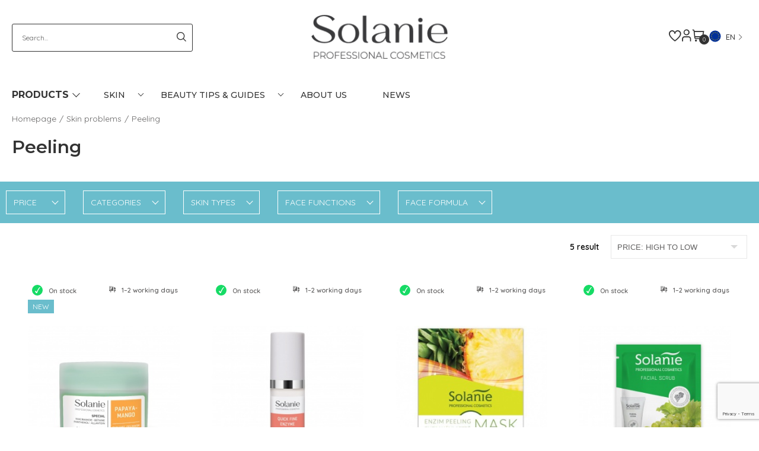

--- FILE ---
content_type: text/html; charset=UTF-8
request_url: https://solanie.eu/skin-problems/peeling
body_size: 10406
content:
<!DOCTYPE HTML>
<html lang="en">
<head>
<title>Peeling - Solanie.eu</title>
<meta http-equiv="Content-Type" content="text/html; charset=UTF-8">
<meta name="Robots" content="INDEX,FOLLOW">
<meta name="Revisit-After" content="3 days">
<meta name="Description" content="Peeling">
<meta name="Keywords" content="Peeling - Solanie.eu, Peeling">
<base href="https://solanie.eu/">
<link rel="stylesheet" href="scripts/assets/css/solanie/products.css?v=6?v=226" type="text/css" media="all">
<link rel="icon" href="https://solanie.eu/solanie_favicon.ico" type="image/x-icon" media="all">
<link rel="shortcut icon" href="https://solanie.eu/solanie_favicon.ico" type="image/x-icon" media="all">
<script src="scripts/assets/js/solanie/products.js?v=6?v=226" type="text/javascript"></script>
<link rel="preconnect" href="https://fonts.googleapis.com">
<link rel="preconnect" href="https://fonts.gstatic.com" crossorigin>
<link href="https://fonts.googleapis.com/css2?family=Montserrat:ital,wght@0,100..900;1,100..900&family=Quicksand:wght@300..700&display=swap" rel="stylesheet">
<meta name="viewport" content="width=device-width, user-scalable=no, initial-scale=1.0, minimum-scale=1.0, maximum-scale=1.0">
<meta http-equiv="X-UA-Compatible" content="IE=edge,chrome=1">
<meta name="HandheldFriendly" content="true">
</head>

<body>
<div id="desktop_cont"><div id="header_fix_section" class="white_bg gray-bottom-border"><div class="page_w_cont header_cont"><nav><div class="header_middle_line"><div class="header_middle_inner"><div class="fixed-menu-categories"><div class="mobile_toggle_categories"><div class="mobile_toggle_categories_inner open-slide-in" data-slide-in-id="categories"><span class="nav-icon"><span></span></span></div></div></div><div class="mobile_toggle_categories"><div class="mobile_toggle_categories_inner open-slide-in" data-slide-in-id="categories"><span class="nav-icon"><span></span></span></div></div><div class="search-input-cont left"><div class="search_input minisearch">
<div class="search_input_text">
<input data-url="https://solanie.eu/termekek" type="text" name="search_keywords" autocomplete="off" placeholder="Search..." value=""><div class="search_button">
<a href="javascript:void(0)" class="icon-search"></a></div>
</div>
<div class="search_results"></div></div>
</div><span class="mobile_open_search left open-slide-in" data-slide-in-id="categories"><i class="icon-search"></i></span><div class="logo_cont"><a href="https://solanie.eu/" title="Solanie.eu"><img src="images/images/solanie_logo.png" alt="Solanie.eu" /></a></div><div class="search-input-cont"><div class="search_input minisearch">
<div class="search_input_text">
<input data-url="https://solanie.eu/termekek" type="text" name="search_keywords" autocomplete="off" placeholder="Search..." value=""><div class="search_button">
<a href="javascript:void(0)" class="icon-search"></a></div>
</div>
<div class="search_results"></div></div>
</div><div class="action-buttons"><div class="header_action_buttons">
<span class="mobile_open_search open-slide-in" data-slide-in-id="categories"><i class="icon-search"></i></span><a href="https://solanie.eu/kedvencek" class="add_favorite"><span id="button_favorites">
<span><i class="icon-heart"></i><label>Favorites</label></span></span></a>
<div class="sign_in_cont">
<a class="slide_down_sign_in" href="javascript:void(0)" onClick="shopObj.open_menu('sign_in_box',false, this, event)" data-close-on-click="true" data-silde-id="sign_in"><i class="icon-user customer_icon"></i></a>
<div class="sign_in_box" data-silde-id="sign_in">
<div class="slider_container"><div class="sign_in_box_cont">
<form name="my_alveola_login" id="my_alveola_login" method="POST" action="https://solanie.eu/skin-problems/peeling" class="object_form">
<div class="my_alveola_login"  >
<div class="hidden"><input type="text"><input type="password"><input type="submit"></div>
<div class="input_placeholder">
<input type="text" name="my_alveola_username" id="my_alveola_username" placeholder="E-mail address" class="">
</div>
<div class="input_placeholder pw_placeholder">
<input type="password" name="my_alveola_password" id="my_alveola_password" placeholder="Password" class="">
<div class="toggle_password" ><i class="icon-eye-shut"></i></div>
</div>

<div class="remember_me_forgot_pw_cont"><div class="remember_me_cont"><input type="checkbox" name="remember_me" id="remember_me" value="1"><label for="remember_me">Emlékezz rám</label></div><div class="forgot_password">
<a href="https://solanie.eu/elfelejtette-jelszavat" title="Forgot password?">Forgot password?</a>
</div>
</div><div class="login_button_cont">
<a title="Sign in" href="#" class="default_button">Sign in</a>
</div>
<div class="register_now_button_cont">
<a title="Register now!" href="https://solanie.eu/regisztracio" class="default_button">Register now!</a>
</div>
</div>

</form>
</div>
<div id="forgot_password_container">
</div>
</div>
</div>
</div><a href="javascript:void(0)"  class="shopping_cart_button open-slide-in" data-slide-in-id="minicart"><div class="button_shoppingcart">
<span><i class="icon-shopping-cart shoppingcart"><span class="shopping_cart_item_number">0</span></i></span></div></a>
<div class="open_domains_picker"><div class="open_domains_picker_inner open-slide-in" data-slide-in-id="domain_selector"><span class="current_domain_image"><img src="https://solanie.eu/upload_files/domain_icons/lang-eu-3.svg" alt="solanie.eu"/></span><span>en</span><span class="arrow-right"></span></div></div><div class="mobile_toggle_categories"><div class="mobile_toggle_categories_inner open-slide-in" data-slide-in-id="categories"><span class="nav-icon"><span></span></span></div></div></div>
</div></div></div><div class="header_menu_line"><div class="category_menu"><div class="category_menu_cont"><div class="menu_item_main_label"><span>Products</span> <div class="nav-icon"><div></div></div></div><div class="category_menu_drop_down_cont"><ul class="drop_down"><li class=" has_sub_li "><a  class="has_sub " href="https://solanie.eu/age" onClick=""  title="Age"><span  class="no-image"  style="">Age</span></a><span class="drop_down_cont "><span class="dd_scoll_cont"><ul ><li ><a href="https://solanie.eu/age/20-years-old" title="20 years old">20 years old</a></li><li ><a href="https://solanie.eu/age/30-years-old" title="30 years old">30 years old</a></li><li ><a href="https://solanie.eu/age/40-years-old" title="40 years old">40 years old</a></li><li ><a href="https://solanie.eu/age/50-" title="50+">50+</a></li></ul></span></span><span class="drop_down_outer"></span></li>
<li class=" has_sub_li "><a  class="has_sub " href="https://solanie.eu/products-by-function" onClick=""  title="Products by function"><span  class="no-image"  style="">Products by function</span></a><span class="drop_down_cont "><span class="dd_scoll_cont"><ul ><li ><a href="https://solanie.eu/products-by-function/bb-cream" title="BB cream">BB cream</a></li><li ><a href="https://solanie.eu/products-by-function/aromatherapy" title="Aromatherapy">Aromatherapy</a></li><li ><a href="https://solanie.eu/products-by-function/face-masks" title="Face masks">Face masks</a></li><li ><a href="https://solanie.eu/products-by-function/face-cleansers" title="Face cleansers">Face cleansers</a></li><li ><a href="https://solanie.eu/products-by-function/toners" title="Toners">Toners</a></li><li ><a href="https://solanie.eu/products-by-function/face-srcubs" title="Face srcubs">Face srcubs</a></li><li ><a href="https://solanie.eu/products-by-function/face-creams" title="Face creams">Face creams</a></li><li ><a href="https://solanie.eu/products-by-function/sunscreens" title="Sunscreens">Sunscreens</a></li><li ><a href="https://solanie.eu/products-by-function/eye-care" title="Eye care">Eye care</a></li><li ><a href="https://solanie.eu/products-by-function/serums-elixirs" title="Serums/Elixirs">Serums/Elixirs</a></li><li ><a href="https://solanie.eu/products-by-function/face-creams-with-uv-protections" title="Face creams with UV protections">Face creams with UV protections</a></li><li ><a href="https://solanie.eu/products-by-function/body-care" title="Body Care">Body Care</a></li><li ><a href="https://solanie.eu/products-by-function/massage-products" title="Massage products">Massage products</a></li></ul></span></span><span class="drop_down_outer"></span></li>
<li class=" has_sub_li "><a  class="has_sub " href="https://solanie.eu/product-lines" onClick=""  title="Product lines"><span  class="no-image"  style="">Product lines</span></a><span class="drop_down_cont "><span class="dd_scoll_cont"><ul ><li ><a href="https://solanie.eu/product-lines/rose-exosome" title="Rose Exosome">Rose Exosome</a></li><li ><a href="https://solanie.eu/product-lines/aroma-sense" title="Aroma Sense">Aroma Sense</a></li><li ><a href="https://solanie.eu/product-lines/aloe-ginkgo" title="Aloe-ginkgo">Aloe-ginkgo</a></li><li ><a href="https://solanie.eu/product-lines/alginate-line" title="Alginate Line">Alginate Line</a></li><li ><a href="https://solanie.eu/product-lines/aha-peel" title="Aha peel">Aha peel</a></li><li ><a href="https://solanie.eu/product-lines/ampoules" title="Ampoules">Ampoules</a></li><li ><a href="https://solanie.eu/product-lines/bb-cream" title="BB cream">BB cream</a></li><li ><a href="https://solanie.eu/product-lines/caviar-exclusive" title="Caviar Exclusive">Caviar Exclusive</a></li><li ><a href="https://solanie.eu/product-lines/vita-white" title="Vita White">Vita White</a></li><li ><a href="https://solanie.eu/product-lines/beauty-sets" title="Beauty sets">Beauty sets</a></li><li ><a href="https://solanie.eu/product-lines/special-line" title="Special line">Special line</a></li><li ><a href="https://solanie.eu/product-lines/mesopeptide-3-peptides" title="Mesopeptide - 3 Peptides">Mesopeptide - 3 Peptides</a></li><li ><a href="https://solanie.eu/product-lines/argan-plant-stem-cells" title="Argan plant stem cells">Argan plant stem cells</a></li><li ><a href="https://solanie.eu/product-lines/grape-hyaluron" title="Grape-hyaluron">Grape-hyaluron</a></li><li ><a href="https://solanie.eu/product-lines/skin-nectar" title="Skin nectar">Skin nectar</a></li><li ><a href="https://solanie.eu/product-lines/so-fine" title="So Fine">So Fine</a></li></ul></span></span><span class="drop_down_outer"></span></li>
<li class=""><a  class="" href="https://solanie.eu/for-men" onClick=""  title="For men"><span  class="no-image"  style="">For men</span></a></li>
<li class=" has_sub_li "><a  class="has_sub " href="https://solanie.eu/skin-problems" onClick=""  title="Skin problems"><span  class="no-image"  style="">Skin problems</span></a><span class="drop_down_cont "><span class="dd_scoll_cont"><ul ><li ><a href="https://solanie.eu/skin-problems/acne-inflamed-acne-skin" title="Acne, inflamed acne skin">Acne, inflamed acne skin</a></li><li ><a href="https://solanie.eu/skin-problems/redness" title="Redness">Redness</a></li><li ><a href="https://solanie.eu/skin-problems/cellulite" title="Cellulite">Cellulite</a></li><li ><a href="https://solanie.eu/skin-problems/dehydrated-skin" title="Dehydrated skin">Dehydrated skin</a></li><li ><a href="https://solanie.eu/skin-problems/peeling" title="Peeling">Peeling</a></li><li ><a href="https://solanie.eu/skin-problems/age-spot-pigment-spot" title="Age spot, pigment spot">Age spot, pigment spot</a></li><li ><a href="https://solanie.eu/skin-problems/wrinkles" title="Wrinkles">Wrinkles</a></li><li ><a href="https://solanie.eu/skin-problems/itching" title="Itching">Itching</a></li></ul></span></span><span class="drop_down_outer"></span></li>
</ul></div></div></div><div class="pages_menu"><div class="cat_dd_cont"><ul class="drop_down"><li class=" has_sub_li "><a  class="has_sub " href="https://solanie.eu/bor" onClick=""  title="Skin"><span  class="no-image"  style="">Skin</span></a><span class="drop_down_cont "><span class="dd_scoll_cont"><ul ><li ><a href="https://solanie.eu/borproblemak" title="Skin problems">Skin problems</a></li><li class=" has_sub_li "><a href="https://solanie.eu/bortipusok" title="Skin types">Skin types</a><ul><li ><a href="https://solanie.eu/all-skin-type" title="All skin type">All skin type</a></li><li ><a href="https://solanie.eu/combination" title="Combination">Combination</a></li><li ><a href="https://solanie.eu/dry-skin" title="Dry">Dry</a></li><li ><a href="https://solanie.eu/normal" title="Normal">Normal</a></li><li ><a href="https://solanie.eu/oily-problematic" title="Oily / Problematic">Oily / Problematic</a></li><li ><a href="https://solanie.eu/sensitive-skin" title="Sensitive">Sensitive</a></li></ul></li></ul></span></span><span class="drop_down_outer"></span></li>
<li class=" has_sub_li "><a  class="has_sub " href="https://solanie.eu/tudastar" onClick=""  title="Beauty tips &amp; guides"><span  class="no-image"  style="">Beauty tips &amp; guides</span></a><span class="drop_down_cont "><span class="dd_scoll_cont"><ul ><li ><a href="https://solanie.eu/customer-loyalty-program" title="Customer loyalty program">Customer loyalty program</a></li><li ><a href="https://solanie.eu/katalogusok" title="Catalogs">Catalogs</a></li><li ><a href="https://solanie.eu/hirlevel" title="Newsletter">Newsletter</a></li></ul></span></span><span class="drop_down_outer"></span></li>
<li class=""><a  class="" href="/about-us/introducing-us" onClick=""  title="About us"><span  class="no-image"  style="">About us</span></a></li>
<li class=""><a  class="" href="hirek" onClick=""  title="News"><span  class="no-image"  style="">News</span></a></li>
</ul></div></div></div></nav></div></div><div class="white_bg breadcrumb_cont"><div class="page_w_cont"><div class="breadcrumbs">
<ul class="breadcrumbs_container">
<li><a href="https://solanie.eu/" alt="Homepage">Homepage</a></li><li><a href="skin-problems" alt="Skin problems">Skin problems</a></li><li><a href="skin-problems/peeling" alt="Peeling">Peeling</a></li></ul>
</div>
</div></div><input type="hidden" value="1768885543" id="servertime"><div class="white_bg" id="page_content"><div class="product_list">
<form name="products_form_product_list" id="products_form_product_list" method="POST" action="" class="object_form" data-category-url="skin-problems/peeling/" data-all-products-url="termekek/" >
<div class="columns"><div class="home_block_title page_w_cont">
Peeling</div><div class="column"><div class="product_list_products rl_products">
<div class="product_list_categories_cont page_w_cont"></div><div class="product_list_filter_col"><span id="product_list_top"></span><span class="toggle_filter_mobile"><i class="icon-close_x"></i></span>
<div class="product_list_filters rl_filters" data-sidebar>
<div class="filter_box_cont filter_price_bar" id="prices">
<div class="filter_title">
<span>Price</span><span class="arrow"></span></div>
<div class="filter_content" >
<div id="multi_range" data-value-prefix="filter_prices_" data-min-value="1" data-max-value="15.9893" data-selected-min-value="1" data-selected-max-value="15.9893" data-currency-sign="€"></div><input type="hidden" id="filter_prices_min" name="filter_prices_min" value="1"><input type="hidden" id="filter_prices_max" name="filter_prices_max" value="15.9893"><input type="hidden" name="filter_p_active" id="price_filter_filterd" value=""><div class="range_values"><div class="min_value"><span id="min_value">1 €</span></div><div class="max_value"><span id="max_value">16 €</span></div></div></div>
</div>
<div class="filter_box_cont filter_checkboxes" id="categories">
<div class="filter_title">
<span>Categories</span><span class="arrow"></span></div>
<div class="filter_content" >
<a href="https://solanie.eu/skin-problems/acne-inflamed-acne-skin" title="Acne, inflamed acne skin" class="container"><span class="name">Acne, inflamed acne skin</span><span class="counter">(22)</span></a><a href="https://solanie.eu/skin-problems/redness" title="Redness" class="container"><span class="name">Redness</span><span class="counter">(23)</span></a><a href="https://solanie.eu/skin-problems/cellulite" title="Cellulite" class="container"><span class="name">Cellulite</span><span class="counter">(3)</span></a><a href="https://solanie.eu/skin-problems/dehydrated-skin" title="Dehydrated skin" class="container"><span class="name">Dehydrated skin</span><span class="counter">(50)</span></a><a href="https://solanie.eu/skin-problems/peeling" title="Peeling" class="container"><span class="name">Peeling</span><span class="counter">(5)</span></a><a href="https://solanie.eu/skin-problems/age-spot-pigment-spot" title="Age spot, pigment spot" class="container"><span class="name">Age spot, pigment spot</span><span class="counter">(10)</span></a><a href="https://solanie.eu/skin-problems/wrinkles" title="Wrinkles" class="container"><span class="name">Wrinkles</span><span class="counter">(60)</span></a><a href="https://solanie.eu/skin-problems/itching" title="Itching" class="container"><span class="name">Itching</span><span class="counter">(1)</span></a></div>
</div>
<div class="filter_box_cont filter_checkboxes" id="skin_type">
<div class="filter_title">
<span>Skin types</span><span class="arrow"></span></div>
<div class="filter_content" >
<label class="container"><span class="name">All skin type</span><span class="counter">(2)</span><input name="filter_skin_type[]" type="checkbox"  value="68"><span class="checkmark"></span></label><label class="container"><span class="name">Combination</span><span class="counter">(4)</span><input name="filter_skin_type[]" type="checkbox"  value="264"><span class="checkmark"></span></label><label class="container"><span class="name">Dry</span><span class="counter">(4)</span><input name="filter_skin_type[]" type="checkbox"  value="137"><span class="checkmark"></span></label><label class="container"><span class="name">Normal</span><span class="counter">(3)</span><input name="filter_skin_type[]" type="checkbox"  value="129"><span class="checkmark"></span></label><label class="container"><span class="name">Oily / Problematic</span><span class="counter">(4)</span><input name="filter_skin_type[]" type="checkbox"  value="302"><span class="checkmark"></span></label><label class="container"><span class="name">Sensitive</span><span class="counter">(3)</span><input name="filter_skin_type[]" type="checkbox"  value="130"><span class="checkmark"></span></label></div>
</div>
<div class="filter_box_cont filter_checkboxes" id="face_functions">
<div class="filter_title">
<span>Face Functions</span><span class="arrow"></span></div>
<div class="filter_content" >
<label class="container"><span class="name">Energizing</span><span class="counter">(3)</span><input name="filter_face_functions[]" type="checkbox"  value="292"><span class="checkmark"></span></label><label class="container"><span class="name">Peeling</span><span class="counter">(3)</span><input name="filter_face_functions[]" type="checkbox"  value="352"><span class="checkmark"></span></label></div>
</div>
<div class="filter_box_cont filter_checkboxes" id="face_composition">
<div class="filter_title">
<span>Face Formula</span><span class="arrow"></span></div>
<div class="filter_content" >
<label class="container"><span class="name">Alcohol free</span><span class="counter">(2)</span><input name="filter_face_composition[]" type="checkbox"  value="121"><span class="checkmark"></span></label><label class="container"><span class="name">Colorant free</span><span class="counter">(2)</span><input name="filter_face_composition[]" type="checkbox"  value="445"><span class="checkmark"></span></label><label class="container"><span class="name">Cruelty free</span><span class="counter">(5)</span><input name="filter_face_composition[]" type="checkbox"  value="357"><span class="checkmark"></span></label><label class="container"><span class="name">Ethyl alcohol free</span><span class="counter">(2)</span><input name="filter_face_composition[]" type="checkbox"  value="451"><span class="checkmark"></span></label><label class="container"><span class="name">Mineral oil free</span><span class="counter">(4)</span><input name="filter_face_composition[]" type="checkbox"  value="443"><span class="checkmark"></span></label><label class="container"><span class="name">Paraben free</span><span class="counter">(4)</span><input name="filter_face_composition[]" type="checkbox"  value="300"><span class="checkmark"></span></label><label class="container"><span class="name">Silicone oil free</span><span class="counter">(4)</span><input name="filter_face_composition[]" type="checkbox"  value="1173"><span class="checkmark"></span></label><label class="container"><span class="name">SLS free</span><span class="counter">(3)</span><input name="filter_face_composition[]" type="checkbox"  value="323"><span class="checkmark"></span></label><label class="container"><span class="name">VEGAN</span><span class="counter">(2)</span><input name="filter_face_composition[]" type="checkbox"  value="448"><span class="checkmark"></span></label></div>
</div>
<span class="toggle_more_filter">További szűrők<span class="arrow-right"></span></span>
</div>
</div>
<div class="top_filters before_list">
<div class="top_flilters page_w_cont">
<div class="selected_filters"></div>
<div class="product_result_count">
<span>5 result</span>
</div>
<div class="sorting_outher_cont "><div class="sorting">
<select name="products_order_by_select">
<option value="product_asc">Ascending by name</option><option value="product_desc">Descending by name</option><option value="price_asc">Price: Low to high</option><option selected value="price_desc">Price: High to low</option><option value="product_code_asc">Ascending by product code</option><option value="product_code_desc">Descending by product code</option><option value="newness_desc">Newest arrival</option><option value="popular_desc">Top sellers</option><option value="sale_percent_desc">Discount rate: High to low</option><option value="sale_percent_asc">Discount rate: Low to high </option><option value="brand_asc">Ascending by brand name</option><option value="brand_desc">Descending by brand name</option><option value="outlet_asc">Discontinued products first</option><option value="outlet_desc">Discontinued products last</option><option value="favorited_desc">Favorits: High to low</option><option value="favorited_asc">Favorits: Low to high</option></select>
</div>
</div>
<div class="toggle_mobile_filters">Szűrők<i class="icon-settings-sliders"></i></div>
</div></div>
<div class="grid_view">
<div class="product_items">
<span class="productbox_detaild product_list_item with_description"><a class="product_link product_image_link" href="https://solanie.eu/product-lines/special-line/solanie-papaya-mango-dynamic-gelmask-100ml.html" title="Solanie Papaya-Mango dynamic gelmask 100ml"><span class="stock_info_cont"><span class="on_stock"><span class="onstock_left"><span class="stock_icon"><i class="icon-tick"></i></span>On stock</span><span class="onstock_right"><i class="icon-fast-shipping"></i>1–2 working days</span></span></span><span class="badges_cont"><span class="badge newness_badge">New</span></span><span class="product_image_cont"><img src="upload_files/products_thumb/thumb_medium_SO12906_01.jpg" alt="Solanie Papaya-Mango dynamic gelmask 100ml"></span></a><span class="right_info_cont"><a class="product_link product_name_desc_link" href="https://solanie.eu/product-lines/special-line/solanie-papaya-mango-dynamic-gelmask-100ml.html" title="Solanie Papaya-Mango dynamic gelmask 100ml"><span class="product_list_view_rating"></span><span class="product_name_cont">Solanie Papaya-Mango dynamic gelmask 100ml</span><span class="short_description">The Solanie Papaya-Mango Energizing Gel Mask provides instant energy and hydration for skin exposed to everyday stress. The pleasantly fruity-scented gel quickly replenishes the missing hydration of the epidermis, refreshing the skin like an energy bomb.</span></a><span class="list_add_to_cart_cont"><span class="price_and_quantity_cont"><span class="price_containter"><span class="product_price no_discount">
<span>€15.99</span></span>
</span></span><span class="add_to_cart_buton_cont"><a  onclick="shopObj.product_add_to_cart(10003745, event, this);" data-added="Added to cart" href="javascript:void(0);" title="Add to cart"><span class="add_to_cart_icon_cont"><i class="icon-shopping-cart"></i><span class="cart_label">Add to cart</span></span></a></span></span></span></span><span class="productbox_detaild product_list_item with_description"><a class="product_link product_image_link" href="https://solanie.eu/products-by-function/face-srcubs/solanie-quick-fine-enzyme-peeling-gel-30-ml.html" title="Solanie Quick Fine Enzyme Peeling Gel 30 ml"><span class="stock_info_cont"><span class="on_stock"><span class="onstock_left"><span class="stock_icon"><i class="icon-tick"></i></span>On stock</span><span class="onstock_right"><i class="icon-fast-shipping"></i>1–2 working days</span></span></span><span class="badges_cont"></span><span class="product_image_cont"><img src="upload_files/products_thumb/thumb_medium_SO11200_01.jpg" alt="Solanie Quick Fine Enzyme Peeling Gel 30 ml"></span></a><span class="right_info_cont"><a class="product_link product_name_desc_link" href="https://solanie.eu/products-by-function/face-srcubs/solanie-quick-fine-enzyme-peeling-gel-30-ml.html" title="Solanie Quick Fine Enzyme Peeling Gel 30 ml"><span class="product_list_view_rating"></span><span class="product_name_cont">Solanie Quick Fine Enzyme Peeling Gel 30 ml</span><span class="short_description">Using Quick Fine Enzyme Peeling Gel you will discover the feeling of silky smooth skin that is ready to get perfect care. The special exfoliating gel splits the protein bonds between skin cells, thereby effectively removes dead skin cells from the skin surface and cleanses the face at the same time.</span></a><span class="list_add_to_cart_cont"><span class="price_and_quantity_cont"><span class="price_containter"><span class="product_price no_discount">
<span>€9.99</span></span>
</span></span><span class="add_to_cart_buton_cont"><a  onclick="shopObj.product_add_to_cart(10003393, event, this);" data-added="Added to cart" href="javascript:void(0);" title="Add to cart"><span class="add_to_cart_icon_cont"><i class="icon-shopping-cart"></i><span class="cart_label">Add to cart</span></span></a></span></span></span></span><span class="productbox_detaild product_list_item with_description"><a class="product_link product_image_link" href="https://solanie.eu/product-lines/alginate-line/solanie-enzim-peeling.html" title="Solanie Enzim peeling"><span class="stock_info_cont"><span class="on_stock"><span class="onstock_left"><span class="stock_icon"><i class="icon-tick"></i></span>On stock</span><span class="onstock_right"><i class="icon-fast-shipping"></i>1–2 working days</span></span></span><span class="badges_cont"></span><span class="product_image_cont"><img src="upload_files/products_thumb/thumb_medium_SO24101_1.jpg" alt="Solanie Enzim peeling"></span></a><span class="right_info_cont"><a class="product_link product_name_desc_link" href="https://solanie.eu/product-lines/alginate-line/solanie-enzim-peeling.html" title="Solanie Enzim peeling"><span class="product_list_view_rating"></span><span class="product_name_cont">Solanie Enzim peeling</span><span class="short_description">Peeling mask with natural papaya and pineapple enzimes which are ideal to remove dead cells from the skin surface and impurities from skin pores. Main active ingredients papain and bromelain gently digest the bounding proteins of dead cells, while increasing the permeability of the skin.</span></a><span class="list_add_to_cart_cont"><span class="price_and_quantity_cont"><span class="price_containter"><span class="product_price no_discount">
<span>€1.99</span></span>
</span></span><span class="add_to_cart_buton_cont"><a  onclick="shopObj.product_add_to_cart(10003319, event, this);" data-added="Added to cart" href="javascript:void(0);" title="Add to cart"><span class="add_to_cart_icon_cont"><i class="icon-shopping-cart"></i><span class="cart_label">Add to cart</span></span></a></span></span></span></span><span class="productbox_detaild product_list_item with_description"><a class="product_link product_image_link" href="https://solanie.eu/products-by-function/face-srcubs/solanie-sample-grape-facial-scrub-3-ml.html" title="Solanie Sample Grape facial scrub 3 ml"><span class="stock_info_cont"><span class="on_stock"><span class="onstock_left"><span class="stock_icon"><i class="icon-tick"></i></span>On stock</span><span class="onstock_right"><i class="icon-fast-shipping"></i>1–2 working days</span></span></span><span class="badges_cont"></span><span class="product_image_cont"><img src="upload_files/products_thumb/thumb_medium_SO11704M_1.jpg" alt="Solanie Sample Grape facial scrub 3 ml"></span></a><span class="right_info_cont"><a class="product_link product_name_desc_link" href="https://solanie.eu/products-by-function/face-srcubs/solanie-sample-grape-facial-scrub-3-ml.html" title="Solanie Sample Grape facial scrub 3 ml"><span class="product_list_view_rating"></span><span class="product_name_cont">Solanie Sample Grape facial scrub 3 ml</span><span class="short_description">Mechanical peeling with real grape seed pieces. Rich in polyphenols, thus it has an outstanding antioxidant effect and inhibits free radical formation. Even in the cleansing phase it protects the skin cells and prevents the skin from oxidative damage.</span></a><span class="list_add_to_cart_cont"><span class="price_and_quantity_cont"><span class="price_containter"><span class="product_price no_discount">
<span>€1.49</span></span>
</span></span><span class="add_to_cart_buton_cont"><a  onclick="shopObj.product_add_to_cart(10003511, event, this);" data-added="Added to cart" href="javascript:void(0);" title="Add to cart"><span class="add_to_cart_icon_cont"><i class="icon-shopping-cart"></i><span class="cart_label">Add to cart</span></span></a></span></span></span></span><span class="productbox_detaild product_list_item with_description"><a class="product_link product_image_link" href="https://solanie.eu/products-by-function/face-srcubs/solanie-mango-rice-aha-facial-peeling-150ml.html" title="Solanie Mango-Rice AHA facial peeling 150ml"><span class="stock_info_cont"><span class="on_stock"><span class="onstock_left"><span class="stock_icon"><i class="icon-tick"></i></span>On stock</span><span class="onstock_right"><i class="icon-fast-shipping"></i>1–2 working days</span></span></span><span class="badges_cont"></span><span class="product_image_cont"><img src="upload_files/products_thumb/thumb_medium_SO20901_01.jpg" alt="Solanie Mango-Rice AHA facial peeling 150ml"></span></a><span class="right_info_cont"><a class="product_link product_name_desc_link" href="https://solanie.eu/products-by-function/face-srcubs/solanie-mango-rice-aha-facial-peeling-150ml.html" title="Solanie Mango-Rice AHA facial peeling 150ml"><span class="product_list_view_rating"></span><span class="product_name_cont">Solanie Mango-Rice AHA facial peeling 150ml</span><span class="short_description">The Solanie Mango Rice AHA scrub is a combined mechanical and chemical peeling that removes dead keratin cells and impurities from the skin&#039;s surface and makes it permeable to various skin care cosmetics.</span></a><span class="list_add_to_cart_cont"><span class="price_and_quantity_cont"><span class="price_containter"><span class="product_price no_discount">
<span>€13.99</span></span>
</span></span><span class="add_to_cart_buton_cont"><span class="not_avaiable_for_user">Only for professionals!</span></span></span></span></span><div class="load_more_spacer"></div>
</div>
</div>
</div>
<div class="product_list_products">
</div>
</div></div><input type="hidden" name="pc_product" id="pc_product">
<input type="hidden" name="sql_id_product" id="sql_id_product">
<input type="hidden" name="item_attributes_product" id="item_attributes_product">
<input type="hidden" name="webshop_event" id="webshop_event">
<input type="hidden" name="products_order_by" id="products_order_by">
<input type="hidden" name="products_displayed" id="products_displayed">
<input type="hidden" name="products_view" id="products_view">
<input type="hidden" name="ajax_event">

</form>
<span class="close_mobile_filter is-hidden-desktop is-hidden-tablet" ></span></div>
</div><div class="bottom_newsletter_cont">
<div class="page_w_cont"><form name="newsletter_miniform_form" id="newsletter_miniform_form" method="POST" action="https://solanie.eu/skin-problems/peeling#newsletter_miniform_form" class="object_form">
<div class="newsletter_out_cont">
<div class="page_w_cont">
<div class="newsletter_miniform">
<div class="title_left_border">
<span>Subscribe for our newsletter <br> and be one of the first to be informed!</span></div>
<div class="columns"><div class="form_cont"><div class="newsl-lastname floating-label-cont">
<input type="text" name="signup_lastname" id="signup_lastname" maxlength="50" class="object_text" placeholder="Last name *">
</div>
<div class="newsl-firstname floating-label-cont">
<input type="text" name="signup_firstname" id="signup_firstname" maxlength="50" class="object_text" placeholder="First name *">
</div>
<div class="newsl-email floating-label-cont">
<input type="text" name="signup_email" id="signup_email" maxlength="50" class="object_text" placeholder="Email address *">
</div>
<div class="newsl-email floating-label-cont">
<input type="text" name="signup_birth_date" id="signup_birth_date" maxlength="50" class="object_text" placeholder="Date of Birth *">
</div>
<div class="sub_button">
<input type="hidden" name="newsletter_submit" id="newsletter_submit" value="1">
<a class="signup_submit button button-primary" id="newsletter_miniform_send" href="javascript:void(0)" onclick="grecaptcha.execute();">Subscribe</a><script src="https://www.google.com/recaptcha/api.js" async defer></script><div class="g-recaptcha" data-callback="onNlFormSubmit"  data-size="invisible" data-sitekey="6Ldv1c4ZAAAAABWJZiSsekvxcMDIk-het6HO732D"></div></div>
</div></div>
<div class="privacy_policy">
<div class="accept_privacy_checkbox">
<input type="checkbox" id="privacy_accept" name="privacy_accept">
<label class="container" for="privacy_accept">
By providing my registration details, I declare that I have read and accepted the Privacy Policy of Alveola Ltd., and I consent to receiving information about discounts and promotions via my contact details. *
</label>
</div>
</div>
</div>
</div></div>
</form>
</div>
</div>
<footer class="white_bg solanie"><div class="page_w_cont"><div class="columns"><div class="column first_col"><div class="footer_lang_picker"><div class="open_domains_picker"><div class="open_domains_picker_inner open-slide-in" data-slide-in-id="domain_selector"><span class="current_domain_image"><img src="https://solanie.eu/upload_files/domain_icons/lang-eu-3.svg" alt="solanie.eu"/></span><span>en</span><span class="arrow-right"></span></div></div></div><div class="company_data_cont"><a href="#" title="Alveola Kft.">Alveola Kft.</a><ul class="company_datas"><li>1143 Budapest</li><li>Gizella street 28/A</li><li>Phone: <a href="tel:0612512270">(06-1) 251-2270</a></li><li><a href="mailto:alveolaweb@alveola.hu">alveolaweb@alveola.hu</a></li></ul></div><img class="vertical_logo" src="images/images/solanie_logo.png" title="Solanie.eu"><div class="social_icons is-hidden-touch">
<a href="https://www.facebook.com/AlveolaBeautyWebshop/" alt="facebook" target="_blank"><i class="icon-facebook"></i></a><a href="https://www.instagram.com/alveolabeautywebshop" alt="instagram" target="_blank"><i class="icon-instagram"></i></a><a href="https://www.youtube.com/user/alveolabeauty" alt="youtube" target="_blank"><i class="icon-youtube"></i></a><a href="https://www.tiktok.com/@solanie_hungary" alt="tiktok" target="_blank"><i class="icon-tiktok"></i></a></div>
</div><div class="column footer_pages"><a href="javascript:void(0);" 0 title="About us">About us</a><span class="toggle_mobile"><i class="icon-plus"></i><i class="icon-minus"></i></span><ul><li><a href="about-us/introducing-us"  title="Introducing us">Introducing us</a></li><li><a href="about-us/about-our-company"  title="About our company">About our company</a></li><li><a href="kapcsolat"  title="Contact">Contact</a></li><li><a href="about-us/impressum"  title="Impressum">Impressum</a></li></ul></div><div class="column footer_pages"><a href="javascript:void(0);" 0 title="Informations">Informations</a><span class="toggle_mobile"><i class="icon-plus"></i><i class="icon-minus"></i></span><ul><li><a href="informations/faq"  title="FAQ">FAQ</a></li><li><a href="hirlevel"  title="Newsletter subscription">Newsletter subscription</a></li><li><a href="informations/information-note-of-data-management"  title="Information Note of Data Management">Information Note of Data Management</a></li><li><a href="informations/terms-and-conditions"  title="Terms &amp; Conditions">Terms &amp; Conditions</a></li></ul></div><div class="column footer_pages"><a href="javascript:void(0);" 0 title="Shopping">Shopping</a><span class="toggle_mobile"><i class="icon-plus"></i><i class="icon-minus"></i></span><ul><li><a href="shopping/registration-and-personal-account"  title="Registration and personal account">Registration and personal account</a></li><li><a href="shopping/shipping-information"  title="Shipping information">Shipping information</a></li><li><a href="shopping/billing-information"  title="Billing information">Billing information</a></li><li><a href="szakerto-valaszol"  title="Expert answer">Expert answer</a></li><li><a href="http://alveolashop.com/brand/SO?sort[5]=asc"  target="_blank" title="Webshop for professionals">Webshop for professionals</a></li></ul></div></div></div></div><div class="columns bank-logos"><div class="page_w_cont"><div class="logos_cont"><div class="partners_logos"><a href="http://simplepartner.hu/PaymentService/Fizetesi_tajekoztato.pdf" title="SimplePay"><img src="images/images/simplepay_w140.png" class="" alt="SimplePay"></a></div></div><div class="footer_info">The written permission of Alveola Ltd. is required for the use of any of the content or graphics on our sites.<br>&copy; 2020, Alveola Ltd. All rights reserved.</div></div></div><div class="back_to_top" onClick="shopObj.slideToTop(event)">
<span class="back_to_top__button"><svg xmlns="http://www.w3.org/2000/svg" xmlns:xlink="http://www.w3.org/1999/xlink" version="1.2" baseProfile="tiny" id="Réteg_1" x="0px" y="0px" viewBox="0 0 18 26" overflow="scroll" xml:space="preserve" class="svg replaced-svg"><g><path fill="#1E201D" d="M0.4,8.6C0.3,8.8,0.2,9,0.2,9.3v0c0,0.2,0.1,0.5,0.3,0.6c0.3,0.3,0.9,0.3,1.3,0l6.4-6.4v21.2   c0,0.5,0.4,0.9,0.9,0.9c0.5,0,0.9-0.4,0.9-0.9V3.5l6.4,6.4c0.3,0.3,0.9,0.3,1.3,0C18,9.5,18,9,17.6,8.6l-8-8   c-0.3-0.3-0.9-0.3-1.3,0L0.4,8.6z"></path></g></svg></span></div>
</div><script type="text/javascript" data-cookieconsent="ignore">shopObj.page_id="products";</script><div  class="slide_in_box" id="slide_in_domain_selector"><a class="icon-close_x"></a><div class="slide_in_wrap"><div class="slide_in_box_content"><h2>Select country</h2><div><ul class="domain-picker-list"><li><a href="//solanie.hu" title="solanie.hu"><img src="https://solanie.eu/upload_files/domain_icons/lang-hu-1.svg" alt="solanie.hu"/><span>solanie.hu</span></a></li><li><a href="//solanie.eu" title="solanie.eu"><img src="https://solanie.eu/upload_files/domain_icons/lang-eu-3.svg" alt="solanie.eu"/><span>solanie.eu</span></a></li></ul></div></div></div></div><div data-on-init="init_categories_masonry" class="slide_in_box orientation-left" id="slide_in_categories"><a class="icon-close_x"></a><div class="slide_in_wrap"><div class="slide_in_box_content"><h2>Category menu</h2><div><div class="slide_in_menu_out"><div class="slide_in_menu_cont"><div class="slide_in_menu_mobile_top"><div class="sign_in_cont">
<a class="slide_down_sign_in" href="javascript:void(0)" onClick="shopObj.open_menu('sign_in_box',false, this, event)" data-close-on-click="true" data-silde-id="sign_in"><i class="icon-user customer_icon"></i></a>
<div class="sign_in_box" data-silde-id="sign_in">
<div class="slider_container"><div class="sign_in_box_cont">
<form name="my_alveola_login" id="my_alveola_login" method="POST" action="https://solanie.eu/skin-problems/peeling" class="object_form">
<div class="my_alveola_login"  >
<div class="hidden"><input type="text"><input type="password"><input type="submit"></div>
<div class="input_placeholder">
<input type="text" name="my_alveola_username" id="my_alveola_username" placeholder="E-mail address" class="">
</div>
<div class="input_placeholder pw_placeholder">
<input type="password" name="my_alveola_password" id="my_alveola_password" placeholder="Password" class="">
<div class="toggle_password" ><i class="icon-eye-shut"></i></div>
</div>

<div class="remember_me_forgot_pw_cont"><div class="remember_me_cont"><input type="checkbox" name="remember_me" id="remember_me" value="1"><label for="remember_me">Emlékezz rám</label></div><div class="forgot_password">
<a href="https://solanie.eu/elfelejtette-jelszavat" title="Forgot password?">Forgot password?</a>
</div>
</div><div class="login_button_cont">
<a title="Sign in" href="#" class="default_button">Sign in</a>
</div>
<div class="register_now_button_cont">
<a title="Register now!" href="https://solanie.eu/regisztracio" class="default_button">Register now!</a>
</div>
</div>

</form>
</div>
<div id="forgot_password_container">
</div>
</div>
</div>
</div><div class="search-input-cont"><div class="search_input minisearch">
<div class="search_input_text">
<input data-url="https://solanie.eu/termekek" type="text" name="search_keywords" autocomplete="off" placeholder="Search..." value=""><div class="search_button">
<a href="javascript:void(0)" class="icon-search"></a></div>
</div>
<div class="search_results"></div></div>
</div></div><div class="slide_in_menu_pages mpage_top"><ul class="drop_down"></ul></div><div class="header_menu_categories"><ul class="drop_down"><li class=" has_sub_li "><a  class="has_sub " href="https://solanie.eu/" onClick=""  title="Products"><span  class="no-image"  style="">Products</span><span class="toogle_cont"><span class="plus"><span class="icon-plus"></span></span><span class="minus"><span class="icon-minus"></span></span><span class="arrow-right"></span></span></a><span class="drop_down_cont "><span class="dd_scoll_cont"><ul ><li class=" has_sub_li "><a href="https://solanie.eu/age" title="Age">Age<span class="toogle_cont"><span class="plus"><span class="icon-plus"></span></span><span class="minus"><span class="icon-minus"></span></span></span></a><ul><li ><a href="https://solanie.eu/age/20-years-old" title="20 years old">20 years old</a></li><li ><a href="https://solanie.eu/age/30-years-old" title="30 years old">30 years old</a></li><li ><a href="https://solanie.eu/age/40-years-old" title="40 years old">40 years old</a></li><li ><a href="https://solanie.eu/age/50-" title="50+">50+</a></li></ul></li><li class=" has_sub_li "><a href="https://solanie.eu/products-by-function" title="Products by function">Products by function<span class="toogle_cont"><span class="plus"><span class="icon-plus"></span></span><span class="minus"><span class="icon-minus"></span></span></span></a><ul><li ><a href="https://solanie.eu/products-by-function/bb-cream" title="BB cream">BB cream</a></li><li ><a href="https://solanie.eu/products-by-function/aromatherapy" title="Aromatherapy">Aromatherapy</a></li><li ><a href="https://solanie.eu/products-by-function/face-masks" title="Face masks">Face masks</a></li><li ><a href="https://solanie.eu/products-by-function/face-cleansers" title="Face cleansers">Face cleansers</a></li><li ><a href="https://solanie.eu/products-by-function/toners" title="Toners">Toners</a></li><li ><a href="https://solanie.eu/products-by-function/face-srcubs" title="Face srcubs">Face srcubs</a></li><li ><a href="https://solanie.eu/products-by-function/face-creams" title="Face creams">Face creams</a></li><li ><a href="https://solanie.eu/products-by-function/sunscreens" title="Sunscreens">Sunscreens</a></li><li ><a href="https://solanie.eu/products-by-function/eye-care" title="Eye care">Eye care</a></li><li ><a href="https://solanie.eu/products-by-function/serums-elixirs" title="Serums/Elixirs">Serums/Elixirs</a></li><li ><a href="https://solanie.eu/products-by-function/face-creams-with-uv-protections" title="Face creams with UV protections">Face creams with UV protections</a></li><li ><a href="https://solanie.eu/products-by-function/body-care" title="Body Care">Body Care</a></li><li ><a href="https://solanie.eu/products-by-function/massage-products" title="Massage products">Massage products</a></li></ul></li><li class=" has_sub_li "><a href="https://solanie.eu/product-lines" title="Product lines">Product lines<span class="toogle_cont"><span class="plus"><span class="icon-plus"></span></span><span class="minus"><span class="icon-minus"></span></span></span></a><ul><li ><a href="https://solanie.eu/product-lines/rose-exosome" title="Rose Exosome">Rose Exosome</a></li><li ><a href="https://solanie.eu/product-lines/aroma-sense" title="Aroma Sense">Aroma Sense</a></li><li ><a href="https://solanie.eu/product-lines/aloe-ginkgo" title="Aloe-ginkgo">Aloe-ginkgo</a></li><li ><a href="https://solanie.eu/product-lines/alginate-line" title="Alginate Line">Alginate Line</a></li><li ><a href="https://solanie.eu/product-lines/aha-peel" title="Aha peel">Aha peel</a></li><li ><a href="https://solanie.eu/product-lines/ampoules" title="Ampoules">Ampoules</a></li><li ><a href="https://solanie.eu/product-lines/bb-cream" title="BB cream">BB cream</a></li><li ><a href="https://solanie.eu/product-lines/caviar-exclusive" title="Caviar Exclusive">Caviar Exclusive</a></li><li ><a href="https://solanie.eu/product-lines/vita-white" title="Vita White">Vita White</a></li><li ><a href="https://solanie.eu/product-lines/beauty-sets" title="Beauty sets">Beauty sets</a></li><li ><a href="https://solanie.eu/product-lines/special-line" title="Special line">Special line</a></li><li ><a href="https://solanie.eu/product-lines/mesopeptide-3-peptides" title="Mesopeptide - 3 Peptides">Mesopeptide - 3 Peptides</a></li><li ><a href="https://solanie.eu/product-lines/argan-plant-stem-cells" title="Argan plant stem cells">Argan plant stem cells</a></li><li ><a href="https://solanie.eu/product-lines/grape-hyaluron" title="Grape-hyaluron">Grape-hyaluron</a></li><li ><a href="https://solanie.eu/product-lines/skin-nectar" title="Skin nectar">Skin nectar</a></li><li ><a href="https://solanie.eu/product-lines/so-fine" title="So Fine">So Fine</a></li></ul></li><li ><a href="https://solanie.eu/for-men" title="For men">For men</a></li><li class=" has_sub_li "><a href="https://solanie.eu/skin-problems" title="Skin problems">Skin problems<span class="toogle_cont"><span class="plus"><span class="icon-plus"></span></span><span class="minus"><span class="icon-minus"></span></span></span></a><ul><li ><a href="https://solanie.eu/skin-problems/acne-inflamed-acne-skin" title="Acne, inflamed acne skin">Acne, inflamed acne skin</a></li><li ><a href="https://solanie.eu/skin-problems/redness" title="Redness">Redness</a></li><li ><a href="https://solanie.eu/skin-problems/cellulite" title="Cellulite">Cellulite</a></li><li ><a href="https://solanie.eu/skin-problems/dehydrated-skin" title="Dehydrated skin">Dehydrated skin</a></li><li ><a href="https://solanie.eu/skin-problems/peeling" title="Peeling">Peeling</a></li><li ><a href="https://solanie.eu/skin-problems/age-spot-pigment-spot" title="Age spot, pigment spot">Age spot, pigment spot</a></li><li ><a href="https://solanie.eu/skin-problems/wrinkles" title="Wrinkles">Wrinkles</a></li><li ><a href="https://solanie.eu/skin-problems/itching" title="Itching">Itching</a></li></ul></li></ul></span></span><span class="drop_down_outer"></span></li>
</ul></div><div class="slide_in_menu_pages mpage_bottom"><ul class="drop_down"><li style="background-color:#83ddec" class=" has_sub_li "><a  class="has_sub " style="color:#333333"href="https://solanie.eu/bor" onClick=""  title="Skin"><span  class="no-image"  style="">Skin</span><span class="toogle_cont"><span class="plus"><span class="icon-plus"></span></span><span class="minus"><span class="icon-minus"></span></span><span class="arrow-right"></span></span></a><span class="drop_down_cont "><span class="dd_scoll_cont"><ul ><li ><a href="https://solanie.eu/borproblemak" title="Skin problems">Skin problems</a></li><li class=" has_sub_li "><a href="https://solanie.eu/bortipusok" title="Skin types">Skin types<span class="toogle_cont"><span class="plus"><span class="icon-plus"></span></span><span class="minus"><span class="icon-minus"></span></span></span></a><ul><li ><a href="https://solanie.eu/all-skin-type" title="All skin type">All skin type</a></li><li ><a href="https://solanie.eu/combination" title="Combination">Combination</a></li><li ><a href="https://solanie.eu/dry-skin" title="Dry">Dry</a></li><li ><a href="https://solanie.eu/normal" title="Normal">Normal</a></li><li ><a href="https://solanie.eu/oily-problematic" title="Oily / Problematic">Oily / Problematic</a></li><li ><a href="https://solanie.eu/sensitive-skin" title="Sensitive">Sensitive</a></li></ul></li></ul></span></span><span class="drop_down_outer"></span></li>
<li style="background-color:#79ddec" class=" has_sub_li "><a  class="has_sub " style="color:#333333"href="https://solanie.eu/tudastar" onClick=""  title="Beauty tips &amp; guides"><span  class="no-image"  style="">Beauty tips &amp; guides</span><span class="toogle_cont"><span class="plus"><span class="icon-plus"></span></span><span class="minus"><span class="icon-minus"></span></span><span class="arrow-right"></span></span></a><span class="drop_down_cont "><span class="dd_scoll_cont"><ul ><li ><a href="https://solanie.eu/customer-loyalty-program" title="Customer loyalty program">Customer loyalty program</a></li><li ><a href="https://solanie.eu/katalogusok" title="Catalogs">Catalogs</a></li><li ><a href="https://solanie.eu/hirlevel" title="Newsletter">Newsletter</a></li></ul></span></span><span class="drop_down_outer"></span></li>
<li class=""><a  class="" href="/about-us/introducing-us" onClick=""  title="About us"><span  class="no-image"  style="">About us</span></a></li>
<li class=""><a  class="" href="hirek" onClick=""  title="News"><span  class="no-image"  style="">News</span></a></li>
</ul></div><div class="slide_in_menu_pages header_top_links"></div><div class="bottom_content"><div class="open_domains_picker"><div class="open_domains_picker_inner open-slide-in" data-slide-in-id="domain_selector"><span class="current_domain_image"><img src="https://solanie.eu/upload_files/domain_icons/lang-eu-3.svg" alt="solanie.eu"/></span><span>Language / Country</span></div></div><div class="bottom_social_links"><div class="social_icons is-hidden-touch">
<a href="https://www.facebook.com/AlveolaBeautyWebshop/" alt="facebook" target="_blank"><i class="icon-facebook"></i></a><a href="https://www.instagram.com/alveolabeautywebshop" alt="instagram" target="_blank"><i class="icon-instagram"></i></a><a href="https://www.youtube.com/user/alveolabeauty" alt="youtube" target="_blank"><i class="icon-youtube"></i></a><a href="https://www.tiktok.com/@solanie_hungary" alt="tiktok" target="_blank"><i class="icon-tiktok"></i></a></div>
</div></div></div></div></div></div></div></div><div  class="slide_in_box" id="slide_in_minicart"><a class="icon-close_x"></a><div class="slide_in_wrap"><div class="slide_in_box_content"><h2>A Kosár tartalma</h2><div><div class="minicart" data-silde-id="minicart">
<div class="cart_empty">Your shopping cart is empty!</div></div>
</div></div></div></div><div  class="slide_in_box" id="slide_in_profile_menu"><a class="icon-close_x"></a><div class="slide_in_wrap"><div class="slide_in_box_content"><h2>Fiókom</h2><div></div></div></div></div><div  class="slide_in_box" id="slide_in_routin_finder_box"><a class="icon-close_x"></a><div class="slide_in_wrap"><div class="slide_in_box_content"><h2></h2><div><div class="loading"></div></div></div></div></div><div class="remodal "  data-remodal-id="reg_modal">
<button data-remodal-action="close" class="remodal-close"></button>
<div class="modal_content"><span class="reg_slide_items_cont"><span class="reg_type_item"><span class="reg_type_title"><span class="user_type_title">Professional registration<br><span class="sub_title_type">(beautician,makeup artist,hair-dresser,nail specialist,pedicurist,massage therapist)</span></span></span><span class="user_type_item_desc first">If you do not have a username and password yet, you can request one by filling in the professional registration form. The login IDs will be sent to you within 48 hours after you have filled in the corresponding e-mail and your details.</span><span class="user_type_item_button_cont"><a class="button button-primary" href="https://solanie.eu/professzionalis-regisztracio" title="Professional registration">Professional registration</a></span></span><span class="separator"></span><span class="reg_type_item end_user_reg_cont"><span class="reg_type_title"><span class="user_type_title">Registration</span></span><span class="user_type_item_desc">Dear Visitor!<br><br>If you do not have a username and a password, please click on registration and then you can shop quickly and easily, review our products or comment news.</span><span class="user_type_item_button_cont"><a class="button button-primary" href="https://solanie.eu/regisztracio" title="Registration">Registration</a></span></span></span></div>
</div>
<div class="remodal "  data-remodal-id="video_player_modal">
<button data-remodal-action="close" class="remodal-close"></button>
<div class="modal_content"><div id="video_player_cont"></div></div>
</div>
</body>
</html>


--- FILE ---
content_type: text/html; charset=utf-8
request_url: https://www.google.com/recaptcha/api2/anchor?ar=1&k=6Ldv1c4ZAAAAABWJZiSsekvxcMDIk-het6HO732D&co=aHR0cHM6Ly9zb2xhbmllLmV1OjQ0Mw..&hl=en&v=PoyoqOPhxBO7pBk68S4YbpHZ&size=invisible&anchor-ms=20000&execute-ms=30000&cb=6r30blcd39c0
body_size: 48946
content:
<!DOCTYPE HTML><html dir="ltr" lang="en"><head><meta http-equiv="Content-Type" content="text/html; charset=UTF-8">
<meta http-equiv="X-UA-Compatible" content="IE=edge">
<title>reCAPTCHA</title>
<style type="text/css">
/* cyrillic-ext */
@font-face {
  font-family: 'Roboto';
  font-style: normal;
  font-weight: 400;
  font-stretch: 100%;
  src: url(//fonts.gstatic.com/s/roboto/v48/KFO7CnqEu92Fr1ME7kSn66aGLdTylUAMa3GUBHMdazTgWw.woff2) format('woff2');
  unicode-range: U+0460-052F, U+1C80-1C8A, U+20B4, U+2DE0-2DFF, U+A640-A69F, U+FE2E-FE2F;
}
/* cyrillic */
@font-face {
  font-family: 'Roboto';
  font-style: normal;
  font-weight: 400;
  font-stretch: 100%;
  src: url(//fonts.gstatic.com/s/roboto/v48/KFO7CnqEu92Fr1ME7kSn66aGLdTylUAMa3iUBHMdazTgWw.woff2) format('woff2');
  unicode-range: U+0301, U+0400-045F, U+0490-0491, U+04B0-04B1, U+2116;
}
/* greek-ext */
@font-face {
  font-family: 'Roboto';
  font-style: normal;
  font-weight: 400;
  font-stretch: 100%;
  src: url(//fonts.gstatic.com/s/roboto/v48/KFO7CnqEu92Fr1ME7kSn66aGLdTylUAMa3CUBHMdazTgWw.woff2) format('woff2');
  unicode-range: U+1F00-1FFF;
}
/* greek */
@font-face {
  font-family: 'Roboto';
  font-style: normal;
  font-weight: 400;
  font-stretch: 100%;
  src: url(//fonts.gstatic.com/s/roboto/v48/KFO7CnqEu92Fr1ME7kSn66aGLdTylUAMa3-UBHMdazTgWw.woff2) format('woff2');
  unicode-range: U+0370-0377, U+037A-037F, U+0384-038A, U+038C, U+038E-03A1, U+03A3-03FF;
}
/* math */
@font-face {
  font-family: 'Roboto';
  font-style: normal;
  font-weight: 400;
  font-stretch: 100%;
  src: url(//fonts.gstatic.com/s/roboto/v48/KFO7CnqEu92Fr1ME7kSn66aGLdTylUAMawCUBHMdazTgWw.woff2) format('woff2');
  unicode-range: U+0302-0303, U+0305, U+0307-0308, U+0310, U+0312, U+0315, U+031A, U+0326-0327, U+032C, U+032F-0330, U+0332-0333, U+0338, U+033A, U+0346, U+034D, U+0391-03A1, U+03A3-03A9, U+03B1-03C9, U+03D1, U+03D5-03D6, U+03F0-03F1, U+03F4-03F5, U+2016-2017, U+2034-2038, U+203C, U+2040, U+2043, U+2047, U+2050, U+2057, U+205F, U+2070-2071, U+2074-208E, U+2090-209C, U+20D0-20DC, U+20E1, U+20E5-20EF, U+2100-2112, U+2114-2115, U+2117-2121, U+2123-214F, U+2190, U+2192, U+2194-21AE, U+21B0-21E5, U+21F1-21F2, U+21F4-2211, U+2213-2214, U+2216-22FF, U+2308-230B, U+2310, U+2319, U+231C-2321, U+2336-237A, U+237C, U+2395, U+239B-23B7, U+23D0, U+23DC-23E1, U+2474-2475, U+25AF, U+25B3, U+25B7, U+25BD, U+25C1, U+25CA, U+25CC, U+25FB, U+266D-266F, U+27C0-27FF, U+2900-2AFF, U+2B0E-2B11, U+2B30-2B4C, U+2BFE, U+3030, U+FF5B, U+FF5D, U+1D400-1D7FF, U+1EE00-1EEFF;
}
/* symbols */
@font-face {
  font-family: 'Roboto';
  font-style: normal;
  font-weight: 400;
  font-stretch: 100%;
  src: url(//fonts.gstatic.com/s/roboto/v48/KFO7CnqEu92Fr1ME7kSn66aGLdTylUAMaxKUBHMdazTgWw.woff2) format('woff2');
  unicode-range: U+0001-000C, U+000E-001F, U+007F-009F, U+20DD-20E0, U+20E2-20E4, U+2150-218F, U+2190, U+2192, U+2194-2199, U+21AF, U+21E6-21F0, U+21F3, U+2218-2219, U+2299, U+22C4-22C6, U+2300-243F, U+2440-244A, U+2460-24FF, U+25A0-27BF, U+2800-28FF, U+2921-2922, U+2981, U+29BF, U+29EB, U+2B00-2BFF, U+4DC0-4DFF, U+FFF9-FFFB, U+10140-1018E, U+10190-1019C, U+101A0, U+101D0-101FD, U+102E0-102FB, U+10E60-10E7E, U+1D2C0-1D2D3, U+1D2E0-1D37F, U+1F000-1F0FF, U+1F100-1F1AD, U+1F1E6-1F1FF, U+1F30D-1F30F, U+1F315, U+1F31C, U+1F31E, U+1F320-1F32C, U+1F336, U+1F378, U+1F37D, U+1F382, U+1F393-1F39F, U+1F3A7-1F3A8, U+1F3AC-1F3AF, U+1F3C2, U+1F3C4-1F3C6, U+1F3CA-1F3CE, U+1F3D4-1F3E0, U+1F3ED, U+1F3F1-1F3F3, U+1F3F5-1F3F7, U+1F408, U+1F415, U+1F41F, U+1F426, U+1F43F, U+1F441-1F442, U+1F444, U+1F446-1F449, U+1F44C-1F44E, U+1F453, U+1F46A, U+1F47D, U+1F4A3, U+1F4B0, U+1F4B3, U+1F4B9, U+1F4BB, U+1F4BF, U+1F4C8-1F4CB, U+1F4D6, U+1F4DA, U+1F4DF, U+1F4E3-1F4E6, U+1F4EA-1F4ED, U+1F4F7, U+1F4F9-1F4FB, U+1F4FD-1F4FE, U+1F503, U+1F507-1F50B, U+1F50D, U+1F512-1F513, U+1F53E-1F54A, U+1F54F-1F5FA, U+1F610, U+1F650-1F67F, U+1F687, U+1F68D, U+1F691, U+1F694, U+1F698, U+1F6AD, U+1F6B2, U+1F6B9-1F6BA, U+1F6BC, U+1F6C6-1F6CF, U+1F6D3-1F6D7, U+1F6E0-1F6EA, U+1F6F0-1F6F3, U+1F6F7-1F6FC, U+1F700-1F7FF, U+1F800-1F80B, U+1F810-1F847, U+1F850-1F859, U+1F860-1F887, U+1F890-1F8AD, U+1F8B0-1F8BB, U+1F8C0-1F8C1, U+1F900-1F90B, U+1F93B, U+1F946, U+1F984, U+1F996, U+1F9E9, U+1FA00-1FA6F, U+1FA70-1FA7C, U+1FA80-1FA89, U+1FA8F-1FAC6, U+1FACE-1FADC, U+1FADF-1FAE9, U+1FAF0-1FAF8, U+1FB00-1FBFF;
}
/* vietnamese */
@font-face {
  font-family: 'Roboto';
  font-style: normal;
  font-weight: 400;
  font-stretch: 100%;
  src: url(//fonts.gstatic.com/s/roboto/v48/KFO7CnqEu92Fr1ME7kSn66aGLdTylUAMa3OUBHMdazTgWw.woff2) format('woff2');
  unicode-range: U+0102-0103, U+0110-0111, U+0128-0129, U+0168-0169, U+01A0-01A1, U+01AF-01B0, U+0300-0301, U+0303-0304, U+0308-0309, U+0323, U+0329, U+1EA0-1EF9, U+20AB;
}
/* latin-ext */
@font-face {
  font-family: 'Roboto';
  font-style: normal;
  font-weight: 400;
  font-stretch: 100%;
  src: url(//fonts.gstatic.com/s/roboto/v48/KFO7CnqEu92Fr1ME7kSn66aGLdTylUAMa3KUBHMdazTgWw.woff2) format('woff2');
  unicode-range: U+0100-02BA, U+02BD-02C5, U+02C7-02CC, U+02CE-02D7, U+02DD-02FF, U+0304, U+0308, U+0329, U+1D00-1DBF, U+1E00-1E9F, U+1EF2-1EFF, U+2020, U+20A0-20AB, U+20AD-20C0, U+2113, U+2C60-2C7F, U+A720-A7FF;
}
/* latin */
@font-face {
  font-family: 'Roboto';
  font-style: normal;
  font-weight: 400;
  font-stretch: 100%;
  src: url(//fonts.gstatic.com/s/roboto/v48/KFO7CnqEu92Fr1ME7kSn66aGLdTylUAMa3yUBHMdazQ.woff2) format('woff2');
  unicode-range: U+0000-00FF, U+0131, U+0152-0153, U+02BB-02BC, U+02C6, U+02DA, U+02DC, U+0304, U+0308, U+0329, U+2000-206F, U+20AC, U+2122, U+2191, U+2193, U+2212, U+2215, U+FEFF, U+FFFD;
}
/* cyrillic-ext */
@font-face {
  font-family: 'Roboto';
  font-style: normal;
  font-weight: 500;
  font-stretch: 100%;
  src: url(//fonts.gstatic.com/s/roboto/v48/KFO7CnqEu92Fr1ME7kSn66aGLdTylUAMa3GUBHMdazTgWw.woff2) format('woff2');
  unicode-range: U+0460-052F, U+1C80-1C8A, U+20B4, U+2DE0-2DFF, U+A640-A69F, U+FE2E-FE2F;
}
/* cyrillic */
@font-face {
  font-family: 'Roboto';
  font-style: normal;
  font-weight: 500;
  font-stretch: 100%;
  src: url(//fonts.gstatic.com/s/roboto/v48/KFO7CnqEu92Fr1ME7kSn66aGLdTylUAMa3iUBHMdazTgWw.woff2) format('woff2');
  unicode-range: U+0301, U+0400-045F, U+0490-0491, U+04B0-04B1, U+2116;
}
/* greek-ext */
@font-face {
  font-family: 'Roboto';
  font-style: normal;
  font-weight: 500;
  font-stretch: 100%;
  src: url(//fonts.gstatic.com/s/roboto/v48/KFO7CnqEu92Fr1ME7kSn66aGLdTylUAMa3CUBHMdazTgWw.woff2) format('woff2');
  unicode-range: U+1F00-1FFF;
}
/* greek */
@font-face {
  font-family: 'Roboto';
  font-style: normal;
  font-weight: 500;
  font-stretch: 100%;
  src: url(//fonts.gstatic.com/s/roboto/v48/KFO7CnqEu92Fr1ME7kSn66aGLdTylUAMa3-UBHMdazTgWw.woff2) format('woff2');
  unicode-range: U+0370-0377, U+037A-037F, U+0384-038A, U+038C, U+038E-03A1, U+03A3-03FF;
}
/* math */
@font-face {
  font-family: 'Roboto';
  font-style: normal;
  font-weight: 500;
  font-stretch: 100%;
  src: url(//fonts.gstatic.com/s/roboto/v48/KFO7CnqEu92Fr1ME7kSn66aGLdTylUAMawCUBHMdazTgWw.woff2) format('woff2');
  unicode-range: U+0302-0303, U+0305, U+0307-0308, U+0310, U+0312, U+0315, U+031A, U+0326-0327, U+032C, U+032F-0330, U+0332-0333, U+0338, U+033A, U+0346, U+034D, U+0391-03A1, U+03A3-03A9, U+03B1-03C9, U+03D1, U+03D5-03D6, U+03F0-03F1, U+03F4-03F5, U+2016-2017, U+2034-2038, U+203C, U+2040, U+2043, U+2047, U+2050, U+2057, U+205F, U+2070-2071, U+2074-208E, U+2090-209C, U+20D0-20DC, U+20E1, U+20E5-20EF, U+2100-2112, U+2114-2115, U+2117-2121, U+2123-214F, U+2190, U+2192, U+2194-21AE, U+21B0-21E5, U+21F1-21F2, U+21F4-2211, U+2213-2214, U+2216-22FF, U+2308-230B, U+2310, U+2319, U+231C-2321, U+2336-237A, U+237C, U+2395, U+239B-23B7, U+23D0, U+23DC-23E1, U+2474-2475, U+25AF, U+25B3, U+25B7, U+25BD, U+25C1, U+25CA, U+25CC, U+25FB, U+266D-266F, U+27C0-27FF, U+2900-2AFF, U+2B0E-2B11, U+2B30-2B4C, U+2BFE, U+3030, U+FF5B, U+FF5D, U+1D400-1D7FF, U+1EE00-1EEFF;
}
/* symbols */
@font-face {
  font-family: 'Roboto';
  font-style: normal;
  font-weight: 500;
  font-stretch: 100%;
  src: url(//fonts.gstatic.com/s/roboto/v48/KFO7CnqEu92Fr1ME7kSn66aGLdTylUAMaxKUBHMdazTgWw.woff2) format('woff2');
  unicode-range: U+0001-000C, U+000E-001F, U+007F-009F, U+20DD-20E0, U+20E2-20E4, U+2150-218F, U+2190, U+2192, U+2194-2199, U+21AF, U+21E6-21F0, U+21F3, U+2218-2219, U+2299, U+22C4-22C6, U+2300-243F, U+2440-244A, U+2460-24FF, U+25A0-27BF, U+2800-28FF, U+2921-2922, U+2981, U+29BF, U+29EB, U+2B00-2BFF, U+4DC0-4DFF, U+FFF9-FFFB, U+10140-1018E, U+10190-1019C, U+101A0, U+101D0-101FD, U+102E0-102FB, U+10E60-10E7E, U+1D2C0-1D2D3, U+1D2E0-1D37F, U+1F000-1F0FF, U+1F100-1F1AD, U+1F1E6-1F1FF, U+1F30D-1F30F, U+1F315, U+1F31C, U+1F31E, U+1F320-1F32C, U+1F336, U+1F378, U+1F37D, U+1F382, U+1F393-1F39F, U+1F3A7-1F3A8, U+1F3AC-1F3AF, U+1F3C2, U+1F3C4-1F3C6, U+1F3CA-1F3CE, U+1F3D4-1F3E0, U+1F3ED, U+1F3F1-1F3F3, U+1F3F5-1F3F7, U+1F408, U+1F415, U+1F41F, U+1F426, U+1F43F, U+1F441-1F442, U+1F444, U+1F446-1F449, U+1F44C-1F44E, U+1F453, U+1F46A, U+1F47D, U+1F4A3, U+1F4B0, U+1F4B3, U+1F4B9, U+1F4BB, U+1F4BF, U+1F4C8-1F4CB, U+1F4D6, U+1F4DA, U+1F4DF, U+1F4E3-1F4E6, U+1F4EA-1F4ED, U+1F4F7, U+1F4F9-1F4FB, U+1F4FD-1F4FE, U+1F503, U+1F507-1F50B, U+1F50D, U+1F512-1F513, U+1F53E-1F54A, U+1F54F-1F5FA, U+1F610, U+1F650-1F67F, U+1F687, U+1F68D, U+1F691, U+1F694, U+1F698, U+1F6AD, U+1F6B2, U+1F6B9-1F6BA, U+1F6BC, U+1F6C6-1F6CF, U+1F6D3-1F6D7, U+1F6E0-1F6EA, U+1F6F0-1F6F3, U+1F6F7-1F6FC, U+1F700-1F7FF, U+1F800-1F80B, U+1F810-1F847, U+1F850-1F859, U+1F860-1F887, U+1F890-1F8AD, U+1F8B0-1F8BB, U+1F8C0-1F8C1, U+1F900-1F90B, U+1F93B, U+1F946, U+1F984, U+1F996, U+1F9E9, U+1FA00-1FA6F, U+1FA70-1FA7C, U+1FA80-1FA89, U+1FA8F-1FAC6, U+1FACE-1FADC, U+1FADF-1FAE9, U+1FAF0-1FAF8, U+1FB00-1FBFF;
}
/* vietnamese */
@font-face {
  font-family: 'Roboto';
  font-style: normal;
  font-weight: 500;
  font-stretch: 100%;
  src: url(//fonts.gstatic.com/s/roboto/v48/KFO7CnqEu92Fr1ME7kSn66aGLdTylUAMa3OUBHMdazTgWw.woff2) format('woff2');
  unicode-range: U+0102-0103, U+0110-0111, U+0128-0129, U+0168-0169, U+01A0-01A1, U+01AF-01B0, U+0300-0301, U+0303-0304, U+0308-0309, U+0323, U+0329, U+1EA0-1EF9, U+20AB;
}
/* latin-ext */
@font-face {
  font-family: 'Roboto';
  font-style: normal;
  font-weight: 500;
  font-stretch: 100%;
  src: url(//fonts.gstatic.com/s/roboto/v48/KFO7CnqEu92Fr1ME7kSn66aGLdTylUAMa3KUBHMdazTgWw.woff2) format('woff2');
  unicode-range: U+0100-02BA, U+02BD-02C5, U+02C7-02CC, U+02CE-02D7, U+02DD-02FF, U+0304, U+0308, U+0329, U+1D00-1DBF, U+1E00-1E9F, U+1EF2-1EFF, U+2020, U+20A0-20AB, U+20AD-20C0, U+2113, U+2C60-2C7F, U+A720-A7FF;
}
/* latin */
@font-face {
  font-family: 'Roboto';
  font-style: normal;
  font-weight: 500;
  font-stretch: 100%;
  src: url(//fonts.gstatic.com/s/roboto/v48/KFO7CnqEu92Fr1ME7kSn66aGLdTylUAMa3yUBHMdazQ.woff2) format('woff2');
  unicode-range: U+0000-00FF, U+0131, U+0152-0153, U+02BB-02BC, U+02C6, U+02DA, U+02DC, U+0304, U+0308, U+0329, U+2000-206F, U+20AC, U+2122, U+2191, U+2193, U+2212, U+2215, U+FEFF, U+FFFD;
}
/* cyrillic-ext */
@font-face {
  font-family: 'Roboto';
  font-style: normal;
  font-weight: 900;
  font-stretch: 100%;
  src: url(//fonts.gstatic.com/s/roboto/v48/KFO7CnqEu92Fr1ME7kSn66aGLdTylUAMa3GUBHMdazTgWw.woff2) format('woff2');
  unicode-range: U+0460-052F, U+1C80-1C8A, U+20B4, U+2DE0-2DFF, U+A640-A69F, U+FE2E-FE2F;
}
/* cyrillic */
@font-face {
  font-family: 'Roboto';
  font-style: normal;
  font-weight: 900;
  font-stretch: 100%;
  src: url(//fonts.gstatic.com/s/roboto/v48/KFO7CnqEu92Fr1ME7kSn66aGLdTylUAMa3iUBHMdazTgWw.woff2) format('woff2');
  unicode-range: U+0301, U+0400-045F, U+0490-0491, U+04B0-04B1, U+2116;
}
/* greek-ext */
@font-face {
  font-family: 'Roboto';
  font-style: normal;
  font-weight: 900;
  font-stretch: 100%;
  src: url(//fonts.gstatic.com/s/roboto/v48/KFO7CnqEu92Fr1ME7kSn66aGLdTylUAMa3CUBHMdazTgWw.woff2) format('woff2');
  unicode-range: U+1F00-1FFF;
}
/* greek */
@font-face {
  font-family: 'Roboto';
  font-style: normal;
  font-weight: 900;
  font-stretch: 100%;
  src: url(//fonts.gstatic.com/s/roboto/v48/KFO7CnqEu92Fr1ME7kSn66aGLdTylUAMa3-UBHMdazTgWw.woff2) format('woff2');
  unicode-range: U+0370-0377, U+037A-037F, U+0384-038A, U+038C, U+038E-03A1, U+03A3-03FF;
}
/* math */
@font-face {
  font-family: 'Roboto';
  font-style: normal;
  font-weight: 900;
  font-stretch: 100%;
  src: url(//fonts.gstatic.com/s/roboto/v48/KFO7CnqEu92Fr1ME7kSn66aGLdTylUAMawCUBHMdazTgWw.woff2) format('woff2');
  unicode-range: U+0302-0303, U+0305, U+0307-0308, U+0310, U+0312, U+0315, U+031A, U+0326-0327, U+032C, U+032F-0330, U+0332-0333, U+0338, U+033A, U+0346, U+034D, U+0391-03A1, U+03A3-03A9, U+03B1-03C9, U+03D1, U+03D5-03D6, U+03F0-03F1, U+03F4-03F5, U+2016-2017, U+2034-2038, U+203C, U+2040, U+2043, U+2047, U+2050, U+2057, U+205F, U+2070-2071, U+2074-208E, U+2090-209C, U+20D0-20DC, U+20E1, U+20E5-20EF, U+2100-2112, U+2114-2115, U+2117-2121, U+2123-214F, U+2190, U+2192, U+2194-21AE, U+21B0-21E5, U+21F1-21F2, U+21F4-2211, U+2213-2214, U+2216-22FF, U+2308-230B, U+2310, U+2319, U+231C-2321, U+2336-237A, U+237C, U+2395, U+239B-23B7, U+23D0, U+23DC-23E1, U+2474-2475, U+25AF, U+25B3, U+25B7, U+25BD, U+25C1, U+25CA, U+25CC, U+25FB, U+266D-266F, U+27C0-27FF, U+2900-2AFF, U+2B0E-2B11, U+2B30-2B4C, U+2BFE, U+3030, U+FF5B, U+FF5D, U+1D400-1D7FF, U+1EE00-1EEFF;
}
/* symbols */
@font-face {
  font-family: 'Roboto';
  font-style: normal;
  font-weight: 900;
  font-stretch: 100%;
  src: url(//fonts.gstatic.com/s/roboto/v48/KFO7CnqEu92Fr1ME7kSn66aGLdTylUAMaxKUBHMdazTgWw.woff2) format('woff2');
  unicode-range: U+0001-000C, U+000E-001F, U+007F-009F, U+20DD-20E0, U+20E2-20E4, U+2150-218F, U+2190, U+2192, U+2194-2199, U+21AF, U+21E6-21F0, U+21F3, U+2218-2219, U+2299, U+22C4-22C6, U+2300-243F, U+2440-244A, U+2460-24FF, U+25A0-27BF, U+2800-28FF, U+2921-2922, U+2981, U+29BF, U+29EB, U+2B00-2BFF, U+4DC0-4DFF, U+FFF9-FFFB, U+10140-1018E, U+10190-1019C, U+101A0, U+101D0-101FD, U+102E0-102FB, U+10E60-10E7E, U+1D2C0-1D2D3, U+1D2E0-1D37F, U+1F000-1F0FF, U+1F100-1F1AD, U+1F1E6-1F1FF, U+1F30D-1F30F, U+1F315, U+1F31C, U+1F31E, U+1F320-1F32C, U+1F336, U+1F378, U+1F37D, U+1F382, U+1F393-1F39F, U+1F3A7-1F3A8, U+1F3AC-1F3AF, U+1F3C2, U+1F3C4-1F3C6, U+1F3CA-1F3CE, U+1F3D4-1F3E0, U+1F3ED, U+1F3F1-1F3F3, U+1F3F5-1F3F7, U+1F408, U+1F415, U+1F41F, U+1F426, U+1F43F, U+1F441-1F442, U+1F444, U+1F446-1F449, U+1F44C-1F44E, U+1F453, U+1F46A, U+1F47D, U+1F4A3, U+1F4B0, U+1F4B3, U+1F4B9, U+1F4BB, U+1F4BF, U+1F4C8-1F4CB, U+1F4D6, U+1F4DA, U+1F4DF, U+1F4E3-1F4E6, U+1F4EA-1F4ED, U+1F4F7, U+1F4F9-1F4FB, U+1F4FD-1F4FE, U+1F503, U+1F507-1F50B, U+1F50D, U+1F512-1F513, U+1F53E-1F54A, U+1F54F-1F5FA, U+1F610, U+1F650-1F67F, U+1F687, U+1F68D, U+1F691, U+1F694, U+1F698, U+1F6AD, U+1F6B2, U+1F6B9-1F6BA, U+1F6BC, U+1F6C6-1F6CF, U+1F6D3-1F6D7, U+1F6E0-1F6EA, U+1F6F0-1F6F3, U+1F6F7-1F6FC, U+1F700-1F7FF, U+1F800-1F80B, U+1F810-1F847, U+1F850-1F859, U+1F860-1F887, U+1F890-1F8AD, U+1F8B0-1F8BB, U+1F8C0-1F8C1, U+1F900-1F90B, U+1F93B, U+1F946, U+1F984, U+1F996, U+1F9E9, U+1FA00-1FA6F, U+1FA70-1FA7C, U+1FA80-1FA89, U+1FA8F-1FAC6, U+1FACE-1FADC, U+1FADF-1FAE9, U+1FAF0-1FAF8, U+1FB00-1FBFF;
}
/* vietnamese */
@font-face {
  font-family: 'Roboto';
  font-style: normal;
  font-weight: 900;
  font-stretch: 100%;
  src: url(//fonts.gstatic.com/s/roboto/v48/KFO7CnqEu92Fr1ME7kSn66aGLdTylUAMa3OUBHMdazTgWw.woff2) format('woff2');
  unicode-range: U+0102-0103, U+0110-0111, U+0128-0129, U+0168-0169, U+01A0-01A1, U+01AF-01B0, U+0300-0301, U+0303-0304, U+0308-0309, U+0323, U+0329, U+1EA0-1EF9, U+20AB;
}
/* latin-ext */
@font-face {
  font-family: 'Roboto';
  font-style: normal;
  font-weight: 900;
  font-stretch: 100%;
  src: url(//fonts.gstatic.com/s/roboto/v48/KFO7CnqEu92Fr1ME7kSn66aGLdTylUAMa3KUBHMdazTgWw.woff2) format('woff2');
  unicode-range: U+0100-02BA, U+02BD-02C5, U+02C7-02CC, U+02CE-02D7, U+02DD-02FF, U+0304, U+0308, U+0329, U+1D00-1DBF, U+1E00-1E9F, U+1EF2-1EFF, U+2020, U+20A0-20AB, U+20AD-20C0, U+2113, U+2C60-2C7F, U+A720-A7FF;
}
/* latin */
@font-face {
  font-family: 'Roboto';
  font-style: normal;
  font-weight: 900;
  font-stretch: 100%;
  src: url(//fonts.gstatic.com/s/roboto/v48/KFO7CnqEu92Fr1ME7kSn66aGLdTylUAMa3yUBHMdazQ.woff2) format('woff2');
  unicode-range: U+0000-00FF, U+0131, U+0152-0153, U+02BB-02BC, U+02C6, U+02DA, U+02DC, U+0304, U+0308, U+0329, U+2000-206F, U+20AC, U+2122, U+2191, U+2193, U+2212, U+2215, U+FEFF, U+FFFD;
}

</style>
<link rel="stylesheet" type="text/css" href="https://www.gstatic.com/recaptcha/releases/PoyoqOPhxBO7pBk68S4YbpHZ/styles__ltr.css">
<script nonce="7TAs4kpKF-hy_6Sj-OavKw" type="text/javascript">window['__recaptcha_api'] = 'https://www.google.com/recaptcha/api2/';</script>
<script type="text/javascript" src="https://www.gstatic.com/recaptcha/releases/PoyoqOPhxBO7pBk68S4YbpHZ/recaptcha__en.js" nonce="7TAs4kpKF-hy_6Sj-OavKw">
      
    </script></head>
<body><div id="rc-anchor-alert" class="rc-anchor-alert"></div>
<input type="hidden" id="recaptcha-token" value="[base64]">
<script type="text/javascript" nonce="7TAs4kpKF-hy_6Sj-OavKw">
      recaptcha.anchor.Main.init("[\x22ainput\x22,[\x22bgdata\x22,\x22\x22,\[base64]/[base64]/bmV3IFpbdF0obVswXSk6Sz09Mj9uZXcgWlt0XShtWzBdLG1bMV0pOks9PTM/bmV3IFpbdF0obVswXSxtWzFdLG1bMl0pOks9PTQ/[base64]/[base64]/[base64]/[base64]/[base64]/[base64]/[base64]/[base64]/[base64]/[base64]/[base64]/[base64]/[base64]/[base64]\\u003d\\u003d\x22,\[base64]\x22,\x22SsOZM8Oow6vDosOxJcKyw54HIMKfwo8cwoh7wo3CvMKpKsKvwonDj8KBFsObw5/Di8Omw4fDunHDnzdqw4BgNcKPwqPCjsKRbMKxw73Du8OyFCYgw6/[base64]/DtBciwpvCpMOlw5TCui7DgMKBw4NUwoTDmsOzw7Yjw4J/[base64]/DqMK8wq/CkcOlMDjCvMKDw6PDtGYFwrDCsWHDn8OLa8KHwrLCr8KqZz/DjmnCucKyM8KMwrzCqEd4w6LCs8ODw4lrD8KwJV/CusK2VUN7w4zChAZIe8OawoFWXsK0w6ZYwrUXw5YSwrs3asKvw6/CqMKPwrrDpMKlME3Dk2bDjUHCuD9RwqDCnik6acKBw5t6bcKsHT8pIC5SBMOBwqLDmsK2w4PCj8KwWsO9BX0xPcK8eHsqwr/DnsOcw6fCqsOnw7wNw7BfJsOTwpfDjgnDsXcQw7Fuw4dRwqvCmW8eAUVBwp5Vw5/Cu8KEZUcmaMO2w7wqBGBowr9hw5U1I0k2wo7Cnk/Dp0QQV8KGZhfCqsO1EXpiPn/DqcOKwqvCtSAUXsOsw7rCtzFhC0nDqzHDoW8rwqFpMsKRw5/ChcKLCQEYw5LCoxrCngN0wqohw4LCum4qfhcXwobCgMK4J8K4EjfCgm7DjsKowpTDjH5LQ8KUdXzDrhTCqcO9woFaWD/ClsKjcxQLERTDl8O+wpJ3w4LDq8OZw7TCvcOWwpnCuiPCoVctD1pbw67Cq8OHIS3Dj8OQwrF9wpfDusO/[base64]/Dl8KSIsOqwrfDjcK9wq4PZxvCkm/DhCY6w454wqjDq8Okw5PCmsO0w6DDkDBGdMKqVWECVW7DuVE3wp3DnnvCi3rCmsOIwqdzwpcwBMKuTMOyXMKOw5xPeT3Dk8KHw6BTaMOQe0DCj8K1woHDlsOJfyjClAJRcMKvw6/CslzCoXrClDHClcKtHcOuw7lTCsO7cCg0PsOTw4XDt8OWw4d0DmDDncOaw4XCi1bDuTXDtnURFcOQEsOQwqXCucOLwpTDqnPDtsKVbcKcIm7Dl8K+wq90b2zDri7CssKMcCxzw6hjw4x/w7Zkw7bCk8OPeMOMw4PDn8OVV1Y/wpx4w4ktW8OiMW9Jwrt+wobClsO9VC1eAcOjwpDCpcOHwqDCm00JLsO8J8K5DikPXnnCvnoYw67DpcOQwrjChsKvw7HDkMKpwqcXwrLDtTICwpM5DSZnGsKnw5PDmH/Cnw7ClXJqw77CtMKMFhnDuXlWU1HDq0TClxZdwpxAw7/CnsKTwpjDlw7DqsOEw5HDqcO7w7tHasOZA8OwTR9WMWwMdsK7w5R2wqd9wp4Ew60xw6psw4sqw6zCjsOfACFowoBJfgrDlsK5AcKqw5nCgsKkbsODTnrDhBHCicOnZS7ClsOnwrHCv8ORPMOGL8OfYcK6T0HCrMKHcBdowohZHMKXw7NdwpzCrMK4HhJLwrs/TMKmIMKfEjnDg0zDrsKyA8O2eMOoWMKub31BwrUUw5gpw5hmIcOWw6fCkx7Dk8OXw4LDjMK3wq/DjcOfw6PCmMOYwqrDpRxuSH5bc8K9w4wlZXLDnxvDoDHChcK+EcKjw7stfMKoU8KMU8KVM15oMMOeMV9qFD/CmzrDsgVrLcOpw6nDtsO0w5gfL2jDgnYiwqzDhj3CmUV7wozDs8KoNBLDqWPCoMOYKEXDrV3CmMOHC8O7RMKYw4LDoMKzwrU5w5vCuMO7SgjCjzjCu1/[base64]/ChDzCi8Khwq3ClQtdwqhyw53CiMKEw5rCmEnDlBkLwpXCrcKsw40qwqPDnQsPwqDCn3pvKMOPGcONw7FCw5xEw6nDo8O6MAl4w7J5w47Cj0vDtm7DgWTDtkkow7RcbcKTXnvDij8cfV8NR8KLw4LCrhBrw6HCusOUw4/[base64]/Omg6w6nCn17DusOgE0dNw5rDpw05Q8OcBjcARydbC8O/woTDjsKwUcKXwp3DiT/DhBnCoSwPwo3CqX/DmkLDj8KNTVw4w7bDrjzDh3/Cr8KSCyIuVcK7w7ROcxTDjcKOw4nCtcKQWcOHwrUYQzseYy3CiiLCscKgM8OJc27CnE5LNsKtwotqwqxTwp3CsMOPwrnCm8KZK8O2SzvDmsO8wrPCi1pbwrUSDMKLw5xQUsOVAkjCsHbCtiwjCcKnKnrDtMOqw6/ChAzDhCbCuMOwazJiw5DCpn/CnXTCtmNvBsKkG8OyN2bCpMKewrDDmcK1XT3Cn2wXBsOHFMOXwqhEw7PCgcO+asK7w6bCuT3CoB/CuEQje8KQXQwCw7XCk19tZcOjw6LCjXfDvT4awpx6wromBmDCqFLDgWTDri/Dv03DlSPCiMO9wokOw4YCwoHCrj5vwotiwpPCvlHCpMKxw5DDtcKrQsKjwqQnJh1vw7DCs8KJw5gRw7zCtcKMWwDDvBHDhWTCrcOXSsKaw6RFw7Vcwr5Vw6Urw4UTw7TDm8Kpd8O2wrHDqMK7DcKWR8K+LcK+I8O4w5LCqyIIw7wewoI9wp3DpiDDuF/CsQzDm3XDtirCnhIkd0cpwrjCmxbDksKHVi86ACDDtMKAbAjDsx/[base64]/GMKmw5nDh8K1SnAhHcK9w7lXw7bCv1cCwr3DhsOWwrDCvcKPwqDCtsOoDsKHwp4Ywp58wqYHw5HDvjYIw7zCggnDqArDnB1OZsOiw4hPwo9JHsOTwr/[base64]/CtcOWeUdiGEBswqBSEGDDk8OTbMKxwrfDoWnCkMKLwpHDrsKNwpLDlxnCh8KwdVHDh8Kfw7nDg8Kdw63Dn8OZEyXCqn7DgsOnw5vCscOwHMK3w5LCpWgIABYaRMOKbk1wPcOSHsO5Jm5Zwr7Cq8OYQsKBBkQUwo/Dr00Rw5wTCsKqwp/CiHkqw64CV8KHw4PCi8O6w4rCksKpBMKOeTtOUgvDlsOZw7c2wpJjUkQUw6rDrGXDg8K7w5LCosOEwofCn8OuwrkSRMKnegbCrQ7DtMOzwpxGMcO5OWrChG3DncO3w6TDisKbQRvCtcKVH3jDsC0SWsKRw7DDkMOQw5pTCmdyN2/Dt8Kowr8aAsOzAGDDs8KrcWfClsOYw7tAasKfE8OoV8KTO8KNwoB3wojCnC46wqtmw73Ds0thwpzCrjkVwqjDtCRbBMKAw6t8w6/DiAvCmn88w6fCgsK+w7LDhsKyw5hERmsjeB7CqiwTf8KDT0TDncKlWSFbX8OlwoJCPCtvKsO6w5zCrUXDmcOzb8KHcMOvFMKUw6dadgofUwAVehtVwr/DsWceFz9ww4Row7JEwpnDvQVxdh5fL2fCucKBw6dZXQgFA8OKwqLDjmbDsMOyJG/DuCF2MjoVwoDCgAk8wpMVOkHCusK9w4DCnyrCq1rDhXA4wrHDvcK3w4piw6haUGLCm8KJw4vDtsOvQcONIMOawodOw5Y9VgrDlMK3wqXCtSoIUXbCtsOqfcKBw6Jxwp/CoRNlOMKJYcKSfmPDnVUKFEnDnH/DmcOgwoUlYsKcWsKDw705AcKOJ8K+w4PCt0DDksODw4grc8OJejYyLMOGw6fCo8Onw7HCnFNlw65OwrvCuk5cGDNHw4nCsD/[base64]/w4rCjcOqdsK1wqzDuwbDoR3DgUoywrPDrMKvaMKmDMKdQnpewrZowpM1bQbDgRkow53CiifCgR52wp/DsBfDqUFqw6LDiVM7w5kzw57DozjCshcsw6DCplVLPnhrWX7Dpjw/S8OaD1PCjcOcbcOqwrBGAMKLwpTChsO0w6rCujXDnW8sMWY0DnY6w6DDoxBtbSfCnVhUw7/CksORw6RIH8O6wrPDpEA8IsKxECzDj17ClVwqwr3CscKICDlhw6zDoijCtMO7B8K0w6k/wrczw4YDTcOdM8K7w4jDkMKRCGpVw7nDn8ONw5oVbsOCw4fCiQPCisO6w6MKwojDhMKdwqnCp8KAw7zDg8Oxw6t3w5TCtcOLfnkbccOnw6TDgcOkw5QbIQIRwqc8aB7CpH7DpMOLwovCtMO2WcO4VRXDgy4Owqkkw7ADwoLCjT/[base64]/Lil4CzDCrsKqK8OnwrfCkMOUccK/w68GGMKkwqw+wpbCg8KRZkNvwq03w59SwrM+wrzDosKSf8O8wpdaWRDComMpw6U5VBckwp0sw4fDqsOLw7zDocK9w7ktwpZsAn3DkMKNwonCqlPCmsO8XMK1w6TCgMKLcsKUGsOyAwHDl8KKYHzDt8KwGMOwSHrCkcORNMOKw55VAsKhw5fDuCtGwo47Y2gxwp/DskbCjcOHwqvDtcKuEBl3wqDDl8OLwqTCrXvCuXBVwrR2U8OAb8OcwqzDj8KEwrjCuGrCusOgacKDJsKVwoPDqGRdMF11R8OWf8KGBsOwwobCg8OWw5Q9w6BywrLCnAcewp7CkW/DjD/CsF/CtngHw5nDg8KQFcKCwoljRzg9w5/[base64]/fjPDjMOFwqvChUFoWcKQbhI8wqAmw4fCi8OWAsKlXsOTw4Z/wpzDiMKDw5zDu3o4BsO4wr90w6bCtgIZwpjCimHClsKJwqxgw47DrQjDtRk/[base64]/DscOrw5jDpQdswq3DkMKldsOLa1B/[base64]/CtwjCmsKTMsK0ZMKyAMKIdGLCtU4awpXCnDpzCHI7NiTDr0PCqxPCjcK9SWQ3wqIvwodBw7TCv8OrPk5Mw7nCp8KTwpTDscK4wrbDuMOSeWXCvTEmBsKOwqXDq0YJw6xcZXDCiB5lw6DCiMKHawjDucKHTMO2w6HDnBA4PcO6wr/[base64]/CvxvCiMO8wrzDmcOlw6vCtMKewoxCYsKkIi/[base64]/Cn8KwwoPDsG7DgsKfw4BowqJXwp1FZcODw4xew67CjQBWKVjCrsOOw6t/UxUEwobDhRbCtsO8w59xw4TCtgbDkiw/UA/[base64]/DtBxVLMKLwrZwwqRnwq7DpMK8w7zCgkgcwqQgwrEkXGxwwqhWwp4UwoDDsg8cwr/CtcK5w70hSMKWVMKowqRJwqjCrjDCtcONw7DDg8O+wpFPb8K5w60PfcKHworChcKtw4daVsKkw7Bqwo3CmXfCr8KYwr5SPsKXen1/w4PCgMK4McKYY1dwY8Ovw4pdTsK+dMK4wrcKMmERYsOmQMONwpt+GsOZeMOyw6x8w5/Dg1DDnMOBw5TCg1TDsMOqA2HDucK5NsKUK8Oqw5/CmwptMcK0wprDmsOcG8OHwokww7fCvD4Zw4A+T8KywpXCk8OtH8OsSnzCumoTb2NrdzjCmzbCosKfQ3Q2wpfDlHBxwp/Do8Kmw53CpcK3IGjCvybDjy7DrkpgY8Ofbz4iwrHCjsOsUMOZF00KUcOywqYvwp3DoMOpLsOzR3bDiE7Cp8KEasOnMMKew5kPwqPCvBgIf8K5w4I/wrxqwoN/w51Vw4QXwqHDgcOxRlDDo2VwbAfCoAzCrBhuBnkiwrt0w6DDkcObwrJwZcKDMFRUIsOgLsKcbMKjwrxOwp91bcO9BB52wrHDj8Kawr3DtDcJUG/CvkFJKMKKNVnCiQfCqlzDuMKyYsKaw7TCjcOKAsOMdV3Cu8OPwrpmw7cdaMOmwp3DqTrCucK8QwFJwoU/wpjCuSfDmhrCkgoHwodqODzCo8O6wrLDm8KRTsOQwqvCtjnDsx1zeVrChwV3Th9mwrfCp8O2EsK/w44uw7/CiGnCicOODGHCqsOFwpbDmGx1w49PwofCr3bDksOhwqYawoQGFQPDswTClMKEw44xw5vCnMOawp3ChcKeOFw2wp7DthZpOjXCkMK9D8OaL8Kvwrhzd8K6PMKbwqoKLHVkEB51wp/[base64]/[base64]/dMOnW38Mw5rDoMK4bV5rZsKYwpAWwqTDmCDDrVrDoMKcwpcgZSYPI15qwpN+w7Yiw6hEw4IJbnocEkLCvykFwpxLw5BlwqfCrcO5w6rDrCTCgMKwCQzDmTjDncKjwrlowpM3Rh/Cm8KnNA5kaWBBDCLDq393wq3DpcKIJcOWdcKbQTUCw4UnwqrDisOcwq5QA8OBwoh8XsODw4w5w7QvPRcbwoDCjMOKwp3ChcKhcsOfw4cWwq/DjsKswq5twqAAwqbDp3IZdD7DpMKbWcOhw6d/TsKXesOkfxXDpsObKlMOwoDCicKhTcKjF3nDox/CqsKVZcK+HMOvXMOpw40tw6PDjRJow7JlC8Ofw6bDpcKqbg8Cw4vCosODWcKNN2ISwoZKWsOMwpR/KsKbb8Okw6E0w7fCoSUfP8KQIcKlMRvDmcOSXMOQw6PCrQsIK3FbCV0oGBQpw6XDkSxSZsOQw5LDo8OGw5fDp8O2XMK/wpnDq8OXwoPDqwxnKsOxeTrClsOKw5Ylwr/[base64]/[base64]/Dm8OSwp/DlsKgw7IQwq5wFcK4ZsOww7XClcKZw7XDi8KLwpMtw7HDgzYMWk83GsOGw6Ytw7bCnlnDlCDDjcO/wr7DqBrCpMOowod8w57DmnPDiGAJw6JxTsK5bMKxSVnDj8KdwrkcI8K2UA1sWsKbwotnw5PCvHLDlsOPw54MEVYew6c5amJUw5JofMOyKjPDgMKoSU3Cv8KXCcKTbhvCnCPCtsO4w5DCocK/IQR3w6Vxwpt1I3FBP8O7TcKBwqHCmcKjO2jDk8ORw60/wqofw7N2wrjCn8K6ecO7w6TDg07DgW3Cn8OuJMK4Y2gVw7PDssKwwq3CjQlKwrbCpMKYw5w3EcONCMOaPsOTex9yVcOrw6vCjREAYsOYSVszWCjCp27DrsK1OHBtw7/DgCt9w7hMISrDsQxEwpXCsyrCrQs2Sh5cw5DCj0BnZcO7wrwWwqfCvSIGwr/Cji1pUsOhdsK9PcKtIcOzaHzDrAMFw7XCpj3Dj3BwGMK0w4VVw4/[base64]/w5tmYU3Cu8ORw5rCpsKvw48Rw5bDu8KOw6VcwqwvQ8OnCsOZFsK+ccOjw6LCosOAwo/DiMKUKVs9KjNHwoLDtMKmIQ3ClGhLL8O7J8Obw4TCtMOKNsOUWMOzwqrDuMODwp3Dv8OXPThzwr1OwrwdaMKLHsOuM8Ogw75qDMOpH2XCqn/[base64]/[base64]/DlnHDs8Oyw6Igwo/Dk8K8wpY4w7otw5TCmgPDt8KgXlrCg3rCt2kKw7vDlMK1w41YdsO9w6PCvFkHw5nCtsK+wp4Lw7/CuWRyNMOsRjvDjMKENMOTw5wBw4Q2QEHDisKsGBDDvExzwqgWbcOnwrTDsz/Ci8O3wppPwqDDths0wpkWw7HDvE7DrHfDj8KUw4zDtwzDkcKwwqfCj8OBwosaw6/DoTBPVFRLwqlQScKWY8K7OcOowr9mWw7CpWHDhlfDjcKKbmPDisKlw6LChzgEw6/Ck8OkHm/CuE5RB8KgXAHCmGoUGhB7OsOhZWc1Sg/Dq0zDr0XDkcKJw6fDkMOWIsKdBCrDocOwfERFQcKCw5pKRQDDjSIfLsKkw5LDlcOpIcKPwqjClFDDgsOcw6guwoHDhgDDrcO/wpdZwrkWw5zDjsK7AcOTw4FXwoPCj2DCsT47w5LDvwXDpzHDsMOiU8OHM8KiXUNnwqFXwo8Uwr/DmjRsLyUcwrBRCsK2DWEAwoPDpVEbOhXClcOzccOfwoRbw6zCocOdKMOFw57CqMK8WiPDocK6fsOGw7HDkFhswp9pw6PDhMKjO2cjwp/CvjAKwoXCmkjCuTp6Q1DCsMORw5XCuTFDw57DocKkNmFvw6LDtwtvwrjDok1dwqfCscK2R8Knw7xSw6shZsOfHkjCqcKCWsOXYi/DknNQCXd3NFbDpUhhBlfDrsOCFHM/w4Bywpg4AGwfHMO2wr/CqUPChsOkRR7CosKzCXsLwp11wrBwW8KTbMO/woQEwoTCq8K8w6kxwrxswps3Gj7Dj2PCucKvDl9zw6LCgBnCnsKlwr46AsOvw7LClVElI8KaCxPCisObTMO0w7YCwqRvw6NDwp4ML8OfaRk7wpFrw43ChMOLZU0Sw77Do0oQDcOiw7nDjMO/wq00V0bDmcKyFcO5FyHDoizDjlvCncKFECrDrCvCgG3DisKiwqTCkBoVIiQianEcXMK6dsKSw6zCoH/[base64]/Ck8Oxw4l5w6Mnw5rDiE7DgjI5eXllw6s3w7PDix11cjgvcA84wrEpWWBVEMOzwovCnj3ClAVWNcOmw71Sw6Emwp/DocO1w4waLUDDjsK1DW7CqkASwqZfwq/[base64]/Cv8Onw7PCgVs1Z8OXwqjDjcOgYhXCiWQQwpHDnMOYH8K7EE4iwoPDmSA/BhwGw6oMwpQgK8KcL8KZBTbDvMKGYWLDqcKMGGzDucOoGih7AjEWI8KIw4EvEnltwpJ9CgHCqWAvNgJZXXk0eB/[base64]/[base64]/w7lvIG4UYyTCqMOmw6oFwoPDg8OnZE51M8OcSxDCqjPDgcOQRR1gMFbDnMKZejkoZycswqA4w5fDrGbDq8OYHMKjVlPDmcKaLAPDi8ObB0USworCjwPDoMKaw73Dp8KtwokGw63DmcKMcS/DsAvDiG4CwqkMwrLCpjN2w73CjBbCvj98wpHDpnkSbMOYw5jCvXnDrCRhwrRlw7TCnMKQw4JLHCBQOcKGKsKfBMOqwrpww6XCmMKcw6U6KVwGGcKJXzg4NmIpwqjDlTTCr2BgRSUSw4bCqTlfw4HCsXZlw6TDmy/DksKNOcOiA2gKw7PCjMKyw6fDvsOsw6zDvcKyw4DDnsKaw4fDimPDoFYkw4NEwpXDl2fDgsKwCFYwEiYlw6dSO3dlw5AwIMO2IzlYSSrCvsKew6bDuMOuwqR3w4hjwoN4I2/DhWLCuMKcXCVCwodTRMKYa8KCwqhmU8KlwpALw558AFwXw4Anw7AneMOZClLCkyjDiAEVw77DlcKxwrPCg8O2w5/CilrChXTDgMOeaMKPw7zDhcKUFcOvwrHCjgglwoMvHcK3w5c2w6xlwqDCusKdE8O3wo92woxYThHDncKqwoPDlDgowqjDtcKDFsOIwrg1wq3DilLDkMO3w4fCssK4cgTCkQLCi8OJw6wHwoDDhMKNwphXw7cwBF/[base64]/K2XDlcKMwpzDr8KwwqjDmcK3cgY/[base64]/[base64]/CgsKBOx8ccMObZsOUfMKeaWoNwqTDuW4/w4owaiHCvcOCwrkTdUpVw5kKwo/CrsK4IsKGLAQxLUPDhsOGe8O/NcKedjNBRlfDkcKbZ8OXw7bDqDPDrE1XVV7DkBpOUCkcwpLDsTHDig/DiGbChcO9w4jDu8OqGcObH8OXwqBRayFofcKew43CgcK0FMOzNmFDKMOVw612w7PDolFPwo7DrsOlwqkgwqx1w7zCsCzDmkXDuEXDs8OhS8KUTzlPwonDlmfDsxR0cX3CmT/[base64]/IWLCqMO4CMKOwqnDp8OFCBNzdU08w7TCij83wrbCisObwqXCvcOQMS/[base64]/Ci3nCr8OCO8Ogw5TDmMOabGN2NQlEeSTDi2nCqEXDri8kw7x6w6JzwrdjcAcOIMKoIBV0w7ZYJCDCk8KwBGnCosOCS8K1ccO8wpnCt8K6w5Jkw6dXwq8YXsOAVsK1w4nDgMObw6U5LcOyw7p/[base64]/CksKHN2/[base64]/ChzbChDEEKCHDtw/DjwjCvXbDnVYOCVtVcx7DlgFYCmUjwqFlZcOcfw0HRB3Dk2hLwoZ4Z8OWdMO8eVZ6esOAwoXCjkVuacOIXcObdcO/w4Y3w7tlwqfCqVA/wrRYwqfDvSfCrMOsCSDCqwU/w6PCn8OfwoB0w7V5w6J/EMK8wrdKw5vDi23Dt3wjfERZwqXChcKnZsOsUsO8RsOIw5vCqnPCsXbCuMKCVE4jYnjDuUlKFsKjWx9JN8K6F8KxYn0/H08qYMK7wrwIw61xw7vDr8KZEsOgwqk0w6rDo3d7w5sRVcKgw70eOnluw4MuVcK7w4tZIcOUwojCtcOvwqAYwqk0w5gneVBHPcOxwrFlBMKMwp7CvMKCw5RTfcKSISVWwq8lc8KRw4/DgBZ3wo/[base64]/[base64]/wrDDp8OEw5TCisOBwo41w59iMcKNFkXCnMKQw6UMwoTCukTCoAkWw6PDnERFWMKiw5DCjUQcwokrY8K1w69GfzZpd0RIIsKbPmc8d8KqwpVOQShrw41qwrLCo8O+bcO3w5fCsxjDnsK5SMKjwqolUsKmw6h+wroAVsOGYMO/b2/CtWjDj37CmMKUZMKOwqVYf8K/w64fS8OqM8O4ax/DvcOAKT/ChxDDj8KeeijCmQNlwqofwpTCn8OSISfDssKMw5wjw7fCnmrDjTfCosK9KBU1e8KBQMKIw7HDuMK/VMOFZBZWXy4awprDsk7CvcO/w6rCl8KgUsO4ERrDjkRbwqTCkMKcwrHDosKuRj/CjHwfwqjChcKhwrheTjfCsSwKw5AlwovDiHw4DsKcaE7DhcKpwrUgbRddNsKbwpgAwozCksOZw6hiwpfDgQEdw5FXL8OeW8Orw4luw6/DksKswpzCtEpsPRHDiHZyLMOuw4rDvmkBDMO9G8KQwo3Cg2h2M1jDuMKjKXnDnBh4csOJw4vCgcODSEfDpD7CrMK+DMKuGFrCpMKYKcO5wonCpAJPwrHCucOmScKOfMKXwrPCvilzZBPDjibCuhNww5YYw5fCosKsA8KgYcKxwqxKIUxMwqHCsMKGw6fCsMO6wqc/MgVlE8OKMMO0wrJDcVJcwq93w5jDn8OEw5IVwrPDqQ5DwrPCol4Mw6jDucONJ3/Dr8Oxw5hjw7PDuRTCoFDDkcKHw61SworCgG7Dl8O2wpIjCsOWc1zDq8KVwptuecKFJsKKwqtow4gkIMOuwolBw58tEDrCsz8fwoleeSHCjwIoPiTCrEvCu0AOwqc9w6XDpRhMaMO/ecK/ORvDocOMwq7CmhV5wrTCjcK3X8ObD8OdWmEkw7bDisKsPMOkw5oLwqJgwozDuR7Du207ZQIrecO0wqAJKcOOwq/CqMKuw4RnUylOwpXDgSnCsMOnXmtsIHfCmifDnhk8YVF9w7bDuG0AdcKCX8KSJxrClsOxwq7Drw7DrcKeAUnDmMKMwrh4w7w2SjpeeHDDtcKxO8OtbmtxCsOzw7lnwpPDuybChW9gwovDp8OiXcKUN2HCkyRIw4QBwrnChsOWenzCi0MnIsO/[base64]/CjcKlFMKpwpMxwp7DtcK/SMKBwpbCpTHChcOiZXhBVhFYw6jCkDbDlcKYwr9vw5zCqsKlw6fCucK3w5IKJSRjwqsGwrpANwUNWsK/[base64]/DjD8gw6/DuMOXwozDtznCozQww5MSG37DrSkpdcOpw4x6w53DtcKoMCAsDsOkMcOMwqXCg8KNwpbDvsKrMSTDpcKSYcKZw7fCrSLCiMKpXGh6wqFPwoHDo8K/wrwnEcKLdwjDiMKQw6LCknbCmcOmdsOJwq5/KTYsDiBtNCRpwoXDqcK0eXpRw6XDlx4NwpliYsK+w4jDhMKiw4rCt1sUZXk8eDJASUtWw6fCgBksHsKFw7Mgw5jDnRlcecOUB8KVfsKHwoHCsMOGVU9hUwvDu38vKsO5AXvCiwpFwq/DpcO5ZsKlw7HDhW/CoMKrwotNwq9HacKAw7TDtcOnw6RWw7fDl8K+w77DljPCtWXCrH/CvcK/[base64]/[base64]/wosKPh53G8KgZGQUMSLCucKVFsORwrvClsOSwpfDtQslHcKwwrDDpxFsGcOcw71cN3rDk1tYYBgyw5XDusKowpLDj0HCqh1LfcOFWHhKw5/DtFZIw7TDsRXCrm13wrXCrisKPDvDpGZewqLDkjjCqcKNwq4ZesKowqNVIzbDhz/DgkFaHcKtw5srRsOkCA4mBDBjPA3Cs2piGMOqDMOrwoFdLE8kwrIgwpLCmnlDOMORccKpWTLDozZVWcOew4jCuMOBM8OQw5xsw6HDrxNOOklrIsO0IQzCk8OSw7w9FcOGwqAaAHAXw57Dn8OKw7/DucOZCMO3w4gEUcKAwrrDiD3CicK7OcKuw6g8w6HDtxgkVhbCkMK7J2dpOcOgDSIIPDbDuQrCtMOuwoDDoFUBYDsZMgzCqMOveMKoTBA9wr0kCsOhwqp2TsOlCMKzwqFDHVxGwojDhsOgfTHDs8OHw79dw6LDgsKfw6LDkFfDvsOtwoxCF8KNQXrCkcOcw5/DqhB5X8OSw7Bhw4TDkTU/wo/Dh8Khw6nCncKyw6lCwpjCv8OMwqoxMyNoUUMQMVXCph1ZQ3A+JwI2wpILw4ZafsOBw6o1GhPCocOFNcOjwoEjw683w77Cm8K9bQtnDkbCi1IIw5/CjgQpw5XChsOIXsKAOhLCqMOUZXrDsmk3IX/[base64]/w4Mcw7lcbnnCl8OHwqhMBBbCtTFsw4XDqMKACsOPwo1UBMKvwrXDj8O0w6HDvW/CncOCw6hPYDfDoMKqc8OeK8KYYAdjPh5QIS7CpsK7w7PCqE3DscKlwqMwX8O/wrIbJsK9CcKbEsOhDQ/DhjTDo8OoJ2LDhcKuPnU3ScKpLxheUMOXHi/[base64]/ChMKYwoJJw5h/w7LDo8OnAMKjdFPDlsK+wr1mbcK/[base64]/[base64]/w5TDmTfCq8Kuwo7Cgj/CgUcGw7XDlMKHfMKjw7zCvcO+w5/CkG3DtiYYEsONEWXCrmDDsmwYNcKaLT8Iw5BsGhN7P8OcwofCmcKUfMKow7/DoF8XwqIfw7/[base64]/DlsO5MMK1wpUeYgVwBAs/YcK1w6FaOcOHNcOZRD8Yw7vDm8KZwrMwGn7CkgrCoMKzBgJOWMKWOTHChnfCkV1pQxU2w7HDuMKjwqrDgGXDnMOzw5EgZ8KAwr7CpE7Cv8KBTMKcw4EARMKkwr/DomPDsxzCjsOvwpHCjwTDjsK/Q8OnwrTClm81RsKzwppkdMOjXzFzYsK3w7UtwoFEw6bDtnwrwpjDgFRfdGULHcKwJgo4D1fDk2YPWh18ZzE2SxPDox7DiRXCnDrCvMKfNTjDgn7DtmNJwpLDhC1Ww4Qqw5LDmirDtApDCVbCtjRTwoLDlGTCpsOrdWXCvmxewrRsaGLCuMKpw75/w7DCji0WKSsLwoEYccOPFVbDqcOYw4YvZ8KtGcK4w5NdwqtXwqBwwrLCh8KYSCLCngXCscOCLMKbw60zwrTCkcKfw5vChg/[base64]/DiwZKw5XCsx3Dr289w7DDlsKmIMKKw5DDtcOFw54MwqFww5TDkWkBw45Rw5F+JsK8wrDDrsOyBsKVwpHCkjfCmsKAwpXDgsKfQnXCocOtwp0Hw5Row5Qiw5Q/w5vDsFvCu8Kbw5nChcKNw5HDnMOnw682w7rDugHDiC0Qwo/Ct3TCscOpKgBdfhbDphnChmgCHSx4wp/[base64]/[base64]/CpGPCn8KPS8KjbSggwpg1ZsKNeBjCoHYjWMOhAcKFEcKLRcOIw5HCqcOcw6HCkMO5JMODe8KXw4vCtVJkwpTDvDfDs8KsE0vCgWQgNsO5UcOjwonCoxghVsKqb8O1w4dJVsOQeQIxfxPCiworwoDDpsK8w4hpwooTGHl7QhnCs0nDpsKXw44KfHR8wpjDqy/Dr3YQaxghW8OdwrhmKj1RKMOBw5HDgsO1ScKEw7p9AmcrDcOvw50AAsKjw5zClMOLGsOBFS1ywobDtmrDsMOJCQrCi8O/b0Euw5jDl1PCsmHDkiARwp1Kw50mwrB5w6fCl1/Cm3DDiUpSwqY1w5gEwpfDi8KlwoXCtcOFM2nDjsOhQT4hw69Uwpl8wrxNw6USPGBaw4rDisOIw6LCisOAwrhgemoowo5fIGzCsMO+w7HCgMKMwr9Zwog9KW1nOAFifWR/[base64]/CrwApEX0AZ8KtwrPDtcKcTGvDtMKKHcORFsOZwoDDlhRtSQVbwp/DqcO0wqNlwrPDtWDCsg7DhHE0wo/CtHzChUDCi0E0w4gUPypNwq7DmAbDucODw4bCngzCksOSAsOOAMKjwoksdHsPw4tEwpgbEjPDlHLCh1HDrz3CngbCpsKRJsKfwoggw4/DiBnDgMKNwrJ9wrzDr8OSDl9sEMKaE8K6wrdewrdKw7BlLnXDhg/Ds8OTXxjDvsOtXEkMw5lLdcKrw4x4w4xDWFAYw5rDtzHDuDHDn8OcBMO4KXrChwcmB8Odw6nDmsOgw7bCpQxoIiLCuUnCnMKiw7vDlSLCijXCs8OfTjDDgDHDikbChmTDhl/DrMKfwrgLZsKjT07CsG58BBbCrcK5w6IIwp48ZcOLwq95wr3CvMOGw5Q8wrbDi8Knw5/CtmXDlh4twr3DjhDCswRDamppWFwuwr9FHsOfwpF5w7xpwrTDsyPDsXQOIBF6w7bDl8KJeRwCwq/Dk8KWw6/CqsOpMDTChsK9SULCoTPDhHXDhMOkw5PCniF2w7QTbxdwO8KCIy/Do14+G0jDrsKWw4nDvsKgfwDDvsOyw6YND8K2w5bDu8OEw6fCicKRWsOAwpZIw4cXwrvCmMKCwr/Dp8Kxwo/DrMKSw5HCsWRnAhjCtMKLdcOydRRvwpQkw6LCgsK9wpfClCrCvsKhw57DvAEXA3UjEA/ChxzDiMO0w6lCwqxCBsKpwrXDg8O9w7wiw6BUw7Ebwql8wqVoEMOnBMKOJcOrfsKew7QkFMOGcMOUw73DqijCtMO5SWnCicOEwol/wplCblNPeTXCm2NVwo7CtsKSXlwpw5TCoyPDqCQYc8KMbRt7eDA+HsKCQGRhE8OKKMOgekPDoMOdcGbDoMK/wo5gaErCv8K6w6jDnEHDsXDDu2t1w7bCksKsIsOocsKOWUnDi8O/e8ODwojCvA/CnxoZwqXDr8KxwpjCuVfDt1rDgMOeEsOEHRZILcKaw67DnsKdwrkww4fDucKif8OHw6xdw5gZdQLDpsKrw5NifCJrwpB2KALCkwLCgwfDnj0Qw6IPfsKBwqHCuDpuwq9mHSLDsjjCt8KbG2lXw6AIbMKFw5MvfcKTw79PPGnCsxfDgB5kw6rDrsK2w5p/w4BjAljDl8O3w73CrgUIwqTDjTjDn8OvfVtUw54oDsOew6AuEcOEdsO2fcKlwqvDpMKFw7cDY8Ksw7E7VDnCs2ZQI1vDkFppYcKxQ8O0IDBow49VwpHCs8OUb8OPwo/DscOkecKyesKtX8Omwq7Djn/CuSsYSgkCwpbCicK/[base64]/wogIw57Do2jCusKgVsOICsKrKyHDuMO2wrwIKDHDlXA9wpBSw6rDoys9wrI5W1JHbFjCrCkVC8K9KcK/w6psccOOw5fCpcOrwpwELA7CgMKyw5rDgMKXRMKAJzd/LU8Rw7cPw6kvwr1lwpbCsTfCmcK8w6gGwql8OMOzOzXCiDRewprCmMO9wo7CiwHDhVMzccKsXMKnJMO7cMKZKmfCuyQZESQpRkbDlTRWwpPCo8O5YsK+w5IgP8ODJcKnC8OAW1ZhHDJNZ3LDtSMOw6Nsw73DgAZHNcK2worDo8KQNcOrw5pPWBIRaMO/w4jCnDXDmjLChsOGN0xTwoojwp4tXcOqdxbCqsOWw6zCkwXDo0E+w6fDvEHDgR7DhEZtwrnDl8K7wr4ow7ZWV8KQEDnChcKqT8KywovDgypDwrHCu8KEVBJCW8OrGj84ZsO4SHHDssKCw53DqkVONigHwpXCiMOKwpddw7fDpAnCimxGwq/CkBlzw6sARCB2XlnCssOsw6LDtMKXw60CHy7CqnhXwqlrAsKlR8K9wo7CulAUeATCtz3Dv1EYw48Lw4/Djnt2aG1+D8Kqw58fw6xowqRLw5jDgx3DvhPCgsKvw7zDrQJ8NcOOwr/DgUo6fMOZwp3DtsK9w5/[base64]/[base64]/DgFNzwpwvw6nDsMKvA0HCr0PDrcKZRsKcQMODw44OfcO7CcKufU3DiyV1A8OXwrfCsQwUwo/Dn8OtdcOyfsKsA21zw7Nqw69Rw6odBg8ke1DCkQHCvsOTNAg1w4jDoMOBwo7CgA57wpMEw5LDqU/DtDwUw5rCksO5F8K6PMKnw6V7V8KSwpMPwqbCgcKpbBxDdcOvDsKFw4zDlGcnw5s1wpTCiG7DgVdwVcKrw6ZhwrE2RXbDtMOnXGrDvXxeSMKHFS/Cu3TDqF7DiVcRCsKaAMO2wqjDksKnwp7DhcKEGsOYw7TCuFvCjELDpzsmwow4w4M+wpJuDcKaw6/DocOOHMKtwrvCtXPDvsKkTMKYw43CjMOjw43CpsKZw4JWwpwEw6Z+WAjCghTDhlooVcKXfMOee8Ktw4nDrAMmw5pVZVDCrSUFwo08NwPDisKtwobDvMKCwrTDsAwHw4XCscOUGsOgw51Yw4wfMMKlw4xTHcO0wqDDhVbDjsKMw5HCm1I/NsK9w5tFeznCg8K2IlLDq8O3WgQseSjDig7CgmRtwqcOTcKkDMOxw5vCl8OxB1vDu8OZw5PDsMKyw59Vw6R8YsORwrrCq8KbwoLDshPCo8KPC1N7U1HDlsO8wrAIFiAKwoXDt0BqacKPw7VUbsO3WW/[base64]/TjvDucOBw5PCqsKTQE4PccOLBsOAwpIAwocXcFTDvMKxwqAIwpPCnmzDtH7DuMKAQsKvUSQBAsKawq5hwrTDghrCkcOwWMO/ZQ3CncO9IMOgwosQXTUQH0RzdsOef3rClcOaZcOrw6vDp8ONGcKew5I5worCjMKpw6w4w4oJC8OsbgpWw65eaMOqw7RBwqAWwqrDjcKowpfCiwLCtMKRUMKUEChhU2BDXMOTacOAw4xFw6jDisKGwpjCkcKEw4/Ch1toXRkSGzcCWwVjw5DCj8KoUsOwWW/DpFXCjMO6w6zDtibCucOswod/CUbDn0tPw5JVIsOJwrgNwpN3blfDiMOEUcOpwrhFPhcTw5TDtcOCPR7DgcOfw7PDjAvDvcKyOCIOwolLwpoEbMOQw7FrTk/Dnjp6w45cQ8OmJinCtmLCk2rCvFRhX8KDacOcKMOJFcOabsOsw5IMIitlOifChsKqZzLDpsK/w5fDuDPCusOcw74uRB3Ct0vDoVFjwocSe8KPHcOnwplmXW4yUcOAwpNgPsK8Wy7DmQHDhiIlSxsvZMK2wolCd8K/wplOwq8vw5XCik8zwqJWWQHDrcOJdMOdAibCoiFlJBXDhinCgcK/c8KINGUoECTCosOGwrzDrjjCghAaw77Doz7CksKVw7HDusOWC8O5w5XDj8KqCCIHJcKVw77Du1lowrHDvB7DncK3KQPDmHV9ClEMw5/DqEzCjsKaw4PDkiQ1w5IXwopVw7Q6VAXCkznDncKowpjDvsOxfsKnTkRffTrDqsKxA1PDi0YWwpnCjHBUwpIVQ0VAfCxPwpjChsKHLy0Mw5PCkFlIw5hcwoXCisOQaHLDp8KzwpPDk1jDkgIHw7/Ck8KbAcKcwpbCisOMw49kwpl2B8OIE8KnYsO3w5jCrMKXw7nCmlHCrTbCr8OQRsKkwq3CrsKdfsK6wrt/QCfCqjDDhHBkwpLCuBQiwpfDq8OSM8OzecONaH3DjXLCiMO4F8Obw5JUw5XCtcKMwpvDqg9pCcONDETDn3TClAHCq2XCvkIUwrNEEMOtw6vDhMK+woppYUXCk1dCKXbDocO5OcKyVC9cw7cqQsOCV8OIwpDCnMOdDhXDgsKDwrXDtCZLwr3CpcOcMMO9V8OOMB/[base64]/Ji8DKy57wonDuQ\\u003d\\u003d\x22],null,[\x22conf\x22,null,\x226Ldv1c4ZAAAAABWJZiSsekvxcMDIk-het6HO732D\x22,0,null,null,null,1,[21,125,63,73,95,87,41,43,42,83,102,105,109,121],[1017145,623],0,null,null,null,null,0,null,0,null,700,1,null,0,\[base64]/76lBhnEnQkZnOKMAhk\\u003d\x22,0,0,null,null,1,null,0,0,null,null,null,0],\x22https://solanie.eu:443\x22,null,[3,1,1],null,null,null,0,3600,[\x22https://www.google.com/intl/en/policies/privacy/\x22,\x22https://www.google.com/intl/en/policies/terms/\x22],\x227p5HN9vNE4sAl+qhG5HZ/WUbWaYQ6RimSsYR3YTvV0M\\u003d\x22,0,0,null,1,1768889145242,0,0,[139,151],null,[239,132],\x22RC-IX3WbBVJVaynSw\x22,null,null,null,null,null,\x220dAFcWeA4PO-yLnLMGwa_RVU0VEW0jgzM4gLCl98eyRvaAsiShQplmbHMGR7ZtskRKtjgGp_3w-JIzTKdJjiH93nq65asdezbcnw\x22,1768971945115]");
    </script></body></html>

--- FILE ---
content_type: text/css
request_url: https://solanie.eu/scripts/assets/css/solanie/products.css?v=6?v=226
body_size: 34544
content:
html.remodal-is-locked{overflow:hidden;-ms-touch-action:none;touch-action:none}.remodal,[data-remodal-id]{display:none}.remodal-overlay{top:-5000px;right:-5000px;bottom:-5000px;left:-5000px}.remodal-overlay,.remodal-wrapper{position:fixed;z-index:100000;display:none}.remodal-wrapper{top:0;right:0;bottom:0;left:0;overflow:auto;text-align:center;-webkit-overflow-scrolling:touch}.remodal-wrapper:after{display:inline-block;height:100%;margin-left:-.05em;content:""}.remodal-overlay,.remodal-wrapper{backface-visibility:hidden}.remodal{position:relative;outline:none;-webkit-text-size-adjust:100%;-ms-text-size-adjust:100%;text-size-adjust:100%}.remodal-is-initialized{display:inline-block}.remodal-bg.remodal-is-opened,.remodal-bg.remodal-is-opening{filter:blur(3px)}.remodal-overlay{background:rgba(0,0,0,.6)}.remodal-overlay.remodal-is-closing,.remodal-overlay.remodal-is-opening{animation-duration:.3s;animation-fill-mode:forwards}.remodal-overlay.remodal-is-opening{animation-name:remodal-overlay-opening-keyframes}.remodal-overlay.remodal-is-closing{animation-name:remodal-overlay-closing-keyframes}.remodal-wrapper{padding:26px 26px 0}.remodal{box-sizing:border-box;width:100%;margin-bottom:10px;padding:35px;transform:translateZ(0);color:#2b2e38;background:#fff}.remodal.remodal-is-closing,.remodal.remodal-is-opening{animation-duration:.3s;animation-fill-mode:forwards}.remodal.remodal-is-opening{animation-name:remodal-opening-keyframes}.remodal.remodal-is-closing{animation-name:remodal-closing-keyframes}.remodal,.remodal-wrapper:after{vertical-align:middle}.remodal-close{position:absolute;top:10px;right:10px;display:block;overflow:visible;width:27px;height:27px;margin:0;padding:0;cursor:pointer;transition:color .2s;text-decoration:none;background-color:#b4388d!important;border-radius:50%;color:#fff;border:0;outline:0;background:transparent}.remodal-close:focus,.remodal-close:hover{background-color:#972272!important}.remodal-close:before{font-family:Arial,Helvetica CY,Nimbus Sans L,sans-serif!important;font-size:25px;line-height:29px;position:absolute;top:0;left:0;display:block;width:27px;content:"\00d7";text-align:center}.remodal-cancel,.remodal-confirm{font:inherit;display:inline-block;overflow:visible;min-width:110px;margin:0;padding:12px 0;cursor:pointer;transition:background .2s;text-align:center;vertical-align:middle;text-decoration:none;border:0;outline:0}.remodal-confirm{color:#fff;background:#81c784}.remodal-confirm:focus,.remodal-confirm:hover{background:#66bb6a}.remodal-cancel{color:#fff;background:#e57373}.remodal-cancel:focus,.remodal-cancel:hover{background:#ef5350}.remodal-cancel::-moz-focus-inner,.remodal-close::-moz-focus-inner,.remodal-confirm::-moz-focus-inner{padding:0;border:0}@keyframes remodal-opening-keyframes{0%{transform:scale(1.05);opacity:0}to{transform:none;opacity:1;filter:blur(0)}}@keyframes remodal-closing-keyframes{0%{transform:scale(1);opacity:1}to{transform:scale(.95);opacity:0;filter:blur(0)}}@keyframes remodal-overlay-opening-keyframes{0%{opacity:0}to{opacity:1}}@keyframes remodal-overlay-closing-keyframes{0%{opacity:1}to{opacity:0}}@media only screen and (min-width:641px){.remodal{max-width:700px}}.lt-ie9 .remodal-overlay{background:#000}.lt-ie9 .remodal{width:700px}.owl-carousel,.owl-carousel .owl-item{-webkit-tap-highlight-color:transparent;position:relative}.owl-carousel{display:none;width:100%;z-index:1}.owl-carousel .owl-stage{position:relative;-ms-touch-action:pan-Y;touch-action:manipulation;-moz-backface-visibility:hidden}.owl-carousel .owl-stage:after{content:".";display:block;clear:both;visibility:hidden;line-height:0;height:0}.owl-carousel .owl-stage-outer{position:relative;overflow:hidden;-webkit-transform:translateZ(0)}.owl-carousel .owl-item,.owl-carousel .owl-wrapper{-webkit-backface-visibility:hidden;-moz-backface-visibility:hidden;-ms-backface-visibility:hidden;-webkit-transform:translateZ(0);-moz-transform:translateZ(0);-ms-transform:translateZ(0)}.owl-carousel .owl-item{min-height:1px;float:left;-webkit-backface-visibility:hidden;-webkit-touch-callout:none}.owl-carousel .owl-item img{display:block;width:100%}.owl-carousel .owl-dots.disabled,.owl-carousel .owl-nav.disabled{display:none}.no-js .owl-carousel,.owl-carousel.owl-loaded{display:block}.owl-carousel .owl-dot,.owl-carousel .owl-nav .owl-next,.owl-carousel .owl-nav .owl-prev{cursor:pointer;-webkit-user-select:none;-moz-user-select:none;-ms-user-select:none;user-select:none}.owl-carousel .owl-nav button.owl-next,.owl-carousel .owl-nav button.owl-prev,.owl-carousel button.owl-dot{background:0 0;color:inherit;border:none;padding:0!important;font:inherit}.owl-carousel.owl-loading{opacity:0;display:block}.owl-carousel.owl-hidden{opacity:0}.owl-carousel.owl-refresh .owl-item{visibility:hidden}.owl-carousel.owl-drag .owl-item{-ms-touch-action:pan-y;touch-action:pan-y;-webkit-user-select:none;-moz-user-select:none;-ms-user-select:none;user-select:none}.owl-carousel.owl-grab{cursor:move;cursor:grab}.owl-carousel.owl-rtl{direction:rtl}.owl-carousel.owl-rtl .owl-item{float:right}.owl-carousel .animated{animation-duration:1s;animation-fill-mode:both}.owl-carousel .owl-animated-in{z-index:0}.owl-carousel .owl-animated-out{z-index:1}.owl-carousel .fadeOut{animation-name:fadeOut}@keyframes fadeOut{0%{opacity:1}to{opacity:0}}.owl-height{transition:height .5s ease-in-out}.owl-carousel .owl-item .owl-lazy{opacity:0;transition:opacity .4s ease}.owl-carousel .owl-item .owl-lazy:not([src]),.owl-carousel .owl-item .owl-lazy[src^=""]{max-height:0}.owl-carousel .owl-item img.owl-lazy{transform-style:preserve-3d}.owl-carousel .owl-video-wrapper{position:relative;height:100%;background:#000}.owl-carousel .owl-video-play-icon{position:absolute;height:80px;width:80px;left:50%;top:50%;margin-left:-40px;margin-top:-40px;background:url(owl.video.play.png) no-repeat;cursor:pointer;z-index:1;-webkit-backface-visibility:hidden;transition:transform .1s ease}.owl-carousel .owl-video-play-icon:hover{transform:scale(1.3)}.owl-carousel .owl-video-playing .owl-video-play-icon,.owl-carousel .owl-video-playing .owl-video-tn{display:none}.owl-carousel .owl-video-tn{opacity:0;height:100%;background-position:50%;background-repeat:no-repeat;background-size:contain;transition:opacity .4s ease}.owl-carousel .owl-video-frame{position:relative;z-index:1;height:100%;width:100%}
/*! 
 * OverlayScrollbars
 * Version: 2.11.4
 * 
 * Copyright (c) Rene Haas | KingSora.
 * https://github.com/KingSora
 * 
 * Released under the MIT license.
 */.os-size-observer,.os-size-observer-listener{box-sizing:border-box;direction:inherit;overflow:hidden;pointer-events:none;scroll-behavior:auto!important;visibility:hidden}.os-size-observer,.os-size-observer-listener,.os-size-observer-listener-item,.os-size-observer-listener-item-final{left:0;position:absolute;top:0;writing-mode:horizontal-tb}.os-size-observer{border:inherit;bottom:0;box-sizing:inherit;contain:strict;display:flex;flex-direction:row;flex-wrap:nowrap;left:0;margin:-133px;padding:inherit;right:0;top:0;transform:scale(.1);z-index:-1}.os-size-observer:before{box-sizing:inherit;content:"";flex:none;height:10px;padding:10px;width:10px}.os-size-observer-appear{animation:os-size-observer-appear-animation 1ms forwards}.os-size-observer-listener{border:inherit;box-sizing:border-box;flex:auto;margin:-133px;padding:inherit;position:relative;transform:scale(10)}.os-size-observer-listener.ltr{margin-left:0;margin-right:-266px}.os-size-observer-listener.rtl{margin-left:-266px;margin-right:0}.os-size-observer-listener:empty:before{content:"";height:100%;width:100%}.os-size-observer-listener:empty:before,.os-size-observer-listener>.os-size-observer-listener-item{border:inherit;box-sizing:content-box;display:block;flex:auto;padding:inherit;position:relative}.os-size-observer-listener-scroll{box-sizing:border-box;display:flex}.os-size-observer-listener-item{bottom:0;direction:ltr;flex:none;overflow:hidden;right:0}.os-size-observer-listener-item-final{transition:none}@keyframes os-size-observer-appear-animation{0%{cursor:auto}to{cursor:none}}.os-trinsic-observer{border:none;box-sizing:border-box;contain:strict;flex:none;height:0;margin:0;max-height:1px;max-width:0;overflow:hidden;padding:0;position:relative;top:calc(100% + 1px);z-index:-1}.os-trinsic-observer:not(:empty){height:calc(100% + 1px);top:-1px}.os-trinsic-observer:not(:empty)>.os-size-observer{height:1000%;min-height:1px;min-width:1px;width:1000%}[data-overlayscrollbars-initialize]:not([data-overlayscrollbars-viewport]),[data-overlayscrollbars-viewport~=scrollbarHidden]{scrollbar-width:none!important}[data-overlayscrollbars-initialize]:not([data-overlayscrollbars-viewport])::-webkit-scrollbar,[data-overlayscrollbars-initialize]:not([data-overlayscrollbars-viewport])::-webkit-scrollbar-corner,[data-overlayscrollbars-viewport~=scrollbarHidden]::-webkit-scrollbar,[data-overlayscrollbars-viewport~=scrollbarHidden]::-webkit-scrollbar-corner{-webkit-appearance:none!important;appearance:none!important;display:none!important;height:0!important;width:0!important}[data-overlayscrollbars-initialize]:not([data-overlayscrollbars]):not(html):not(body){overflow:auto}html[data-overlayscrollbars-body]{overflow:hidden}html[data-overlayscrollbars-body],html[data-overlayscrollbars-body]>body{height:100%;margin:0;width:100%}html[data-overlayscrollbars-body]>body{margin:0;overflow:visible}[data-overlayscrollbars]{position:relative}[data-overlayscrollbars-padding],[data-overlayscrollbars~=host]{align-items:stretch!important;display:flex;flex-direction:row!important;flex-wrap:nowrap!important;scroll-behavior:auto!important}[data-overlayscrollbars-padding],[data-overlayscrollbars-viewport]:not([data-overlayscrollbars]){border:none;box-sizing:inherit;flex:auto;height:auto;margin:0;min-width:0;padding:0;position:relative;width:100%;z-index:0}[data-overlayscrollbars-viewport]:not([data-overlayscrollbars]){--os-vaw:0;--os-vah:0;outline:none}[data-overlayscrollbars-viewport]:not([data-overlayscrollbars]):focus{outline:none}[data-overlayscrollbars-viewport][data-overlayscrollbars-viewport~=arrange]:before{content:"";height:var(--os-vah);min-height:1px;min-width:1px;pointer-events:none;position:absolute;width:var(--os-vaw);z-index:-1}[data-overlayscrollbars-padding],[data-overlayscrollbars~=host]{overflow:hidden!important}[data-overlayscrollbars-padding~=noClipping],[data-overlayscrollbars~=host][data-overlayscrollbars~=noClipping]{overflow:visible!important}[data-overlayscrollbars-viewport]{--os-viewport-overflow-x:hidden;--os-viewport-overflow-y:hidden;overflow-x:var(--os-viewport-overflow-x);overflow-y:var(--os-viewport-overflow-y)}[data-overlayscrollbars-viewport~=overflowXVisible]{--os-viewport-overflow-x:visible}[data-overlayscrollbars-viewport~=overflowXHidden]{--os-viewport-overflow-x:hidden}[data-overlayscrollbars-viewport~=overflowXScroll]{--os-viewport-overflow-x:scroll}[data-overlayscrollbars-viewport~=overflowYVisible]{--os-viewport-overflow-y:visible}[data-overlayscrollbars-viewport~=overflowYHidden]{--os-viewport-overflow-y:hidden}[data-overlayscrollbars-viewport~=overflowYScroll]{--os-viewport-overflow-y:scroll}[data-overlayscrollbars-viewport~=overflowImportant]{overflow-x:var(--os-viewport-overflow-x)!important;overflow-y:var(--os-viewport-overflow-y)!important}[data-overlayscrollbars-viewport~=noContent]:not(#osFakeId){font-size:0!important;line-height:0!important}[data-overlayscrollbars-viewport~=noContent]:not(#osFakeId):after,[data-overlayscrollbars-viewport~=noContent]:not(#osFakeId):before,[data-overlayscrollbars-viewport~=noContent]:not(#osFakeId)>*{clip:rect(0,0,0,0)!important;border-width:0!important;display:none!important;height:1px!important;margin:-1px!important;overflow:hidden!important;padding:0!important;position:absolute!important;white-space:nowrap!important;width:1px!important}[data-overlayscrollbars-viewport~=measuring],[data-overlayscrollbars-viewport~=scrolling]{scroll-behavior:auto!important;scroll-snap-type:none!important}[data-overlayscrollbars-viewport~=measuring][data-overlayscrollbars-viewport~=overflowXVisible]{overflow-x:hidden!important}[data-overlayscrollbars-viewport~=measuring][data-overlayscrollbars-viewport~=overflowYVisible]{overflow-y:hidden!important}[data-overlayscrollbars-content]{box-sizing:inherit}[data-overlayscrollbars-contents]:not(#osFakeId):not([data-overlayscrollbars-padding]):not([data-overlayscrollbars-viewport]):not([data-overlayscrollbars-content]){display:contents}[data-overlayscrollbars-grid],[data-overlayscrollbars-grid] [data-overlayscrollbars-padding]{display:grid;grid-template:1fr/1fr}[data-overlayscrollbars-grid]>[data-overlayscrollbars-padding],[data-overlayscrollbars-grid]>[data-overlayscrollbars-padding]>[data-overlayscrollbars-viewport],[data-overlayscrollbars-grid]>[data-overlayscrollbars-viewport]{height:auto!important;width:auto!important}@property --os-scroll-percent{syntax:"<number>";inherits:true;initial-value:0}@property --os-viewport-percent{syntax:"<number>";inherits:true;initial-value:0}.os-scrollbar{--os-viewport-percent:0;--os-scroll-percent:0;--os-scroll-direction:0;--os-scroll-percent-directional:calc(var(--os-scroll-percent) - (var(--os-scroll-percent) + (1 - var(--os-scroll-percent))*-1)*var(--os-scroll-direction));contain:size layout;contain:size layout style;opacity:0;pointer-events:none;position:absolute;transition:opacity .15s,visibility .15s,top .15s,right .15s,bottom .15s,left .15s;visibility:hidden}body>.os-scrollbar{position:fixed;z-index:99999}.os-scrollbar-transitionless{transition:none!important}.os-scrollbar-track{border:none!important;padding:0!important;position:relative}.os-scrollbar-handle{position:absolute}.os-scrollbar-handle,.os-scrollbar-track{height:100%;pointer-events:none;width:100%}.os-scrollbar.os-scrollbar-handle-interactive .os-scrollbar-handle,.os-scrollbar.os-scrollbar-track-interactive .os-scrollbar-track{pointer-events:auto;touch-action:none}.os-scrollbar-horizontal{bottom:0;left:0}.os-scrollbar-vertical{right:0;top:0}.os-scrollbar-rtl.os-scrollbar-horizontal{right:0}.os-scrollbar-rtl.os-scrollbar-vertical{left:0;right:auto}.os-scrollbar-visible{opacity:1;visibility:visible}.os-scrollbar-auto-hide.os-scrollbar-auto-hide-hidden{opacity:0;visibility:hidden}.os-scrollbar-interaction.os-scrollbar-visible{opacity:1;visibility:visible}.os-scrollbar-unusable,.os-scrollbar-unusable *,.os-scrollbar-wheel,.os-scrollbar-wheel *{pointer-events:none!important}.os-scrollbar-unusable .os-scrollbar-handle{opacity:0!important;transition:none!important}.os-scrollbar-horizontal .os-scrollbar-handle{bottom:0;left:calc(var(--os-scroll-percent-directional)*100%);transform:translateX(calc(var(--os-scroll-percent-directional)*-100%));width:calc(var(--os-viewport-percent)*100%)}.os-scrollbar-vertical .os-scrollbar-handle{height:calc(var(--os-viewport-percent)*100%);right:0;top:calc(var(--os-scroll-percent-directional)*100%);transform:translateY(calc(var(--os-scroll-percent-directional)*-100%))}@supports (container-type:size){.os-scrollbar-track{container-type:size}.os-scrollbar-horizontal .os-scrollbar-handle{left:auto;transform:translateX(calc(var(--os-scroll-percent-directional)*100cqw + var(--os-scroll-percent-directional)*-100%))}.os-scrollbar-vertical .os-scrollbar-handle{top:auto;transform:translateY(calc(var(--os-scroll-percent-directional)*100cqh + var(--os-scroll-percent-directional)*-100%))}.os-scrollbar-rtl.os-scrollbar-horizontal .os-scrollbar-handle{left:0;right:auto}}.os-scrollbar-rtl.os-scrollbar-vertical .os-scrollbar-handle{left:0;right:auto}.os-scrollbar.os-scrollbar-horizontal.os-scrollbar-cornerless,.os-scrollbar.os-scrollbar-horizontal.os-scrollbar-cornerless.os-scrollbar-rtl{left:0;right:0}.os-scrollbar.os-scrollbar-vertical.os-scrollbar-cornerless,.os-scrollbar.os-scrollbar-vertical.os-scrollbar-cornerless.os-scrollbar-rtl{bottom:0;top:0}@media print{.os-scrollbar{display:none}}.os-scrollbar{--os-size:0;--os-padding-perpendicular:0;--os-padding-axis:0;--os-track-border-radius:0;--os-track-bg:none;--os-track-bg-hover:none;--os-track-bg-active:none;--os-track-border:none;--os-track-border-hover:none;--os-track-border-active:none;--os-handle-border-radius:0;--os-handle-bg:none;--os-handle-bg-hover:none;--os-handle-bg-active:none;--os-handle-border:none;--os-handle-border-hover:none;--os-handle-border-active:none;--os-handle-min-size:33px;--os-handle-max-size:none;--os-handle-perpendicular-size:100%;--os-handle-perpendicular-size-hover:100%;--os-handle-perpendicular-size-active:100%;--os-handle-interactive-area-offset:0}.os-scrollbar-track{background:var(--os-track-bg);border:var(--os-track-border);border-radius:var(--os-track-border-radius);transition:opacity .15s,background-color .15s,border-color .15s}.os-scrollbar-track:hover{background:var(--os-track-bg-hover);border:var(--os-track-border-hover)}.os-scrollbar-track:active{background:var(--os-track-bg-active);border:var(--os-track-border-active)}.os-scrollbar-handle{background:var(--os-handle-bg);border:var(--os-handle-border);border-radius:var(--os-handle-border-radius)}.os-scrollbar-handle:hover{background:var(--os-handle-bg-hover);border:var(--os-handle-border-hover)}.os-scrollbar-handle:active{background:var(--os-handle-bg-active);border:var(--os-handle-border-active)}.os-scrollbar-handle:before,.os-scrollbar-track:before{bottom:0;content:"";display:block;left:0;position:absolute;right:0;top:0}.os-scrollbar-horizontal{height:var(--os-size);padding:var(--os-padding-perpendicular) var(--os-padding-axis);right:var(--os-size)}.os-scrollbar-horizontal.os-scrollbar-rtl{left:var(--os-size);right:0}.os-scrollbar-horizontal .os-scrollbar-track:before{bottom:calc(var(--os-padding-perpendicular)*-1);top:calc(var(--os-padding-perpendicular)*-1)}.os-scrollbar-horizontal .os-scrollbar-handle{height:var(--os-handle-perpendicular-size);max-width:var(--os-handle-max-size);min-width:var(--os-handle-min-size);transition:opacity .15s,background-color .15s,border-color .15s,height .15s}.os-scrollbar-horizontal .os-scrollbar-handle:before{bottom:calc(var(--os-padding-perpendicular)*-1);top:calc((var(--os-padding-perpendicular) + var(--os-handle-interactive-area-offset))*-1)}.os-scrollbar-horizontal:hover .os-scrollbar-handle{height:var(--os-handle-perpendicular-size-hover)}.os-scrollbar-horizontal:active .os-scrollbar-handle{height:var(--os-handle-perpendicular-size-active)}.os-scrollbar-vertical{bottom:var(--os-size);padding:var(--os-padding-axis) var(--os-padding-perpendicular);width:var(--os-size)}.os-scrollbar-vertical .os-scrollbar-track:before{left:calc(var(--os-padding-perpendicular)*-1);right:calc(var(--os-padding-perpendicular)*-1)}.os-scrollbar-vertical .os-scrollbar-handle{max-height:var(--os-handle-max-size);min-height:var(--os-handle-min-size);transition:opacity .15s,background-color .15s,border-color .15s,width .15s;width:var(--os-handle-perpendicular-size)}.os-scrollbar-vertical .os-scrollbar-handle:before{left:calc((var(--os-padding-perpendicular) + var(--os-handle-interactive-area-offset))*-1);right:calc(var(--os-padding-perpendicular)*-1)}.os-scrollbar-vertical.os-scrollbar-rtl .os-scrollbar-handle:before{left:calc(var(--os-padding-perpendicular)*-1);right:calc((var(--os-padding-perpendicular) + var(--os-handle-interactive-area-offset))*-1)}.os-scrollbar-vertical:hover .os-scrollbar-handle{width:var(--os-handle-perpendicular-size-hover)}.os-scrollbar-vertical:active .os-scrollbar-handle{width:var(--os-handle-perpendicular-size-active)}.os-theme-none.os-scrollbar,[data-overlayscrollbars-viewport~=measuring]>.os-scrollbar{display:none!important}.os-theme-dark,.os-theme-light{--os-size:10px;--os-padding-perpendicular:2px;--os-padding-axis:2px;--os-track-border-radius:10px;--os-handle-interactive-area-offset:4px;--os-handle-border-radius:10px;box-sizing:border-box}.os-theme-dark{--os-handle-bg:rgba(0,0,0,.44);--os-handle-bg-hover:rgba(0,0,0,.55);--os-handle-bg-active:rgba(0,0,0,.66)}.os-theme-light{--os-handle-bg:hsla(0,0%,100%,.44);--os-handle-bg-hover:hsla(0,0%,100%,.55);--os-handle-bg-active:hsla(0,0%,100%,.66)}
/*! nouislider - 11.1.0 - 2018-04-02 11:18:13 */.noUi-target,.noUi-target *{-webkit-touch-callout:none;-webkit-tap-highlight-color:rgba(0,0,0,0);-webkit-user-select:none;-ms-touch-action:none;touch-action:none;-ms-user-select:none;-moz-user-select:none;user-select:none;box-sizing:border-box}.noUi-target{position:relative;direction:ltr}.noUi-base,.noUi-connects{width:100%;height:100%;position:relative;z-index:1}.noUi-connects{overflow:hidden;z-index:0}.noUi-connect,.noUi-origin{will-change:transform;position:absolute;z-index:1;top:0;left:0;height:100%;width:100%;transform-origin:0 0}html:not([dir=rtl]) .noUi-horizontal .noUi-origin{left:auto;right:0}.noUi-vertical .noUi-origin{width:0}.noUi-horizontal .noUi-origin{height:0}.noUi-handle{position:absolute}.noUi-state-tap .noUi-connect,.noUi-state-tap .noUi-origin{transition:transform .3s}.noUi-state-drag *{cursor:inherit!important}.noUi-horizontal{height:18px}.noUi-horizontal .noUi-handle{height:16px;width:16px;left:-17px;top:-11px}.noUi-vertical{width:18px}.noUi-vertical .noUi-handle{height:16px;width:16px;left:-6px;top:-17px}html:not([dir=rtl]) .noUi-horizontal .noUi-handle{right:-10px;left:auto}.noUi-target{background:#c6c6c6;margin:20px 20px 12px;height:2px}.noUi-connects{border-radius:3px}.noUi-connect{background:#cd268e}.noUi-draggable{cursor:ew-resize}.noUi-vertical .noUi-draggable{cursor:ns-resize}.noUi-handle{border:1px solid #cd268e;height:16px;width:16px;border-radius:16px;background-color:#fff;margin:5px 0;cursor:pointer;box-shadow:0 1px 4px .5px rgba(0,0,0,.25)}.noUi-active{box-shadow:inset 0 0 1px #fff,inset 0 1px 7px #ddd,0 3px 6px -3px #bbb}.noUi-handle:after{left:17px}.noUi-vertical .noUi-handle:after,.noUi-vertical .noUi-handle:before{width:14px;height:1px;left:6px;top:14px}.noUi-vertical .noUi-handle:after{top:17px}[disabled] .noUi-connect{background:#b8b8b8}[disabled].noUi-handle,[disabled] .noUi-handle,[disabled].noUi-target{cursor:not-allowed}.noUi-pips,.noUi-pips *{box-sizing:border-box}.noUi-pips{position:absolute;color:#999}.noUi-value{position:absolute;white-space:nowrap;text-align:center}.noUi-value-sub{color:#ccc;font-size:10px}.noUi-marker{position:absolute;background:#ccc}.noUi-marker-large,.noUi-marker-sub{background:#aaa}.noUi-pips-horizontal{padding:10px 0;height:80px;top:100%;left:0;width:100%}.noUi-value-horizontal{transform:translate(-50%,50%)}.noUi-rtl .noUi-value-horizontal{transform:translate(50%,50%)}.noUi-marker-horizontal.noUi-marker{margin-left:-1px;width:2px;height:5px}.noUi-marker-horizontal.noUi-marker-sub{height:10px}.noUi-marker-horizontal.noUi-marker-large{height:15px}.noUi-pips-vertical{padding:0 10px;height:100%;top:0;left:100%}.noUi-value-vertical{transform:translateY(-50%);padding-left:25px}.noUi-rtl .noUi-value-vertical{transform:translateY(50%)}.noUi-marker-vertical.noUi-marker{width:5px;height:2px;margin-top:-1px}.noUi-marker-vertical.noUi-marker-sub{width:10px}.noUi-marker-vertical.noUi-marker-large{width:15px}.noUi-tooltip{display:block;position:absolute;border:1px solid #d9d9d9;border-radius:3px;background:#fff;color:#000;padding:5px;text-align:center;white-space:nowrap}.noUi-horizontal .noUi-tooltip{transform:translate(-50%);left:50%;bottom:120%}.noUi-vertical .noUi-tooltip{transform:translateY(-50%);top:50%;right:120%}@font-face{font-family:icon-0925;src:url(../../fonts/icon-0925.eot);src:url(../../fonts/icon-0925.eot?#iefix) format("eot"),url(../../fonts/icon-0925.woff2) format("woff2"),url(../../fonts/icon-0925.woff) format("woff"),url(../../fonts/icon-0925.ttf) format("truetype"),url(../../fonts/icon-0925.svg#icon-0925) format("svg")}.icon-arrow-line-left:before,.icon-arrow-line-right:before,.icon-arrow-right:before,.icon-arrow-small:before,.icon-base-pseudo,.icon-book-open-cover:before,.icon-briefcase-arrow-right:before,.icon-building:before,.icon-close_x:before,.icon-delete:before,.icon-edit:before,.icon-eye-shut:before,.icon-eye:before,.icon-facebook:before,.icon-fast-shipping:before,.icon-heart-full:before,.icon-heart:before,.icon-instagram:before,.icon-minus:before,.icon-minus__:before,.icon-pending:before,.icon-phone-call:before,.icon-play:before,.icon-plus:before,.icon-plus__:before,.icon-refresh:before,.icon-search:before,.icon-settings-sliders:before,.icon-shipping-fast:before,.icon-shopping-cart:before,.icon-sound-minus:before,.icon-sound-plus:before,.icon-square-a:before,.icon-star:before,.icon-tick:before,.icon-tiktok:before,.icon-user:before,.icon-youtube:before,.products_right_column .add_product_to_favorites .add_product_to_favorite.favorited i:before{font-family:icon-0925;-webkit-font-smoothing:antialiased;-moz-osx-font-smoothing:grayscale;font-style:normal;font-variant:normal;font-weight:400;text-decoration:none;text-transform:none}.icon-arrow-line-left:before{content:"\E001"}.icon-arrow-line-right:before{content:"\E002"}.icon-arrow-right:before{content:"\E003"}.icon-arrow-small:before{content:"\E004"}.icon-book-open-cover:before{content:"\E005"}.icon-briefcase-arrow-right:before{content:"\E006"}.icon-building:before{content:"\E007"}.icon-close_x:before{content:"\E008"}.icon-delete:before{content:"\E009"}.icon-edit:before{content:"\E00A"}.icon-eye-shut:before{content:"\E00B"}.icon-eye:before{content:"\E00C"}.icon-facebook:before{content:"\E00D"}.icon-fast-shipping:before{content:"\E00E"}.icon-heart-full:before{content:"\E00F"}.icon-heart:before{content:"\E010"}.icon-instagram:before{content:"\E011"}.icon-minus:before{content:"\E012"}.icon-minus__:before{content:"\E013"}.icon-pending:before{content:"\E014"}.icon-phone-call:before{content:"\E015"}.icon-play:before{content:"\E016"}.icon-plus:before{content:"\E017"}.icon-plus__:before{content:"\E018"}.icon-refresh:before{content:"\E019"}.icon-search:before{content:"\E01A"}.icon-settings-sliders:before{content:"\E01B"}.icon-shipping-fast:before{content:"\E01C"}.icon-shopping-cart:before{content:"\E01D"}.icon-sound-minus:before{content:"\E01E"}.icon-sound-plus:before{content:"\E01F"}.icon-square-a:before{content:"\E020"}.icon-star:before{content:"\E021"}.icon-tick:before{content:"\E022"}.icon-tiktok:before{content:"\E023"}.icon-user:before{content:"\E024"}.icon-youtube:before{content:"\E025"}body{margin:0;padding:0;font-family:Quicksand,sans-serif;font-optical-sizing:auto;font-weight:400;font-style:normal;font-size:14px}.hidden{display:none}input,select,textarea{outline:none}*{margin:0;padding:0;box-sizing:border-box}.page_title{position:relative;padding-left:20px;margin-bottom:40px;font-size:30px;color:#333;font-family:Montserrat,sans-serif;font-optical-sizing:auto;font-weight:600;font-style:normal;padding-left:0}.page_title a{text-decoration:none;color:inherit}.page_title h2{font-size:32px;padding-bottom:5px;color:#333}.page_title>p{color:#666;font-size:18px}.page_title:before{content:"";width:5px;height:50px;display:inline-block;background-color:#b4388d;position:absolute;top:calc(50% - 25px);left:0}@media screen and (max-width:580px){.page_title{font-size:20px;margin-bottom:20px}.page_title h2{font-size:20px;line-height:22px;padding-bottom:0}.page_title p{font-size:14px}.page_title:before{height:40px;top:calc(50% - 20px)}}.page_title:before{display:none}.page_w_cont{max-width:1400px;margin:0 auto;padding:0 10px}@media screen and (max-width:1400px){.page_w_cont{padding:0 20px}}@media screen and (max-width:1400px){.custom_page{padding:0 10px}}.white_bg{background-color:#fff}.gray-bottom-border{border-bottom:2px solid #e8e8e8}#page_content{position:relative}.title_left_border{position:relative;padding-left:20px;margin-bottom:40px;font-size:30px;color:#333;font-family:Montserrat,sans-serif;font-optical-sizing:auto;font-weight:600;font-style:normal}.title_left_border a{text-decoration:none;color:inherit}.title_left_border h2{font-size:32px;padding-bottom:5px;color:#333}.title_left_border>p{color:#666;font-size:18px}.title_left_border:before{content:"";width:5px;height:50px;display:inline-block;background-color:#b4388d;position:absolute;top:calc(50% - 25px);left:0}@media screen and (max-width:580px){.title_left_border{font-size:20px;margin-bottom:20px}.title_left_border h2{font-size:20px;line-height:22px;padding-bottom:0}.title_left_border p{font-size:14px}.title_left_border:before{height:40px;top:calc(50% - 20px)}}.arrow,.arrow-right{width:8px;height:8px;border:1px solid #646363;border-left:none;border-bottom:none;display:inline-block}.arrow-right{transform:rotate(45deg)}.arrow-down{width:8px;height:8px;border:1px solid #646363;border-left:none;border-bottom:none;display:inline-block;transform:rotate(135deg)}.modal_buttons{margin-top:30px}.modal_buttons [data-remodal-action=cancel]{margin:3px;display:inline-block;padding:10px 28px;font-size:16px;line-height:20px;font-family:Quicksand,sans-serif;font-optical-sizing:auto;font-weight:600;font-style:normal;color:#fff;text-align:center;text-decoration:none;border:0;cursor:pointer;transition:all .3s ease-in-out;text-transform:uppercase;background-color:#fff;border:1px solid #6abdcc;color:#6abdcc}.modal_buttons [data-remodal-action=cancel].w100{width:100%}.modal_buttons [data-remodal-action=cancel].button-primary{background-color:#6abdcc}.modal_buttons [data-remodal-action=cancel].button-primary:hover{opacity:.5}.modal_buttons [data-remodal-action=cancel].button-primary.active,.modal_buttons [data-remodal-action=cancel].button-primary.is_added{background-color:#b4388d}.modal_buttons [data-remodal-action=cancel].button-primary.disabled{background-color:#e8e8e8;cursor:not-allowed;color:#646363}.modal_buttons [data-remodal-action=cancel].button-secondary{background-color:#fff;border:1px solid #6abdcc;color:#6abdcc}.modal_buttons [data-remodal-action=cancel].button-secondary:hover{opacity:.5}.modal_buttons [data-remodal-action=cancel].button-secondary.active,.modal_buttons [data-remodal-action=cancel].button-secondary.is_added{border:1px solid #b4388d;color:#b4388d}.modal_buttons [data-remodal-action=cancel].button-secondary.disabled{cursor:not-allowed;color:#e8e8e8;border:1px solid #e8e8e8}.modal_buttons [data-remodal-action=cancel]:hover{opacity:.5}.modal_buttons [data-remodal-action=cancel].active,.modal_buttons [data-remodal-action=cancel].is_added{border:1px solid #b4388d;color:#b4388d}.modal_buttons [data-remodal-action=cancel].disabled{cursor:not-allowed;color:#e8e8e8;border:1px solid #e8e8e8}.modal_buttons [data-remodal-action=confirm]{margin:3px;display:inline-block;padding:10px 28px;font-size:16px;line-height:20px;font-family:Quicksand,sans-serif;font-optical-sizing:auto;font-weight:600;font-style:normal;color:#fff;text-align:center;text-decoration:none;border:0;cursor:pointer;transition:all .3s ease-in-out;text-transform:uppercase;background-color:#6abdcc}.modal_buttons [data-remodal-action=confirm].w100{width:100%}.modal_buttons [data-remodal-action=confirm].button-primary{background-color:#6abdcc}.modal_buttons [data-remodal-action=confirm].button-primary:hover{opacity:.5}.modal_buttons [data-remodal-action=confirm].button-primary.active,.modal_buttons [data-remodal-action=confirm].button-primary.is_added{background-color:#b4388d}.modal_buttons [data-remodal-action=confirm].button-primary.disabled{background-color:#e8e8e8;cursor:not-allowed;color:#646363}.modal_buttons [data-remodal-action=confirm].button-secondary{background-color:#fff;border:1px solid #6abdcc;color:#6abdcc}.modal_buttons [data-remodal-action=confirm].button-secondary:hover{opacity:.5}.modal_buttons [data-remodal-action=confirm].button-secondary.active,.modal_buttons [data-remodal-action=confirm].button-secondary.is_added{border:1px solid #b4388d;color:#b4388d}.modal_buttons [data-remodal-action=confirm].button-secondary.disabled{cursor:not-allowed;color:#e8e8e8;border:1px solid #e8e8e8}.modal_buttons [data-remodal-action=confirm]:hover{opacity:.5}.modal_buttons [data-remodal-action=confirm].active,.modal_buttons [data-remodal-action=confirm].is_added{background-color:#b4388d}.modal_buttons [data-remodal-action=confirm].disabled{background-color:#e8e8e8;cursor:not-allowed;color:#646363}.header_cont .header_middle_inner{display:flex;align-items:center;justify-content:space-between;height:100px;padding-top:0}@media screen and (max-width:1080px){.header_cont .header_middle_inner{height:60px;padding-top:15px}}.header_cont .fixed-menu-categories{flex:0;margin-left:0;display:none}.header_cont .logo_cont{flex:1}.header_cont .logo_cont a{display:inline-block;line-height:0}.header_cont .logo_cont img{max-height:74px;width:auto}@media screen and (max-width:1080px){.header_cont .logo_cont img{max-height:44px;margin-left:10px}}.header_cont .mobile_open_search.left{display:none}.header_cont .action-buttons{padding-right:10px}.header_cont .action-buttons .header_action_buttons{display:flex;align-items:center;justify-content:space-between;position:relative;height:40px;padding-left:50px;min-width:150px}@media screen and (max-width:1080px){.header_cont .action-buttons .header_action_buttons{padding-left:10px}}@media screen and (max-width:580px){.header_cont .action-buttons .header_action_buttons{padding-left:0}.header_cont .action-buttons .header_action_buttons .add_favorite{display:none}}.header_cont .action-buttons .header_action_buttons a{text-decoration:none}.header_cont .action-buttons .header_action_buttons a label{display:none}.header_cont .action-buttons .header_action_buttons [class^=icon]{font-size:20px;color:#b4388d}.header_cont .action-buttons .header_action_buttons .shoppingcart{position:relative}.header_cont .action-buttons .header_action_buttons .shoppingcart .shopping_cart_item_number{position:absolute;top:8px;right:-8px;font-size:10px;background-color:#b4388d;color:#fff;padding:2px 6px;border-radius:50%;font-style:normal}.header_cont .action-buttons .header_action_buttons #button_favorites{position:relative}.header_cont .action-buttons .header_action_buttons #button_favorites .favorites_item_number{position:absolute;top:2px;right:-8px;font-size:10px;background-color:#b4388d;color:#fff;padding:2px 6px;border-radius:50%;font-style:normal}.header_cont .action-buttons .mobile_open_search{display:none}@media screen and (max-width:580px){.header_cont .action-buttons .mobile_open_search{display:block}}.header_cont .menu_item_main_label{display:flex;align-items:center;font-family:Montserrat,sans-serif;font-optical-sizing:auto;font-weight:600;font-style:normal;font-weight:700;font-size:17px;cursor:pointer}.header_cont .menu_item_main_label:hover{color:#b4388d}.header_cont .menu_item_main_label .nav-icon{position:relative;top:-3px;padding:0 12px 0 8px}.header_cont .menu_item_main_label .nav-icon div{width:8px;height:8px;border:1px solid #646363;border-left:none;border-bottom:none;display:inline-block;transform:rotate(135deg)}.mobile_toggle_categories{margin-left:20px;cursor:pointer;display:none}@media screen and (max-width:1080px){.mobile_toggle_categories{display:block}}.mobile_toggle_categories .nav-icon{display:inline-block;width:22px;height:18px;border:2px solid #b4388d;border-left:none;border-right:none;position:relative;margin:5px 3px}.mobile_toggle_categories .nav-icon:after{content:"";position:absolute;top:50%;left:0;right:0;height:2px;background-color:#b4388d;transform:translateY(-50%)}.fixed-menu-categories .mobile_toggle_categories{margin-left:0;margin-right:20px;display:block}.search-input-cont{width:100%;max-width:610px;height:45px;border-radius:3px;border:1px solid #333;background-color:#fff;position:relative}@media screen and (max-width:1080px){.search-input-cont{margin-left:30px}}@media screen and (max-width:580px){.search-input-cont{display:none}}.search-input-cont .search_input_text{display:flex;justify-content:space-between}.search-input-cont .search_input_text input{flex:1;padding:0 16px;height:45px;border:0;background-color:transparent;font-size:14px;color:#646363;transition:color .3s ease}.search-input-cont .icon-search{color:#333;font-size:16px;display:inline-block;text-decoration:none;height:43px;line-height:43px;padding:0 10px}.search-input-cont.left{display:none}.header_menu_line{display:flex;align-items:center;height:50px;transition:height .3s ease-in-out}.header_menu_line .menu_item_main_label{color:#333}@media screen and (max-width:1080px){.header_menu_line{overflow:hidden;overflow-x:auto;height:40px}.header_menu_line .category_menu{display:none}}.header_menu_line ul{list-style:none}.header_menu_line ul .dd_scoll_cont{display:none}.header_menu_line ul>li.has_sub_li{position:relative}.header_menu_line ul>li.has_sub_li:hover .drop_down_cont{position:absolute;top:36px;right:0;padding-top:7px}.header_menu_line ul>li.has_sub_li:hover .drop_down_cont .dd_scoll_cont{display:block;width:460px;height:auto;font-size:16px;background-color:#fff;border-bottom:1px solid #b4388d;box-shadow:0 3px 6px 0 rgba(0,0,0,.2);padding:20px}.header_menu_line ul>li.has_sub_li:hover .drop_down_cont .dd_scoll_cont ul{column-count:2;column-gap:20px}.header_menu_line ul>li.has_sub_li:hover .drop_down_cont .dd_scoll_cont ul li{text-align:left;padding-bottom:10px}.header_menu_line ul>li.has_sub_li:hover .drop_down_cont .dd_scoll_cont ul li a{font-size:14px;font-family:Montserrat,sans-serif;font-optical-sizing:auto;font-weight:400;font-style:normal}.header_menu_line ul>li.has_sub_li:hover .drop_down_cont .dd_scoll_cont ul li a:hover{color:#b4388d}.header_menu_line a{text-decoration:none;font-size:17px;color:#333;font-family:Montserrat,sans-serif;font-optical-sizing:auto;font-weight:400;font-style:normal;font-weight:500}@media screen and (max-width:1080px){.header_menu_line a{font-size:15px;padding:6px 12px!important}}.header_menu_line .pages_menu{flex:1}.header_menu_line .cat_dd_cont .drop_down,.header_menu_line .category_menu_cont .drop_down{display:flex;align-items:center;justify-content:flex-end;padding:0;margin:0;text-align:center}@media screen and (max-width:1080px){.header_menu_line .cat_dd_cont .drop_down,.header_menu_line .category_menu_cont .drop_down{justify-content:space-between}}.header_menu_line .cat_dd_cont .drop_down>li>a,.header_menu_line .category_menu_cont .drop_down>li>a{padding:8px 16px;display:inline-block}.header_menu_line .cat_dd_cont .drop_down>li>a:hover,.header_menu_line .category_menu_cont .drop_down>li>a:hover{color:#b4388d}.header_menu_line .cat_dd_cont .drop_down>li>a.has_sub,.header_menu_line .category_menu_cont .drop_down>li>a.has_sub{position:relative}.header_menu_line .cat_dd_cont .drop_down .has_image,.header_menu_line .category_menu_cont .drop_down .has_image{position:relative;padding-right:60px}.header_menu_line .cat_dd_cont .drop_down .has_image a,.header_menu_line .category_menu_cont .drop_down .has_image a{color:#b4388d;padding-right:4px;font-family:Montserrat,sans-serif;font-optical-sizing:auto;font-weight:600;font-style:normal}.header_menu_line .cat_dd_cont .drop_down .has_image img,.header_menu_line .category_menu_cont .drop_down .has_image img{position:absolute;top:-17px;right:0}@media screen and (max-width:1080px){.header_menu_line .cat_dd_cont .drop_down .has_image,.header_menu_line .category_menu_cont .drop_down .has_image{padding-right:0}.header_menu_line .cat_dd_cont .drop_down .has_image img,.header_menu_line .category_menu_cont .drop_down .has_image img{display:none}}.header_menu_line .category_menu_cont .drop_down{display:block;position:absolute;background-color:#fff;text-align:left;width:345px;display:none}.header_menu_line .category_menu_cont .drop_down>li.has_sub_li{position:static}.header_menu_line .category_menu_cont .drop_down .drop_down_cont{top:-8px!important;left:345px;padding-top:0;position:absolute;padding-left:2px}.header_menu_line .category_menu:hover .category_menu_drop_down_cont,.header_menu_line .category_menu:hover .drop_down{display:block!important}.active_slide_down{opacity:1;top:38px;visibility:visible}.sign_in_box{line-height:normal;position:absolute;width:342px;background-color:#fff;box-shadow:2px 2px 10px 3px hsla(0,1%,39%,.2);right:0;padding:19px 21px;z-index:1000;top:80px;transition:all .5s ease;opacity:0;visibility:hidden;overflow-x:hidden}@media screen and (max-width:580px){.sign_in_box{width:calc(100vw - 60px)}}.sign_in_box .slider_container{transition:.5s;transform:translateZ(0);transition:.25s}.sign_in_box .slider_container.forgot_password_active{transform:translate3d(-321px,0,0)}.sign_in_box .sign_in_box_cont{float:left;width:100%}.sign_in_box.active_slide_down{opacity:1;top:38px;visibility:visible}.sign_in_box #forgot_password_container{float:left;width:342px;padding:0 21px}.sign_in_box #forgot_password_container .back_to_login a{color:#646363;font-size:13px;display:block;margin-top:16px}.sign_in_box #forgot_password_container .back_to_login a i{display:inline-block;margin-right:11px;margin-top:4px}.sign_in_box #forgot_password_container .back_to_login a span{display:inline-block}.sign_in_box #forgot_password_container #forgot_password_title{font-size:16px;color:#646363;text-transform:uppercase;margin-bottom:23px}.sign_in_box #forgot_password_container #message_container{font-size:11px;background:#fff;margin-bottom:10px}.sign_in_box #forgot_password_container #message_container strong{font-weight:400}.sign_in_box #forgot_password_container form input[type=text]{box-sizing:border-box;width:100%;border:1px solid #d9d9d9;padding:5.5px 28px 5.5px 9px;color:#646363;font-size:12px;height:40px}.sign_in_box #forgot_password_container form input[type=text].form_panel_error_box{border:1px solid red}.sign_in_box #forgot_password_container form .form_panel_error{color:red;font-size:11px;margin-bottom:10px}.sign_in_box #forgot_password_container form input[name=ok_submit]{display:none}.sign_in_box #forgot_password_container form .form_panel_category_forgot_password{position:relative}.sign_in_box #forgot_password_container form .form_panel_category_forgot_password #email_txt_limit{position:absolute;right:5px;top:17px}.sign_in_box #forgot_password_container form .object_button_forgot_password{width:100%;display:block;box-sizing:border-box;text-align:center;background-color:#b4388d;font-size:15px}.sign_in_box #forgot_password_container form .object_button_forgot_password:hover{opacity:.9}.sign_in_box #forgot_password_container #forgot_password_description .forgot_password_password_look_for{font-size:15px;color:#646363;margin-bottom:20px}.sign_in_box #forgot_password_container #forgot_password_description p{color:#646363;font-size:13px;margin-bottom:20px}.sign_in_box:after{content:"";position:absolute;top:0;right:0;width:0;height:0;border:17px solid transparent;border-bottom-color:#fff;border-top:0;border-right:0;margin-left:-8.5px;margin-top:-11px}.my_alveola_login.has_error .login_error{margin-bottom:8px;display:block;font-size:12px;color:red}.my_alveola_login.has_error .has_input_error{border:1px solid red}.my_alveola_login .or_separator{color:#646363;font-family:Montserrat,sans-serif;font-optical-sizing:auto;font-weight:400;font-style:normal;font-size:13px;margin-bottom:12px}.my_alveola_login .remember_me_forgot_pw_cont{display:flex;justify-content:space-between;align-items:center;margin:14px 0}.my_alveola_login .forgot_password{text-align:right}.my_alveola_login .forgot_password a{font-size:12px;color:#6abdcc}.my_alveola_login .forgot_password a:hover{opacity:.9}.my_alveola_login .input_placeholder{width:100%;margin-bottom:8px;position:relative}.my_alveola_login .input_placeholder input{width:100%;padding:0 8px;box-sizing:border-box;height:40px;color:#646363;border:1px solid #d9d9d9;outline:none;font-family:Quicksand,sans-serif;font-optical-sizing:auto;font-weight:600;font-style:normal;font-size:13px}@media only screen and (max-width:1280){.my_alveola_login .input_placeholder input{height:40px}}.my_alveola_login .input_placeholder .toggle_password{position:absolute;right:12px;top:14px;cursor:pointer}.my_alveola_login .input_placeholder .toggle_password i{font-size:14px!important;color:#646363}.my_alveola_login .login_button_cont{margin-bottom:10px}.my_alveola_login .login_button_cont a{width:auto;display:block;height:40px;line-height:40px;text-transform:uppercase;background-color:#6abdcc;color:#fff;font-size:16px;text-align:center;border:none;padding:0;font-family:Quicksand,sans-serif;font-optical-sizing:auto;font-weight:600;font-style:normal}.my_alveola_login .login_button_cont a .loading{background-image:url(../../../images/images/login_loading.svg);width:30px;height:30px;display:block;margin:0 auto}.my_alveola_login .login_button_cont a:hover{opacity:.9}.my_alveola_login .login_with_facebook_button_cont,.my_alveola_login .login_with_google_plus_button_cont{position:relative}.my_alveola_login .login_with_facebook_button_cont a,.my_alveola_login .login_with_google_plus_button_cont a{width:auto;display:block;height:40px;line-height:40px;background-color:#1877f2;color:#fff;font-size:15px;text-align:center;border:none;padding:0;font-family:Quicksand,sans-serif;font-optical-sizing:auto;font-weight:600;font-style:normal}.my_alveola_login .login_with_facebook_button_cont a:hover,.my_alveola_login .login_with_google_plus_button_cont a:hover{background-color:#0b5fcc}.my_alveola_login .login_with_facebook_button_cont .sol-icon-facebook-login-button-bg,.my_alveola_login .login_with_google_plus_button_cont .sol-icon-facebook-login-button-bg{position:absolute;bottom:0;right:15px;left:auto}.my_alveola_login .login_with_google_plus_button_cont{margin-top:10px}.my_alveola_login .login_with_google_plus_button_cont a{background-color:#ea4335}.my_alveola_login .login_with_google_plus_button_cont a:hover{background-color:#d62516;opacity:.8}.my_alveola_login .register_now_button_cont{padding-top:15px;margin-top:15px;border-top:1px solid #d9d9d9}.my_alveola_login .register_now_button_cont a{width:100%;margin:3px;display:inline-block;padding:10px 28px;font-size:16px;line-height:20px;font-family:Quicksand,sans-serif;font-optical-sizing:auto;font-weight:600;font-style:normal;color:#fff;text-align:center;text-decoration:none;border:0;cursor:pointer;transition:all .3s ease-in-out;text-transform:uppercase;background-color:#fff;border:1px solid #6abdcc;color:#6abdcc;margin:0}.my_alveola_login .register_now_button_cont a.w100{width:100%}.my_alveola_login .register_now_button_cont a.button-primary{background-color:#6abdcc}.my_alveola_login .register_now_button_cont a.button-primary:hover{opacity:.5}.my_alveola_login .register_now_button_cont a.button-primary.active,.my_alveola_login .register_now_button_cont a.button-primary.is_added{background-color:#b4388d}.my_alveola_login .register_now_button_cont a.button-primary.disabled{background-color:#e8e8e8;cursor:not-allowed;color:#646363}.my_alveola_login .register_now_button_cont a.button-secondary{background-color:#fff;border:1px solid #6abdcc;color:#6abdcc}.my_alveola_login .register_now_button_cont a.button-secondary:hover{opacity:.5}.my_alveola_login .register_now_button_cont a.button-secondary.active,.my_alveola_login .register_now_button_cont a.button-secondary.is_added{border:1px solid #b4388d;color:#b4388d}.my_alveola_login .register_now_button_cont a.button-secondary.disabled{cursor:not-allowed;color:#e8e8e8;border:1px solid #e8e8e8}.my_alveola_login .register_now_button_cont a:hover{opacity:.5}.my_alveola_login .register_now_button_cont a.active,.my_alveola_login .register_now_button_cont a.is_added{border:1px solid #b4388d;color:#b4388d}.my_alveola_login .register_now_button_cont a.disabled{cursor:not-allowed;color:#e8e8e8;border:1px solid #e8e8e8}.my_alveola_login .new_user_label{font-size:12px;color:#555;margin-top:18px;margin-bottom:10px;text-align:left}#home_nanobar_line,#nanobar_line{position:relative;display:block;top:0;left:0;width:100%;height:40px;margin:0;padding:0;background-color:#b4388d;overflow:hidden;z-index:0}#home_nanobar_line .nano_close_inner,#nanobar_line .nano_close_inner{max-width:1400px;overflow:hidden;position:relative;margin:0 auto}#home_nanobar_line .nano_close_inner .close_nanobar,#nanobar_line .nano_close_inner .close_nanobar{position:absolute;top:0;right:0;height:40px;width:40px;display:flex;align-items:center;justify-content:center;background-color:#b4388d}#home_nanobar_line .nano_close_inner .close_nanobar i,#nanobar_line .nano_close_inner .close_nanobar i{cursor:pointer;color:#fff}#home_nanobar_line .nanobar_inner,#nanobar_line .nanobar_inner{max-width:1400px;overflow:hidden;height:40px;line-height:40px;margin:0 auto;padding-right:30px}#home_nanobar_line.has_image .nano_close_inner,#home_nanobar_line.has_image .nanobar_inner,#nanobar_line.has_image .nano_close_inner,#nanobar_line.has_image .nanobar_inner{width:100%;max-width:none}#home_nanobar_line .scroll_line,#nanobar_line .scroll_line{position:relative;display:block;left:0;height:inherit;white-space:nowrap;opacity:0}#home_nanobar_line .nanobar_content,#nanobar_line .nanobar_content{margin:auto;white-space:nowrap}#home_nanobar_line .nanobar_content,#home_nanobar_line .nanobar_content .nanobar_item,#nanobar_line .nanobar_content,#nanobar_line .nanobar_content .nanobar_item{position:relative;display:inline-block;height:inherit;vertical-align:top}#home_nanobar_line .nanobar_content .nanobar_item>a,#nanobar_line .nanobar_content .nanobar_item>a{position:relative;display:block;height:inherit;font-size:14px;color:#fff;text-decoration:none;padding:0 20px;text-align:center}#home_nanobar_line .nanobar_content .nanobar_item>a>picture>img,#nanobar_line .nanobar_content .nanobar_item>a>picture>img{position:relative;display:inline-block;max-width:none;height:100%;width:auto}#home_nanobar_line.slider .scroll_line,#nanobar_line.slider .scroll_line{opacity:1}#home_nanobar_line.slider .nanobar_content,#nanobar_line.slider .nanobar_content{display:block;width:100%}#home_nanobar_line.slider .nanobar_content .nanobar_item,#nanobar_line.slider .nanobar_content .nanobar_item{display:block;width:100%;position:relative}#home_nanobar_line.slider .nanobar_content .nanobar_item.sliding,#nanobar_line.slider .nanobar_content .nanobar_item.sliding{animation:slideDown .5s ease-out forwards}#header_fix_section{position:sticky;top:0;margin-bottom:20px;z-index:1000}@media screen and (max-width:1024px){#header_fix_section .brands_drop_down_cont{display:none!important}#header_fix_section .header_menu_line a{white-space:nowrap!important}}#header_fix_section.fixed .header_menu_line{height:0;overflow:hidden}#header_fix_section.fixed .logo_cont{flex:1;margin-left:20px}#header_fix_section.fixed .logo_cont img{max-height:60px}@media screen and (max-width:1080px){#header_fix_section.fixed .logo_cont{margin-left:0;position:relative;top:3px}#header_fix_section.fixed .logo_cont img{max-height:44px}}#header_fix_section.fixed .fixed-menu-categories{display:block}@media screen and (max-width:1080px){#header_fix_section.fixed .fixed-menu-categories{display:none}}@media screen and (max-width:1080px){#header_fix_section.fixed{padding-bottom:15px}#header_fix_section.fixed .header_action_buttons{position:relative;top:3px}}.header_topline{background-color:#e8e8e8;height:55px;display:flex;align-items:center;justify-content:center;position:relative;z-index:10000}@media screen and (max-width:1200px){.header_topline{display:none}}.header_topline .header_top_line_inner{max-width:1400px;display:flex;width:100%;padding:0 10px}.header_topline .header_top_line_inner a{font-family:Quicksand,sans-serif;font-optical-sizing:auto;font-weight:400;font-style:normal;font-size:14px;margin:0 14px;display:inline-flex;align-items:center;text-decoration:none;color:#646363}.header_topline .header_top_line_inner a:hover{text-decoration:underline}.header_topline .header_top_line_inner a img{margin-right:12px}.header_topline .header_top_line_inner .open_domains_picker{display:flex;justify-content:flex-end;align-items:center;flex:1}.header_topline .header_top_line_inner .open_domains_picker .open_domains_picker_inner{cursor:pointer;display:flex;justify-content:flex-end;align-items:center;color:#646363;text-transform:uppercase}.header_topline .header_top_line_inner .open_domains_picker .open_domains_picker_inner .current_domain_image{margin-right:3px}.header_topline .header_top_line_inner .open_domains_picker .open_domains_picker_inner .current_domain_image img{position:relative;top:2px;width:15px;height:15px}.slide_in_box{position:fixed;top:0;left:0;width:100%;height:100%;background-color:hsla(0,0%,7%,.5);z-index:999999;display:none}.slide_in_box .slide_in_wrap{width:100%;height:100%;position:relative;display:flex;justify-content:flex-end}.slide_in_box.orientation-left .slide_in_wrap{justify-content:flex-start}.slide_in_box .slide_in_box_content{max-width:380px;width:100%;background-color:#fff;padding:20px;box-shadow:0 0 20px rgba(0,0,0,.3);height:100vh;height:100svh;box-sizing:border-box;overflow:auto;position:absolute;right:-380px;transition:all .25s ease-in-out}.slide_in_box .slide_in_box_content h2{color:#000;border-bottom:1px solid #e8e8e8;padding-bottom:15px;margin-bottom:15px}.slide_in_box.show{display:block}.slide_in_box.show_content .slide_in_box_content{right:0}.slide_in_box.show_content .icon-close_x{opacity:1}.slide_in_box.orientation-left.show_content .slide_in_box_content{left:0}.slide_in_box .icon-close_x{position:absolute;top:25px;right:10px;cursor:pointer;font-size:18px;color:#646363;z-index:2;transition:opacity .6s ease-in-out;opacity:0}.slide_in_box.orientation-left .slide_in_box_content{left:-380px}.slide_in_box.orientation-left .icon-close_x{right:calc(100% - 350px)}#slide_in_categories .slide_in_box_content{padding:20px 40px 0}#slide_in_categories .slide_in_box_content.sub_opened{overflow:visible}#slide_in_categories h2{border-bottom:0;padding-bottom:0;font-size:32px}#slide_in_categories .slide_in_menu_cont>div>ul{list-style:none;margin:0;padding:0}#slide_in_categories .slide_in_menu_cont>div>ul>li ul{list-style:none;margin-bottom:30px}#slide_in_categories .slide_in_menu_cont>div>ul>li .drop_down_cont{display:none}@media screen and (max-width:1024px){#slide_in_categories .slide_in_menu_cont>div>ul>li .drop_down_cont{display:block;opacity:0;visibility:hidden;max-height:0;overflow:hidden;transition:max-height .3s ease-in-out}}#slide_in_categories .slide_in_menu_cont>div>ul>li .drop_down_cont .dd_scoll_cont>ul{opacity:0;transition:all .3s ease-in-out}#slide_in_categories .slide_in_menu_cont>div>ul>li .drop_down_cont .dd_scoll_cont>ul.inited{opacity:1}#slide_in_categories .slide_in_menu_cont>div>ul>li.has_sub_li.active{margin:-13px 0}#slide_in_categories .slide_in_menu_cont>div>ul>li.has_sub_li.active>a{padding:20px 0}#slide_in_categories .slide_in_menu_cont>div>ul>li.has_sub_li.active .drop_down_cont{position:absolute;left:326px;height:90vh;display:block;top:0;padding-left:54px;max-width:1100px;width:calc(100vw - 500px)}@media screen and (max-width:1024px){#slide_in_categories .slide_in_menu_cont>div>ul>li.has_sub_li.active .drop_down_cont{opacity:1;visibility:visible;max-height:none}}#slide_in_categories .slide_in_menu_cont>div>ul>li.has_sub_li.active .drop_down_cont .dd_scoll_cont{background-color:#fff;display:block;border-left:1px solid #b4388d;padding:30px;padding-right:0;box-sizing:border-box;height:100%;overflow-x:auto;box-shadow:inset 3px 0 10px rgba(0,0,0,.3);position:relative}#slide_in_categories .slide_in_menu_cont>div>ul>li.has_sub_li.active .drop_down_cont .dd_scoll_cont.has_menu_image{padding-right:400px}@media screen and (max-width:1500px){#slide_in_categories .slide_in_menu_cont>div>ul>li.has_sub_li.active .drop_down_cont .dd_scoll_cont.has_menu_image{padding-right:300px}}@media screen and (max-width:1200px){#slide_in_categories .slide_in_menu_cont>div>ul>li.has_sub_li.active .drop_down_cont .dd_scoll_cont.has_menu_image{padding-right:0}}#slide_in_categories .slide_in_menu_cont>div>ul>li.has_sub_li.active .drop_down_cont .dd_scoll_cont .menu_image_cont{width:375px;position:absolute;top:0;right:0;bottom:0;overflow:hidden}@media screen and (max-width:1500px){#slide_in_categories .slide_in_menu_cont>div>ul>li.has_sub_li.active .drop_down_cont .dd_scoll_cont .menu_image_cont{width:250px}}@media screen and (max-width:1200px){#slide_in_categories .slide_in_menu_cont>div>ul>li.has_sub_li.active .drop_down_cont .dd_scoll_cont .menu_image_cont{display:none}}#slide_in_categories .slide_in_menu_cont>div>ul>li.has_sub_li.active .drop_down_cont .dd_scoll_cont .menu_image_cont img{object-fit:cover;width:100%;height:100%}#slide_in_categories .slide_in_menu_cont>div>ul>li.has_sub_li.active .drop_down_cont .dd_scoll_cont>ul{margin:auto;list-style:none;display:block;width:100%;height:100%;padding:0}#slide_in_categories .slide_in_menu_cont>div>ul>li.has_sub_li.active .drop_down_cont .dd_scoll_cont>ul>li{width:48%}#slide_in_categories .slide_in_menu_cont>div>ul>li.has_sub_li.active .drop_down_cont .dd_scoll_cont>ul>li>a{font-size:16px;line-height:23px;font-family:Quicksand,sans-serif;font-optical-sizing:auto;font-weight:600;font-style:normal}#slide_in_categories .slide_in_menu_cont>div>ul>li.has_sub_li.active .drop_down_cont .dd_scoll_cont>ul>li ul li a{font-family:Quicksand,sans-serif;font-optical-sizing:auto;font-weight:400;font-style:normal;font-size:16px;padding:4px 0}#slide_in_categories .slide_in_menu_cont>div>ul>li.active>a,#slide_in_categories .slide_in_menu_cont>div>ul>li:hover>a{color:#b4388d}#slide_in_categories .slide_in_menu_cont>div>ul>li.active>a:before,#slide_in_categories .slide_in_menu_cont>div>ul>li:hover>a:before{height:30px}#slide_in_categories .slide_in_menu_cont>div>ul>li a{text-decoration:none;font-size:14px;color:#000;font-family:Quicksand,sans-serif;font-optical-sizing:auto;font-weight:600;font-style:normal;display:flex;align-items:center;padding:7px 0;position:relative}#slide_in_categories .slide_in_menu_cont>div>ul>li a:before{content:"";width:3px;height:0;position:absolute;left:-10px;display:inline-block;background-color:#b4388d;transition:all .4s ease-in-out}#slide_in_categories .slide_in_menu_cont>div>ul>li a.active,#slide_in_categories .slide_in_menu_cont>div>ul>li a:hover{color:#b4388d}#slide_in_categories .slide_in_menu_cont>div>ul>li a.active .toogle_cont .arrow-right,#slide_in_categories .slide_in_menu_cont>div>ul>li a:hover .toogle_cont .arrow-right{border-color:#b4388d}#slide_in_categories .slide_in_menu_cont>div>ul>li a img{margin-right:7px;max-width:18px;height:auto}#slide_in_categories .slide_in_menu_cont>div>ul>li a .toogle_cont{flex:1;text-align:right}#slide_in_categories .slide_in_menu_cont>div>ul>li a .toogle_cont .minus,#slide_in_categories .slide_in_menu_cont>div>ul>li a .toogle_cont .plus{display:none}#slide_in_categories .slide_in_menu_cont>div>ul>li a .no-image{padding-left:25px}#slide_in_categories .header_top_links{background-color:rgba(255,229,254,.5);margin:0 -20px;padding:0 20px;display:none}@media screen and (max-width:1024px){#slide_in_categories .header_top_links{display:block}}#slide_in_categories .mpage_top ul li a{color:#6abdcc!important}#slide_in_categories .mpage_top ul li a:hover{color:#b4388d!important}#slide_in_categories .mpage_bottom,#slide_in_categories .slide_in_menu_others_cont{background-color:rgba(191,251,255,.5);margin:0 -40px;padding:0 40px}#slide_in_categories .mpage_bottom .help_box,#slide_in_categories .slide_in_menu_others_cont .help_box{margin-top:60px}.empty_product_list{max-width:1400px;margin:0 auto;padding:0 10px;margin-bottom:200px}@media screen and (max-width:1400px){.empty_product_list{padding:0 20px}}.horisontal_product_box{border:1px solid #d9d9d9;background-color:#fff;padding:10px;max-width:100%;margin:5px 0;box-shadow:none;flex-wrap:nowrap;flex-direction:row;height:auto}.horisontal_product_box .badges_cont,.horisontal_product_box .product_list_view_rating,.horisontal_product_box .stock_info_cont{display:none}.horisontal_product_box .product_image_link{margin-right:10px}.horisontal_product_box .product_image_cont{height:70px;width:70px}.horisontal_product_box .right_info_cont{height:auto;flex:1}.horisontal_product_box .product_price{font-size:14px!important}.horisontal_product_box .product_original_price{font-size:12px!important}.horisontal_product_box .product_name_cont{margin-bottom:0;padding-right:180px;max-width:100%;font-size:14px;font-family:Quicksand,sans-serif;font-optical-sizing:auto;font-weight:400;font-style:normal}.horisontal_product_box .list_add_to_cart_cont{position:relative;display:block}.horisontal_product_box .list_add_to_cart_cont .stock_notifiaction_cont{bottom:0;position:relative}.horisontal_product_box .list_add_to_cart_cont .stock_notification_cont{bottom:0;width:100%!important;position:relative;display:block}.horisontal_product_box .list_add_to_cart_cont .add_to_cart_buton_cont{position:absolute;top:-31px;right:0}.horisontal_product_box .list_add_to_cart_cont .add_to_cart_buton_cont a{margin:3px;display:inline-block;padding:10px 28px;font-size:16px;line-height:20px;font-family:Quicksand,sans-serif;font-optical-sizing:auto;font-weight:600;font-style:normal;color:#fff;text-align:center;text-decoration:none;border:0;cursor:pointer;transition:all .3s ease-in-out;text-transform:uppercase;background-color:#6abdcc}.horisontal_product_box .list_add_to_cart_cont .add_to_cart_buton_cont a.w100{width:100%}.horisontal_product_box .list_add_to_cart_cont .add_to_cart_buton_cont a.button-primary{background-color:#6abdcc}.horisontal_product_box .list_add_to_cart_cont .add_to_cart_buton_cont a.button-primary:hover{opacity:.5}.horisontal_product_box .list_add_to_cart_cont .add_to_cart_buton_cont a.button-primary.active,.horisontal_product_box .list_add_to_cart_cont .add_to_cart_buton_cont a.button-primary.is_added{background-color:#b4388d}.horisontal_product_box .list_add_to_cart_cont .add_to_cart_buton_cont a.button-primary.disabled{background-color:#e8e8e8;cursor:not-allowed;color:#646363}.horisontal_product_box .list_add_to_cart_cont .add_to_cart_buton_cont a.button-secondary{background-color:#fff;border:1px solid #6abdcc;color:#6abdcc}.horisontal_product_box .list_add_to_cart_cont .add_to_cart_buton_cont a.button-secondary:hover{opacity:.5}.horisontal_product_box .list_add_to_cart_cont .add_to_cart_buton_cont a.button-secondary.active,.horisontal_product_box .list_add_to_cart_cont .add_to_cart_buton_cont a.button-secondary.is_added{border:1px solid #b4388d;color:#b4388d}.horisontal_product_box .list_add_to_cart_cont .add_to_cart_buton_cont a.button-secondary.disabled{cursor:not-allowed;color:#e8e8e8;border:1px solid #e8e8e8}.horisontal_product_box .list_add_to_cart_cont .add_to_cart_buton_cont a:hover{opacity:.5}.horisontal_product_box .list_add_to_cart_cont .add_to_cart_buton_cont a.active,.horisontal_product_box .list_add_to_cart_cont .add_to_cart_buton_cont a.is_added{background-color:#b4388d}.horisontal_product_box .list_add_to_cart_cont .add_to_cart_buton_cont a.disabled{background-color:#e8e8e8;cursor:not-allowed;color:#646363}.horisontal_product_box .list_add_to_cart_cont .add_to_cart_buton_cont a .cart_label{display:block;margin-left:15px}.horisontal_product_box .list_add_to_cart_cont .add_to_cart_buton_cont a .add_to_cart_icon_cont{height:auto;width:auto;background-color:transparent}.horisontal_product_box .list_add_to_cart_cont .add_to_cart_buton_cont a .add_to_cart_icon_cont:hover{box-shadow:none}form[id^=products_form_embended_] .product_items .productbox_detaild{width:calc(25% - 18px)}@media screen and (max-width:1080px){form[id^=products_form_embended_] .product_items .productbox_detaild{width:calc(33.3333% - 18px)}}@media screen and (max-width:800px){form[id^=products_form_embended_] .product_items .productbox_detaild{width:calc(50% - 18px)}}@media screen and (max-width:580px){form[id^=products_form_embended_] .product_items .productbox_detaild{width:calc(50% - 6px)}}@media screen and (max-width:1024px){#slide_in_categories .slide_in_box_content{padding:20px 10px 0;max-width:360px;overflow-y:auto;overflow-x:hidden}#slide_in_categories .icon-close_x{right:calc(100% - 342px);top:23px;width:40px;height:40px;display:flex;align-items:center;justify-content:center;background-color:#fff;z-index:100}#slide_in_categories h2{display:none}#slide_in_categories .slide_in_menu_cont>div>ul>li{border-bottom:1px solid #e8e8e8}#slide_in_categories .slide_in_menu_cont>div>ul>li.has_sub_li.active{margin:0}#slide_in_categories .slide_in_menu_cont>div>ul>li.has_sub_li.active>a{padding:10px}#slide_in_categories .slide_in_menu_cont>div>ul>li.has_sub_li.active>a .toogle_cont .plus{display:none}#slide_in_categories .slide_in_menu_cont>div>ul>li.has_sub_li.active>a .toogle_cont .minus{display:inline-block}#slide_in_categories .slide_in_menu_cont>div>ul>li.has_sub_li.active .has_sub_li.active .toogle_cont .plus{display:none}#slide_in_categories .slide_in_menu_cont>div>ul>li.has_sub_li.active .has_sub_li.active .toogle_cont .minus{display:inline-block}#slide_in_categories .slide_in_menu_cont>div>ul>li.has_sub_li.active .drop_down_cont{left:0;top:0;width:100%;position:relative;padding-left:0;box-shadow:none;height:auto}#slide_in_categories .slide_in_menu_cont>div>ul>li.has_sub_li.active .drop_down_cont .dd_scoll_cont{border:none;box-shadow:none;padding:0}#slide_in_categories .slide_in_menu_cont>div>ul>li.has_sub_li.active .drop_down_cont .dd_scoll_cont>ul{opacity:1;overflow-x:hidden}#slide_in_categories .slide_in_menu_cont>div>ul>li.has_sub_li.active .drop_down_cont .dd_scoll_cont>ul>li{width:100%;padding-left:36px;border-bottom:1px solid #e8e8e8}#slide_in_categories .slide_in_menu_cont>div>ul>li.has_sub_li.active .drop_down_cont .dd_scoll_cont>ul>li:last-child{border-bottom:none}#slide_in_categories .slide_in_menu_cont>div>ul>li.has_sub_li.active .drop_down_cont .dd_scoll_cont>ul>li a{font-size:13px;padding:8px 0}#slide_in_categories .slide_in_menu_cont>div>ul>li.has_sub_li.active .drop_down_cont .dd_scoll_cont>ul>li a .toogle_cont .minus,#slide_in_categories .slide_in_menu_cont>div>ul>li.has_sub_li.active .drop_down_cont .dd_scoll_cont>ul>li a .toogle_cont .plus{padding:8px 18px}#slide_in_categories .slide_in_menu_cont>div>ul>li.has_sub_li.active .drop_down_cont .dd_scoll_cont>ul>li ul{display:block;opacity:0;visibility:hidden;max-height:0;overflow:hidden;transition:max-height .4s ease-in-out,opacity .4s ease-in-out;margin:0}#slide_in_categories .slide_in_menu_cont>div>ul>li.has_sub_li.active .drop_down_cont .dd_scoll_cont>ul>li.has_sub_li.active ul{padding-left:20px;display:block;opacity:1;visibility:visible;max-height:1000px;margin:10px 0 20px}#slide_in_categories .slide_in_menu_cont>div>ul>li.has_sub_li.active .drop_down_cont .dd_scoll_cont>ul>li.has_sub_li.active ul li a{font-size:14px}#slide_in_categories .slide_in_menu_cont>div>ul>li a{padding:10px;position:relative;padding-right:50px}#slide_in_categories .slide_in_menu_cont>div>ul>li a>span{flex:1}#slide_in_categories .slide_in_menu_cont>div>ul>li a .toogle_cont{flex:0;min-width:30px;text-align:center;display:inline-block;position:absolute;right:-5px;z-index:20}#slide_in_categories .slide_in_menu_cont>div>ul>li a .toogle_cont .arrow-right{display:none}#slide_in_categories .slide_in_menu_cont>div>ul>li a .toogle_cont .minus,#slide_in_categories .slide_in_menu_cont>div>ul>li a .toogle_cont .plus{font-size:12px;padding:12px 20px}#slide_in_categories .slide_in_menu_cont>div>ul>li a .toogle_cont .plus{display:inline-block}}.domain-picker-list{list-style:none;margin:0;padding:0}.domain-picker-list li{display:block;margin-bottom:10px;border-bottom:1px solid #e8e8e8;font-size:18px;padding-bottom:10px}.domain-picker-list li:last-child{border-bottom:0}.domain-picker-list li a{display:flex;align-items:center;text-decoration:none;color:#646363}.domain-picker-list li a:hover{font-weight:700}.domain-picker-list li a img{width:20px;height:20px;margin-right:10px}.back_to_top{display:none;position:fixed;bottom:80px;right:20px;width:50px;height:50px;border-radius:50px;background-color:#fff;cursor:pointer;box-shadow:0 1px 10px 0 rgba(0,0,0,.2);z-index:100;transition:background-color .5s ease}.back_to_top:hover{background-color:#b4388d}.back_to_top:hover .back_to_top__button svg path{fill:#fff!important}.back_to_top__button{display:block;background-repeat:no-repeat;width:18px;height:26px;margin:12px auto}.back_to_top__button svg path{fill:#b4388d!important}[data-remodal-id=reg_modal]{width:100%;max-width:960px;padding:40px 40px 10px;border-radius:0;box-shadow:0 0 20px rgba(0,0,0,.3);background-color:#fff}@media screen and (max-width:580px){[data-remodal-id=reg_modal] .reg_slide_items_cont{flex-wrap:wrap}[data-remodal-id=reg_modal] .reg_slide_items_cont .reg_type_item{width:100%;order:2}[data-remodal-id=reg_modal] .reg_slide_items_cont .reg_type_item.end_user_reg_cont{order:1}[data-remodal-id=reg_modal] .reg_slide_items_cont .separator{display:none}}.reg_slide_items_cont{display:flex;align-items:flex-start;justify-content:space-between}.reg_slide_items_cont .separator{width:6px;height:300px;background-color:#e8e8e8;position:relative;top:-10px;margin:0 20px}.reg_slide_items_cont .reg_type_item{width:48%;padding:10px 0;text-align:left}.reg_slide_items_cont .reg_type_item .reg_type_title{position:relative;font-size:24px;color:#000;padding-left:25px;font-family:Montserrat,sans-serif;font-optical-sizing:auto;font-weight:600;font-style:normal;text-align:left;display:block;margin-bottom:20px}.reg_slide_items_cont .reg_type_item .reg_type_title .sub_title_type{font-size:16px;color:#b4388d;line-height:18px;font-family:Montserrat,sans-serif;font-optical-sizing:auto;font-weight:600;font-style:normal;display:inline-block;padding-top:10px}.reg_slide_items_cont .reg_type_item .reg_type_title:before{content:"";width:5px;height:40px;display:inline-block;background-color:#b4388d;position:absolute;top:calc(50% - 20px);left:0}.reg_slide_items_cont .reg_type_item .user_type_item_desc{font-size:13px;color:#000;display:block;text-align:left;font-family:Montserrat,sans-serif;font-optical-sizing:auto;font-weight:400;font-style:normal;line-height:20px;margin:30px 0}.reg_slide_items_cont .reg_type_item .user_type_item_button_cont{margin-top:20px;display:block}.search_results{position:absolute;top:45px;z-index:400;width:100%;right:0;min-width:460px}.search_results .suggested-box{padding:0}.search_results .suggested-box-inner{background-color:#fff;padding:15px;border:1px solid #b4388d;border-radius:3px;box-shadow:0 6px 10px rgba(0,0,0,.3)}.search_results .suggested-box-inner .columns.selected .column.category_col,.search_results .suggested-box-inner .columns:hover .column.category_col{background:#b4388d}.search_results .suggested-box-inner .columns.selected .column.category_col a,.search_results .suggested-box-inner .columns:hover .column.category_col a{color:#fff;text-decoration:none}.search_results .suggested-box-inner .columns.product_column{border-bottom:1px solid #e8e8e8}.search_results .suggested-box-inner .columns.product_column:hover{background-color:#b4388d}.search_results .suggested-box-inner .columns.product_column:hover a{color:#fff;font-size:13px}.search_results .suggested-box-inner .columns.product_column:hover .product_price_cont .product_price{color:#fff}.search_results .suggested-box-inner .columns.product_column .column{padding-top:6px}.search_results .suggested-box-inner .columns .category_col{padding:0;border-bottom:1px solid #e8e8e8}.search_results .suggested-box-inner .columns .category_col a{padding:6px .75rem;display:block;font-size:12px;font-family:Quicksand,sans-serif;font-optical-sizing:auto;font-weight:600;font-style:normal}.search_results .suggested-box-inner .columns img{width:50px;max-height:50px;height:auto;margin:0 auto}.search_results .suggested-box-inner .suggested_image_cont a{display:block;text-align:center}.search_results .suggested-box-inner h5{font-size:12px}.search_results .suggested-box-inner a{color:#646363;text-decoration:none}.search_results .suggested-box-inner a:hover{text-decoration:underline}.search_results .suggested-box-inner .suggested-totalcolumn{background-color:#e8e8e8;color:#646363;font-size:12px;margin-bottom:-15px;margin-left:-15px;margin-right:-15px;padding:10px}.search_results .suggested-box-inner .suggested-totalcolumn .total{padding-left:10px;text-align:left;color:#b4388d}.search_results .suggested-box-inner .suggested-totalcolumn .show_all{padding-right:10px;text-align:right;font-family:Quicksand,sans-serif;font-optical-sizing:auto;font-weight:700;font-style:normal}.search_results .suggested-box-inner .suggested-totalcolumn a{color:#b4388d;font-size:12px}.search_results .suggested-box-inner .suggested-totalcolumn a:hover{color:#646363}.search_results .suggested-box-inner .product_column{padding:10px;display:flex}.search_results .suggested-box-inner .product_column .suggested_image_cont{padding-right:10px}.search_results .suggested-box-inner .product_column .product_price_cont{font-size:14px}.search_results .suggested-box-inner .product_column .text{display:flex;flex:1;align-items:center;justify-content:flex-start;padding-left:0;padding-right:0;margin-right:10px}.search_results .suggested-box-inner .product_column .text h5{font-size:14px}.search_results .suggested-box-inner .product_price_cont{font-size:18px;color:#646363;text-align:right;display:flex;flex-wrap:wrap;justify-content:flex-end;align-content:center}.search_results .suggested-box-inner .product_price_cont .product_original_price,.search_results .suggested-box-inner .product_price_cont .product_price{display:block;float:none;width:100%}.search_results .suggested-box-inner .product_price_cont .product_original_price{color:#cac9c9;text-decoration:line-through;font-size:14px;float:none;line-height:16px;margin-left:10px;height:18px}.search_results .suggested-box-inner .product_price_cont .product_price{float:none;line-height:26px;height:26px}.search_results .suggested-box-inner .product_price_cont .product_price.discount{color:#b4388d;font-family:Quicksand,sans-serif;font-optical-sizing:auto;font-weight:600;font-style:normal}.search_results .suggested-box-inner .suggested-totalcolumn>div{display:flex;justify-content:space-between}.slide_in_menu_mobile_top{display:none;margin-bottom:10px}@media screen and (max-width:1024px){.slide_in_menu_mobile_top{display:flex}}.slide_in_menu_mobile_top .sign_in_cont{display:flex;align-items:center;margin:0 10px}.slide_in_menu_mobile_top .sign_in_cont .sign_in_box{position:absolute;left:10px;right:auto;top:55px}.slide_in_menu_mobile_top .sign_in_cont>a{color:#b4388d;text-decoration:none;font-size:25px}.slide_in_menu_mobile_top .search-input-cont{margin-right:50px;display:block!important}.slide_in_menu_mobile_top .search_results{position:fixed;left:10px;right:10px;top:66px;width:auto}#slide_in_minicart .slide_in_box_content{padding:20px 0 0}#slide_in_minicart .slide_in_box_content h2{padding-left:20px;padding-right:20px}#slide_in_routin_finder_box .slide_in_box_content{max-width:none;width:100%;background-color:#fff;box-shadow:0 0 20px rgba(0,0,0,.3);height:100vh;overflow:hidden;position:absolute;top:0;left:0;padding:0;transition:none}@media screen and (max-width:790px){#slide_in_routin_finder_box .slide_in_box_content{overflow:auto}}#slide_in_routin_finder_box .slide_in_box_content>div:has(.loading){display:flex;height:100vh;width:100%;align-items:center;justify-content:center}#slide_in_routin_finder_box .slide_in_box_content>div:has(.loading) .loading{border:3px solid #fff;border-radius:50%;border-top:3px solid #b4388d;width:120px;height:120px;animation:spin 1s linear infinite}@keyframes spin{0%{transform:rotate(0deg)}to{transform:rotate(1turn)}}#slide_in_routin_finder_box .slide_in_box_content .routin_finder_container{display:flex;flex-direction:row;flex-wrap:nowrap;height:100vh}#slide_in_routin_finder_box .slide_in_box_content .col_3{width:50%}@media screen and (max-width:1280px){#slide_in_routin_finder_box .slide_in_box_content .col_3{width:0;display:none}}#slide_in_routin_finder_box .slide_in_box_content .col_9{width:60%}@media screen and (max-width:1280px){#slide_in_routin_finder_box .slide_in_box_content .col_9{width:100%}}#slide_in_routin_finder_box .slide_in_box_content .question_container{width:100%;height:100%;display:flex;flex-direction:row;flex-wrap:wrap;justify-content:center;align-items:center}#slide_in_routin_finder_box .slide_in_box_content .question_container .question{width:100%;flex-direction:column;justify-content:center;align-items:center;display:none}#slide_in_routin_finder_box .slide_in_box_content .question_container .question.last_question{height:100%;justify-content:space-between}#slide_in_routin_finder_box .slide_in_box_content .question_container .question.last_question .last_question_body{width:100%}#slide_in_routin_finder_box .slide_in_box_content .question_container .question.last_question .terms_and_condition_text{margin-bottom:21px;text-align:center}#slide_in_routin_finder_box .slide_in_box_content .question_container .question.last_question .terms_and_condition_text a{color:#6abdcc}@media screen and (max-width:790px){#slide_in_routin_finder_box .slide_in_box_content .question_container .question{padding:26px 14px}}#slide_in_routin_finder_box .slide_in_box_content .question_container .question.active{display:flex}#slide_in_routin_finder_box .slide_in_box_content .question_container .question h3{margin-bottom:26px;text-align:center;color:#b4388d}#slide_in_routin_finder_box .slide_in_box_content .question_container .question .answers{width:100%;display:flex;flex-direction:column;flex-wrap:nowrap;align-items:center}#slide_in_routin_finder_box .slide_in_box_content .question_container .question .answers.grid{display:grid;grid-template-columns:auto auto;gap:0 25px;justify-content:center}@media screen and (max-width:790px){#slide_in_routin_finder_box .slide_in_box_content .question_container .question .answers.grid{grid-template-columns:auto}}#slide_in_routin_finder_box .slide_in_box_content .question_container .question .answers input[type=checkbox],#slide_in_routin_finder_box .slide_in_box_content .question_container .question .answers input[type=radio]{display:none}#slide_in_routin_finder_box .slide_in_box_content .question_container .question .answers input[type=checkbox]:checked+label,#slide_in_routin_finder_box .slide_in_box_content .question_container .question .answers input[type=radio]:checked+label{background-color:#6abdcc;color:#fff}#slide_in_routin_finder_box .slide_in_box_content .question_container .question .answers input[type=checkbox]:checked+label:after,#slide_in_routin_finder_box .slide_in_box_content .question_container .question .answers input[type=radio]:checked+label:after{background-color:transparent}#slide_in_routin_finder_box .slide_in_box_content .question_container .question .answers input[type=checkbox]:checked+label .arrow_down_container,#slide_in_routin_finder_box .slide_in_box_content .question_container .question .answers input[type=radio]:checked+label .arrow_down_container{border-left:1px solid #fff}#slide_in_routin_finder_box .slide_in_box_content .question_container .question .answers input[type=checkbox]:checked+label .arrow-down,#slide_in_routin_finder_box .slide_in_box_content .question_container .question .answers input[type=radio]:checked+label .arrow-down{border:1px solid #fff;border-left:none;border-bottom:none}#slide_in_routin_finder_box .slide_in_box_content .question_container .question .answers input[type=checkbox]:disabled+label,#slide_in_routin_finder_box .slide_in_box_content .question_container .question .answers input[type=radio]:disabled+label{opacity:.3;cursor:not-allowed}#slide_in_routin_finder_box .slide_in_box_content .question_container .question .answers label{background-color:transparent;display:block;width:100%;max-width:380px;min-height:42px;padding:11px 28px 9px;border:1px solid #6abdcc;color:#6abdcc;font-family:inherit;font-size:.875rem;font-weight:400;line-height:1.2;text-align:center;text-decoration:none;text-transform:normal;outline:none;cursor:pointer;position:relative;-webkit-appearance:none;-moz-appearance:none;appearance:none;border-radius:0;-webkit-user-select:none;-moz-user-select:none;-ms-user-select:none;user-select:none;transition:color .5s cubic-bezier(.4,0,.2,1);margin-bottom:20px}@media screen and (max-width:790px){#slide_in_routin_finder_box .slide_in_box_content .question_container .question .answers label.has_descs{padding-right:15%}}@media screen and (min-width:790px){#slide_in_routin_finder_box .slide_in_box_content .question_container .question .answers label:hover{background-color:#6abdcc;color:#fff}#slide_in_routin_finder_box .slide_in_box_content .question_container .question .answers label:hover .arrow-down{border:1px solid #fff;border-left:none;border-bottom:none}}#slide_in_routin_finder_box .slide_in_box_content .question_container .question .answers label:before{display:none}@media screen and (max-width:790px){#slide_in_routin_finder_box .slide_in_box_content .question_container .question .answers label .arrow_down_container{position:absolute;right:0;top:0;width:10%;height:100%;border-left:1px solid #6abdcc;cursor:default}}#slide_in_routin_finder_box .slide_in_box_content .question_container .question .answers label .arrow_down_container.active i{transform:rotate(-45deg);top:45%}#slide_in_routin_finder_box .slide_in_box_content .question_container .question .answers label i{position:absolute;right:10px;top:30%}#slide_in_routin_finder_box .slide_in_box_content .question_container .question .answers label i:hover{scale:1.1}#slide_in_routin_finder_box .slide_in_box_content .question_container .question .answers label .description{position:absolute;right:0;background:#fff;color:#6abdcc;padding:13px;z-index:9999;display:none;top:100%;width:100%;border:1px solid #6abdcc}#slide_in_routin_finder_box .slide_in_box_content .question_container .question .answers label .description.show{display:block}#slide_in_routin_finder_box .slide_in_box_content .question_container .question .answers .input_email{margin-bottom:20px;max-width:50%}@media screen and (max-width:790px){#slide_in_routin_finder_box .slide_in_box_content .question_container .question .answers .input_email{max-width:100%}}#slide_in_routin_finder_box .slide_in_box_content .question_container .question .answers .notify_text{margin-bottom:20px}#slide_in_routin_finder_box .slide_in_box_content .question_container .question .prev_button{color:#6abdcc;text-decoration:none;cursor:pointer}#slide_in_routin_finder_box .slide_in_box_content .question_container .question .prev_button .arrow-left{width:8px;height:8px;border:1px solid #646363;display:inline-block;transform:rotate(45deg);border:1px solid #6abdcc;transform:rotate(225deg);border-left:none;border-bottom:none}#slide_in_routin_finder_box .slide_in_box_content .question_container .question .arrow-down{width:8px;height:8px;border:1px solid #646363;display:inline-block;transform:rotate(45deg);border:1px solid #6abdcc;border-left:none;border-bottom:none;transform:rotate(135deg);padding:5px}#slide_in_routin_finder_box .slide_in_box_content .question_container .question .button{background-color:#6abdcc;display:inline-block;width:100%;min-width:inherit;max-width:380px;min-height:42px;padding:11px 10px 9px;border:1px solid #6abdcc;color:#fff;font-family:inherit;font-size:.875rem;font-weight:400;line-height:1.2;text-align:center;text-decoration:none;text-transform:normal;outline:none;cursor:pointer;position:relative;z-index:0;-webkit-appearance:none;-moz-appearance:none;appearance:none;border-radius:0;-webkit-user-select:none;-moz-user-select:none;-ms-user-select:none;user-select:none;transition:color .5s cubic-bezier(.4,0,.2,1);margin-bottom:20px}#slide_in_routin_finder_box .slide_in_box_content .question_container .question .button:hover{background-color:#fff;color:#6abdcc}#slide_in_routin_finder_box .slide_in_box_content .question_container .question .button.hidden,#slide_in_routin_finder_box .slide_in_box_content .question_container .question .button:before{display:none}#slide_in_routin_finder_box .slide_in_box_content .question_container .question .use_form{background:transparent;text-decoration:underline;margin-bottom:20px;cursor:pointer;border:0;font-family:Quicksand,sans-serif;font-optical-sizing:auto;font-weight:400;font-style:normal;font-size:14px;color:#6abdcc}#slide_in_routin_finder_box .slide_in_box_content .image_container{height:100vh}#slide_in_routin_finder_box .slide_in_box_content .image_container img{width:100%;height:100%;object-fit:cover;display:none}#slide_in_routin_finder_box h2{display:none}#slide_in_routin_finder_box .icon-close_x{transition:none;color:#000}#slide_in_routin_finder_box .icon-close_x:before{transition:none}#slide_in_routin_finder_box.show{visibility:visible;z-index:10001;opacity:1}#slide_in_routin_finder_box.show_content .image_container img{opacity:1;width:100%;height:100%;object-fit:cover}#slide_in_routin_finder_box .routin_finder_opening_content{height:100vh;width:100%;background-size:cover;background-repeat:no-repeat;display:flex;flex-direction:column;justify-content:center;align-items:center}#slide_in_routin_finder_box .routin_finder_opening_content .background_image{z-index:1;position:absolute;top:0;left:0;height:100%;filter:brightness(50%);width:100%;object-fit:cover}#slide_in_routin_finder_box .routin_finder_opening_content h1{margin-bottom:20px;color:#fff;z-index:999}#slide_in_routin_finder_box .routin_finder_opening_content .opening_button{background-color:#fff;width:100%;max-width:308px;min-height:60px;color:#6abdcc;font-size:1rem;line-height:24px;margin:0;margin-bottom:14px;display:flex;justify-content:center;align-items:center;z-index:999}#slide_in_routin_finder_box .routin_finder_opening_content .opening_button:hover{background-color:#6abdcc;border-color:transparent;color:#fff;transition:background-color 1s linear}#slide_in_routin_finder_box .routin_finder_opening_content .opening_button.hidden,#slide_in_routin_finder_box .routin_finder_opening_content .opening_button:before{display:none}#routin_finder_result_page #routin_finder_given_filters{list-style:none;display:flex;flex-wrap:wrap}@media screen and (max-width:790px){#routin_finder_result_page #routin_finder_given_filters{flex-direction:column}}#routin_finder_result_page #routin_finder_given_filters li{margin-right:12px}@media screen and (max-width:790px){#routin_finder_result_page #routin_finder_given_filters li{margin-bottom:4px}}#routin_finder_result_page .short_text{font-weight:700;font-size:16px;margin:26px 0 46px}#routin_finder_result_page .step_label{margin-top:8px;margin-bottom:22px;font-size:.875rem;line-height:24px;text-transform:uppercase}#routin_finder_result_page .routin_label{margin-bottom:32px;font-size:1.563rem;line-height:33px;text-transform:uppercase;color:#b4388d}#routin_finder_result_page #routin_finder_results{margin-top:30px;margin-bottom:30px}#routin_finder_result_page #routin_finder_results .result_product{padding:20px 14px}#routin_finder_result_page #routin_finder_results .result_product .product_list_item{display:flex;flex-direction:row}#routin_finder_result_page #routin_finder_results .result_product .mobile_details{display:none}#routin_finder_result_page #routin_finder_results .result_product .mobile_details .price{text-align:end;background-color:#b4388d;color:#fff;border-radius:3px;padding:8px 16px;width:100%;margin-bottom:10px;display:flex;flex-direction:column}#routin_finder_result_page #routin_finder_results .result_product .mobile_details .price .product_original_price{font-size:15px;color:#6abdcc;text-decoration:line-through}@media screen and (max-width:790px){#routin_finder_result_page #routin_finder_results .result_product .mobile_details{display:flex;flex-direction:column}}#routin_finder_result_page #routin_finder_results .result_product .product_image_container{width:15%}@media screen and (max-width:790px){#routin_finder_result_page #routin_finder_results .result_product .product_image_container{width:40%}}#routin_finder_result_page #routin_finder_results .result_product .product_image_container img{width:100%}#routin_finder_result_page #routin_finder_results .result_product .product_details{width:85%;padding-left:20px}@media screen and (max-width:790px){#routin_finder_result_page #routin_finder_results .result_product .product_details{width:60%}}#routin_finder_result_page #routin_finder_results .result_product .product_details .product_description{display:block}@media screen and (max-width:790px){#routin_finder_result_page #routin_finder_results .result_product .product_details .product_description{display:none}}#routin_finder_result_page #routin_finder_results .result_product .product_heading{display:flex;padding:10px 0;flex-direction:row;align-items:center;justify-content:space-between}@media screen and (max-width:790px){#routin_finder_result_page #routin_finder_results .result_product .product_heading{flex-direction:column;align-items:start}}@media screen and (max-width:790px){#routin_finder_result_page #routin_finder_results .result_product .product_heading .title{margin-bottom:28px}}#routin_finder_result_page #routin_finder_results .result_product .product_heading a{font-family:Quicksand,sans-serif;font-optical-sizing:auto;font-weight:600;font-style:normal;font-size:16px;margin:12px 0;display:block;line-height:20px;text-decoration:none;color:#000}@media screen and (max-width:790px){#routin_finder_result_page #routin_finder_results .result_product .product_heading .price{display:none}}#routin_finder_result_page #routin_finder_results .result_product .price{font-size:24px;color:#b4388d;font-family:Quicksand,sans-serif;font-optical-sizing:auto;font-weight:600;font-style:normal;margin-right:12px;display:flex;flex-direction:column}#routin_finder_result_page #routin_finder_results .result_product .price .product_original_price{font-size:15px;color:#646363;text-decoration:line-through}#routin_finder_result_page #routin_finder_results .result_product .add_to_cart_container{display:flex;align-items:center}@media screen and (max-width:790px){#routin_finder_result_page #routin_finder_results .result_product .add_to_cart_container,#routin_finder_result_page #routin_finder_results .result_product .add_to_cart_container .add_to_cart,#routin_finder_result_page #routin_finder_results .result_product .add_to_cart_container .add_to_cart a{width:100%}}#routin_finder_result_page #routin_finder_results .result_product .short_desc{line-height:1.5}#routin_finder_result_page #routin_finder_results .result_product .add_to_cart .stock_notification_cont{cursor:pointer;color:#b4388d;font-size:16px;font-weight:700;max-width:230px;margin-left:20px}@media screen and (max-width:790px){#routin_finder_result_page #routin_finder_results .result_product .add_to_cart .stock_notification_cont{margin-left:0}}#routin_finder_result_page #routin_finder_results .result_product .add_to_cart a{margin:3px;display:inline-block;padding:10px 28px;font-size:16px;line-height:20px;font-family:Quicksand,sans-serif;font-optical-sizing:auto;font-weight:600;font-style:normal;color:#fff;text-align:center;text-decoration:none;border:0;transition:all .3s ease-in-out;text-transform:uppercase;background-color:#6abdcc;cursor:pointer}#routin_finder_result_page #routin_finder_results .result_product .add_to_cart a i{margin-right:12px}#routin_finder_result_page #routin_finder_results .result_product .add_to_cart a:hover{opacity:.5}.minicart{display:block;line-height:normal}.minicart .cart_empty{font-size:16px;margin:0 14px}.minicart.active_slide_down{opacity:1;top:38px;visibility:visible}.minicart .title{display:none}.minicart .product_price_sub_total{height:41px;display:flex;line-height:41px;color:#000;border-top:1px solid #e8e8e8;font-size:16px;margin-top:10px;font-family:Quicksand,sans-serif;font-optical-sizing:auto;font-weight:600;font-style:normal;justify-content:space-between;padding:0 14px}.minicart .product_price_savings_global{font-size:14px;color:#b4388d;text-align:center;display:flex;justify-content:space-between;padding:0 14px}.minicart .product_price_savings_global span{text-transform:capitalize}.minicart .min_order_value_error{font-family:Quicksand,sans-serif;font-optical-sizing:auto;font-weight:600;font-style:normal;color:red;font-size:14px}.minicart .buttons{text-align:center;margin:20px 14px 14px}.minicart .buttons span{display:block}.minicart .buttons .min_order_value_error span{display:inline-block}.minicart .buttons .minicart_buttons_checkout{margin:3px;display:inline-block;padding:10px 28px;font-size:16px;line-height:20px;font-family:Quicksand,sans-serif;font-optical-sizing:auto;font-weight:600;font-style:normal;color:#fff;text-align:center;text-decoration:none;border:0;cursor:pointer;transition:all .3s ease-in-out;text-transform:uppercase;background-color:#6abdcc;width:100%}.minicart .buttons .minicart_buttons_checkout.w100{width:100%}.minicart .buttons .minicart_buttons_checkout.button-primary{background-color:#6abdcc}.minicart .buttons .minicart_buttons_checkout.button-primary:hover{opacity:.5}.minicart .buttons .minicart_buttons_checkout.button-primary.active,.minicart .buttons .minicart_buttons_checkout.button-primary.is_added{background-color:#b4388d}.minicart .buttons .minicart_buttons_checkout.button-primary.disabled{background-color:#e8e8e8;cursor:not-allowed;color:#646363}.minicart .buttons .minicart_buttons_checkout.button-secondary{background-color:#fff;border:1px solid #6abdcc;color:#6abdcc}.minicart .buttons .minicart_buttons_checkout.button-secondary:hover{opacity:.5}.minicart .buttons .minicart_buttons_checkout.button-secondary.active,.minicart .buttons .minicart_buttons_checkout.button-secondary.is_added{border:1px solid #b4388d;color:#b4388d}.minicart .buttons .minicart_buttons_checkout.button-secondary.disabled{cursor:not-allowed;color:#e8e8e8;border:1px solid #e8e8e8}.minicart .buttons .minicart_buttons_checkout:hover{opacity:.5}.minicart .buttons .minicart_buttons_checkout.active,.minicart .buttons .minicart_buttons_checkout.is_added{background-color:#b4388d}.minicart .buttons .minicart_buttons_checkout.disabled{background-color:#e8e8e8;cursor:not-allowed;color:#646363}.minicart .products_in_cart{max-height:calc(100vh - 260px);overflow:auto;scrollbar-width:thin;scrollbar-color:#888 #f1f1f1;-ms-overflow-style:auto;scroll-behavior:smooth}.minicart .products_in_cart::-webkit-scrollbar{width:5px!important;height:5px!important}.minicart .products_in_cart::-webkit-scrollbar-track{background:#f1f1f1;border-radius:10px}.minicart .products_in_cart::-webkit-scrollbar-thumb{background-color:#888;border-radius:10px;border:0;min-width:5px;min-height:5px}.minicart .products_in_cart::-webkit-scrollbar-thumb:hover{background-color:#b4388d}.minicart .products_in_cart .product{border-bottom:1px solid #e8e8e8;margin-bottom:15px;position:relative;padding-bottom:15px;display:flex}.minicart .products_in_cart .product.product_package .image_cont{width:50px;margin-left:28px}.minicart .products_in_cart .product.product_package .info_cont .product_name{font-size:12px;line-height:15px;height:44px;padding-right:20px}.minicart .products_in_cart .product.product_package .info_cont .product_actions .qty_input{height:26px}.minicart .products_in_cart .product.product_package .info_cont .product_actions .qty_input input{height:24px;padding:0}.minicart .products_in_cart .product.product_package .info_and_mod{min-height:0!important}.minicart .products_in_cart .product.product_package .item_mod_and_delete{display:none!important}.minicart .products_in_cart .product .image_cont{width:100px}.minicart .products_in_cart .product .image_cont .image img{width:100%}.minicart .products_in_cart .product .info_cont{flex:1;margin-left:13px}.minicart .products_in_cart .product .info_cont .info_and_mod{display:flex;padding-right:14px;min-height:55px}.minicart .products_in_cart .product .info_cont .info_and_mod .mod_and_price{text-align:right;display:flex;flex-wrap:wrap;justify-content:space-between;align-items:flex-end;flex-direction:column;flex:1}.minicart .products_in_cart .product .info_cont .info_and_mod .mod_and_price>div{width:100%;min-width:100%}.minicart .products_in_cart .product .info_cont .info_and_mod .mod_and_price .item_mod_and_delete{display:inline-block;position:relative;top:-5px}.minicart .products_in_cart .product .info_cont .info_and_mod .mod_and_price .item_mod_and_delete .qty_refresh{display:none}.minicart .products_in_cart .product .info_cont .info_and_mod .mod_and_price .item_mod_and_delete a{text-decoration:none;color:#979696;font-size:18px;display:inline-block;padding:3px}.minicart .products_in_cart .product .info_cont .info_and_mod .quantity_and_unit{display:flex;align-items:flex-end}.minicart .products_in_cart .product .info_cont .info_and_mod .quantity_and_unit .minicart_item_quantity{font-size:14px}.minicart .products_in_cart .product .info_cont .product_name{font-size:13px;line-height:16px;max-height:50px;overflow:hidden;padding-bottom:10px;margin-bottom:10px;font-family:Montserrat,sans-serif;font-optical-sizing:auto;font-weight:600;font-style:normal}.minicart .products_in_cart .product .info_cont .product_name a{text-decoration:none;color:#000;font-family:Montserrat,sans-serif;font-optical-sizing:auto;font-weight:600;font-style:normal}.minicart .products_in_cart .product .info_cont .product_price{font-size:16px;margin-bottom:4px;font-family:Quicksand,sans-serif;font-optical-sizing:auto;font-weight:600;font-style:normal}.minicart .products_in_cart .product .info_cont .product_price .price{display:block;color:#000}.minicart .products_in_cart .product .info_cont .product_price .price.sale{color:#000}.minicart .products_in_cart .product .info_cont .product_price .original_price{font-size:14px;color:#cac9c9;text-decoration:line-through;margin-left:15px;font-family:Quicksand,sans-serif;font-optical-sizing:auto;font-weight:400;font-style:normal}.minicart .products_in_cart .product .info_cont .product_price_savings{color:#b4388d;font-size:11px;height:16px;margin-bottom:6px}.minicart .products_in_cart .product .info_cont .product_actions .qty_title{font-size:13px;color:#000;display:inline-block;margin-right:4px}.minicart .products_in_cart .product .info_cont .product_actions .minicart_item_quantity{font-size:13px}.minicart .products_in_cart .product .info_cont .product_actions .qty_input{width:65px;height:26px;display:inline-flex;margin-right:11px;border:1px solid #e8e8e8}.minicart .products_in_cart .product .info_cont .product_actions .qty_input span{font-size:8px;cursor:pointer;text-align:center;display:inline-flex;align-items:center;padding:0 5px}.minicart .products_in_cart .product .info_cont .product_actions .qty_input input{width:100%;height:24px;color:#000;box-sizing:border-box;border:none;text-align:right;font-size:13px;text-align:center;padding:0}.minicart .products_in_cart .product .info_cont .product_actions .qty_unit_title{display:inline-block;font-size:13px;color:#000;margin-right:11px}.minicart .products_in_cart .product .info_cont .product_actions .qty_refresh{margin-right:3px;position:relative;top:5px;display:none}.minicart .products_in_cart .product .info_cont .product_actions .qty_refresh a{font-size:16px}.minicart .products_in_cart .product .info_cont .product_actions .qty_refresh a i{color:#9c9c9c}.minicart .products_in_cart .product .info_cont .product_actions .qty_refresh:hover i{color:#b4388d}.minicart .products_in_cart .product .info_cont .product_actions .product_delete{position:relative;top:4px;left:3px}.minicart .products_in_cart .product .info_cont .product_actions .product_delete a i{color:#9c9c9c}.minicart .products_in_cart .product .info_cont .product_actions .product_delete:hover a i{color:#b4388d}.minicart .products_in_cart .product:last-child{border-bottom:0;margin-bottom:0}.free_shipping_available{font-size:12px;color:#000;margin:10px 0 14px;font-family:Quicksand,sans-serif;font-optical-sizing:auto;font-weight:700;font-style:normal;text-align:center}.to_shipping_message{font-size:12px;color:#000;margin-top:17px;padding-bottom:4px;margin:0 14px}.to_shipping_message .to_price{font-family:Quicksand,sans-serif;font-optical-sizing:auto;font-weight:700;font-style:normal}.to_shipping_message .to_price .currenty_sign{text-transform:none}.to_price_cont{margin:0 14px}.to_price_rail{height:5px;background-color:#e8e8e8;width:100%;border-radius:2px;margin:10px 0 14px;line-height:0;overflow:hidden;box-sizing:border-box}.to_price_rail .filled{background-color:#b4388d;height:100%;border-radius:2px;display:inline-block}.productbox_detaild{display:inline-flex;flex-wrap:wrap;max-width:335px;width:100%;height:580px;padding:20px;flex-direction:column;background-color:#fff;transition:all .3s ease;margin:9px;overflow:hidden}.productbox_detaild.with_description{height:630px}.productbox_detaild .product_image_link{display:block;text-decoration:none;max-width:100%}.productbox_detaild .product_image_link .badges_cont{display:block;height:23px;overflow:hidden}.productbox_detaild .product_image_link .badges_cont .badge{font-size:12px;color:#fff;background-color:#b4388d;display:inline-block;padding:4px 8px;margin-right:10px}.productbox_detaild .product_image_link .badges_cont .badge.newness_badge{text-transform:uppercase;background-color:#6abdcc}.productbox_detaild .product_image_cont{display:flex;height:297px;align-items:center;justify-content:center;object-fit:cover;position:relative}.productbox_detaild .product_image_cont img{max-height:100%;width:auto;max-width:100%;object-fit:contain}.productbox_detaild .product_image_cont .video_player_icon{zoom:.8;position:absolute;bottom:0;right:0}.productbox_detaild:hover{box-shadow:2px 2px 10px 3px hsla(0,1%,39%,.2)}.productbox_detaild .right_info_cont{display:flex;flex-wrap:wrap;height:calc(100% - 343px)}.productbox_detaild .right_info_cont .product_name_desc_link{display:block;text-decoration:none;color:#333;flex:1}.productbox_detaild .right_info_cont .product_name_cont{font-family:Quicksand,sans-serif;font-optical-sizing:auto;font-weight:600;font-style:normal;font-size:16px;margin:12px 0;display:block;max-width:80%;line-height:20px}.productbox_detaild .right_info_cont .short_description{max-height:53px;overflow:hidden;display:inline-block}.productbox_detaild .right_info_cont .product_list_view_rating{margin:10px 0;display:block;min-height:24px}.productbox_detaild .right_info_cont .product_list_view_rating i{font-size:24px;margin-right:3px;color:#ffe5fe}.productbox_detaild .right_info_cont .product_list_view_rating i.is-full{color:#b4388d}.productbox_detaild .right_info_cont .list_add_to_cart_cont{display:flex;justify-content:space-between;width:100%;align-items:flex-end;position:relative}.productbox_detaild .right_info_cont .list_add_to_cart_cont .stock_notification_cont{text-align:right;font-size:14px;color:#b4388d;padding-left:20px;cursor:pointer}.productbox_detaild .right_info_cont .list_add_to_cart_cont .not_avaiable_for_user{width:100%;text-align:center;align-self:center}.productbox_detaild .right_info_cont .list_add_to_cart_cont .price_and_quantity_cont span{display:block}.productbox_detaild .right_info_cont .list_add_to_cart_cont .price_and_quantity_cont .product_original_price{font-size:15px;color:#646363;text-decoration:line-through;margin-right:10px}.productbox_detaild .right_info_cont .list_add_to_cart_cont .price_and_quantity_cont.discount,.productbox_detaild .right_info_cont .list_add_to_cart_cont .price_and_quantity_cont .product_price{font-size:24px;color:#b4388d;font-family:Quicksand,sans-serif;font-optical-sizing:auto;font-weight:600;font-style:normal;text-align:start}.productbox_detaild .right_info_cont .list_add_to_cart_cont .add_to_cart_buton_cont{text-align:right}.productbox_detaild .right_info_cont .list_add_to_cart_cont .add_to_cart_buton_cont a{text-decoration:none}.productbox_detaild .right_info_cont .list_add_to_cart_cont .add_to_cart_buton_cont a.is_added .add_to_cart_icon_cont{opacity:.8;animation:scaleBackToOne 1.5s ease forwards}.productbox_detaild .right_info_cont .list_add_to_cart_cont .add_to_cart_buton_cont a.product_details_more{margin:3px;display:inline-block;padding:10px 28px;font-size:16px;line-height:20px;font-family:Quicksand,sans-serif;font-optical-sizing:auto;font-weight:600;font-style:normal;color:#fff;text-align:center;text-decoration:none;border:0;cursor:pointer;transition:all .3s ease-in-out;text-transform:uppercase;background-color:#6abdcc}.productbox_detaild .right_info_cont .list_add_to_cart_cont .add_to_cart_buton_cont a.product_details_more.w100{width:100%}.productbox_detaild .right_info_cont .list_add_to_cart_cont .add_to_cart_buton_cont a.product_details_more.button-primary{background-color:#6abdcc}.productbox_detaild .right_info_cont .list_add_to_cart_cont .add_to_cart_buton_cont a.product_details_more.button-primary:hover{opacity:.5}.productbox_detaild .right_info_cont .list_add_to_cart_cont .add_to_cart_buton_cont a.product_details_more.button-primary.active,.productbox_detaild .right_info_cont .list_add_to_cart_cont .add_to_cart_buton_cont a.product_details_more.button-primary.is_added{background-color:#b4388d}.productbox_detaild .right_info_cont .list_add_to_cart_cont .add_to_cart_buton_cont a.product_details_more.button-primary.disabled{background-color:#e8e8e8;cursor:not-allowed;color:#646363}.productbox_detaild .right_info_cont .list_add_to_cart_cont .add_to_cart_buton_cont a.product_details_more.button-secondary{background-color:#fff;border:1px solid #6abdcc;color:#6abdcc}.productbox_detaild .right_info_cont .list_add_to_cart_cont .add_to_cart_buton_cont a.product_details_more.button-secondary:hover{opacity:.5}.productbox_detaild .right_info_cont .list_add_to_cart_cont .add_to_cart_buton_cont a.product_details_more.button-secondary.active,.productbox_detaild .right_info_cont .list_add_to_cart_cont .add_to_cart_buton_cont a.product_details_more.button-secondary.is_added{border:1px solid #b4388d;color:#b4388d}.productbox_detaild .right_info_cont .list_add_to_cart_cont .add_to_cart_buton_cont a.product_details_more.button-secondary.disabled{cursor:not-allowed;color:#e8e8e8;border:1px solid #e8e8e8}.productbox_detaild .right_info_cont .list_add_to_cart_cont .add_to_cart_buton_cont a.product_details_more:hover{opacity:.5}.productbox_detaild .right_info_cont .list_add_to_cart_cont .add_to_cart_buton_cont a.product_details_more.active,.productbox_detaild .right_info_cont .list_add_to_cart_cont .add_to_cart_buton_cont a.product_details_more.is_added{background-color:#b4388d}.productbox_detaild .right_info_cont .list_add_to_cart_cont .add_to_cart_buton_cont a.product_details_more.disabled{background-color:#e8e8e8;cursor:not-allowed;color:#646363}.productbox_detaild .right_info_cont .list_add_to_cart_cont .add_to_cart_buton_cont.one_item{width:100%;text-align:center}.productbox_detaild .right_info_cont .list_add_to_cart_cont .add_to_cart_buton_cont .not_avaiable_for_user{margin-right:20px;color:#646363}@media screen and (max-width:580px){.productbox_detaild .right_info_cont .list_add_to_cart_cont .add_to_cart_buton_cont .not_avaiable_for_user{margin-right:0;font-size:12px}}.productbox_detaild .right_info_cont .list_add_to_cart_cont .stock_notifiaction_cont{position:absolute;right:0;bottom:-17px;left:0;text-align:center;font-size:13px;font-family:Quicksand,sans-serif;font-optical-sizing:auto;font-weight:600;font-style:normal}.productbox_detaild .right_info_cont .list_add_to_cart_cont .add_to_cart_icon_cont{display:flex;width:56px;height:56px;background-color:#b4388d;border-radius:50%;align-items:center;justify-content:center;transition:all .3s ease}.productbox_detaild .right_info_cont .list_add_to_cart_cont .add_to_cart_icon_cont .cart_label{display:none}.productbox_detaild .right_info_cont .list_add_to_cart_cont .add_to_cart_icon_cont i{color:#fff;text-decoration:none;display:block;height:23px;font-size:24px}.productbox_detaild .right_info_cont .list_add_to_cart_cont .add_to_cart_icon_cont:hover{background-color:#6abdcc;box-shadow:0 0 10px rgba(0,0,0,.3)}@media screen and (max-width:580px){.productbox_detaild{box-shadow:2px 2px 5px 2px hsla(0,1%,39%,.2);margin:3px;height:auto;padding:8px}.productbox_detaild .play-button{zoom:.7}.productbox_detaild.with_description{height:auto}.productbox_detaild.with_description .right_info_cont{height:186px}.productbox_detaild .product_image_cont{height:150px}.productbox_detaild .right_info_cont{height:140px}.productbox_detaild .right_info_cont .product_name_cont{font-size:14px;margin:4px 0;line-height:16px;max-height:46px;overflow:hidden}.productbox_detaild .right_info_cont .product_list_view_rating{margin:5px 0}.productbox_detaild .right_info_cont .product_list_view_rating i{font-size:18px}.productbox_detaild .right_info_cont .short_description{font-size:12px;line-height:13px;max-height:40px}.productbox_detaild .right_info_cont .list_add_to_cart_cont{align-items:center}.productbox_detaild .right_info_cont .list_add_to_cart_cont .add_to_cart_icon_cont{width:30px;height:30px}.productbox_detaild .right_info_cont .list_add_to_cart_cont .add_to_cart_icon_cont i{line-height:25px;font-size:14px}.productbox_detaild .right_info_cont .list_add_to_cart_cont .price_and_quantity_cont.discount,.productbox_detaild .right_info_cont .list_add_to_cart_cont .product_price{font-size:18px!important}.productbox_detaild .right_info_cont .list_add_to_cart_cont .product_original_price{font-size:14px!important}.productbox_detaild .right_info_cont .list_add_to_cart_cont .stock_notification_cont{font-size:10px;line-height:11px}.productbox_detaild .right_info_cont .add_to_cart_buton_cont.one_item a{line-height:16px!important;font-size:14px!important;width:100%}.productbox_detaild .right_info_cont .stock_notifiaction_cont{display:none}}.slider_products_cont{padding:20px 0 0;margin:30px auto 10px;position:relative}.slider_products_cont .slider_products_cont_inner{padding:20px 0;position:relative}@media screen and (max-width:1080px){.slider_products_cont{padding:20px 20px 10px}}@media screen and (max-width:580px){.slider_products_cont{padding:0 8px 10px}}.slider_products_cont .block_title h2{position:relative;padding-left:20px;font-size:32px;font-family:Montserrat,sans-serif;font-optical-sizing:auto;font-weight:600;font-style:normal;height:40px;color:#333;line-height:40px}.slider_products_cont .block_title h2:before{display:block;position:absolute;top:-6px;left:0;content:"";width:10px;height:50px;width:5px;background-color:#b4388d}@media screen and (max-width:580px){.slider_products_cont .block_title{margin-left:10px}.slider_products_cont .block_title h2{font-size:20px;padding-left:16px}.slider_products_cont .block_title h2:before{height:42px;top:-3px}}.slider_products_cont .productbox_detaild{min-width:340px;margin:10px}.slider_products_cont .scroll_cont{overflow-x:auto}.slider_products_cont .scroll_cont .os-scrollbar-horizontal{--os-size:8px}.slider_products_cont .scroll_cont .os-scrollbar-horizontal .os-scrollbar-track{background:rgba(0,0,0,.1)}.slider_products_cont .scroll_cont .os-scrollbar-horizontal .os-scrollbar-handle{background:rgba(0,0,0,.4)}.slider_products_cont .scroll_cont .os-scrollbar-horizontal .os-scrollbar-handle:hover{background:rgba(0,0,0,.6)}.slider_products_cont .scroll_cont>div[data-overlayscrollbars-viewport]{flex-wrap:nowrap;display:flex;margin-bottom:20px!important;scroll-snap-type:x mandatory}.slider_products_cont .scroll_cont>div[data-overlayscrollbars-viewport] .productbox_detaild{scroll-snap-align:start;scroll-snap-stop:always;scroll-margin-left:10px}@media screen and (max-width:580px){.slider_products_cont .productbox_detaild{max-width:50vw;min-width:50vw;margin-left:5px;margin-right:5px;scroll-margin-left:5px}}.stock_info_cont{display:flex;align-items:center;justify-content:flex-end;position:relative;top:-5px;left:7px;height:22px;font-family:Quicksand,sans-serif;font-optical-sizing:auto;font-weight:600;font-style:normal;color:#646363}.stock_info_cont span{display:inline-block;margin-right:10px;font-size:11px}.stock_info_cont span.stock_independent{position:relative;top:-2px;margin-right:0;z-index:100}.stock_info_cont span.on_stock{display:flex;align-items:center;width:100%;justify-content:space-between}.stock_info_cont span.on_stock>span.onstock_left{width:84px}.stock_info_cont span.on_stock .onstock_right{flex:1;text-align:right;margin-right:0;white-space:nowrap;overflow:hidden}.stock_info_cont span.on_stock .onstock_right i{margin-right:10px}.stock_info_cont span.on_stock .stock_icon{display:inline-flex;width:18px;height:18px;border-radius:50%;justify-content:center;align-items:center;background-color:#16db65}.stock_info_cont span.on_stock .stock_icon i{color:#fff;font-size:10px;height:10px}.stock_subscribe_form_cont h2{text-align:left;color:#000;font-weight:400;font-size:24px;padding-bottom:12px;font-family:Montserrat,sans-serif;font-optical-sizing:auto;font-weight:600;font-style:normal;border-bottom:1px solid #b4388d}.stock_subscribe_form_cont .sub_description{font-size:14px;margin:20px 0;text-align:left}.stock_subscribe_form_cont input[type=text]{padding:10px;margin-bottom:20px;display:inline-block;max-width:100%;box-sizing:border-box;-webkit-appearance:none;-moz-appearance:none;appearance:none;border-radius:none;border:1px solid #e8e8e8}.stock_subscribe_form_cont input[type=submit]{margin:3px;display:inline-block;padding:10px 28px;font-size:16px;line-height:20px;font-family:Quicksand,sans-serif;font-optical-sizing:auto;font-weight:600;font-style:normal;color:#fff;text-align:center;text-decoration:none;border:0;cursor:pointer;transition:all .3s ease-in-out;text-transform:uppercase;background-color:#fff;border:1px solid #6abdcc;color:#6abdcc}.stock_subscribe_form_cont input[type=submit].w100{width:100%}.stock_subscribe_form_cont input[type=submit].button-primary{background-color:#6abdcc}.stock_subscribe_form_cont input[type=submit].button-primary:hover{opacity:.5}.stock_subscribe_form_cont input[type=submit].button-primary.active,.stock_subscribe_form_cont input[type=submit].button-primary.is_added{background-color:#b4388d}.stock_subscribe_form_cont input[type=submit].button-primary.disabled{background-color:#e8e8e8;cursor:not-allowed;color:#646363}.stock_subscribe_form_cont input[type=submit].button-secondary{background-color:#fff;border:1px solid #6abdcc;color:#6abdcc}.stock_subscribe_form_cont input[type=submit].button-secondary:hover{opacity:.5}.stock_subscribe_form_cont input[type=submit].button-secondary.active,.stock_subscribe_form_cont input[type=submit].button-secondary.is_added{border:1px solid #b4388d;color:#b4388d}.stock_subscribe_form_cont input[type=submit].button-secondary.disabled{cursor:not-allowed;color:#e8e8e8;border:1px solid #e8e8e8}.stock_subscribe_form_cont input[type=submit]:hover{opacity:.5}.stock_subscribe_form_cont input[type=submit].active,.stock_subscribe_form_cont input[type=submit].is_added{border:1px solid #b4388d;color:#b4388d}.stock_subscribe_form_cont input[type=submit].disabled{cursor:not-allowed;color:#e8e8e8;border:1px solid #e8e8e8}.stock_subscribe_form_cont input[type=submit]:hover{opacity:.9}.decor_boxes{position:relative}.decor_boxes:before{top:-20px;left:-20px;border:2px solid #6abdcc}.decor_boxes:after,.decor_boxes:before{content:"";width:254px;height:254px;position:absolute;z-index:1}.decor_boxes:after{bottom:-20px;right:-20px;border:2px solid #b4388d}@media screen and (max-width:580px){.decor_boxes:before{width:140px;height:140px;top:-10px;left:-10px}.decor_boxes:after{width:140px;height:140px;bottom:-10px;right:-10px}}.decor_boxes a,.decor_boxes div,.decor_boxes img,.decor_boxes li,.decor_boxes p,.decor_boxes picture,.decor_boxes ul,.decor_boxes video{position:relative;z-index:2}footer{margin-top:70px;margin-bottom:10px}footer .footer_lang_picker,footer .toggle_mobile{display:none}@media screen and (max-width:580px){footer .footer_lang_picker{margin-bottom:30px;display:block}footer .footer_lang_picker .open_domains_picker_inner{display:inline-flex;font-size:16px;align-items:center}footer .footer_lang_picker .open_domains_picker_inner .current_domain_image{margin-right:5px}footer .footer_lang_picker .open_domains_picker_inner span{text-transform:uppercase}}footer .columns{display:flex}footer .columns .column{flex:1;padding:0 20px;margin-bottom:20px;color:#666;text-decoration:none}@media screen and (max-width:1080px){footer .columns .column{order:1}}footer .columns .column.first_col{position:relative}@media screen and (max-width:1080px){footer .columns .column.first_col{order:2}}footer .columns .column.first_col .social_icons{position:absolute;right:-130px;bottom:30px;display:flex;align-items:flex-start}footer .columns .column.first_col .social_icons a{text-decoration:none;color:#6abdcc;margin-left:15px;display:inline-block}footer .columns .column.first_col .social_icons a i{font-size:28px;display:inline-block;line-height:28px;height:28px}@media screen and (max-width:480px){footer .columns .column.first_col{display:flex;justify-content:center;flex-wrap:wrap}footer .columns .column.first_col .footer_lang_picker,footer .columns .column.first_col .social_icons{min-width:100%}footer .columns .column.first_col .social_icons{order:0;margin-bottom:20px}footer .columns .column.first_col .footer_lang_picker{order:1;margin-bottom:10px}footer .columns .column.first_col .vertical_logo{order:3}footer .columns .column.first_col .footer_lang_picker+a{display:none}}footer .columns .column .icon-instagram{font-size:40px!important}footer .columns .column .company_data_cont>a,footer .columns .column>a{font-family:Quicksand,sans-serif;font-optical-sizing:auto;font-weight:700;font-style:normal;display:inline-block;margin-bottom:15px;color:#666;text-decoration:none}footer .columns .column a:hover{color:#6abdcc}footer .columns .column .company_datas{font-family:Quicksand,sans-serif;font-optical-sizing:auto;font-weight:600;font-style:normal}footer .columns .column .company_datas a{display:inline-block}footer .columns .column .vertical_logo{margin-top:20px}footer .columns .column li,footer .columns .column ul{list-style:none;padding-bottom:4px}footer .columns .column li a,footer .columns .column ul a{color:#666;text-decoration:none}footer.jimjams .columns .column.first_col .social_icons,footer.solanie .columns .column.first_col .social_icons{right:-65px;bottom:5px}@media screen and (max-width:1080px){footer{margin-top:30px}footer .page_w_cont{padding:0}footer .columns{flex-wrap:wrap;justify-content:space-around}footer .columns .column{padding:0 16px;margin-bottom:20px;max-width:25%;min-width:200px}footer .columns .column .company_data_cont{text-align:left}footer .columns .column.active{border-bottom:none}footer .columns .column.active:before{content:"";width:100%;position:absolute;border-bottom:1px solid #e8e8e8;top:34px;left:0}footer .columns .column.active ul{margin-top:35px}footer .columns .column ul li{padding-bottom:12px}footer .columns .column ul li:last-child{padding-bottom:0}footer .columns .column img{max-width:100%}footer .columns .column.first_col{order:2;text-align:center}footer .columns .column.first_col .social_icons{position:relative;right:0;bottom:0;margin-top:20px}footer .columns .column.first_col .social_icons a{margin-left:10px}footer.jimjams .columns .column.first_col .social_icons,footer.solanie .columns .column.first_col .social_icons{right:0;bottom:5px;width:auto;display:inline-flex;justify-content:center}}@media screen and (max-width:480px){footer .toggle_mobile{display:inline-block;position:absolute;top:-8px;right:0;padding:10px}footer .toggle_mobile .icon-minus{display:none}footer .columns .column{max-width:100%;min-width:100%;margin-bottom:15px;padding-bottom:15px;text-align:left;border-bottom:1px solid #e8e8e8;position:relative}footer .columns .column.first_col{margin-top:0;border-bottom:none}footer .columns .column.first_col a{text-align:center;margin-right:0}footer .columns .column.first_col{padding:0 8px}footer .columns .column.first_col .social_icons{position:relative;top:0;left:0;order:0;flex:1;max-width:calc(100% - 160px);min-width:230px;justify-content:flex-start!important;height:40px}footer .columns .column.first_col .footer_lang_picker{order:1;flex:1;min-width:0;min-width:calc(100% - 230px);align-items:center;display:flex}footer .columns .column.first_col .company_data_cont{order:2;flex:1;text-align:left}footer .columns .column.first_col .company_data_cont ul{text-align:left}footer .columns .column.first_col .company_data_cont ul li{padding-bottom:3px}footer .columns .column.first_col .company_data_cont a{margin-left:0!important;padding-left:0!important}footer .columns .column.first_col .vertical_logo{order:3;margin-top:0;height:auto;object-fit:contain;margin-left:12px;max-width:130px}footer .columns .column.first_col ul{opacity:1;visibility:visible;max-height:none}footer .columns .column>a{margin-bottom:0;text-align:left;font-size:16px;line-height:19px;display:block;margin-right:40px}footer .columns .column ul{display:block;opacity:0;visibility:hidden;max-height:0;transition:all .3s ease-in-out}footer .active ul{padding-top:20px;margin-top:15px!important;opacity:1!important;visibility:visible!important;max-height:800px!important}footer .active .toggle_mobile .icon-plus{display:none}footer .active .toggle_mobile .icon-minus{display:inline-block}}.bank-logos{margin-bottom:30px;border-top:2px solid #b4388d;padding-top:30px;text-align:right}.bank-logos .footer_info{margin-top:10px;text-align:center}.bank-logos .partners_logos img{max-width:100%}.home_block_title{position:relative;padding-left:20px;margin-bottom:40px;font-size:30px;color:#333;font-family:Montserrat,sans-serif;font-optical-sizing:auto;font-weight:600;font-style:normal;padding-left:0}.home_block_title a{text-decoration:none;color:inherit}.home_block_title h2{font-size:32px;padding-bottom:5px;color:#333}.home_block_title>p{color:#666;font-size:18px}.home_block_title:before{content:"";width:5px;height:50px;display:inline-block;background-color:#b4388d;position:absolute;top:calc(50% - 25px);left:0}@media screen and (max-width:580px){.home_block_title{font-size:20px;margin-bottom:20px}.home_block_title h2{font-size:20px;line-height:22px;padding-bottom:0}.home_block_title p{font-size:14px}.home_block_title:before{height:40px;top:calc(50% - 20px)}}.home_block_title:before{display:none}.breadcrumbs ul{list-style:none;margin:0 0 15px;padding:0;display:flex;align-items:center;justify-content:flex-start}.breadcrumbs ul li{margin-right:5px}.breadcrumbs ul li a{color:#646363;text-decoration:none;font-size:14px}.breadcrumbs ul li a:hover{text-decoration:underline}.breadcrumbs ul li a:after{content:"/";margin-left:5px}.breadcrumbs ul li:last-child a:after{content:""}@media screen and (max-width:1080px){.breadcrumbs ul{overflow:scroll;scrollbar-width:none;-ms-overflow-style:none}.breadcrumbs ul::-webkit-scrollbar{display:none}.breadcrumbs ul li{white-space:nowrap}}.toggle_more .toggle_more_content{overflow:hidden;position:relative}.toggle_more .toggle_more_button{display:inline-block;cursor:pointer;color:#6abdcc;font-size:16px;margin-top:10px;font-family:Quicksand,sans-serif;font-optical-sizing:auto;font-weight:600;font-style:normal;position:relative;padding-right:20px;width:auto}.toggle_more .toggle_more_button:after{border-top:6px solid #6abdcc;top:60%}.toggle_more .toggle_more_button:after,.toggle_more .toggle_more_button:before{content:"";display:inline-block;width:0;height:0;border-left:6px solid transparent;border-right:6px solid transparent;vertical-align:middle;position:absolute;right:0;transform:translateY(-50%)}.toggle_more .toggle_more_button:before{border-top:6px solid #fff;z-index:2;top:calc(60% - 2px)}.toggle_more.expanded .toggle_more_button:after{transform:rotate(180deg) translateY(-50%);top:30%}.toggle_more.expanded .toggle_more_button:before{transform:rotate(180deg) translateY(-50%);top:calc(30% + 2px)}.toggle_more p{padding-bottom:10px;font-size:16px;color:#666;line-height:22px}.home_news_outer{background-color:hsla(0,0%,91%,.5);padding:40px 0 60px}.home_news_outer .home_news{display:flex;flex-wrap:wrap;justify-content:center}.home_news_outer .home_news .title_left_border{display:inline-block}.home_news_outer .home_news .home_news_container{display:flex;justify-content:space-between;padding:0 20px}.home_news_outer .home_news .home_news_container .news_item{width:25%;background-color:#fff;margin:0 -20px;transition:all .3s ease-in-out}.home_news_outer .home_news .home_news_container .news_item:hover{box-shadow:2px 2px 10px 3px hsla(0,1%,39%,.2)}.home_news_outer .home_news .home_news_container .news_item .news_readmore_button a{color:#6abdcc;text-transform:uppercase;font-size:16px;font-family:Quicksand,sans-serif;font-optical-sizing:auto;font-weight:600;font-style:normal}.home_news_outer .home_news .home_news_container .news_item .news_readmore_button a:hover{text-decoration:none;color:#44acbf}.home_news_outer .home_news .home_news_container .news_item .news_image{height:200px}.home_news_outer .home_news .home_news_container .news_item .news_image a{display:block;height:100%}.home_news_outer .home_news .home_news_container .news_item .news_image a img{width:100%;height:100%;max-width:100%;max-height:100%;object-fit:cover}.home_news_outer .home_news .home_news_container .news_item .news_item_image_cont{width:100%}.home_news_outer .home_news .home_news_container .news_item.new_style .news_image{height:auto}.home_news_outer .home_news .home_news_container .news_item.new_style .news_image img{height:auto;object-fit:fill}.home_news_outer .home_news .home_news_container .news_item .text-cont{height:255px;display:flex;flex-direction:column;justify-content:space-between;padding:20px 10px}.home_news_outer .home_news .home_news_container .news_item .text-cont .news_title{height:42px;overflow:hidden;text-overflow:ellipsis}.home_news_outer .home_news .home_news_container .news_item .text-cont .news_title a{font-size:16px;color:#b4388d;line-height:21px;text-decoration:none;font-family:Quicksand,sans-serif;font-optical-sizing:auto;font-weight:700;font-style:normal}.home_news_outer .home_news .home_news_container .news_item .text-cont .news_shortdesc{max-height:92px;overflow:hidden;text-overflow:ellipsis}.home_news_outer .home_news .home_news_container .news_item .text-cont .news_shortdesc a{color:inherit;text-decoration:none}@media (max-width:1080px){.home_news_outer{padding:20px 0 30px}.home_news_outer .home_news{justify-content:flex-start}.home_news_outer .home_news_container{display:flex;overflow:hidden;overflow-x:auto;gap:1rem;scroll-snap-type:x mandatory;justify-content:flex-start;padding-bottom:26px!important}.home_news_outer .home_news_container:after,.home_news_outer .home_news_container:before{display:none}.home_news_outer .home_news_container::-webkit-scrollbar{height:4px}.home_news_outer .home_news_container::-webkit-scrollbar-track{background:#f1f1f1}.home_news_outer .home_news_container::-webkit-scrollbar-thumb{background-color:#646363;border-radius:2px}.home_news_outer .home_news_container .news_item{flex:0 0 auto;scroll-snap-align:start;width:auto!important;max-width:320px;margin-right:12px!important}}.icon_banners{align-items:center;margin-top:20px}.icon_banners,.icon_banners .item{display:flex;justify-content:center}.icon_banners .item{border-right:1px solid hsla(0,1%,74%,.5);padding:0 10px;flex:1}.icon_banners .item:last-child{border-right:none}.icon_banners .item a{text-decoration:none;display:flex;align-items:center;justify-content:center;flex-wrap:wrap;max-width:184px}.icon_banners .item a span{width:100%;display:inline-flex;justify-content:center;text-align:center;align-items:center;padding-top:10px;color:#b4388d;font-size:15px;font-family:Montserrat,sans-serif;font-optical-sizing:auto;font-weight:600;font-style:normal;height:48px}.icon_banners .item a img{transition:all .3s ease-in-out}.icon_banners .item:hover img{transform:scale(1.15)}@media screen and (max-width:580px){.icon_banners .item a{max-width:150px}.icon_banners .item a span{font-size:12px}.icon_banners .item a img{max-height:28px}}@media (max-width:1080px){.icon_banners{display:flex;overflow-x:auto;gap:1rem;scroll-snap-type:x mandatory;justify-content:flex-start;padding-bottom:8px;padding-bottom:20px}.icon_banners::-webkit-scrollbar{height:6px}.icon_banners::-webkit-scrollbar-track{background:#f1f1f1}.icon_banners::-webkit-scrollbar-thumb{background-color:#b4388d;border-radius:3px}.icon_banners .item{flex:0 0 auto;scroll-snap-align:start}}@media (max-width:580px){.icon_banners{justify-content:space-between;gap:0}.icon_banners .item{width:33%;min-width:120px}}.icon_banners+.icon-arrow-line-right,.shortcode_badges_container+.icon-arrow-line-right{font-size:30px;max-height:30px;width:30px;display:inline-block;overflow:hidden;position:absolute;right:10px;bottom:-40px;display:none}@media screen and (max-width:840px){.icon_banners+.icon-arrow-line-right,.shortcode_badges_container+.icon-arrow-line-right{display:inline-block}}.icon_row_cont_bottom,.icon_row_cont_top,.shortcode_badges_block{position:relative}@media screen and (max-width:840px){.icon_row_cont_bottom,.icon_row_cont_top,.shortcode_badges_block{margin-bottom:50px}}#forgot_password_container{max-width:440px;width:100%}#forgot_password_container .form_panel_first_row{padding-top:10px}#forgot_password_container .form_panel_buttons a{margin:3px;display:inline-block;padding:10px 28px;font-size:16px;line-height:20px;font-family:Quicksand,sans-serif;font-optical-sizing:auto;font-weight:600;font-style:normal;color:#fff;text-align:center;text-decoration:none;border:0;cursor:pointer;transition:all .3s ease-in-out;text-transform:uppercase;background-color:#6abdcc}#forgot_password_container .form_panel_buttons a.w100{width:100%}#forgot_password_container .form_panel_buttons a.button-primary{background-color:#6abdcc}#forgot_password_container .form_panel_buttons a.button-primary:hover{opacity:.5}#forgot_password_container .form_panel_buttons a.button-primary.active,#forgot_password_container .form_panel_buttons a.button-primary.is_added{background-color:#b4388d}#forgot_password_container .form_panel_buttons a.button-primary.disabled{background-color:#e8e8e8;cursor:not-allowed;color:#646363}#forgot_password_container .form_panel_buttons a.button-secondary{background-color:#fff;border:1px solid #6abdcc;color:#6abdcc}#forgot_password_container .form_panel_buttons a.button-secondary:hover{opacity:.5}#forgot_password_container .form_panel_buttons a.button-secondary.active,#forgot_password_container .form_panel_buttons a.button-secondary.is_added{border:1px solid #b4388d;color:#b4388d}#forgot_password_container .form_panel_buttons a.button-secondary.disabled{cursor:not-allowed;color:#e8e8e8;border:1px solid #e8e8e8}#forgot_password_container .form_panel_buttons a:hover{opacity:.5}#forgot_password_container .form_panel_buttons a.active,#forgot_password_container .form_panel_buttons a.is_added{background-color:#b4388d}#forgot_password_container .form_panel_buttons a.disabled{background-color:#e8e8e8;cursor:not-allowed;color:#646363}#forgot_password_container .form_panel_error{color:red}#slide_in_profile_menu .profile_slide_name{font-family:Quicksand,sans-serif;font-optical-sizing:auto;font-weight:600;font-style:normal}#slide_in_profile_menu .prodfile_button_cont{margin:10px 0;padding-bottom:10px;border-bottom:1px solid #e8e8e8}#slide_in_profile_menu .prodfile_button_cont a{margin:3px;display:inline-block;padding:10px 28px;font-size:16px;line-height:20px;font-family:Quicksand,sans-serif;font-optical-sizing:auto;font-weight:600;font-style:normal;color:#fff;text-align:center;text-decoration:none;border:0;cursor:pointer;transition:all .3s ease-in-out;text-transform:uppercase;background-color:#6abdcc;width:100%}#slide_in_profile_menu .prodfile_button_cont a.w100{width:100%}#slide_in_profile_menu .prodfile_button_cont a.button-primary{background-color:#6abdcc}#slide_in_profile_menu .prodfile_button_cont a.button-primary:hover{opacity:.5}#slide_in_profile_menu .prodfile_button_cont a.button-primary.active,#slide_in_profile_menu .prodfile_button_cont a.button-primary.is_added{background-color:#b4388d}#slide_in_profile_menu .prodfile_button_cont a.button-primary.disabled{background-color:#e8e8e8;cursor:not-allowed;color:#646363}#slide_in_profile_menu .prodfile_button_cont a.button-secondary{background-color:#fff;border:1px solid #6abdcc;color:#6abdcc}#slide_in_profile_menu .prodfile_button_cont a.button-secondary:hover{opacity:.5}#slide_in_profile_menu .prodfile_button_cont a.button-secondary.active,#slide_in_profile_menu .prodfile_button_cont a.button-secondary.is_added{border:1px solid #b4388d;color:#b4388d}#slide_in_profile_menu .prodfile_button_cont a.button-secondary.disabled{cursor:not-allowed;color:#e8e8e8;border:1px solid #e8e8e8}#slide_in_profile_menu .prodfile_button_cont a:hover{opacity:.5}#slide_in_profile_menu .prodfile_button_cont a.active,#slide_in_profile_menu .prodfile_button_cont a.is_added{background-color:#b4388d}#slide_in_profile_menu .prodfile_button_cont a.disabled{background-color:#e8e8e8;cursor:not-allowed;color:#646363}#slide_in_profile_menu .customer_sidebar_cont li{position:relative;list-style:none}#slide_in_profile_menu .customer_sidebar_cont li a{background-color:#e8e8e8;display:block;position:relative;padding:12px 18px;color:#333;text-decoration:none;margin-bottom:10px}#slide_in_profile_menu .customer_sidebar_cont li a:hover{background-color:#6abdcc;font-family:Quicksand,sans-serif;font-optical-sizing:auto;font-weight:600;font-style:normal;color:#fff}#slide_in_profile_menu .customer_sidebar_cont li label{position:absolute;top:10px;right:18px}#slide_in_profile_menu .log_off_cont{margin-top:10px;padding-top:10px;border-top:1px solid #e8e8e8}#slide_in_profile_menu .log_off_cont a{background-color:#e8e8e8;display:block;position:relative;padding:12px 18px;color:#333;text-decoration:none;margin-bottom:10px}#slide_in_profile_menu .log_off_cont a:hover{background-color:#6abdcc;font-family:Quicksand,sans-serif;font-optical-sizing:auto;font-weight:600;font-style:normal;color:#fff}.profile-slide-item{background-color:#e8e8e8;display:block;position:relative;padding:12px 18px;color:#333;text-decoration:none;margin-bottom:10px}.profile-slide-item:hover{background-color:#6abdcc;font-family:Quicksand,sans-serif;font-optical-sizing:auto;font-weight:600;font-style:normal;color:#fff}.bottom_newsletter_cont{margin:20px 0;padding:30px 0;background-color:#8ccdd2}.bottom_newsletter_cont .title_left_border{font-size:20px}.bottom_newsletter_cont .title_left_border br{display:none}.bottom_newsletter_cont .title_left_border:before{height:32px;top:calc(50% - 16px)}.bottom_newsletter_cont .form_cont{flex-wrap:wrap;justify-content:flex-start;display:flex}.bottom_newsletter_cont .form_cont>div{margin:6px;max-width:calc(50% - 12px);width:100%}.bottom_newsletter_cont .form_cont .sub_button{min-width:100%}.bottom_newsletter_cont .accept_privacy_checkbox{margin-top:30px}@media screen and (max-width:800px){.bottom_newsletter_cont .newsletter_out_cont .page_w_cont{padding:0}}@media screen and (max-width:580px){.bottom_newsletter_cont .page_w_cont .newsletter_miniform .form_cont>div.newsl-email,.bottom_newsletter_cont .page_w_cont .newsletter_miniform .form_cont>div.newsl-profession{width:100%;max-width:100%}}.newsletter_out_cont .nl_error_messages{color:red;font-size:14px;margin-bottom:10px}.newsletter_out_cont .nl_error_messages span{display:inline-block;padding-right:10px}.shortcode_page.page_w_cont{max-width:max-content;margin:0;padding:0}.shortcode_page.page_w_cont.full_width_shortcode_page,.shortcode_page.page_w_cont .page_title{max-width:1400px;margin:0 auto;padding:0 10px}.shortcode_page .shortcode_row{display:flex;flex-direction:row;justify-content:center;margin-bottom:67px;position:relative}@media screen and (max-width:790px){.shortcode_page .shortcode_row{flex-direction:column-reverse;margin-bottom:34px}}.shortcode_page .shortcode_row.orientation_right{flex-direction:row-reverse;margin-left:auto;margin-right:0;max-width:1652px}@media screen and (max-width:790px){.shortcode_page .shortcode_row.orientation_right{flex-direction:column-reverse}}.shortcode_page .shortcode_row.orientation_right .shortcode_row_content_container{padding-right:100px;padding-left:0}.shortcode_page .shortcode_row>div{width:50%}@media screen and (max-width:790px){.shortcode_page .shortcode_row>div{width:100%}}.shortcode_page .shortcode_row .section_background{width:100%;height:75%;position:absolute;left:0;top:13%}@media screen and (max-width:790px){.shortcode_page .shortcode_row .section_background{top:0;height:100%}}.shortcode_page .shortcode_row .shortcode_row_image_container{display:flex;flex-direction:row;flex-wrap:wrap;align-content:center;justify-content:center;align-items:center}.shortcode_page .shortcode_row .shortcode_row_image_container img{width:100%;z-index:1;object-fit:cover}.shortcode_page .shortcode_row .shortcode_row_content_container{padding-left:20px;z-index:1;display:flex;flex-direction:column;justify-content:center}@media screen and (max-width:790px){.shortcode_page .shortcode_row .shortcode_row_content_container{padding-left:0;padding-top:0}}.shortcode_page .shortcode_row .shortcode_row_content_container .section_title{position:relative;padding-left:20px;margin-bottom:40px;font-size:30px;color:#333;font-family:Montserrat,sans-serif;font-optical-sizing:auto;font-weight:600;font-style:normal;padding-left:0}.shortcode_page .shortcode_row .shortcode_row_content_container .section_title a{text-decoration:none;color:inherit}.shortcode_page .shortcode_row .shortcode_row_content_container .section_title h2{font-size:32px;padding-bottom:5px;color:#333}.shortcode_page .shortcode_row .shortcode_row_content_container .section_title>p{color:#666;font-size:18px}.shortcode_page .shortcode_row .shortcode_row_content_container .section_title:before{content:"";width:5px;height:50px;display:inline-block;background-color:#b4388d;position:absolute;top:calc(50% - 25px);left:0}@media screen and (max-width:580px){.shortcode_page .shortcode_row .shortcode_row_content_container .section_title{font-size:20px;margin-bottom:20px}.shortcode_page .shortcode_row .shortcode_row_content_container .section_title h2{font-size:20px;line-height:22px;padding-bottom:0}.shortcode_page .shortcode_row .shortcode_row_content_container .section_title p{font-size:14px}.shortcode_page .shortcode_row .shortcode_row_content_container .section_title:before{height:40px;top:calc(50% - 20px)}}.shortcode_page .shortcode_row .shortcode_row_content_container .section_title:before{display:none}.shortcode_page .shortcode_row .shortcode_row_content_container strong{color:#b4388d}.shortcode_page .shortcode_row .shortcode_row_content_container p{font-size:16px}.shortcode_page .shortcode_centered{position:relative;display:flex;flex-direction:row;justify-content:center;align-items:flex-end}.shortcode_page .shortcode_centered .shortcode_centered_image_container{position:absolute;top:0;left:0;height:358px}@media screen and (max-width:790px){.shortcode_page .shortcode_centered .shortcode_centered_image_container{height:200px}}.shortcode_page .shortcode_centered .shortcode_centered_image_container img{width:100%;height:100%;object-fit:cover}.shortcode_page .shortcode_centered .shortcode_centered_content_container{z-index:10;position:relative;width:60%;background:#fff;margin-top:195px;padding:48px 92px;margin-bottom:67px;border-bottom:1px solid #6abdcc;text-align:center;line-height:23px}@media screen and (max-width:790px){.shortcode_page .shortcode_centered .shortcode_centered_content_container{padding:22px 18px;width:90%;text-align:start;margin-bottom:34px;margin-top:120px}}.shortcode_page .shortcode_centered .shortcode_centered_content_container .heading{display:flex;justify-content:center}@media screen and (max-width:790px){.shortcode_page .shortcode_centered .shortcode_centered_content_container .heading{justify-content:start}}.shortcode_page .shortcode_centered .shortcode_centered_content_container .heading .section_title{position:relative;padding-left:20px;margin-bottom:40px;font-size:30px;color:#333;font-family:Montserrat,sans-serif;font-optical-sizing:auto;font-weight:600;font-style:normal;padding-left:0}.shortcode_page .shortcode_centered .shortcode_centered_content_container .heading .section_title a{text-decoration:none;color:inherit}.shortcode_page .shortcode_centered .shortcode_centered_content_container .heading .section_title h2{font-size:32px;padding-bottom:5px;color:#333}.shortcode_page .shortcode_centered .shortcode_centered_content_container .heading .section_title>p{color:#666;font-size:18px}.shortcode_page .shortcode_centered .shortcode_centered_content_container .heading .section_title:before{content:"";width:5px;height:50px;display:inline-block;background-color:#b4388d;position:absolute;top:calc(50% - 25px);left:0}@media screen and (max-width:580px){.shortcode_page .shortcode_centered .shortcode_centered_content_container .heading .section_title{font-size:20px;margin-bottom:20px}.shortcode_page .shortcode_centered .shortcode_centered_content_container .heading .section_title h2{font-size:20px;line-height:22px;padding-bottom:0}.shortcode_page .shortcode_centered .shortcode_centered_content_container .heading .section_title p{font-size:14px}.shortcode_page .shortcode_centered .shortcode_centered_content_container .heading .section_title:before{height:40px;top:calc(50% - 20px)}}.shortcode_page .shortcode_centered .shortcode_centered_content_container .heading .section_title:before{display:none}.shortcode_page .shortcode_centered .shortcode_centered_content_container strong{color:#b4388d}.shortcode_page .shortcode_four_media_block{display:flex;flex-direction:column;margin-bottom:67px;padding-bottom:52px;padding-top:46px}.shortcode_page .shortcode_four_media_block .shortcode_centered_content_container{line-height:23px;margin-bottom:58px;padding:0 258px}@media screen and (max-width:1240px){.shortcode_page .shortcode_four_media_block .shortcode_centered_content_container{padding:0 32px}}.shortcode_page .shortcode_four_media_block .shortcode_centered_content_container .heading .section_title{position:relative;padding-left:20px;margin-bottom:40px;font-size:30px;color:#333;font-family:Montserrat,sans-serif;font-optical-sizing:auto;font-weight:600;font-style:normal;padding-left:0}.shortcode_page .shortcode_four_media_block .shortcode_centered_content_container .heading .section_title a{text-decoration:none;color:inherit}.shortcode_page .shortcode_four_media_block .shortcode_centered_content_container .heading .section_title h2{font-size:32px;padding-bottom:5px;color:#333}.shortcode_page .shortcode_four_media_block .shortcode_centered_content_container .heading .section_title>p{color:#666;font-size:18px}.shortcode_page .shortcode_four_media_block .shortcode_centered_content_container .heading .section_title:before{content:"";width:5px;height:50px;display:inline-block;background-color:#b4388d;position:absolute;top:calc(50% - 25px);left:0}@media screen and (max-width:580px){.shortcode_page .shortcode_four_media_block .shortcode_centered_content_container .heading .section_title{font-size:20px;margin-bottom:20px}.shortcode_page .shortcode_four_media_block .shortcode_centered_content_container .heading .section_title h2{font-size:20px;line-height:22px;padding-bottom:0}.shortcode_page .shortcode_four_media_block .shortcode_centered_content_container .heading .section_title p{font-size:14px}.shortcode_page .shortcode_four_media_block .shortcode_centered_content_container .heading .section_title:before{height:40px;top:calc(50% - 20px)}}.shortcode_page .shortcode_four_media_block .shortcode_centered_content_container .heading .section_title:before{display:none}.shortcode_page .shortcode_four_media_block .shortcode_centered_content_container strong{color:#b4388d}.shortcode_page .shortcode_four_media_block .shortcode_media_container{display:flex;flex-direction:row;overflow:hidden;justify-content:space-between}@media screen and (max-width:1680px){.shortcode_page .shortcode_four_media_block .shortcode_media_container{overflow-x:scroll;flex-wrap:nowrap;padding-bottom:12px}}.shortcode_page .shortcode_four_media_block .shortcode_media_container .media_item{height:314px}@media screen and (max-width:790px){.shortcode_page .shortcode_four_media_block .shortcode_media_container .media_item{height:208px}}@media screen and (max-width:1680px){.shortcode_page .shortcode_four_media_block .shortcode_media_container .media_item{padding-bottom:12px;padding-right:16px}}@media screen and (min-width:1681px){.shortcode_page .shortcode_four_media_block .shortcode_media_container .media_item{width:453px}}.shortcode_page .shortcode_four_media_block .shortcode_media_container .media_item img{width:100%;height:100%;object-fit:cover}@media screen and (max-width:1680px){.shortcode_page .shortcode_four_media_block .shortcode_media_container .media_item img{width:453px}}@media screen and (max-width:790px){.shortcode_page .shortcode_four_media_block .shortcode_media_container .media_item img{width:300px;height:208px}}.shortcode_page .shortcode_four_media_block .shortcode_media_container .media_item video{width:100%;height:100%;object-fit:contain;position:relative}@media screen and (max-width:1680px){.shortcode_page .shortcode_four_media_block .shortcode_media_container .media_item video{width:453px}}@media screen and (max-width:790px){.shortcode_page .shortcode_four_media_block .shortcode_media_container .media_item video{width:300px;height:208px}}.shortcode_page .shortcode_centered_title{display:flex;flex-direction:column;justify-content:center;margin-bottom:67px;margin-left:auto;margin-right:auto;max-width:1400px;position:relative}.shortcode_page .shortcode_centered_title .shortcode_centered_title_image_container{width:100%;height:300px}.shortcode_page .shortcode_centered_title .shortcode_centered_title_image_container img{width:100%;height:100%;object-fit:cover}.shortcode_page .shortcode_centered_title .shortcode_centered_content_container{text-align:center}.shortcode_page .shortcode_centered_title .shortcode_centered_content_container .heading{display:flex;flex-direction:row;justify-content:center;align-items:center}.shortcode_page .shortcode_centered_title .shortcode_centered_content_container .heading .section_title{position:relative;padding-left:20px;margin-bottom:40px;font-size:30px;color:#333;font-family:Montserrat,sans-serif;font-optical-sizing:auto;font-weight:600;font-style:normal;padding-left:0;margin-bottom:0!important;padding:49px 0 25px 20px}.shortcode_page .shortcode_centered_title .shortcode_centered_content_container .heading .section_title a{text-decoration:none;color:inherit}.shortcode_page .shortcode_centered_title .shortcode_centered_content_container .heading .section_title h2{font-size:32px;padding-bottom:5px;color:#333}.shortcode_page .shortcode_centered_title .shortcode_centered_content_container .heading .section_title>p{color:#666;font-size:18px}.shortcode_page .shortcode_centered_title .shortcode_centered_content_container .heading .section_title:before{content:"";width:5px;height:50px;display:inline-block;background-color:#b4388d;position:absolute;top:calc(50% - 25px);left:0}@media screen and (max-width:580px){.shortcode_page .shortcode_centered_title .shortcode_centered_content_container .heading .section_title{font-size:20px;margin-bottom:20px}.shortcode_page .shortcode_centered_title .shortcode_centered_content_container .heading .section_title h2{font-size:20px;line-height:22px;padding-bottom:0}.shortcode_page .shortcode_centered_title .shortcode_centered_content_container .heading .section_title p{font-size:14px}.shortcode_page .shortcode_centered_title .shortcode_centered_content_container .heading .section_title:before{height:40px;top:calc(50% - 20px)}}.shortcode_page .shortcode_centered_title .shortcode_centered_content_container .heading .section_title:before{display:none;top:calc(50% - 15px)}@media screen and (max-width:580px){.shortcode_page .shortcode_centered_title .shortcode_centered_content_container .heading .section_title:before{top:calc(50% - 7px)}}.shortcode_page .shortcode_badges_block{margin-bottom:100px;max-width:1400px;margin-left:auto;margin-right:auto}@media screen and (max-width:790px){.shortcode_page .shortcode_badges_block{margin-bottom:30px}}.shortcode_page .shortcode_badges_block .shortcode_badges_container{display:flex;justify-content:center;align-items:center;margin-top:20px}.shortcode_page .shortcode_badges_block .shortcode_badges_container .item{border-right:1px solid hsla(0,1%,74%,.5);padding:0 10px;display:flex;flex:1;justify-content:center}.shortcode_page .shortcode_badges_block .shortcode_badges_container .item:last-child{border-right:none}.shortcode_page .shortcode_badges_block .shortcode_badges_container .item a{text-decoration:none;display:flex;align-items:center;justify-content:center;flex-wrap:wrap;max-width:184px}.shortcode_page .shortcode_badges_block .shortcode_badges_container .item a span{width:100%;display:inline-flex;justify-content:center;text-align:center;align-items:center;padding-top:10px;color:#b4388d;font-size:15px;font-family:Montserrat,sans-serif;font-optical-sizing:auto;font-weight:600;font-style:normal;height:48px}.shortcode_page .shortcode_badges_block .shortcode_badges_container .item a img{transition:all .3s ease-in-out}.shortcode_page .shortcode_badges_block .shortcode_badges_container .item:hover img{transform:scale(1.15)}@media screen and (max-width:580px){.shortcode_page .shortcode_badges_block .shortcode_badges_container .item a{max-width:150px}.shortcode_page .shortcode_badges_block .shortcode_badges_container .item a span{font-size:12px}.shortcode_page .shortcode_badges_block .shortcode_badges_container .item a img{max-height:28px}}@media (max-width:1080px){.shortcode_page .shortcode_badges_block .shortcode_badges_container{display:flex;overflow-x:auto;gap:1rem;scroll-snap-type:x mandatory;justify-content:flex-start;padding-bottom:8px;padding-bottom:20px}.shortcode_page .shortcode_badges_block .shortcode_badges_container::-webkit-scrollbar{height:6px}.shortcode_page .shortcode_badges_block .shortcode_badges_container::-webkit-scrollbar-track{background:#f1f1f1}.shortcode_page .shortcode_badges_block .shortcode_badges_container::-webkit-scrollbar-thumb{background-color:#b4388d;border-radius:3px}.shortcode_page .shortcode_badges_block .shortcode_badges_container .item{flex:0 0 auto;scroll-snap-align:start}}@media (max-width:580px){.shortcode_page .shortcode_badges_block .shortcode_badges_container{justify-content:space-between;gap:0}.shortcode_page .shortcode_badges_block .shortcode_badges_container .item{width:33%;min-width:120px}}.shortcode_page h1.page_title{display:none}.shortcode_page .shortcode_accordion_block{margin-bottom:36px}@media screen and (max-width:790px){.shortcode_page .shortcode_accordion_block{padding:0 16px}}.shortcode_page .shortcode_accordion_block .shortcode_accordion_header .page_title{margin-bottom:14px}.shortcode_page .shortcode_accordion_block .shortcode_accordion_container{display:flex;flex-direction:column}.shortcode_page .shortcode_accordion_block .shortcode_accordion_container .shortcode_accordion_item_button{background-color:transparent;cursor:pointer;width:100%;border:none;text-align:left;outline:none;transition:.4s;padding-bottom:21px;padding-top:18px;border-bottom:1px solid #e8e8e8;font-weight:600;font-size:16px;color:#000}.shortcode_page .shortcode_accordion_block .shortcode_accordion_container .shortcode_accordion_item_button:after{content:"+";font-size:25px;color:#000;float:right;margin-left:5px;font-weight:500;height:15px}.shortcode_page .shortcode_accordion_block .shortcode_accordion_container .shortcode_accordion_item_button.active:after{content:"-"}.shortcode_page .shortcode_accordion_block .shortcode_accordion_container .shortcode_accordion_item_panel{padding:16px 4px;display:none;background-color:#fff;overflow:hidden}.editor_content{background-color:#fff}.editor_content h1,.editor_content h2,.editor_content h3,.editor_content h4,.editor_content h5,.editor_content h6,.editor_content ol,.editor_content p,.editor_content table,.editor_content ul{line-height:26px;background-color:#fff;padding:10px 0}.editor_content p{color:#333;font-size:16px;background-color:#fff;line-height:26px}.editor_content td>p{background-color:transparent}.editor_content h1{color:#b4388d;font-size:18px;background-color:#fff;font-family:Quicksand,sans-serif;font-optical-sizing:auto;font-weight:600;font-style:normal}.editor_content h2{color:#646363;font-size:16px;padding:20px 0}.editor_content h3{color:#6abdcc;font-size:16px;padding:20px 0}.editor_content a{color:#b4388d;text-decoration:none}.editor_content a:hover{color:#8d2c6f}.editor_content img{max-width:100%;height:auto}.editor_content ul{background-color:#fff}.editor_content ul li{list-style:none;font-size:16px;line-height:26px}.editor_content ul li:before{content:"•";color:#b4388d;display:inline-block;width:18px;margin-left:0}.editor_content ol{background-color:#fff;counter-reset:a}.editor_content ol li{list-style:none;counter-increment:a}.editor_content ol li:before{content:counter(a);color:#b4388d;display:inline-block;width:18px;margin-left:0}@media screen and (max-width:790px){.shortcode_page .custom_page{padding:0}.shortcode_page .shortcode_centered_title{margin-bottom:25px}.shortcode_page .shortcode_centered_title .shortcode_centered_content_container{font-size:16px;line-height:23px;padding:0 16px;text-align:left}.shortcode_page .shortcode_centered_title .shortcode_centered_content_container .heading{justify-self:left}.shortcode_page .shortcode_badges_block .shortcode_badges_container{margin:15px 16px;width:calc(100% - 32px)}.shortcode_page .shortcode_row.orientation_right .section_title,.shortcode_page .shortcode_row .section_title{font-size:20px;margin-top:25px}.shortcode_page .shortcode_row.orientation_right .shortcode_row_content_container,.shortcode_page .shortcode_row .shortcode_row_content_container{padding:0 16px}.shortcode_page .shortcode_row.orientation_right .shortcode_row_content_container .section_title,.shortcode_page .shortcode_row .shortcode_row_content_container .section_title{font-size:20px}.shortcode_page .shortcode_row.orientation_right .shortcode_row_content_container p,.shortcode_page .shortcode_row .shortcode_row_content_container p{line-height:23px}.shortcode_page .shortcode_row_image_container{padding:0 16px;margin-top:15px}.shortcode_page .shortcode_centered .shortcode_centered_content_container{font-size:16px;line-height:23px}.shortcode_page .shortcode_centered_title .shortcode_centered_content_container .heading .section_title{font-size:20px}}@keyframes scaleBackToOne{0%{transform:scale(1)}50%{transform:scale(.8)}to{transform:scale(1)}}.adult_product_warning_modal_out{position:fixed;top:120px;left:0;right:0;bottom:0;z-index:100;display:flex;align-items:flex-start;justify-content:center;background:rgba(30,30,30,.6);backdrop-filter:blur(13px);-webkit-backdrop-filter:blur(13px);transition:opacity .3s ease;padding-top:150px}@media screen and (max-width:1080px){.adult_product_warning_modal_out{top:100px}}.adult_product_warning_modal_out .adult_product_warning_modal_in{background:#fff;border-radius:16px;box-shadow:0 8px 32px rgba(0,0,0,.18);padding:40px 32px 32px;max-width:400px;width:90vw;text-align:center;display:flex;flex-direction:column;align-items:center;justify-content:center;animation:scaleBackToOne .3s}.adult_product_warning_modal_out .adult_product_warning_modal_in h2{font-size:2rem;margin-bottom:18px;color:#b4388d;font-family:Montserrat,sans-serif;font-optical-sizing:auto;font-weight:600;font-style:normal}.adult_product_warning_modal_out .adult_product_warning_modal_in p{font-size:1.1rem;color:#333;margin-bottom:28px}.adult_product_warning_modal_out .adult_product_warning_modal_in .buttons_cont{margin-top:10px;display:flex;gap:24px;justify-content:center}.adult_product_warning_modal_out .adult_product_warning_modal_in .buttons_cont a{min-width:100px;padding:10px 8px;border-radius:8px;font-size:1rem;text-align:center;text-decoration:none;cursor:pointer;transition:background .2s,color .2s;box-shadow:0 2px 8px rgba(0,0,0,.08);border:none;outline:none;font-size:14px}.adult_product_warning_modal_out .adult_product_warning_modal_in .buttons_cont a.decline{background:red;color:#fff}.adult_product_warning_modal_out .adult_product_warning_modal_in .buttons_cont a.decline:hover{background:#c00}.adult_product_warning_modal_out .adult_product_warning_modal_in .buttons_cont a.accept{background:#6abdcc;color:#fff;font-weight:600}.adult_product_warning_modal_out .adult_product_warning_modal_in .buttons_cont a.accept:hover{background:#44acbf}#questionnaires_container{padding:10px}#questionnaires_container .questionnaires_page_content{font-size:16px;margin-bottom:20px}#questionnaires_container .form_panel_content_table{width:100%;max-width:600px;margin:0 auto}#questionnaires_container .form_panel_label_questionnaires{font-family:Quicksand,sans-serif;font-optical-sizing:auto;font-weight:600;font-style:normal;font-size:16px}#questionnaires_container .form_panel_first_row,#questionnaires_container .form_panel_second_row{width:100%;margin:10px 0 20px}#questionnaires_container .form_panel_first_row input[type=checkbox]+label,#questionnaires_container .form_panel_first_row input[type=radio]+label,#questionnaires_container .form_panel_second_row input[type=checkbox]+label,#questionnaires_container .form_panel_second_row input[type=radio]+label{margin-top:10px}#questionnaires_container .form_panel_first_row input[type=checkbox]+label:before,#questionnaires_container .form_panel_first_row input[type=radio]+label:before,#questionnaires_container .form_panel_second_row input[type=checkbox]+label:before,#questionnaires_container .form_panel_second_row input[type=radio]+label:before{top:2px}#questionnaires_container .form_panel_first_row input[type=checkbox]+label:after,#questionnaires_container .form_panel_first_row input[type=radio]+label:after,#questionnaires_container .form_panel_second_row input[type=checkbox]+label:after,#questionnaires_container .form_panel_second_row input[type=radio]+label:after{top:6px}#questionnaires_container .form_panel_first_row .form_panel_category_questionnaires,#questionnaires_container .form_panel_second_row .form_panel_category_questionnaires{margin-top:14px}#questionnaires_container .form_panel_first_row .form_panel_category_query_other_questionnaires,#questionnaires_container .form_panel_second_row .form_panel_category_query_other_questionnaires{display:inline-block;margin-left:10px}#questionnaires_container .form_panel_first_row .form_panel_label_query_other_questionnaires,#questionnaires_container .form_panel_second_row .form_panel_label_query_other_questionnaires{display:inline-block}#questionnaires_container .form_panel_buttons div{text-align:center}#questionnaires_container .form_panel_buttons div a{margin:3px;display:inline-block;padding:10px 28px;line-height:20px;text-decoration:none;border:0;cursor:pointer;transition:all .3s ease-in-out;width:auto;display:block;height:40px;line-height:40px;text-transform:uppercase;background-color:#6abdcc;color:#fff;font-size:16px;text-align:center;border:none;padding:0;font-family:Quicksand,sans-serif;font-optical-sizing:auto;font-weight:600;font-style:normal;max-width:300px;margin:0 auto}#questionnaires_container .form_panel_buttons div a.w100{width:100%}#questionnaires_container .form_panel_buttons div a.button-primary{background-color:#6abdcc}#questionnaires_container .form_panel_buttons div a.button-primary:hover{opacity:.5}#questionnaires_container .form_panel_buttons div a.button-primary.active,#questionnaires_container .form_panel_buttons div a.button-primary.is_added{background-color:#b4388d}#questionnaires_container .form_panel_buttons div a.button-primary.disabled{background-color:#e8e8e8;cursor:not-allowed;color:#646363}#questionnaires_container .form_panel_buttons div a.button-secondary{background-color:#fff;border:1px solid #6abdcc;color:#6abdcc}#questionnaires_container .form_panel_buttons div a.button-secondary:hover{opacity:.5}#questionnaires_container .form_panel_buttons div a.button-secondary.active,#questionnaires_container .form_panel_buttons div a.button-secondary.is_added{border:1px solid #b4388d;color:#b4388d}#questionnaires_container .form_panel_buttons div a.button-secondary.disabled{cursor:not-allowed;color:#e8e8e8;border:1px solid #e8e8e8}#questionnaires_container .form_panel_buttons div a .loading{background-image:url(../../../images/images/login_loading.svg);width:30px;height:30px;display:block;margin:0 auto}#questionnaires_container .form_panel_buttons div a:hover{opacity:.9}body.scrolled .adult_product_warning_modal_out{position:fixed;top:0}body.scrolled .adult_product_warning_modal_out .adult_product_warning_modal_in{position:fixed;top:140px}.montserrat-semibold{font-family:Montserrat,sans-serif;font-optical-sizing:auto;font-weight:600;font-style:normal}.montserrat-regular{font-family:Montserrat,sans-serif;font-optical-sizing:auto;font-weight:400;font-style:normal}.quicksand-regular{font-family:Quicksand,sans-serif;font-optical-sizing:auto;font-weight:400;font-style:normal}.quicksand-semibold{font-family:Quicksand,sans-serif;font-optical-sizing:auto;font-weight:600;font-style:normal}.quicksand-bold{font-family:Quicksand,sans-serif;font-optical-sizing:auto;font-weight:700;font-style:normal}h1,h2,h3{font-family:Montserrat,sans-serif;font-optical-sizing:auto;font-weight:600;font-style:normal}h1{font-size:32px;line-height:40px}h2{font-size:24px;line-height:30px}h3{font-size:20px;line-height:24px}input[type=email],input[type=number],input[type=password],input[type=tel],input[type=text]{height:40px;padding:0 12px;border:1px solid #d9d9d9;width:100%;background-color:#fff;color:#646363;font-size:13px}input[type=email]::placeholder,input[type=number]::placeholder,input[type=password]::placeholder,input[type=tel]::placeholder,input[type=text]::placeholder{color:hsla(0,12%,47%,.5);font-size:13px}input[type=email]:focus,input[type=number]:focus,input[type=password]:focus,input[type=tel]:focus,input[type=text]:focus{border:1px solid #b4388d!important;border-radius:5px}.custom-select{position:relative;display:inline-block;width:100%}.custom-select select{width:100%}.custom-select:after{content:"";position:absolute;top:50%;right:16px;width:0;height:0;pointer-events:none;border-left:6px solid transparent;border-right:6px solid transparent;border-top:6px solid #d9d9d9;transform:translateY(-50%);z-index:2}select{-webkit-appearance:none;-moz-appearance:none;appearance:none;background:#fff;position:relative}select:focus{border:1px solid #b4388d!important;border-radius:5px}select::-ms-expand{display:none}select:after{content:"";position:absolute;top:50%;right:16px;width:0;height:0;pointer-events:none;border-left:6px solid transparent;border-right:6px solid transparent;border-top:6px solid #b4388d;transform:translateY(-50%)}#product_qty:focus,.search_input_text input:focus,.shopping_cart_products_text input:focus{border:none!important}select{height:40px;padding:0 12px;border:1px solid #d9d9d9;width:100%;background-color:#fff;color:#646363;font-size:13px}.button{margin:3px;display:inline-block;padding:10px 28px;font-size:16px;line-height:20px;font-family:Quicksand,sans-serif;font-optical-sizing:auto;font-weight:600;font-style:normal;color:#fff;text-align:center;text-decoration:none;border:0;cursor:pointer;transition:all .3s ease-in-out;text-transform:uppercase}.button.w100{width:100%}.button.button-primary{background-color:#6abdcc}.button.button-primary:hover{opacity:.5}.button.button-primary.active,.button.button-primary.is_added{background-color:#b4388d}.button.button-primary.disabled{background-color:#e8e8e8;cursor:not-allowed;color:#646363}.button.button-secondary{background-color:#fff;border:1px solid #6abdcc;color:#6abdcc}.button.button-secondary:hover{opacity:.5}.button.button-secondary.active,.button.button-secondary.is_added{border:1px solid #b4388d;color:#b4388d}.button.button-secondary.disabled{cursor:not-allowed;color:#e8e8e8;border:1px solid #e8e8e8}input[type=checkbox],input[type=radio]{display:none}input[type=checkbox]+label,input[type=radio]+label{display:inline-block;padding-left:30px;position:relative;cursor:pointer;font-size:14px;line-height:18px;font-family:Quicksand,sans-serif;font-optical-sizing:auto;font-weight:400;font-style:normal;color:#646363}input[type=checkbox]+label:before,input[type=radio]+label:before{content:"";display:inline-flex;align-items:center;justify-content:center;font-size:11px;width:15px;height:15px;color:#fff;background-color:#fff;border:1px solid #b4388d;position:absolute;left:0;top:0;transition:all .3s ease-in-out}input[type=checkbox]:checked+label:before,input[type=radio]:checked+label:before{background-color:#b4388d;content:"✔";color:#fff}input[type=radio]+label:before{border-radius:50%;background-color:#e8e8e8;border-color:#e8e8e8}input[type=radio]:checked+label:before{content:"";background-color:#e8e8e8}input[type=radio]:checked+label:after{content:"";position:absolute;left:4px;top:4px;width:9px;height:9px;background-color:#b4388d;border-radius:50%}.tooltip-container{position:relative;display:inline-block}.tooltip{top:150%;background-color:#b4388d;color:#fff;padding:8px 12px;border-radius:5px;font-size:14px;opacity:0;visibility:hidden;transition:opacity .3s ease-in-out;width:250px}.tooltip,.tooltip-arrow{position:absolute;left:50%;transform:translateX(-50%)}.tooltip-arrow{top:-5px;width:0;height:0;border-left:6px solid transparent;border-right:6px solid transparent;border-bottom:6px solid #b4388d}.tooltip-container:hover .tooltip{opacity:1;visibility:visible}.play-button{display:inline-block;width:58px;height:58px;border:4px solid #6abdcc;border-radius:50%;position:relative;background:transparent;cursor:pointer}.play-button:before{content:"";position:absolute;top:50%;left:50%;transform:translate(-40%,-50%);width:0;height:0;border-top:16px solid transparent;border-bottom:16px solid transparent;border-left:24px solid #6abdcc}.play-button:hover{border-color:#b4388d}.play-button:hover:before{border-left-color:#b4388d}.password_input .inbox{position:relative}.password_input .inbox .graybar{background-color:#e8e8e8;height:2px;width:100%}.password_input .inbox .colorbar{background-color:#b4388d;height:2px;position:absolute;top:0}.password_input .inbox .percent,.password_input .inbox .result{font-size:12px}.inbox{width:100%;display:block!important;margin-top:10px}.inbox .graybar{width:100%;background-color:#efefef;border:1px solid #e8e8e8;background-image:none;height:5px;top:0;z-index:1;padding:0}.inbox .result{font-size:13px;color:#333}.inbox .percent{font-family:Quicksand,sans-serif;font-optical-sizing:auto;font-weight:600;font-style:normal;font-size:13px;color:#333}.inbox .colorbar{background-color:#b4388d;height:5px;z-index:3;position:relative;top:-5px;max-width:100%}[data-remodal-id=video_player_modal]{padding:0}[data-remodal-id=video_player_modal] .remodal-close{z-index:10000}#video_player_cont{width:100%;min-height:394px;line-height:0;display:flex;align-items:center;justify-content:center}#video_player_cont iframe{width:100%!important;height:100%!important;border:none;min-height:394px}.info-tooltip-icon{cursor:pointer;margin:0 10px}.info-tooltip-icon:after{content:"i";display:inline-block;width:20px;height:20px;color:#000;border:1px solid #000;border-radius:50%;text-align:center;line-height:20px;font-size:14px;font-weight:700}.floating-label-cont,.form_panel_category,.form_panel_category_sending_messages{position:relative}.floating-label-cont .floating-label,.form_panel_category .floating-label,.form_panel_category_sending_messages .floating-label{position:absolute;left:8px;top:12px;color:#aaa;font-size:16px;pointer-events:none;transition:all .2s ease;font-size:12px}.floating-label-cont.filled .floating-label,.floating-label-cont.focused .floating-label,.form_panel_category.filled .floating-label,.form_panel_category.focused .floating-label,.form_panel_category_sending_messages.filled .floating-label,.form_panel_category_sending_messages.focused .floating-label{top:-10px;font-size:12px;color:#333;background-color:#fff;border-radius:3px;padding:2px 5px;font-family:Quicksand,sans-serif;font-optical-sizing:auto;font-weight:600;font-style:normal}.floating-label-cont.filled .floating-label,.form_panel_category.filled .floating-label,.form_panel_category_sending_messages.filled .floating-label{display:none}@keyframes slideDown{0%{top:0}to{top:-100%}}.title_left_border{padding-left:0}.title_left_border:before{display:none}.menu_dropshadow{box-shadow:1px 6px 6px -3px rgba(0,0,0,.55);-webkit-box-shadow:1px 6px 6px -3px rgba(0,0,0,.55);-moz-box-shadow:1px 6px 6px -3px rgba(0,0,0,.55)}body .product_list .home_block_title{padding-left:10px}body #header_fix_section{border-bottom:none;margin-bottom:0}@media screen and (max-width:768px){body #header_fix_section .header_cont{padding:0 8px}}body #header_fix_section .header_cont .logo_cont{display:flex;justify-content:center}@media screen and (max-width:768px){body #header_fix_section .header_cont .logo_cont img{margin-left:0;max-height:35px}}body #header_fix_section .header_cont .action-buttons{width:33%}body #header_fix_section .header_cont .action-buttons .header_action_buttons{padding-left:0;min-width:159px;justify-content:flex-end;gap:19px}@media screen and (max-width:768px){body #header_fix_section .header_cont .action-buttons .header_action_buttons{gap:11px;min-width:auto}}body #header_fix_section .header_cont .action-buttons .header_action_buttons [class^=icon]{color:#333}@media screen and (max-width:768px){body #header_fix_section .header_cont .action-buttons .header_action_buttons [class^=icon]{font-size:15px}}body #header_fix_section .header_cont .action-buttons .header_action_buttons .shoppingcart .shopping_cart_item_number{background-color:#333}@media screen and (max-width:768px){body #header_fix_section .header_cont .action-buttons .header_action_buttons .shoppingcart .shopping_cart_item_number{font-size:8px;padding:3px 6px}}body #header_fix_section .header_cont .action-buttons .header_action_buttons .open_domains_picker{display:flex;justify-content:flex-end;align-items:center;margin-left:8px}@media screen and (max-width:768px){body #header_fix_section .header_cont .action-buttons .header_action_buttons .open_domains_picker{display:none}}body #header_fix_section .header_cont .action-buttons .header_action_buttons .open_domains_picker .open_domains_picker_inner{cursor:pointer;display:flex;justify-content:flex-end;align-items:center;color:#333;text-transform:uppercase;font-size:13px;font-weight:500;line-height:100%}body #header_fix_section .header_cont .action-buttons .header_action_buttons .open_domains_picker .open_domains_picker_inner .current_domain_image{margin-right:8px}body #header_fix_section .header_cont .action-buttons .header_action_buttons .open_domains_picker .open_domains_picker_inner .current_domain_image img{position:relative;width:20px;height:20px}body #header_fix_section .header_cont .action-buttons .header_action_buttons .open_domains_picker .open_domains_picker_inner .arrow-right{width:7px;height:7px}body #header_fix_section .header_cont .action-buttons .header_action_buttons .open_domains_picker .open_domains_picker_inner span:nth-child(2){margin-right:3px}@media screen and (max-width:768px){body #header_fix_section .header_cont .action-buttons .header_action_buttons .mobile_open_search{display:none}}body #header_fix_section .header_cont .action-buttons .header_action_buttons .mobile_toggle_categories{display:none}@media screen and (max-width:580px){body #header_fix_section .header_cont .action-buttons .header_action_buttons .add_favorite{display:block}}body #header_fix_section .header_cont .search-input-cont{display:none}body #header_fix_section .header_cont .search-input-cont.left{display:block;border:none;width:33%}@media screen and (max-width:768px){body #header_fix_section .header_cont .search-input-cont.left{display:none}}body #header_fix_section .header_cont .search-input-cont.left .search_input{max-width:305px;border:1px solid #333;border-radius:3px;position:relative}@media screen and (max-width:768px){body #header_fix_section .header_cont .search-input-cont.left .search_input{border:none}}body #header_fix_section .header_cont .search-input-cont.left .search_input .search_input_text input[type=text]::placeholder{font-family:Quicksand,sans-serif;font-optical-sizing:auto;font-weight:400;font-style:normal;font-size:12px;color:#666}body #header_fix_section .header_cont .search-input-cont.left .search_input .search_results{top:47px;min-width:auto}body #header_fix_section .header_cont .search-input-cont.left .search_input .search_results .suggested-box-inner{border-color:#333}body #header_fix_section .header_cont .search-input-cont.left .search_input .search_results .suggested-box-inner .columns.product_column:hover,body #header_fix_section .header_cont .search-input-cont.left .search_input .search_results .suggested-box-inner .columns:hover .column.category_col{background-color:#6abdcc}body #header_fix_section .header_cont .search-input-cont.left .icon-search{color:#333}body #header_fix_section .header_cont .search-input-cont .logo_cont{width:33%}body #header_fix_section .header_cont .header_middle_line{margin-bottom:43px}body #header_fix_section .header_cont .header_middle_line .header_middle_inner{padding-top:25px;margin-bottom:15px;height:auto;max-height:100px}@media screen and (max-width:768px){body #header_fix_section .header_cont .header_middle_line .header_middle_inner{padding-top:17px}}body #header_fix_section .header_cont .header_middle_line .header_middle_inner .mobile_open_search.left{display:none;margin-left:10px}@media screen and (max-width:768px){body #header_fix_section .header_cont .header_middle_line .header_middle_inner .mobile_open_search.left{display:block;width:calc(33% - 38px)}body #header_fix_section .header_cont .header_middle_line .header_middle_inner .mobile_open_search.left .icon-search{font-weight:700;font-size:15px}}body #header_fix_section .header_cont .header_middle_line .header_middle_inner>.mobile_toggle_categories{margin-left:0}body #header_fix_section .header_cont .mobile_toggle_categories .nav-icon{border:2px solid #333;border-left:none;border-right:none;height:14px;width:18px}body #header_fix_section .header_cont .mobile_toggle_categories .nav-icon:after{background-color:#333}body #header_fix_section.fixed .header_middle_line{margin-bottom:0}body #header_fix_section.fixed .header_middle_line .search-input-cont.left{width:calc(33% - 48px)}body #header_fix_section .header_menu_line{height:auto}@media screen and (max-width:768px){body #header_fix_section .header_menu_line{display:none}}body #header_fix_section .header_menu_line .dd_scoll_cont{border-bottom:none;padding:0;width:345px!important;box-shadow:none;border-top:1px solid #e8e8e8;box-shadow:1px 6px 6px -3px rgba(0,0,0,.55);-webkit-box-shadow:1px 6px 6px -3px rgba(0,0,0,.55);-moz-box-shadow:1px 6px 6px -3px rgba(0,0,0,.55)}body #header_fix_section .header_menu_line .dd_scoll_cont ul{column-count:auto}body #header_fix_section .header_menu_line .dd_scoll_cont ul li{padding-top:8px;padding-bottom:5px;padding-left:65px;border-bottom:1px solid #e8e8e8;position:relative}body #header_fix_section .header_menu_line .dd_scoll_cont ul li a{line-height:23px}body #header_fix_section .header_menu_line .dd_scoll_cont ul li a:hover{color:#6abdcc}body #header_fix_section .header_menu_line .dd_scoll_cont ul li.has_sub_li:after{content:"";position:absolute;right:9px;top:30%;border:1px solid #333;border-left:none;border-bottom:none;display:inline-block;width:9px;height:9px;transform:rotate(45deg)}body #header_fix_section .header_menu_line .dd_scoll_cont ul li.has_sub_li ul{display:none;position:absolute;left:345px;top:-1px;width:345px;background-color:#fff;border-top:1px solid #e8e8e8}body #header_fix_section .header_menu_line .dd_scoll_cont ul li.has_sub_li:hover>a{color:#6abdcc}body #header_fix_section .header_menu_line .dd_scoll_cont ul li.has_sub_li:hover:after{border-color:#6abdcc}body #header_fix_section .header_menu_line .dd_scoll_cont ul li.has_sub_li:hover ul{display:block}body #header_fix_section .header_menu_line .category_menu .category_menu_cont .menu_item_main_label{text-transform:uppercase;margin-bottom:14px;font-size:16px}body #header_fix_section .header_menu_line .category_menu .category_menu_cont .menu_item_main_label:hover{color:#6abdcc}body #header_fix_section .header_menu_line .category_menu .category_menu_cont .menu_item_main_label:hover .nav-icon>div{border-color:#6abdcc}body #header_fix_section .header_menu_line .category_menu .category_menu_cont .menu_item_main_label .nav-icon>div{border-color:#333;width:9px;height:9px}body #header_fix_section .header_menu_line .category_menu .menu_item_main_label{padding:8px 0}body #header_fix_section .header_menu_line .category_menu .category_menu_drop_down_cont .drop_down{border-top:1px solid #e8e8e8;box-shadow:1px 6px 6px -3px rgba(0,0,0,.55);-webkit-box-shadow:1px 6px 6px -3px rgba(0,0,0,.55);-moz-box-shadow:1px 6px 6px -3px rgba(0,0,0,.55)}body #header_fix_section .header_menu_line .category_menu .category_menu_drop_down_cont .drop_down>li{padding-top:8px;padding-bottom:5px;padding-left:65px;border-bottom:1px solid #e8e8e8;position:static}body #header_fix_section .header_menu_line .category_menu .category_menu_drop_down_cont .drop_down>li a{line-height:23px;font-size:14px;font-weight:400;padding:0;display:block}body #header_fix_section .header_menu_line .category_menu .category_menu_drop_down_cont .drop_down>li a:hover{color:#6abdcc}body #header_fix_section .header_menu_line .category_menu .category_menu_drop_down_cont .drop_down>li.has_sub_li{display:flex;justify-content:space-between}body #header_fix_section .header_menu_line .category_menu .category_menu_drop_down_cont .drop_down>li.has_sub_li:after{content:"";border:1px solid #333;border-left:none;border-bottom:none;display:inline-block;width:9px;height:9px;transform:rotate(45deg);position:relative;top:6px;right:10px}body #header_fix_section .header_menu_line .category_menu .category_menu_drop_down_cont .drop_down>li.has_sub_li .dd_scoll_cont{max-height:calc(100vh - 200px);overflow:hidden;overflow-y:auto}body #header_fix_section .header_menu_line .category_menu .category_menu_drop_down_cont .drop_down>li.has_sub_li:hover>a{color:#6abdcc}body #header_fix_section .header_menu_line .category_menu .category_menu_drop_down_cont .drop_down>li.has_sub_li:hover:after{border-color:#6abdcc}body #header_fix_section .header_menu_line .pages_menu .cat_dd_cont .drop_down{justify-content:flex-start}body #header_fix_section .header_menu_line .pages_menu .cat_dd_cont .drop_down>li>a{padding:8px 30px;margin-bottom:14px;text-transform:uppercase;text-wrap-mode:nowrap;font-size:16px}@media screen and (max-width:1280px){body #header_fix_section .header_menu_line .pages_menu .cat_dd_cont .drop_down>li>a{font-size:14px}}body #header_fix_section .header_menu_line .pages_menu .cat_dd_cont .drop_down>li>a span[style*=color]{font-weight:700}body #header_fix_section .header_menu_line .pages_menu .cat_dd_cont .drop_down>li>a.has_sub{position:relative}body #header_fix_section .header_menu_line .pages_menu .cat_dd_cont .drop_down>li>a.has_sub:before{content:"";position:absolute;right:9px;top:30%;border:1px solid #333;border-left:none;border-bottom:none;display:inline-block;width:9px;height:9px;transform:rotate(135deg)}@media screen and (max-width:1280px){body #header_fix_section .header_menu_line .pages_menu .cat_dd_cont .drop_down>li>a.has_sub:before{width:6px;height:6px;top:34%;right:0}}body #header_fix_section .header_menu_line .pages_menu .cat_dd_cont .drop_down>li>a:hover{color:#6abdcc}body #header_fix_section .header_menu_line .pages_menu .cat_dd_cont .drop_down>li>a:hover.has_sub:before{border-color:#6abdcc}body #header_fix_section .header_menu_line .pages_menu .cat_dd_cont .drop_down>li.has_sub_li:hover>a{color:#6abdcc}body #header_fix_section .header_menu_line .pages_menu .cat_dd_cont .drop_down>li.has_sub_li:hover>a:before{border-color:#6abdcc}body #header_fix_section .header_menu_line .pages_menu .cat_dd_cont .drop_down>li.has_sub_li:hover .drop_down_cont{left:0;right:auto;top:42px;box-shadow:1px 6px 6px -3px rgba(0,0,0,.55);-webkit-box-shadow:1px 6px 6px -3px rgba(0,0,0,.55);-moz-box-shadow:1px 6px 6px -3px rgba(0,0,0,.55)}body #header_fix_section .header_menu_line .pages_menu .cat_dd_cont .drop_down .has_image a{color:#f91c8e;padding-right:0;text-wrap-mode:wrap}body #header_fix_section .header_menu_line .pages_menu .cat_dd_cont .drop_down .has_image img{top:-14px}@media screen and (max-width:1280px){body #header_fix_section .header_menu_line .pages_menu .cat_dd_cont .drop_down .has_image img{display:none}}body #header_fix_section .header_menu_line .pages_menu .cat_dd_cont .drop_down .clear_left{margin-left:auto}body #home_nanobar_line,body #nanobar_line{background-color:#f91c8e;height:45px}body #home_nanobar_line .nano_close_inner,body #nanobar_line .nano_close_inner{max-width:none}body #home_nanobar_line .nano_close_inner .close_nanobar,body #nanobar_line .nano_close_inner .close_nanobar{display:none}body #home_nanobar_line .nanobar_inner,body #nanobar_line .nanobar_inner{max-width:none;height:45px}body #home_nanobar_line .nanobar_content .nanobar_item>a,body #nanobar_line .nanobar_content .nanobar_item>a{font-family:Montserrat,sans-serif;font-optical-sizing:auto;font-weight:600;font-style:normal;padding:0 10px;line-height:16px;align-content:center;font-weight:700}body #home_nanobar_line{margin:40px 0}body #slide_in_categories .search-input-cont{height:30px;margin-left:19px}body #slide_in_categories .search-input-cont .icon-search{height:30px;line-height:30px}body #slide_in_categories .search-input-cont .search_input_text input{height:30px}body #slide_in_categories .search-input-cont .search_input_text input::placeholder{font-family:Quicksand,sans-serif;font-optical-sizing:auto;font-weight:400;font-style:normal;font-size:11px;color:#646363;line-height:100%}body #slide_in_categories .icon-close_x{top:15px;font-size:15px;right:calc(100% - 354px);color:#333}@media screen and (max-width:360px){body #slide_in_categories .icon-close_x{right:5px}}body #slide_in_categories .slide_in_menu_mobile_top .sign_in_cont{margin-right:0;margin-left:13px}body #slide_in_categories .slide_in_menu_mobile_top .sign_in_cont>a{color:#333}body #slide_in_categories .slide_in_menu_mobile_top .sign_in_cont .search_results{max-width:340px}body #slide_in_categories .slide_in_menu_mobile_top .sign_in_cont .search_results .suggested-box-inner{border-color:#333}@media screen and (max-width:1024px){body #slide_in_categories .slide_in_menu_cont>div{padding:0;margin:0 -10px}}body #slide_in_categories .slide_in_menu_cont>div>ul>li>a{color:#333;font-family:Montserrat,sans-serif;font-optical-sizing:auto;font-weight:400;font-style:normal;font-weight:700}@media screen and (max-width:1024px){body #slide_in_categories .slide_in_menu_cont>div>ul>li>a{padding-left:34px}}body #slide_in_categories .slide_in_menu_cont>div>ul>li>a:before{display:none}@media screen and (max-width:1024px){body #slide_in_categories .slide_in_menu_cont>div>ul>li.bg_highlighted_li{background-color:rgba(249,28,142,.7)}body #slide_in_categories .slide_in_menu_cont>div>ul>li.bg_highlighted_li>a{color:#fff}}@media screen and (max-width:1024px){body #slide_in_categories .slide_in_menu_cont>div>ul>li.text_highlighted_li{background-color:rgba(249,28,142,.2)}body #slide_in_categories .slide_in_menu_cont>div>ul>li.text_highlighted_li>a{color:#f91c8e!important}}@media screen and (min-width:1024px){body #slide_in_categories .slide_in_menu_cont>div>ul>li.has_sub_li.active{margin:0}body #slide_in_categories .slide_in_menu_cont>div>ul>li.has_sub_li.active>a{padding:7px 0}}@media screen and (max-width:1024px){body #slide_in_categories .slide_in_menu_cont>div>ul>li.has_sub_li.active>a{color:#333;padding:10px 34px}}@media screen and (max-width:1024px){body #slide_in_categories .slide_in_menu_cont>div>ul>li.has_sub_li.active .drop_down_cont .dd_scoll_cont>ul>li.has_sub_li>ul{display:none}}body #slide_in_categories .slide_in_menu_cont>div>ul>li.has_sub_li.active .drop_down_cont .dd_scoll_cont>ul>li.has_sub_li.active>a{color:#333}@media screen and (max-width:1024px){body #slide_in_categories .slide_in_menu_cont>div>ul>li.has_sub_li.active .drop_down_cont .dd_scoll_cont>ul>li.has_sub_li.active>ul{display:block}}@media screen and (max-width:1024px){body #slide_in_categories .slide_in_menu_cont>div>ul>li.has_sub_li.active .drop_down_cont .dd_scoll_cont>ul>li>a{padding-left:37px;position:relative}body #slide_in_categories .slide_in_menu_cont>div>ul>li.has_sub_li.active .drop_down_cont .dd_scoll_cont>ul>li>a:after{content:"";position:absolute;left:-54px;width:calc(100% + 54px);bottom:0;border-bottom:1px solid #e8e8e8}}body #slide_in_categories .slide_in_menu_cont>div>ul>li.has_sub_li.active .drop_down_cont .dd_scoll_cont>ul>li>a+ul{overflow:visible;margin-bottom:0!important;margin-top:0!important}@media screen and (max-width:1024px){body #slide_in_categories .slide_in_menu_cont>div>ul>li.has_sub_li.active .drop_down_cont .dd_scoll_cont>ul>li>a+ul li a{padding-left:37px;color:#6abdcc;position:relative;padding-bottom:6px;padding-top:6px;line-height:23px}body #slide_in_categories .slide_in_menu_cont>div>ul>li.has_sub_li.active .drop_down_cont .dd_scoll_cont>ul>li>a+ul li a:after{content:"";position:absolute;left:-54px;width:calc(100% + 54px);bottom:0;border-bottom:1px solid #e8e8e8}}@media screen and (min-width:1024px){body #slide_in_categories .slide_in_menu_cont>div>ul>li{margin:0 -40px;padding:0 40px}body #slide_in_categories .slide_in_menu_cont>div>ul>li.has_sub_li.active,body #slide_in_categories .slide_in_menu_cont>div>ul>li:active{margin:0 -40px!important;padding:0 40px}}body #slide_in_categories .slide_in_menu_cont .header_top_links>ul>li a{font-family:Quicksand,sans-serif;font-optical-sizing:auto;font-weight:400;font-style:normal;font-weight:500;font-size:14px;color:#666}body #slide_in_categories .slide_in_menu_cont .bottom_content{display:flex;flex-direction:column;padding:10px 0}body #slide_in_categories .slide_in_menu_cont .bottom_content .open_domains_picker{border-bottom:1px solid #e8e8e8;padding-bottom:9px;padding-left:32px;cursor:pointer}body #slide_in_categories .slide_in_menu_cont .bottom_content .open_domains_picker .current_domain_image{padding-right:10px;line-height:100%}body #slide_in_categories .slide_in_menu_cont .bottom_content .open_domains_picker .open_domains_picker_inner{font-family:Quicksand,sans-serif;font-optical-sizing:auto;font-weight:400;font-style:normal;font-weight:500;font-size:14px;color:#333;display:inline-flex;align-items:center}body #slide_in_categories .slide_in_menu_cont .bottom_content .bottom_social_links{display:flex;justify-content:center;align-items:center;margin-top:19px}body #slide_in_categories .slide_in_menu_cont .bottom_content .bottom_social_links .social_icons{display:inline-flex;flex-direction:row;gap:10px;align-items:center}body #slide_in_categories .slide_in_menu_cont .bottom_content .bottom_social_links .social_icons a{text-decoration:none}body #slide_in_categories .slide_in_menu_cont .bottom_content .bottom_social_links .social_icons a i{color:#6abdcc;font-size:28px;line-height:100%}body #slide_in_categories .slide_in_menu_cont .bottom_content .bottom_social_links .social_icons a i.icon-instagram{font-size:44px}body #slide_in_categories .slide_in_menu_cont .bottom_content .bottom_social_links .social_icons a i.icon-youtube{font-size:28px}body #slide_in_categories .mpage_bottom{background-color:#fff}body #slide_in_categories .header_menu_categories{background-color:#6abdcc}@media screen and (max-width:1024px){body #slide_in_categories .header_menu_categories>ul>li.has_sub_li.active .drop_down_cont .dd_scoll_cont>ul>li{border-bottom:none}}@media screen and (min-width:1024px){body #slide_in_categories .header_menu_categories{margin:0 -40px;padding:0 40px}}body .slide_in_menu_mobile_top{margin-bottom:13px!important}body .slide_in_menu_mobile_top .search-input-cont .search_results{max-width:340px;min-width:auto}body .slide_in_menu_mobile_top .search-input-cont .search_results .suggested-box-inner{border-color:#333}body #slide_in_domain_selector{z-index:1000000}body .header_topline{display:none}body .icon_banners_cont{padding:43px 0}@media screen and (max-width:1080px){body .icon_banners_cont{padding:16px 0}}body .icon_banners_cont .icon_banners .item{border-color:#333}body .icon_banners_cont .icon_banners .item a span{color:#333}body .icon_banners_cont.top{background-color:#6abdcc}body .icon_banners_cont.top .icon_banners .item{border-color:#fff}body .icon_banners_cont.top .icon_banners .item a span{color:#fff}body .icon_banners_cont.bottom .icon_banners .item{border-color:#333}body .icon_banners_cont.bottom .icon_banners .item a span{color:#333}@media screen and (max-width:1080px){body .icon_banners_cont .icon_banners::-webkit-scrollbar-thumb{background-color:rgba(30,30,30,.5)}}body .icon_banners_cont .icon_banners+.icon-arrow-line-right{display:none}@media screen and (max-width:840px){body .icon_banners_cont .icon_row_cont_top{margin-bottom:0}}body .newsletter_out_cont{padding-top:0;padding-bottom:0;background-color:#8ccdd2}body .newsletter_out_cont .page_w_cont{max-width:none;margin:0;padding:0;flex-direction:row;justify-content:flex-start;max-height:414px}@media screen and (max-width:1080px){body .newsletter_out_cont .page_w_cont{max-height:100%}}body .newsletter_out_cont .page_w_cont .newsletter_image_cont{position:relative;width:900px;left:0;bottom:0;background-image:url(../../../../images/images/solanie_newsletter_bg_image.png)}body .newsletter_out_cont .page_w_cont .newsletter_image_cont+.newsletter_miniform{max-width:50%;padding:32px 400px 36px 52px}@media screen and (max-width:1760px){body .newsletter_out_cont .page_w_cont .newsletter_image_cont+.newsletter_miniform{padding-right:20px;width:100%;max-width:570px}}@media screen and (max-width:1080px){body .newsletter_out_cont .page_w_cont .newsletter_image_cont+.newsletter_miniform{max-width:100%}}@media screen and (max-width:1080px){body .newsletter_out_cont .page_w_cont .newsletter_image_cont+.newsletter_miniform .columns .form_cont .newsl-firstname,body .newsletter_out_cont .page_w_cont .newsletter_image_cont+.newsletter_miniform .columns .form_cont .newsl-lastname{max-width:none}}@media screen and (max-width:1080px){body .newsletter_out_cont .page_w_cont .newsletter_image_cont+.newsletter_miniform .columns .form_cont .newsl-email,body .newsletter_out_cont .page_w_cont .newsletter_image_cont+.newsletter_miniform .columns .form_cont .newsl-profession{width:calc(50% - 12px);max-width:none;margin:0 12px 12px 0}}body .newsletter_out_cont .page_w_cont .newsletter_miniform{width:auto}@media screen and (max-width:1080px){body .newsletter_out_cont .page_w_cont .newsletter_miniform{padding:19px 16px 32px;width:100%;max-width:100%}}body .newsletter_out_cont .page_w_cont .newsletter_miniform .title_left_border{padding-left:0}@media screen and (max-width:1080px){body .newsletter_out_cont .page_w_cont .newsletter_miniform .title_left_border{text-align:center}}body .newsletter_out_cont .page_w_cont .newsletter_miniform .title_left_border:before{display:none}body .newsletter_out_cont .page_w_cont .newsletter_miniform .columns .form_cont input[type=text]:focus,body .newsletter_out_cont .page_w_cont .newsletter_miniform .columns .form_cont select:focus{border-color:#333!important}body .newsletter_out_cont .page_w_cont .newsletter_miniform .columns .form_cont .sub_button .signup_submit{background-color:#fff;line-height:100%;font-weight:600;color:#333}body .newsletter_out_cont .page_w_cont .newsletter_miniform .privacy_policy label.container{color:#333}body .newsletter_out_cont .page_w_cont .newsletter_miniform .privacy_policy label.container:before{border-color:#333;background-color:transparent}body .home_news_outer .page_w_cont .home_news{position:relative}body .home_news_outer .page_w_cont .home_news .title_left_border{padding-left:0;position:static}@media screen and (max-width:1024px){body .home_news_outer .page_w_cont .home_news .title_left_border{width:100%;text-align:center}body .home_news_outer .page_w_cont .home_news .title_left_border h2{padding-bottom:10px}}body .home_news_outer .page_w_cont .home_news .title_left_border:before{display:none}@media screen and (min-width:1024px){body .home_news_outer .page_w_cont .home_news .title_left_border p{position:absolute;right:0;top:32px}}body .home_news_outer .page_w_cont .home_news .title_left_border p .more_news{color:#333}body .home_news_outer .page_w_cont .home_news .home_news_container:after{display:none}body .home_news_outer .page_w_cont .home_news .home_news_container .news_item .columns .text-cont{padding-bottom:23px}body .home_news_outer .page_w_cont .home_news .home_news_container .news_item .columns .text-cont .news_title a{color:#333;font-weight:600}@media screen and (max-width:1024px){body .home_news_outer .page_w_cont .home_news .home_news_container .news_item .columns .text-cont .news_title a{font-size:14px}}body .home_news_outer .page_w_cont .home_news .home_news_container .news_item .columns .text-cont .news_readmore_button a{color:#333}@media screen and (min-width:1024px){body .home_news_outer .page_w_cont .home_news .home_news_container .news_item .columns .text-cont .news_readmore_button a{color:#fff;background-color:#6abdcc;font-weight:700;line-height:100%;padding:10px 27px;text-decoration:none}}body .trusted_index_widget .page_w_cont .trusted_index_widget_inner .title_cont .title_left_border{padding-left:0}body .trusted_index_widget .page_w_cont .trusted_index_widget_inner .title_cont .title_left_border:before{display:none}body .slider_products_cont .block_title h2{text-align:center}body .slider_products_cont .block_title h2:before{display:none}@media screen and (max-width:580px){body .slider_products_cont .block_title h2{height:auto;line-height:24px;padding-left:0}}body .productbox_detaild .right_info_cont .list_add_to_cart_cont .add_to_cart_icon_cont{background-color:#6abdcc}body footer .columns .column .vertical_logo{max-width:140px}body .decor_boxes:after,body .decor_boxes:before{display:none}body .decor_boxes p{color:#666}body .productbox_detaild .product_image_link .badges_cont .badge.sale_badge{background-color:#f91c8e}.vertical_product_slider{position:relative;margin:20px 0}.vertical_product_slider .slider-container{overflow:hidden;position:relative}.vertical_product_slider .slider-item{width:100%;box-sizing:border-box;padding:10px}.vertical_product_slider .slider-nav{display:block;position:absolute;top:0;bottom:0;width:1px;left:50%;margin-left:-20px}.vertical_product_slider .slider-nav button{display:flex;align-items:center;justify-content:center;margin:0 5px;background-color:#b4388d;border:none;width:30px;height:30px;border-radius:50%;cursor:pointer;transition:background-color .2s}.vertical_product_slider .slider-nav button i{color:#fff;font-size:27px;height:27px;width:27px}.vertical_product_slider .slider-nav button:hover:not(.disabled){background-color:#8d2c6f}.vertical_product_slider .slider-nav button.disabled{opacity:.5;cursor:not-allowed;display:none}.vertical_product_slider .slider-nav button.nav-prev{position:absolute;top:-10px;transform:rotate(180deg)}.vertical_product_slider .slider-nav button.nav-next{position:absolute;bottom:-10px}.sub_categories_image_list{display:flex;flex-wrap:wrap;justify-content:center;align-items:flex-start;margin-top:50px}.sub_categories_image_list .column{margin-bottom:20px;padding:10px 20px}.sub_categories_image_list .column:hover{background:rgba(191,251,255,.5)}.sub_categories_image_list .column a{display:block;width:130px;margin:0 10px;color:#666;text-decoration:none;font-size:16px;text-align:center}.sub_categories_image_list .column a .img_cont{height:100px;width:125px;display:block;position:relative;overflow:hidden;margin-bottom:10px}.sub_categories_image_list .column a .img_cont img{max-width:100%;max-height:100%;width:auto;height:auto;object-fit:contain;position:absolute;top:0;left:0;right:0;bottom:0;margin:auto}.sub_categories_image_list .column a .more{display:none}@media screen and (max-width:1200px){.sub_categories_image_list .column{width:33.33%;padding:5px;overflow:hidden;display:flex;flex-wrap:wrap}}@media screen and (max-width:580px){.sub_categories_image_list .column a .img_cont{width:auto!important}}.sub_categories_image_list.cat_depth_1 .column{width:25%;padding:0 10px}.sub_categories_image_list.cat_depth_1 .column:hover{background:none}.sub_categories_image_list.cat_depth_1 .column a{padding:5px;display:flex;align-items:center;margin:0;width:100%;border:1px solid #b4388d;transition:all .3s ease-in-out}.sub_categories_image_list.cat_depth_1 .column a .img_cont{width:140px;height:140px;margin-right:10px;margin-bottom:0}.sub_categories_image_list.cat_depth_1 .column a .img_cont img{margin:0}.sub_categories_image_list.cat_depth_1 .column a .label_cont{flex:1;text-align:center}.sub_categories_image_list.cat_depth_1 .column a .label_cont span{font-family:Quicksand,sans-serif;font-optical-sizing:auto;font-weight:600;font-style:normal}.sub_categories_image_list.cat_depth_1 .column a:hover{box-shadow:2px 2px 10px 3px hsla(0,1%,39%,.2)}.sub_categories_image_list.cat_depth_1 .column:nth-child(odd) a{border:1px solid #6abdcc}@media screen and (min-width:1201px){.sub_categories_image_list.cat_depth_1 .column.row_odd a{border:1px solid #6abdcc}.sub_categories_image_list.cat_depth_1 .column.row_odd:nth-child(odd) a{border:1px solid #b4388d}}@media screen and (max-width:1200px){.sub_categories_image_list.cat_depth_1 .column{width:33.33%}.sub_categories_image_list.cat_depth_1 .column a{border:none!important;flex-wrap:wrap;justify-content:center}.sub_categories_image_list.cat_depth_1 .column a span{min-width:100%;text-align:center}.sub_categories_image_list.cat_depth_1 .column a span.img_cont{margin-right:0;display:flex;justify-content:center}.sub_categories_image_list.cat_depth_1 .column a span.img_cont img{margin:0 auto}}@media screen and (max-width:580px){.sub_categories_image_list.cat_depth_1 .column a{overflow:hidden}.sub_categories_image_list.cat_depth_1 .column a span.img_cont{height:120px}.sub_categories_image_list.cat_depth_1 .column a span.label_cont{font-size:13px}}.product_list_categories_cont{margin-bottom:30px}.product_list_categories_cont .category_description .toggle_more_button{display:block;text-align:center;margin:10px auto;width:150px}@media screen and (max-width:580px){.product_list_categories_cont{padding:0 10px}}.product_list{margin-top:20px}@media screen and (max-width:1400px){.product_list .home_block_title{margin-left:10px}}.product_list_filter_col{background-color:#6abdcc}.product_list_filter_col #product_list_top{position:relative;top:-140px}.product_list_filter_col .toggle_filter_mobile{display:none}.product_list_filter_col .product_list_filters{max-width:1400px;margin:0 auto;padding:0 10px;padding:0 150px 0 10px;max-height:70px;position:relative;z-index:10;display:flex;flex-wrap:wrap;align-items:center;overflow:hidden}@media screen and (max-width:1400px){.product_list_filter_col .product_list_filters{padding:0 20px;padding:0 150px 0 10px}}.product_list_filter_col .product_list_filters .toggle_more_filter{position:absolute;top:50%;transform:translateY(-50%);right:20px;color:#fff;cursor:pointer;display:none}.product_list_filter_col .product_list_filters .toggle_more_filter span{border-color:#fff;transform:rotate(135deg);margin-left:10px;display:inline-block;position:relative;top:-2px}.product_list_filter_col .product_list_filters.active{height:auto;max-height:none}.product_list_filter_col .product_list_filters.active .toggle_more_filter span{top:2px;transform:rotate(315deg)}.product_list_filter_col .product_list_filters .filter_box_cont{display:inline-block;margin:15px 30px 15px 0;position:relative}.product_list_filter_col .product_list_filters .filter_box_cont .filter_title{cursor:pointer;font-size:14px;color:#fff;text-transform:uppercase;font-family:Quicksand,sans-serif;font-optical-sizing:auto;font-weight:400;font-style:normal;display:inline-flex;align-items:center;justify-content:space-between;height:40px;padding:0 12px;min-width:100px;border:1px solid #fff}.product_list_filter_col .product_list_filters .filter_box_cont .filter_title .arrow{border-color:#fff;margin-left:20px;transform:rotate(135deg);position:relative;top:-2px}.product_list_filter_col .product_list_filters .filter_box_cont .filter_content{position:absolute;top:45px;left:0;width:260px;box-shadow:2px 2px 10px 3px hsla(0,1%,39%,.2);background-color:#fff;padding:15px;display:none;z-index:10;max-height:250px;overflow-y:auto;scrollbar-width:thin;scrollbar-color:#888 #f1f1f1;-ms-overflow-style:auto;scroll-behavior:smooth}.product_list_filter_col .product_list_filters .filter_box_cont .filter_content::-webkit-scrollbar{width:5px!important;height:5px!important}.product_list_filter_col .product_list_filters .filter_box_cont .filter_content::-webkit-scrollbar-track{background:#f1f1f1;border-radius:10px}.product_list_filter_col .product_list_filters .filter_box_cont .filter_content::-webkit-scrollbar-thumb{background-color:#888;border-radius:10px;border:0;min-width:5px;min-height:5px}.product_list_filter_col .product_list_filters .filter_box_cont .filter_content::-webkit-scrollbar-thumb:hover{background-color:#b4388d}.product_list_filter_col .product_list_filters .filter_box_cont .filter_content .container{display:flex;justify-content:space-between;font-size:16px;padding:6px 0;cursor:pointer;position:relative}.product_list_filter_col .product_list_filters .filter_box_cont .filter_content .container .name{padding-right:5px;padding-left:23px;display:inline-block}.product_list_filter_col .product_list_filters .filter_box_cont .filter_content .container .counter{font-size:12px;align-self:center}.product_list_filter_col .product_list_filters .filter_box_cont .filter_content .container .checkmark{display:inline-flex;align-items:center;justify-content:center;font-size:11px;width:15px;height:15px;color:#fff;background-color:#fff;border:1px solid #b4388d;position:absolute;left:0;top:8px;transition:all .3s ease-in-out}.product_list_filter_col .product_list_filters .filter_box_cont .filter_content .container input[type=checkbox]:checked+.checkmark{background-color:#b4388d}.product_list_filter_col .product_list_filters .filter_box_cont .filter_content .container input[type=checkbox]:checked+.checkmark:before{content:"✔"}.product_list_filter_col .product_list_filters .filter_box_cont .filter_content a.container{color:#646363!important;text-decoration:none}.product_list_filter_col .product_list_filters .filter_box_cont .filter_content a.container .name{padding-left:0}.product_list_filter_col .product_list_filters .filter_box_cont .filter_content .noUi-base .noUi-connect{background-color:#b4388d}.product_list_filter_col .product_list_filters .filter_box_cont .filter_content .noUi-base .noUi-handle{background-color:#b4388d;border-color:#b4388d}.product_list_filter_col .product_list_filters .filter_box_cont .filter_content .range_values{display:flex;justify-content:space-between;font-size:14px;font-family:Quicksand,sans-serif;font-optical-sizing:auto;font-weight:600;font-style:normal;margin-top:20px}@media screen and (max-width:768px){.product_list_filter_col .filter_content{width:100%}}@media screen and (max-width:580px){.product_list_filter_col{position:fixed;top:0;right:-330px;bottom:0;opacity:0;z-index:1000;width:80vw;max-width:300px;padding-top:30px;box-shadow:2px 2px 10px 3px hsla(0,1%,39%,.2);background-color:#fff;overflow:hidden;overflow-y:auto;transition:all .3s ease-in-out}.product_list_filter_col .toggle_filter_mobile{display:flex;justify-content:flex-end;position:fixed;top:0;right:-300px;display:none;height:35px;background-color:#fff;z-index:100;width:80vw;max-width:300px}.product_list_filter_col .toggle_filter_mobile .icon-close_x{position:absolute;width:35px;height:35px;font-size:14px;display:flex;justify-content:center;align-items:center}.product_list_filter_col.active{opacity:1;right:0}.product_list_filter_col.active .toggle_filter_mobile{right:0;display:flex}.product_list_filter_col .product_list_filters{padding:0;max-height:none;overflow:visible}.product_list_filter_col .product_list_filters .toggle_more_filter{display:none!important}.product_list_filter_col .product_list_filters .filter_box_cont{margin:5px 0;width:100%}.product_list_filter_col .product_list_filters .filter_box_cont .filter_title{width:100%;min-width:auto;background-color:#6abdcc;border:none;height:30px;text-transform:none}.product_list_filter_col .product_list_filters .filter_box_cont .filter_title .arrow{display:none}.product_list_filter_col .product_list_filters .filter_box_cont .filter_content{position:relative;top:0;left:0;width:100%;display:block!important;box-shadow:none;height:auto;max-height:none}}.top_flilters{display:flex;justify-content:space-between;align-items:center}.top_flilters .sorting_outher_cont{padding-top:20px;padding-bottom:20px;text-align:right}.top_flilters .sorting_outher_cont .sorting{display:inline-block;width:230px}.top_flilters .sorting_outher_cont select{border:1px solid #e8e8e8;background-color:#fff;color:#646363;height:40px;padding:0 10px;width:100%;display:block;text-transform:uppercase}.top_flilters .toggle_mobile_filters{display:none}@media screen and (max-width:580px){.top_flilters .toggle_mobile_filters{display:flex;align-items:center;justify-content:center;width:100%;font-size:16px;text-transform:uppercase;height:40px;font-family:Quicksand,sans-serif;font-optical-sizing:auto;font-weight:600;font-style:normal;cursor:pointer;padding:0 20px;color:#646363;border:1px solid #646363}.top_flilters .toggle_mobile_filters i{margin-left:10px;font-size:20px}}.top_flilters .product_result_count{flex:1;text-align:right;padding-right:20px}.top_flilters .product_result_count,.top_flilters .selected_filters .filered_item{font-family:Quicksand,sans-serif;font-optical-sizing:auto;font-weight:600;font-style:normal}.top_flilters .selected_filters .filered_item{display:inline-block;border:1px solid #6abdcc;color:#6abdcc;padding:5px 10px;cursor:pointer;margin-right:10px}.top_flilters .selected_filters .filered_item .icon-close_x{margin-left:10px;font-size:10px}.top_flilters .selected_filters .filered_item:hover{background-color:#6abdcc;color:#fff}.top_flilters .selected_filters #delete_all_filter{cursor:pointer;font-family:Quicksand,sans-serif;font-optical-sizing:auto;font-weight:600;font-style:normal}.top_flilters .selected_filters #delete_all_filter:hover{opacity:.8}@media screen and (max-width:1080px){.top_flilters .selected_filters .filered_item{padding:0;font-size:12px;border:none}.top_flilters .selected_filters .filered_item i{position:relative;top:1px;margin-left:4px!important}.top_flilters .selected_filters #delete_all_filter{font-size:12px;color:#646363}}@media screen and (max-width:580px){.top_flilters{flex-wrap:wrap;align-items:center;justify-content:space-between;margin-bottom:20px}.top_flilters .sorting_outher_cont{order:1;width:50%;text-align:left;margin-right:4px}.top_flilters .sorting_outher_cont .sorting{width:auto}.top_flilters .sorting_outher_cont select{border:1px solid #646363}.top_flilters .sorting_outher_cont select,.top_flilters .sorting_outher_cont select option{color:#646363;font-family:Quicksand,sans-serif;font-optical-sizing:auto;font-weight:600;font-style:normal;font-size:16px}.top_flilters .toggle_mobile_filters{order:2;flex:1;display:flex;margin-left:4px;justify-content:space-between}.top_flilters .selected_filters{order:3}.top_flilters .product_result_count{order:4;padding-right:0}}.brand_list_banner{text-align:center;max-width:1400px;margin:0 auto;padding:0 10px;margin:20px auto}@media screen and (max-width:1400px){.brand_list_banner{padding:0 20px}}.brand_list_banner img{max-width:100%;height:auto}.brand_list_description{max-width:1400px;margin:0 auto;padding:0 10px}@media screen and (max-width:1400px){.brand_list_description{padding:0 20px}}.grid_view{max-width:1400px;margin:0 auto;padding:0 10px;margin-bottom:40px}@media screen and (max-width:1400px){.grid_view{padding:0 20px}}.grid_view .productbox_detaild{width:calc(25% - 14px);margin:7px}@media screen and (max-width:1200px){.grid_view .productbox_detaild{width:calc(33.33% - 14px);margin:7px}}@media screen and (max-width:768px){.grid_view .productbox_detaild{width:calc(50% - 14px);margin:7px}}@media screen and (max-width:580px){.grid_view .productbox_detaild{width:calc(50% - 8px);margin:4px}}@media screen and (max-width:580px){.grid_view{padding:0}}.paginator_container{text-align:center}.paginator_container .progress_bar{display:inline-block;width:240px;height:5px;border-radius:3px;background-color:#efefef}.paginator_container .progress_bar .done{display:block;background-color:#000;height:5px;border-radius:3px}.paginator_container .paginator .pager_next{margin:3px;display:inline-block;padding:10px 28px;font-size:16px;line-height:20px;font-family:Quicksand,sans-serif;font-optical-sizing:auto;font-weight:600;font-style:normal;color:#fff;text-align:center;text-decoration:none;border:0;cursor:pointer;transition:all .3s ease-in-out;text-transform:uppercase;background-color:#fff;border:1px solid #6abdcc;color:#6abdcc;margin:30px 0 0}.paginator_container .paginator .pager_next.w100{width:100%}.paginator_container .paginator .pager_next.button-primary{background-color:#6abdcc}.paginator_container .paginator .pager_next.button-primary:hover{opacity:.5}.paginator_container .paginator .pager_next.button-primary.active,.paginator_container .paginator .pager_next.button-primary.is_added{background-color:#b4388d}.paginator_container .paginator .pager_next.button-primary.disabled{background-color:#e8e8e8;cursor:not-allowed;color:#646363}.paginator_container .paginator .pager_next.button-secondary{background-color:#fff;border:1px solid #6abdcc;color:#6abdcc}.paginator_container .paginator .pager_next.button-secondary:hover{opacity:.5}.paginator_container .paginator .pager_next.button-secondary.active,.paginator_container .paginator .pager_next.button-secondary.is_added{border:1px solid #b4388d;color:#b4388d}.paginator_container .paginator .pager_next.button-secondary.disabled{cursor:not-allowed;color:#e8e8e8;border:1px solid #e8e8e8}.paginator_container .paginator .pager_next:hover{opacity:.5}.paginator_container .paginator .pager_next.active,.paginator_container .paginator .pager_next.is_added{border:1px solid #b4388d;color:#b4388d}.paginator_container .paginator .pager_next.disabled{cursor:not-allowed;color:#e8e8e8;border:1px solid #e8e8e8}.pagination{margin:20px 0;text-align:center}.pagination a{width:33px;height:33px;display:inline-flex;align-items:center;justify-content:center;color:#000;font-family:Quicksand,sans-serif;font-optical-sizing:auto;font-weight:600;font-style:normal;font-size:20px;text-decoration:none}.pagination a.active{background-color:#b4388d;color:#fff;border-radius:50%}.brand_list_description{margin:40px auto}.fixed_add_to_cart_row{padding:10px 0;position:fixed;bottom:0;left:0;right:0;background-color:#f4f4f4;z-index:100;display:none}.fixed_add_to_cart_row .page_w_cont{display:flex;justify-content:space-between;align-items:center}@media screen and (max-width:800px){.fixed_add_to_cart_row .page_w_cont{flex-wrap:wrap}}.fixed_add_to_cart_row .fixed_add_to_cart_row_left,.fixed_add_to_cart_row .fixed_add_to_cart_row_right{flex:1}.fixed_add_to_cart_row .fixed_add_to_cart_row_left_image{display:flex}@media screen and (max-width:800px){.fixed_add_to_cart_row .fixed_add_to_cart_row_left_image{justify-content:center}}@media screen and (max-width:580px){.fixed_add_to_cart_row .fixed_add_to_cart_row_left_image{justify-content:flex-start}}.fixed_add_to_cart_row .fixed_add_to_cart_row_left_image .image_cont{width:55px;height:55px}.fixed_add_to_cart_row .fixed_add_to_cart_row_left_image .image_cont img{width:100%;height:auto;object-fit:contain}.fixed_add_to_cart_row .product_name_and_stock{margin-left:40px;display:flex;align-items:center;flex-wrap:wrap}.fixed_add_to_cart_row .product_name_and_stock .product_name{font-family:Montserrat,sans-serif;font-optical-sizing:auto;font-weight:600;font-style:normal;font-size:13px;width:100%}@media screen and (max-width:580px){.fixed_add_to_cart_row .product_name_and_stock{margin-left:10px;margin-top:0}}@media screen and (max-width:800px){.fixed_add_to_cart_row .product_name_and_stock .details_stock_info{display:none}}.fixed_add_to_cart_row .fixed_add_to_cart_row_right{display:flex;justify-content:flex-end}@media screen and (max-width:800px){.fixed_add_to_cart_row .fixed_add_to_cart_row_right{justify-content:center;flex:1;min-width:100%}}.fixed_add_to_cart_row .fixed_add_to_cart_row_right .product_action_panel{display:flex;align-items:center;padding-top:0}@media screen and (max-width:580px){.fixed_add_to_cart_row .fixed_add_to_cart_row_right .product_action_panel{zoom:.9}}.fixed_add_to_cart_row .fixed_add_to_cart_row_right .product_action_panel .favorite{display:none}.fixed_add_to_cart_row .fixed_add_to_cart_row_right .product_action_panel .add_to_cart_container{margin-top:0;zoom:1}.fixed_add_to_cart_row .fixed_add_to_cart_row_right .product_action_panel .add_to_cart_container input{background-color:transparent}.fixed_add_to_cart_row .fixed_add_to_cart_row_right .product_action_panel .product_prices{text-align:right;margin-right:20px}.fixed_add_to_cart_row .fixed_add_to_cart_row_right .product_action_panel .product_prices .product_original_price{font-size:12px}.fixed_add_to_cart_row .fixed_add_to_cart_row_right .product_action_panel .product_prices .product_price{font-size:20px}.product_action_panel{padding-top:20px}.product_action_panel .product_prices .product_original_price{font-size:16px;color:#646363;text-decoration:line-through;font-size:24px;font-family:Quicksand,sans-serif;font-optical-sizing:auto;font-weight:600;font-style:normal}.product_action_panel .product_prices .product_price{font-size:32px;color:#b4388d;font-family:Quicksand,sans-serif;font-optical-sizing:auto;font-weight:600;font-style:normal}@media screen and (max-width:580px){.product_action_panel .product_prices .product_original_price{font-size:16px}.product_action_panel .product_prices .product_price{font-size:28px}}.product_details_importants_container{display:flex;align-items:stretch;margin-bottom:40px}.product_details_importants_container>.column{width:50%;max-width:50%;display:flex;flex-wrap:wrap}.product_details_importants_container>.column:first-child{padding-right:40px}.product_details_importants_container>.column .big-image-cont{flex:1;height:100%;position:relative;display:flex;justify-content:center}@media screen and (max-width:800px){.product_details_importants_container>.column .big-image-cont{width:100%;padding-right:0;display:block;margin-bottom:30px}}.product_details_importants_container>.column .big-image-cont .video_player_icon{position:absolute;top:40px;right:60px}@media screen and (max-width:800px){.product_details_importants_container>.column .big-image-cont .video_player_icon{right:0;top:10px}}.product_details_importants_container>.column .owl-slider-cont{display:flex;align-items:flex-start}@media screen and (max-width:800px){.product_details_importants_container>.column .owl-slider-cont{display:block}}.product_details_importants_container>.column .owl-slider-cont .product_image{margin-top:20px;max-width:444px;width:100%;height:auto;max-height:444px;overflow:hidden;position:relative}@media screen and (max-width:800px){.product_details_importants_container>.column .owl-slider-cont .product_image{margin-top:0;max-width:100%;max-height:none}}.product_details_importants_container>.column .owl-slider-cont .product_image .product_info_bubble{position:absolute;top:0;z-index:10}.product_details_importants_container>.column .owl-slider-cont .product_image .product_info_bubble .badge{display:inline-block;padding:5px 10px;font-size:18px;text-transform:uppercase;margin-right:10px;font-family:Quicksand,sans-serif;font-optical-sizing:auto;font-weight:600;font-style:normal}.product_details_importants_container>.column .owl-slider-cont .product_image .product_info_bubble .badge.sale_badge{background-color:#b4388d;color:#fff}.product_details_importants_container>.column .owl-slider-cont .product_image .product_info_bubble .badge.newness_badge{background-color:#6abdcc;color:#fff}.product_details_importants_container>.column .owl-slider-cont .product_image .product_info_bubble .badge.newness_badge.secound{position:absolute;top:40px;left:0}.product_details_importants_container>.column .owl-slider-cont .product_image .owl-carousel-product-image{display:block;width:100%}.product_details_importants_container>.column .owl-slider-cont .product_image .owl-carousel-product-image.one-image{overflow:hidden}.product_details_importants_container>.column .owl-slider-cont .product_image .owl-carousel-product-image .os-scrollbar-horizontal{--os-size:8px}.product_details_importants_container>.column .owl-slider-cont .product_image .owl-carousel-product-image .os-scrollbar-horizontal .os-scrollbar-track{background:rgba(0,0,0,.1)}.product_details_importants_container>.column .owl-slider-cont .product_image .owl-carousel-product-image .os-scrollbar-horizontal .os-scrollbar-handle{background:rgba(0,0,0,.4)}.product_details_importants_container>.column .owl-slider-cont .product_image .owl-carousel-product-image .os-scrollbar-horizontal .os-scrollbar-handle:hover{background:rgba(0,0,0,.6)}.product_details_importants_container>.column .owl-slider-cont .product_image .owl-carousel-product-image>div[data-overlayscrollbars-viewport]{display:flex;flex-wrap:nowrap;margin-bottom:20px!important;scroll-snap-type:x mandatory}.product_details_importants_container>.column .owl-slider-cont .product_image .owl-carousel-product-image .owl-stage-outer{overflow:hidden}.product_details_importants_container>.column .owl-slider-cont .product_image .owl-carousel-product-image .owl-stage{display:flex}.product_details_importants_container>.column .owl-slider-cont .product_image .owl-carousel-product-image .owl-item{width:444px}.product_details_importants_container>.column .owl-slider-cont .product_image .owl-carousel-product-image .owl-nav{display:none}.product_details_importants_container>.column .owl-slider-cont .product_image .owl-carousel-product-image .item{display:flex;justify-content:center;align-items:center;height:100%;max-height:444px;width:444px}@media screen and (max-width:800px){.product_details_importants_container>.column .owl-slider-cont .product_image .owl-carousel-product-image .item{width:100%}}@media screen and (max-width:580px){.product_details_importants_container>.column .owl-slider-cont .product_image .owl-carousel-product-image .item{height:330px!important}}.product_details_importants_container>.column .owl-slider-cont .product_image .owl-carousel-product-image .item img{width:100%;height:auto;object-fit:contain;max-height:100%}@media screen and (max-width:800px){.product_details_importants_container>.column .owl-slider-cont .product_image .owl-carousel-product-image{display:flex;overflow:hidden;overflow-x:auto;scroll-snap-type:x mandatory;justify-content:flex-start;padding-bottom:6px!important}.product_details_importants_container>.column .owl-slider-cont .product_image .owl-carousel-product-image:after,.product_details_importants_container>.column .owl-slider-cont .product_image .owl-carousel-product-image:before{display:none}.product_details_importants_container>.column .owl-slider-cont .product_image .owl-carousel-product-image::-webkit-scrollbar{height:4px}.product_details_importants_container>.column .owl-slider-cont .product_image .owl-carousel-product-image::-webkit-scrollbar-track{background:#f1f1f1}.product_details_importants_container>.column .owl-slider-cont .product_image .owl-carousel-product-image::-webkit-scrollbar-thumb{background-color:#646363;border-radius:2px}.product_details_importants_container>.column .owl-slider-cont .product_image .owl-carousel-product-image .item{flex:0 0 auto;scroll-snap-align:start;scroll-snap-stop:always;margin:0;width:auto!important;width:calc(100vw - 20px)!important;height:444px}.product_details_importants_container>.column .owl-slider-cont .product_image .owl-carousel-product-image .item img{width:auto;max-height:100%;max-width:100%}}@media screen and (max-width:800px) and screen and (max-width:580px){.product_details_importants_container>.column .owl-slider-cont .product_image .owl-carousel-product-image .item{height:330px!important}}.product_details_importants_container>.column .product_image_container{width:100%}.product_details_importants_container>.column .product_image_container .images-slider{width:95px}.product_details_importants_container>.column .product_image_container .images-slider .image_slider{width:100%}@media screen and (max-width:1080px){.product_details_importants_container>.column .product_image_container .images-slider .image_slider{display:none}}.product_details_importants_container>.column .product_image_container .images-slider .image_slider .vertical_product_slider{width:100%}.product_details_importants_container>.column .product_image_container .images-slider .image_slider .vertical_product_slider .slider-container{max-height:450px;overflow:hidden}.product_details_importants_container>.column .product_image_container .images-slider .image_slider .vertical_product_slider .slider-item{margin:10px 0;display:inline-block;width:95px;height:95px;cursor:pointer}.product_details_importants_container>.column .product_image_container .images-slider .image_slider .vertical_product_slider .slider-item img{width:100%;height:auto;object-fit:contain}@media screen and (max-width:800px){.product_details_importants_container{flex-wrap:wrap}.product_details_importants_container .products_left_column{width:100%;max-width:100%;padding-right:0!important;order:2}.product_details_importants_container .products_right_column{width:100%;max-width:100%;padding-left:0!important;order:1}}.add_to_cart_container{margin-top:30px;display:flex;align-items:center;justify-content:flex-start}.add_to_cart_container .quantity{display:flex;align-items:center;justify-content:center;margin-right:20px;width:118px;height:38px;border:1px solid #6abdcc}.add_to_cart_container .quantity input{border:0;flex:1;display:inline-block;font-size:24px;font-family:Quicksand,sans-serif;font-optical-sizing:auto;font-weight:600;font-style:normal;text-align:center;color:#646363;width:100%;height:30px;padding:0}.add_to_cart_container .quantity span{display:inline-flex;width:40px;height:38px;cursor:pointer;align-items:center;justify-content:center}.add_to_cart_container .add_to_cart a{margin:3px;display:inline-block;padding:10px 28px;font-size:16px;line-height:20px;font-family:Quicksand,sans-serif;font-optical-sizing:auto;font-weight:600;font-style:normal;color:#fff;text-align:center;text-decoration:none;border:0;transition:all .3s ease-in-out;text-transform:uppercase;background-color:#6abdcc;cursor:pointer}.add_to_cart_container .add_to_cart a.w100{width:100%}.add_to_cart_container .add_to_cart a.button-primary{background-color:#6abdcc}.add_to_cart_container .add_to_cart a.button-primary:hover{opacity:.5}.add_to_cart_container .add_to_cart a.button-primary.active,.add_to_cart_container .add_to_cart a.button-primary.is_added{background-color:#b4388d}.add_to_cart_container .add_to_cart a.button-primary.disabled{background-color:#e8e8e8;cursor:not-allowed;color:#646363}.add_to_cart_container .add_to_cart a.button-secondary{background-color:#fff;border:1px solid #6abdcc;color:#6abdcc}.add_to_cart_container .add_to_cart a.button-secondary:hover{opacity:.5}.add_to_cart_container .add_to_cart a.button-secondary.active,.add_to_cart_container .add_to_cart a.button-secondary.is_added{border:1px solid #b4388d;color:#b4388d}.add_to_cart_container .add_to_cart a.button-secondary.disabled{cursor:not-allowed;color:#e8e8e8;border:1px solid #e8e8e8}.add_to_cart_container .add_to_cart a:hover{opacity:.5}.add_to_cart_container .add_to_cart a.active,.add_to_cart_container .add_to_cart a.is_added{background-color:#b4388d}.add_to_cart_container .add_to_cart a.disabled{background-color:#e8e8e8;cursor:not-allowed;color:#646363}.add_to_cart_container .add_to_cart a i{margin-right:10px;font-size:18px;position:relative;top:2px}.add_to_cart_container .add_to_cart a .added{display:none}@media screen and (max-width:580px){.add_to_cart_container{margin-top:10px}.add_to_cart_container .quantity{margin-right:5px}.add_to_cart_container .quantity input{padding:0}.add_to_cart_container .add_to_cart a{padding:8px 20px}.add_to_cart_container .add_product_to_favorite{padding-left:10px!important}}#routin_finder_block .block_title{display:flex;flex-direction:row;justify-content:space-between;align-items:center;padding-left:17px;padding-right:17px}#routin_finder_block .block_title h2{height:fit-content;width:68%;text-align:left}@media screen and (max-width:900px){#routin_finder_block .block_title h2{width:100%;font-size:20px;line-height:24px;text-align:center}}#routin_finder_block .block_title select{border-color:#b4388d;background:transparent;color:#b4388d;width:30%;align-self:flex-start}@media screen and (max-width:900px){#routin_finder_block .block_title select{width:100%;margin-top:40px}}@media screen and (max-width:900px){#routin_finder_block .block_title{flex-direction:column}}#routin_finder_block .routine_product_item{display:flex;flex-direction:column;align-items:center;justify-content:space-between}@media screen and (max-width:900px){#routin_finder_block .routine_product_item{margin:0 4px}}#routin_finder_block .routine_product_item .carousel_step_header{margin-top:43px;margin-bottom:28px}@media screen and (max-width:900px){#routin_finder_block .routine_product_item .carousel_step_header{margin-top:19px;margin-bottom:0}}#routin_finder_block .routine_product_item .carousel_step_header h3{font-size:24px;text-align:center;text-transform:uppercase}@media screen and (max-width:900px){#routin_finder_block .routine_product_item .carousel_step_header h3{font-size:14px;min-height:20px;line-height:18px}}#routin_finder_block .routine_product_item .carousel_step_header h3 strong{font-size:32px;text-transform:none;font-weight:600}@media screen and (max-width:900px){#routin_finder_block .routine_product_item .carousel_step_header h3 strong{font-size:16px}}#routin_finder_block .routine_product_item .carousel_step_header h3 span{text-transform:lowercase}.colored_bg{background-color:rgba(255,229,254,.5);margin:40px 0}@media screen and (max-width:580px){.colored_bg .block_title{padding-top:30px}}.products_right_column>form{width:100%}.products_right_column .product_details_cont{max-width:100%;width:100%;height:100%}.products_right_column .product_details_cont .sticky_cont{position:sticky;top:121px;z-index:10;background-color:#fff}.products_right_column .product_details_cont .sticky_cont .product_descriptions{margin-top:0}.products_right_column .scroll_to,.products_right_column .stock_notification_cont{font-size:14px;margin-top:30px;margin-bottom:10px;color:#b4388d;font-family:Quicksand,sans-serif;font-optical-sizing:auto;font-weight:600;font-style:normal;cursor:pointer}.products_right_column .product_descriptions{margin-top:20px;border-bottom:1px solid #e8e8e8;padding-bottom:10px}.products_right_column .product_descriptions h1{font-size:32px;font-family:Montserrat,sans-serif;font-optical-sizing:auto;font-weight:600;font-style:normal;color:#333}@media screen and (max-width:580px){.products_right_column .product_descriptions h1{font-size:20px;line-height:22px}}.products_right_column .product_descriptions .product_info_r1{display:flex;margin-top:15px;color:#646363;font-family:Quicksand,sans-serif;font-optical-sizing:auto;font-weight:600;font-style:normal;font-size:16px;justify-content:flex-start;align-items:center;margin-bottom:20px}@media screen and (max-width:580px){.products_right_column .product_descriptions .product_info_r1{justify-content:space-between;margin:10px 0}}.products_right_column .product_descriptions .product_info_r1 .product_judgeme{margin-left:100px}@media screen and (max-width:580px){.products_right_column .product_descriptions .product_info_r1 .product_judgeme{margin-left:10px}}.products_right_column .product_descriptions .product_info_r1 .product_judgeme .stars{display:flex;align-items:center}.products_right_column .product_descriptions .product_info_r1 .product_judgeme i{font-size:21px;color:#b4388d}@media screen and (max-width:580px){.products_right_column .product_descriptions .product_info_r1 .product_judgeme i{font-size:18px}}.products_right_column .product_descriptions .product_info_r1 .product_judgeme i.is-empty{color:#ffe5fe}.products_right_column .product_descriptions .product_info_r1 .product_judgeme .jump_custrev{font-size:13px;text-decoration:none;color:#646363;margin-left:10px}@media screen and (max-width:580px){.products_right_column .product_descriptions .product_info_r1 .product_code{font-size:13px}}.products_right_column .product_descriptions .product_desc{font-size:13px;line-height:20px;font-family:Quicksand,sans-serif;font-optical-sizing:auto;font-weight:400;font-style:normal;margin:10px 0;max-height:64px;overflow:hidden;text-overflow:ellipsis;transition:all .3s ease-in-out}.products_right_column .product_descriptions .details_stock_info{margin:20px 0;display:flex;align-items:center;justify-content:flex-end;position:relative;top:-5px;left:7px;height:22px;font-family:Quicksand,sans-serif;font-optical-sizing:auto;font-weight:600;font-style:normal;color:#646363;font-size:16px!important;left:0;justify-content:flex-start}.products_right_column .product_descriptions .details_stock_info span{display:inline-block;margin-right:10px;font-size:11px}.products_right_column .product_descriptions .details_stock_info span.stock_independent{position:relative;top:-2px;margin-right:0;z-index:100}.products_right_column .product_descriptions .details_stock_info span.on_stock{display:flex;align-items:center;width:100%;justify-content:space-between}.products_right_column .product_descriptions .details_stock_info span.on_stock>span.onstock_left{width:84px}.products_right_column .product_descriptions .details_stock_info span.on_stock .onstock_right{flex:1;text-align:right;margin-right:0;white-space:nowrap;overflow:hidden}.products_right_column .product_descriptions .details_stock_info span.on_stock .onstock_right i{margin-right:10px}.products_right_column .product_descriptions .details_stock_info span.on_stock .stock_icon{display:inline-flex;width:18px;height:18px;border-radius:50%;justify-content:center;align-items:center;background-color:#16db65}.products_right_column .product_descriptions .details_stock_info span.on_stock .stock_icon i{color:#fff;font-size:10px;height:10px}.products_right_column .product_descriptions .details_stock_info .on_stock,.products_right_column .product_descriptions .details_stock_info span{font-size:16px!important}.products_right_column .product_descriptions .details_stock_info .on_stock .onstock_left{width:120px!important}@media screen and (max-width:580px){.products_right_column .product_descriptions .details_stock_info .on_stock .onstock_left{width:auto!important;font-size:13px!important}}.products_right_column .product_descriptions .details_stock_info .on_stock .onstock_right{font-size:16px!important;text-align:left!important;padding-left:30px}@media screen and (max-width:580px){.products_right_column .product_descriptions .details_stock_info .on_stock .onstock_right{font-size:13px!important;padding-left:10px}}.products_right_column .product_descriptions .details_stock_info .on_stock .onstock_right i{position:relative;top:2px}.products_right_column #products_parameters_filters_block{position:relative;box-sizing:border-box;display:block;width:100%;margin-top:10px}.products_right_column #products_parameters_filters_block .ppf_line{font-size:14px;display:none}.products_right_column #products_parameters_filters_block .ppf_line.active,.products_right_column #products_parameters_filters_block .ppf_line:first-child{display:block}.products_right_column #products_parameters_filters_block .ppf_line .title{font-size:16px;margin-bottom:6px;font-family:Quicksand,sans-serif;font-optical-sizing:auto;font-weight:600;font-style:normal}.products_right_column #products_parameters_filters_block .ppf_line .pff_items{margin:2.5px 0 10px}.products_right_column #products_parameters_filters_block .ppf_line .pff_items .pff_item{box-sizing:border-box;display:inline-block;vertical-align:top;min-width:70px;height:25px;line-height:25px;padding:0 10px;margin:2.5px 5px 0 0;background-color:#e8e8e8;color:#646363;text-align:center;cursor:pointer}.products_right_column #products_parameters_filters_block .ppf_line .pff_items .pff_item.color_item{width:19px;height:19px;min-width:0;margin-right:10px;position:relative}.products_right_column #products_parameters_filters_block .ppf_line .pff_items .pff_item.color_item.selected i{display:block;width:16px;height:19px;text-align:center;position:absolute;left:0;top:-2px;color:#fff}.products_right_column #products_parameters_filters_block .ppf_line .pff_items .pff_item.color_item.selected i:after{content:"✓"}.products_right_column #products_parameters_filters_block .ppf_line .pff_items .pff_item.active{background-color:#b4388d;color:#fff}.products_right_column #products_parameters_filters_block .ppf_line .pff_items .pff_item.disabled{display:none;background-color:#e8e8e8;color:#fff;pointer-events:none}.products_right_column #products_parameters_filters_block .ppf_line .pff_items .pff_item.color_item.active{background-color:CurrentColor}.products_right_column #products_parameters_filters_block .ppf_line .pff_items .pff_item.color_item.active>span{color:#fff}.products_right_column #products_parameters_filters_block .ppf_line .pff_items .pff_item.color_item.disabled>span{color:#fff;pointer-events:none}.products_right_column #products_parameters_filters_block .ppf_line.eyelash_camber .pff_items .pff_item{min-width:40px}.products_right_column .product_pack{position:relative;margin-bottom:20px}.products_right_column .product_pack .show_product_packages_button{display:inline-block;cursor:pointer;text-transform:uppercase;font-size:14px;margin-top:20px;font-family:Montserrat,sans-serif;font-optical-sizing:auto;font-weight:600;font-style:normal}.products_right_column .product_pack .show_product_packages_button .packages_icon{background-image:url(../../../../images/images/sprite-img.png);background-position:-312px -31px;width:40px;height:38px;display:inline-block;vertical-align:middle;margin-right:8px}.products_right_column .product_pack .product_packages_overlay{position:fixed;top:0;left:0;bottom:0;right:0;background:rgba(0,0,0,.6);z-index:10100;display:none}.products_right_column .product_pack .product_packages_cont{width:600px;padding:10px 20px 20px;z-index:300;position:absolute;display:none;background-color:#fff;border:1px solid #e8e8e8;box-shadow:1px 1px 4px 0 hsla(0,1%,39%,.15)}.products_right_column .product_pack .product_packages_cont .product_package_product_item{padding-top:10px}.products_right_column .product_pack .product_packages_cont .product_package_product_item>span{display:inline-block;vertical-align:middle}.products_right_column .product_pack .product_packages_cont .product_package_product_item .product_package_image img{max-height:60px}.products_right_column .product_pack .product_packages_cont .product_package_product_item .product_name_and_price{padding-left:10px}.products_right_column .product_pack .product_packages_cont .product_package_product_item .product_name_and_price a{text-decoration:none;line-height:18px}.products_right_column .product_pack .product_packages_cont .product_package_product_item .product_name_and_price a br{display:none}.products_right_column .product_pack .product_packages_cont .product_package_product_item .product_name_and_price .product_name_label{font-size:16px;color:#000;text-decoration:none;font-family:Quicksand,sans-serif;font-optical-sizing:auto;font-weight:600;font-style:normal;display:block;padding-bottom:6px}.products_right_column .product_pack .product_packages_cont .product_package_product_item .product_name_and_price .product_price_normal{padding-right:20px;font-size:15px}.products_right_column .product_pack .product_packages_cont .product_package_product_item .product_name_and_price .product_price_discounted{font-size:15px;color:#b4388d;font-family:Quicksand,sans-serif;font-optical-sizing:auto;font-weight:600;font-style:normal}.products_right_column .product_pack .product_package_to_cart_container{margin-top:0}.products_right_column .product_pack .product_package_to_cart_container .product_selected_package_price{font-size:20px;display:inline-block;padding-top:5px;color:#b4388d;font-family:Quicksand,sans-serif;font-optical-sizing:auto;font-weight:600;font-style:normal}.products_right_column .product_pack .product_package_to_cart_container .add_to_cart a{margin:3px;display:inline-block;padding:10px 28px;font-size:16px;line-height:20px;font-family:Quicksand,sans-serif;font-optical-sizing:auto;font-weight:600;font-style:normal;color:#fff;text-align:center;text-decoration:none;border:0;cursor:pointer;transition:all .3s ease-in-out;text-transform:uppercase;background-color:#6abdcc;margin-top:20px}.products_right_column .product_pack .product_package_to_cart_container .add_to_cart a.w100{width:100%}.products_right_column .product_pack .product_package_to_cart_container .add_to_cart a.button-primary{background-color:#6abdcc}.products_right_column .product_pack .product_package_to_cart_container .add_to_cart a.button-primary:hover{opacity:.5}.products_right_column .product_pack .product_package_to_cart_container .add_to_cart a.button-primary.active,.products_right_column .product_pack .product_package_to_cart_container .add_to_cart a.button-primary.is_added{background-color:#b4388d}.products_right_column .product_pack .product_package_to_cart_container .add_to_cart a.button-primary.disabled{background-color:#e8e8e8;cursor:not-allowed;color:#646363}.products_right_column .product_pack .product_package_to_cart_container .add_to_cart a.button-secondary{background-color:#fff;border:1px solid #6abdcc;color:#6abdcc}.products_right_column .product_pack .product_package_to_cart_container .add_to_cart a.button-secondary:hover{opacity:.5}.products_right_column .product_pack .product_package_to_cart_container .add_to_cart a.button-secondary.active,.products_right_column .product_pack .product_package_to_cart_container .add_to_cart a.button-secondary.is_added{border:1px solid #b4388d;color:#b4388d}.products_right_column .product_pack .product_package_to_cart_container .add_to_cart a.button-secondary.disabled{cursor:not-allowed;color:#e8e8e8;border:1px solid #e8e8e8}.products_right_column .product_pack .product_package_to_cart_container .add_to_cart a:hover{opacity:.5}.products_right_column .product_pack .product_package_to_cart_container .add_to_cart a.active,.products_right_column .product_pack .product_package_to_cart_container .add_to_cart a.is_added{background-color:#b4388d}.products_right_column .product_pack .product_package_to_cart_container .add_to_cart a.disabled{background-color:#e8e8e8;cursor:not-allowed;color:#646363}.products_right_column .product_pack .product_package_to_cart_container .add_to_cart a .added{display:none}.products_right_column .product_pack .pack_contains_label{text-transform:uppercase;padding-bottom:10px;font-family:Montserrat,sans-serif;font-optical-sizing:auto;font-weight:600;font-style:normal}.products_right_column .product_pack .product_package_contains_cont{padding:10px 0;font-size:14px}.products_right_column .product_pack .product_package_contains_cont span{display:block}.products_right_column .set_items_chooser{margin:20px 0}.products_right_column .set_items_chooser .set_items_cont{max-height:400px;overflow-y:auto}.products_right_column .set_items_chooser .set_title{font-size:18px;font-family:Quicksand,sans-serif;font-optical-sizing:auto;font-weight:600;font-style:normal;color:#6abdcc}.products_right_column .set_items_chooser .set_sub_title{color:#646363}.products_right_column .set_items_chooser .set_items_cont{margin-top:10px}.products_right_column .set_items_chooser .set_items_cont .set_drop_down{margin-bottom:10px;box-shadow:1px 1px 4px 0 hsla(0,1%,39%,.15);background-color:#fafafa}.products_right_column .set_items_chooser .set_items_cont .set_drop_down label{font-size:16px;font-family:Quicksand,sans-serif;font-optical-sizing:auto;font-weight:600;font-style:normal}.products_right_column .set_items_chooser .set_items_cont .set_drop_down.one_item>.drop_down_select,.products_right_column .set_items_chooser .set_items_cont .set_drop_down.one_item>br,.products_right_column .set_items_chooser .set_items_cont .set_drop_down.one_item>label{display:none}.products_right_column .set_items_chooser .set_items_cont .set_drop_down.one_item>.drop_down_choosable{display:block}.products_right_column .set_items_chooser .set_items_cont .drop_down_select{border:1px solid #e8e8e8;padding:10px;cursor:pointer;margin-bottom:10px;margin-top:10px;text-align:center;text-transform:uppercase;font-family:Quicksand,sans-serif;font-optical-sizing:auto;font-weight:600;font-style:normal;display:inline-block}.products_right_column .set_items_chooser .set_items_cont .drop_down_select:hover{background-color:#16db65;color:#fff}.products_right_column .set_items_chooser .set_items_cont .drop_down_choosable{display:none;border:1px solid #e8e8e8;padding:10px;margin-bottom:10px}.products_right_column .set_items_chooser .set_items_cont .drop_down_choosable .drop_down_selectable .drop_down_item_cont{display:flex;justify-content:flex-start}.products_right_column .set_items_chooser .set_items_cont .drop_down_choosable .drop_down_selectable .drop_down_item_cont .set_item_product_image{flex:none;width:80px;height:80px}.products_right_column .set_items_chooser .set_items_cont .drop_down_choosable .drop_down_selectable .drop_down_item_cont .set_item_product_image img{object-fit:contain;height:100%;width:auto}.products_right_column .set_items_chooser .set_items_cont .drop_down_choosable .drop_down_selectable .drop_down_item_cont .set_item_product_name{display:flex;align-items:center;flex:1;padding:0 12px}.products_right_column .set_items_chooser .set_items_cont .drop_down_choosable .drop_down_selectable .drop_down_item_cont .set_item_product_name a{text-decoration:none;font-size:14px;color:#b4388d;font-family:Quicksand,sans-serif;font-optical-sizing:auto;font-weight:600;font-style:normal}.products_right_column .set_items_chooser .set_items_cont .drop_down_choosable .drop_down_selectable .drop_down_item_cont .set_item_product_name a .item_name_sub{font-size:12px;color:#646363}.products_right_column .set_items_chooser .set_items_cont .drop_down_choosable .drop_down_selectable .drop_down_item_cont .select_button_cont{display:flex;align-items:center}.products_right_column .set_items_chooser .set_items_cont .drop_down_choosable .drop_down_selectable .drop_down_item_cont .select_button_cont a{cursor:pointer;border:1px solid #646363;background-color:#e8e8e8;color:#646363;font-size:18px;width:30px;height:30px;text-align:center;display:inline-block;-webkit-appearance:none}.products_right_column .set_items_chooser .set_items_cont .drop_down_choosable .drop_down_selectable .drop_down_item_cont .select_button_cont a:hover{background-color:#16db65;border:1px solid #16db65}.products_right_column .set_items_chooser .set_items_cont .drop_down_choosable .drop_down_selectable .drop_down_item_cont .select_button_cont a:hover:after{color:#fff}.products_right_column .set_items_chooser .set_items_cont .drop_down_choosable .drop_down_selectable .drop_down_item_cont .select_button_cont a:after{color:#646363;content:"✔\fe0e"}.products_right_column .set_items_chooser .set_items_cont .drop_down_choosable .drop_down_selectable .drop_down_item_cont .select_button_cont .empty_stock{color:red}.products_right_column .set_items_chooser .set_items_cont .drop_down_choosable .drop_down_selectable.selected .select_button_cont a{background-color:#16db65;color:#fff;border:1px solid #16db65}.products_right_column .set_items_chooser .set_items_cont .drop_down_choosable .drop_down_selectable.selected .select_button_cont a:after{color:#fff}.products_right_column .out_of_stock_fav_cont{margin-top:20px}.products_right_column .out_of_stock_fav_cont .add_product_to_favorite{padding-left:0!important}.products_right_column .add_product_to_favorites .add_product_to_favorite{background-color:transparent;border:none;padding-left:20px;cursor:pointer}.products_right_column .add_product_to_favorites .add_product_to_favorite i{font-size:25px;height:25px;line-height:25px;display:inline-block;color:#b4388d}.products_right_column .add_product_to_favorites .add_product_to_favorite.favorited i:before{content:"\E00F"}.products_right_column .product_category_recommended{margin-top:30px}.products_right_column .product_category_recommended .home_block_title{padding-left:0;margin-bottom:10px}.products_right_column .product_category_recommended .home_block_title h2{font-size:24px;font-family:Montserrat,sans-serif;font-optical-sizing:auto;font-weight:600;font-style:normal}.products_right_column .product_category_recommended .home_block_title:before{display:none}.products_right_column .product_category_recommended .product_list_item{border:1px solid #d9d9d9;background-color:#fff;padding:10px;max-width:100%;margin:5px 0;box-shadow:none;flex-wrap:nowrap;flex-direction:row;height:auto}.products_right_column .product_category_recommended .product_list_item .badges_cont,.products_right_column .product_category_recommended .product_list_item .product_list_view_rating,.products_right_column .product_category_recommended .product_list_item .stock_info_cont{display:none}.products_right_column .product_category_recommended .product_list_item .product_image_link{margin-right:10px}.products_right_column .product_category_recommended .product_list_item .product_image_cont{height:70px;width:70px}.products_right_column .product_category_recommended .product_list_item .right_info_cont{height:auto;flex:1}.products_right_column .product_category_recommended .product_list_item .product_price{font-size:14px!important}.products_right_column .product_category_recommended .product_list_item .product_original_price{font-size:12px!important}.products_right_column .product_category_recommended .product_list_item .product_name_cont{margin-bottom:0;padding-right:180px;max-width:100%;font-size:14px;font-family:Quicksand,sans-serif;font-optical-sizing:auto;font-weight:400;font-style:normal}.products_right_column .product_category_recommended .product_list_item .list_add_to_cart_cont{position:relative;display:block}.products_right_column .product_category_recommended .product_list_item .list_add_to_cart_cont .stock_notifiaction_cont{bottom:0;position:relative}.products_right_column .product_category_recommended .product_list_item .list_add_to_cart_cont .stock_notification_cont{bottom:0;width:100%!important;position:relative;display:block}.products_right_column .product_category_recommended .product_list_item .list_add_to_cart_cont .add_to_cart_buton_cont{position:absolute;top:-31px;right:0}.products_right_column .product_category_recommended .product_list_item .list_add_to_cart_cont .add_to_cart_buton_cont a{margin:3px;display:inline-block;padding:10px 28px;font-size:16px;line-height:20px;font-family:Quicksand,sans-serif;font-optical-sizing:auto;font-weight:600;font-style:normal;color:#fff;text-align:center;text-decoration:none;border:0;cursor:pointer;transition:all .3s ease-in-out;text-transform:uppercase;background-color:#6abdcc}.products_right_column .product_category_recommended .product_list_item .list_add_to_cart_cont .add_to_cart_buton_cont a.w100{width:100%}.products_right_column .product_category_recommended .product_list_item .list_add_to_cart_cont .add_to_cart_buton_cont a.button-primary{background-color:#6abdcc}.products_right_column .product_category_recommended .product_list_item .list_add_to_cart_cont .add_to_cart_buton_cont a.button-primary:hover{opacity:.5}.products_right_column .product_category_recommended .product_list_item .list_add_to_cart_cont .add_to_cart_buton_cont a.button-primary.active,.products_right_column .product_category_recommended .product_list_item .list_add_to_cart_cont .add_to_cart_buton_cont a.button-primary.is_added{background-color:#b4388d}.products_right_column .product_category_recommended .product_list_item .list_add_to_cart_cont .add_to_cart_buton_cont a.button-primary.disabled{background-color:#e8e8e8;cursor:not-allowed;color:#646363}.products_right_column .product_category_recommended .product_list_item .list_add_to_cart_cont .add_to_cart_buton_cont a.button-secondary{background-color:#fff;border:1px solid #6abdcc;color:#6abdcc}.products_right_column .product_category_recommended .product_list_item .list_add_to_cart_cont .add_to_cart_buton_cont a.button-secondary:hover{opacity:.5}.products_right_column .product_category_recommended .product_list_item .list_add_to_cart_cont .add_to_cart_buton_cont a.button-secondary.active,.products_right_column .product_category_recommended .product_list_item .list_add_to_cart_cont .add_to_cart_buton_cont a.button-secondary.is_added{border:1px solid #b4388d;color:#b4388d}.products_right_column .product_category_recommended .product_list_item .list_add_to_cart_cont .add_to_cart_buton_cont a.button-secondary.disabled{cursor:not-allowed;color:#e8e8e8;border:1px solid #e8e8e8}.products_right_column .product_category_recommended .product_list_item .list_add_to_cart_cont .add_to_cart_buton_cont a:hover{opacity:.5}.products_right_column .product_category_recommended .product_list_item .list_add_to_cart_cont .add_to_cart_buton_cont a.active,.products_right_column .product_category_recommended .product_list_item .list_add_to_cart_cont .add_to_cart_buton_cont a.is_added{background-color:#b4388d}.products_right_column .product_category_recommended .product_list_item .list_add_to_cart_cont .add_to_cart_buton_cont a.disabled{background-color:#e8e8e8;cursor:not-allowed;color:#646363}.products_right_column .product_category_recommended .product_list_item .list_add_to_cart_cont .add_to_cart_buton_cont a .cart_label{display:block;margin-left:15px}.products_right_column .product_category_recommended .product_list_item .list_add_to_cart_cont .add_to_cart_buton_cont a .add_to_cart_icon_cont{height:auto;width:auto;background-color:transparent}.products_right_column .product_category_recommended .product_list_item .list_add_to_cart_cont .add_to_cart_buton_cont a .add_to_cart_icon_cont:hover{box-shadow:none}@media screen and (max-width:580px){.products_right_column .product_category_recommended .product_list_item .add_to_cart_buton_cont a{padding:5px 14px!important;font-size:14px!important;position:relative;top:10px}.products_right_column .product_category_recommended .product_list_item .product_name_cont{padding-right:130px!important}.products_right_column .product_category_recommended .product_list_item .product_image_cont{width:50px;height:50px}}.products_right_column .product_videos{margin:30px 0 10px;max-width:100%;position:relative}.products_right_column .product_videos:after{content:"";display:table;clear:both}.products_right_column .product_videos .owl-carousel{display:block;width:100%;position:relative}.products_right_column .product_videos .owl-carousel .owl-stage-outer,.products_right_column .product_videos .owl-carousel .owl-wrapper-outer{overflow:hidden;position:relative;width:100%}.products_right_column .product_videos .owl-carousel .owl-item{float:left;position:relative;min-height:1px;text-align:center}.products_right_column .product_videos .owl-carousel .owl-item .video-cover-item{width:85px;height:85px;border-radius:50%;overflow:hidden;display:inline-block;margin:0 5px;position:relative}.products_right_column .product_videos .owl-carousel .owl-item .video-cover-item img{width:100%;height:100%;object-fit:cover}.products_right_column .product_videos .owl-carousel .owl-item .video-cover-item video{object-fit:cover;aspect-ratio:1;width:100%;height:auto}.products_right_column .product_videos .owl-carousel .owl-item .video-cover-item .play-icon{position:absolute;top:50%;left:50%;transform:translate(-50%,-50%)}.products_right_column .product_videos .owl-carousel .owl-item .video-cover-item .play-icon svg polygon{filter:drop-shadow(2px 2px 2px rgba(0,0,0,.5))}.products_right_column .product_videos .owl-carousel .owl-nav{position:absolute;top:50%;width:100%;margin-top:-25px}.products_right_column .product_videos .owl-carousel .owl-nav .owl-next,.products_right_column .product_videos .owl-carousel .owl-nav .owl-prev{position:absolute;top:0}.products_right_column .product_videos .owl-carousel .owl-nav .owl-next span,.products_right_column .product_videos .owl-carousel .owl-nav .owl-prev span{font-size:40px;line-height:40px}.products_right_column .product_videos .owl-carousel .owl-nav .owl-prev{left:-20px}.products_right_column .product_videos .owl-carousel .owl-nav .owl-next{right:-20px}.products_right_column .how_to_use{margin-top:20px;border-top:1px solid #e8e8e8;border-bottom:1px solid #e8e8e8;display:flex}.products_right_column .how_to_use>div{padding:15px 0;font-family:Montserrat,sans-serif;font-optical-sizing:auto;font-weight:600;font-style:normal;font-size:16px}.products_right_column .how_to_use>div:first-child{padding-left:5px;padding-right:40px;border-right:1px solid #e8e8e8}.products_right_column .how_to_use>div:nth-child(2){padding-left:40px}@media screen and (max-width:580px){.products_right_column .how_to_use>div{font-size:12px}.products_right_column .how_to_use>div:first-child{padding-right:20px}.products_right_column .how_to_use>div:nth-child(2){padding-left:20px}}.products_right_column .special_icons{margin-top:20px;display:block;padding:10px 0;overflow-x:auto;white-space:nowrap;scroll-snap-type:x mandatory}.products_right_column .special_icons .icon{display:inline-flex;align-items:center;font-size:16px;scroll-snap-align:start;font-family:Quicksand,sans-serif;font-optical-sizing:auto;font-weight:600;font-style:normal}.products_right_column .special_icons .icon span{display:inline-block;padding:0 20px 0 10px}@media screen and (max-width:580px){.products_right_column .special_icons{font-size:12px}.products_right_column .special_icons .icon img{max-width:30px;max-height:30px}}.products_right_column .product_details_shipping_and_loyalty{margin-top:20px;z-index:9;position:relative}.products_right_column .product_details_shipping_and_loyalty .shipping_info_label{font-family:Quicksand,sans-serif;font-optical-sizing:auto;font-weight:600;font-style:normal}.products_right_column .product_details_shipping_and_loyalty .loyalty_info_label{display:block;margin-top:10px}.products_right_column .product_details_shipping_and_loyalty .loyalty_info_label strong{font-family:Quicksand,sans-serif;font-optical-sizing:auto;font-weight:600;font-style:normal}.product_ratings_block .block_title{position:relative;padding-left:20px;margin-bottom:40px;font-size:30px;color:#333;font-family:Montserrat,sans-serif;font-optical-sizing:auto;font-weight:600;font-style:normal;padding-left:0}.product_ratings_block .block_title a{text-decoration:none;color:inherit}.product_ratings_block .block_title h2{font-size:32px;padding-bottom:5px;color:#333}.product_ratings_block .block_title>p{color:#666;font-size:18px}.product_ratings_block .block_title:before{content:"";width:5px;height:50px;display:inline-block;background-color:#b4388d;position:absolute;top:calc(50% - 25px);left:0}@media screen and (max-width:580px){.product_ratings_block .block_title{font-size:20px;margin-bottom:20px}.product_ratings_block .block_title h2{font-size:20px;line-height:22px;padding-bottom:0}.product_ratings_block .block_title p{font-size:14px}.product_ratings_block .block_title:before{height:40px;top:calc(50% - 20px)}}.product_ratings_block .block_title:before{display:none}.product_ratings_block .stars .stars{display:flex;align-items:center}.product_ratings_block .stars i{font-size:21px;color:#b4388d}.product_ratings_block .stars i.is-empty{color:#ffe5fe}.product_ratings_block .stars .jump_custrev{font-size:13px;text-decoration:none;color:#646363;margin-left:10px}@media screen and (max-width:580px){.product_ratings_block .sum_rating_star{display:flex;flex-wrap:wrap;align-items:center;justify-content:flex-start}.product_ratings_block .sum_rating_star .rating_star_count_label{margin-left:0!important}.product_ratings_block .sum_rating_star .rating_star_count{width:100%}}.product_ratings_block .product_rating_couints_by_starts .rating_star{display:flex;align-items:center;justify-content:flex-start}.product_ratings_block .product_rating_couints_by_starts .rating_star .rating_star_count{font-size:16px}.product_ratings_block .product_rating_couints_by_starts .rating_star .rating_star_percent_line{width:300px;background-color:#e8e8e8;display:inline-block;height:4px;border-radius:2px;margin:0 20px;position:relative;overflow:hidden}.product_ratings_block .product_rating_couints_by_starts .rating_star .rating_star_percent_line .filled{height:4px;display:inline-block;position:absolute;top:0;background-color:#b4388d}.product_ratings_block .product_rating_summing{margin-top:20px;font-size:16px;display:flex;align-items:center}.product_ratings_block .product_rating_summing .sum_rating_title{font-size:16px;font-family:Montserrat,sans-serif;font-optical-sizing:auto;font-weight:600;font-style:normal;margin-right:20px}.product_ratings_block .product_rating_summing .rating_star_count{position:relative;top:2px}.product_ratings_block .product_rating_summing .rating_star_count_label{font-size:20px;font-family:Montserrat,sans-serif;font-optical-sizing:auto;font-weight:600;font-style:normal;margin-left:10px}.product_ratings_block .product_rating_summing .rating_star_rate_txt{margin-left:10px}.product_ratings_block .add_product_review{margin:20px 0}.product_ratings_block .add_product_review a{margin:3px;display:inline-block;padding:10px 28px;font-size:16px;line-height:20px;font-family:Quicksand,sans-serif;font-optical-sizing:auto;font-weight:600;font-style:normal;color:#fff;text-align:center;text-decoration:none;border:0;cursor:pointer;transition:all .3s ease-in-out;text-transform:uppercase;background-color:#6abdcc}.product_ratings_block .add_product_review a.w100{width:100%}.product_ratings_block .add_product_review a.button-primary{background-color:#6abdcc}.product_ratings_block .add_product_review a.button-primary:hover{opacity:.5}.product_ratings_block .add_product_review a.button-primary.active,.product_ratings_block .add_product_review a.button-primary.is_added{background-color:#b4388d}.product_ratings_block .add_product_review a.button-primary.disabled{background-color:#e8e8e8;cursor:not-allowed;color:#646363}.product_ratings_block .add_product_review a.button-secondary{background-color:#fff;border:1px solid #6abdcc;color:#6abdcc}.product_ratings_block .add_product_review a.button-secondary:hover{opacity:.5}.product_ratings_block .add_product_review a.button-secondary.active,.product_ratings_block .add_product_review a.button-secondary.is_added{border:1px solid #b4388d;color:#b4388d}.product_ratings_block .add_product_review a.button-secondary.disabled{cursor:not-allowed;color:#e8e8e8;border:1px solid #e8e8e8}.product_ratings_block .add_product_review a:hover{opacity:.5}.product_ratings_block .add_product_review a.active,.product_ratings_block .add_product_review a.is_added{background-color:#b4388d}.product_ratings_block .add_product_review a.disabled{background-color:#e8e8e8;cursor:not-allowed;color:#646363}.product_ratings_block .reviews-grid{display:grid;grid-template-columns:repeat(4,1fr);grid-gap:20px;margin:30px 0}@media (max-width:1080px){.product_ratings_block .reviews-grid{grid-template-columns:repeat(3,1fr)}}@media (max-width:768px){.product_ratings_block .reviews-grid{grid-template-columns:repeat(2,1fr)}}@media (max-width:480px){.product_ratings_block .reviews-grid{grid-template-columns:1fr;overflow:hidden;max-height:400px;overflow-y:auto}.product_ratings_block .reviews-grid .item{box-shadow:none!important}}.product_ratings_block .reviews-grid .item{padding:14px;box-shadow:2px 2px 10px 3px hsla(0,1%,39%,.2);display:flex;flex-direction:column;height:100%;justify-content:space-between;color:#000}.product_ratings_block .reviews-grid .item .title{display:flex;align-items:center;font-family:Quicksand,sans-serif;font-optical-sizing:auto;font-weight:600;font-style:normal;margin-bottom:10px;justify-content:space-between}.product_ratings_block .reviews-grid .item .date{margin-top:10px;font-family:Quicksand,sans-serif;font-optical-sizing:auto;font-weight:600;font-style:normal;color:#6abdcc}.product_informations{width:100%;margin-top:40px}@media screen and (max-width:800px){.product_informations{padding:0}}.product_informations ul.tab_container{margin:0;padding:0;list-style:none;border-top:1px solid #e8e8e8}.product_informations ul.tab_container>li{border-bottom:1px solid #e8e8e8;padding:18px 5px}.product_informations ul.tab_container>li .tab_title{font-size:18px;font-family:Montserrat,sans-serif;font-optical-sizing:auto;font-weight:600;font-style:normal;display:flex;align-items:center;justify-content:space-between;cursor:pointer;color:#333}@media screen and (max-width:580px){.product_informations ul.tab_container>li .tab_title{font-size:16px}}.product_informations ul.tab_container>li .tab_title .icon-minus,.product_informations ul.tab_container>li .tab_title .icon-plus{width:15px;height:15px;font-size:15px;overflow:hidden}.product_informations ul.tab_container>li .tab_title .icon-minus{display:none}.product_informations ul.tab_container>li .tab_content{display:block;visibility:hidden;opacity:0;height:0;margin-top:0;max-height:0;overflow:hidden;transition:all .4s ease-in-out}.product_informations ul.tab_container>li .tab_content a{color:#b4388d;text-decoration:none;font-size:14px;font-family:Quicksand,sans-serif;font-optical-sizing:auto;font-weight:600;font-style:normal}.product_informations ul.tab_container>li .tab_content a:hover{text-decoration:underline}.product_informations ul.tab_container>li .tab_content p{margin-bottom:10px;font-size:14px}.product_informations ul.tab_container>li .tab_content ol,.product_informations ul.tab_container>li .tab_content ul{margin-left:20px;margin-bottom:10px;list-style:disc}.product_informations ul.tab_container>li .tab_content ol li,.product_informations ul.tab_container>li .tab_content ul li{font-size:14px}.product_informations ul.tab_container>li .tab_content .product_properties_item{padding-bottom:10px;font-size:14px}.product_informations ul.tab_container>li .tab_content .product_properties_item .properties_label{display:inline-block;font-family:Montserrat,sans-serif;font-optical-sizing:auto;font-weight:600;font-style:normal;vertical-align:top;padding-bottom:5px}.product_informations ul.tab_container>li .tab_content .product_properties_item .property_value{display:inline-block;vertical-align:top;padding-left:6px}.product_informations ul.tab_container>li .tab_content .product_properties_item .property_value .property_value_item{display:inline-block;padding-left:6px}.product_informations ul.tab_container>li .tab_content[data-tab-container-id=certifications]{height:420px;overflow-y:auto}.product_informations ul.tab_container>li .tab_content[data-tab-container-id=certifications] .certification{margin-bottom:30px}.product_informations ul.tab_container>li .tab_content[data-tab-container-id=certifications] .certification .image{width:100px;max-height:100px;min-height:70px;float:left}.product_informations ul.tab_container>li .tab_content[data-tab-container-id=certifications] .certification .description{line-height:21px;font-size:14px}.product_informations ul.tab_container>li .tab_content .rate_product{font-size:17px}.product_informations ul.tab_container>li .tab_content .rate_product span{text-transform:none!important}.product_informations ul.tab_container>li .tab_content .opinion,.product_informations ul.tab_container>li .tab_content .rate_nickname,.product_informations ul.tab_container>li .tab_content .rate_product,.product_informations ul.tab_container>li .tab_content .rate_stars{margin-bottom:16px;margin-top:16px}.product_informations ul.tab_container>li .tab_content .opinion span,.product_informations ul.tab_container>li .tab_content .rate_nickname span,.product_informations ul.tab_container>li .tab_content .rate_product span,.product_informations ul.tab_container>li .tab_content .rate_stars span{font-family:Quicksand,sans-serif;font-optical-sizing:auto;font-weight:600;font-style:normal;font-size:16px;text-transform:uppercase}.product_informations ul.tab_container>li .tab_content .product_judgeme .stars i{cursor:pointer;font-size:21px;color:#b4388d}.product_informations ul.tab_container>li .tab_content .product_judgeme .stars i.is-empty{color:#ffe5fe}.product_informations ul.tab_container>li .tab_content .opinion_input textarea{max-width:100%;min-width:100%;min-height:90px;max-height:160px;padding:13px;font-size:13px;border:1px solid #e8e8e8;box-sizing:border-box}.product_informations ul.tab_container>li .tab_content .rate_nickname_input input{width:100%;box-sizing:border-box;height:40px;line-height:40px;padding:0 13px;border:1px solid #e8e8e8}.product_informations ul.tab_container>li .tab_content .product_already_rated{font-size:16px;margin-bottom:16px;margin-top:16px;text-align:left}.product_informations ul.tab_container>li .tab_content .rate_submit{margin-bottom:30px;margin-top:30px;text-align:right}.product_informations ul.tab_container>li .tab_content .rate_submit .rate_submit_button{margin:3px;display:inline-block;padding:10px 28px;font-size:16px;line-height:20px;font-family:Quicksand,sans-serif;font-optical-sizing:auto;font-weight:600;font-style:normal;color:#fff;text-align:center;text-decoration:none;border:0;cursor:pointer;transition:all .3s ease-in-out;text-transform:uppercase;background-color:#6abdcc}.product_informations ul.tab_container>li .tab_content .rate_submit .rate_submit_button.w100{width:100%}.product_informations ul.tab_container>li .tab_content .rate_submit .rate_submit_button.button-primary{background-color:#6abdcc}.product_informations ul.tab_container>li .tab_content .rate_submit .rate_submit_button.button-primary:hover{opacity:.5}.product_informations ul.tab_container>li .tab_content .rate_submit .rate_submit_button.button-primary.active,.product_informations ul.tab_container>li .tab_content .rate_submit .rate_submit_button.button-primary.is_added{background-color:#b4388d}.product_informations ul.tab_container>li .tab_content .rate_submit .rate_submit_button.button-primary.disabled{background-color:#e8e8e8;cursor:not-allowed;color:#646363}.product_informations ul.tab_container>li .tab_content .rate_submit .rate_submit_button.button-secondary{background-color:#fff;border:1px solid #6abdcc;color:#6abdcc}.product_informations ul.tab_container>li .tab_content .rate_submit .rate_submit_button.button-secondary:hover{opacity:.5}.product_informations ul.tab_container>li .tab_content .rate_submit .rate_submit_button.button-secondary.active,.product_informations ul.tab_container>li .tab_content .rate_submit .rate_submit_button.button-secondary.is_added{border:1px solid #b4388d;color:#b4388d}.product_informations ul.tab_container>li .tab_content .rate_submit .rate_submit_button.button-secondary.disabled{cursor:not-allowed;color:#e8e8e8;border:1px solid #e8e8e8}.product_informations ul.tab_container>li .tab_content .rate_submit .rate_submit_button:hover{opacity:.5}.product_informations ul.tab_container>li .tab_content .rate_submit .rate_submit_button.active,.product_informations ul.tab_container>li .tab_content .rate_submit .rate_submit_button.is_added{background-color:#b4388d}.product_informations ul.tab_container>li .tab_content .rate_submit .rate_submit_button.disabled{background-color:#e8e8e8;cursor:not-allowed;color:#646363}.product_informations ul.tab_container>li.active .tab_content,.product_informations ul.tab_container>li.fixed_tab .tab_content{visibility:visible;opacity:1;height:auto;margin-top:20px;max-height:10000px}.product_informations ul.tab_container>li.active .tab_title .icon-plus,.product_informations ul.tab_container>li.fixed_tab .tab_title .icon-plus{display:none}.product_informations ul.tab_container>li.active .tab_title .icon-minus,.product_informations ul.tab_container>li.fixed_tab .tab_title .icon-minus{display:inline-block}.product_informations ul.tab_container>li.fixed_tab .tab_title i{display:none}#other_products_container{margin-bottom:40px}@media screen and (max-width:580px){#other_products_container{padding:0}}#other_products_container .slider_products_cont{padding:10px 8px 0}@media screen and (max-width:580px){#other_products_container .slider_products_cont{margin:0 auto}}#product_video_popup{width:369px;height:656px;min-width:269px;min-height:479px;max-width:540px;max-height:960px;position:fixed;top:auto;right:25px;bottom:27px;left:auto;border-radius:10px;box-shadow:0 3px 20px 0 rgba(0,0,0,.38);transform:none;z-index:10001;background:#fff}@media screen and (max-width:900px){#product_video_popup{right:0;bottom:0;width:100%;max-height:none;min-height:none;height:85vh}}#product_video_popup .close_video_popup{background-color:rgba(0,0,0,.3);width:40px;height:40px;margin:0;padding:5px;position:absolute;top:20px;right:auto;left:20px;border-radius:3px;cursor:pointer;text-align:center;align-content:center;z-index:99999}#product_video_popup .close_video_popup i{color:#fff}#product_video_popup .prev_next_container{background-color:rgba(0,0,0,.3);width:40px;height:40px;margin:0;padding:5px;position:absolute;top:20px;right:auto;left:20px;border-radius:3px;cursor:pointer;text-align:center;align-content:center;z-index:99999;right:20px;left:auto;top:50%;display:flex;flex-direction:column;width:fit-content;height:fit-content}#product_video_popup .prev_next_container i{color:#fff}#product_video_popup .prev_next_container .arrow-next{transform:rotate(45deg);transform:rotate(134deg)}#product_video_popup .prev_next_container .arrow-next,#product_video_popup .prev_next_container .arrow-prev{width:8px;height:8px;border:1px solid #646363;border-left:none;border-bottom:none;display:inline-block;border-color:#fff;border-width:2px;width:14px;height:14px;margin:5px}#product_video_popup .prev_next_container .arrow-prev{transform:rotate(45deg);transform:rotate(315deg)}#product_video_popup video{width:100%;height:100%;border-radius:10px;object-fit:cover}

--- FILE ---
content_type: image/svg+xml
request_url: https://solanie.eu/upload_files/domain_icons/lang-hu-1.svg
body_size: 17110
content:
<svg width="15" height="14" viewBox="0 0 15 14" fill="none" xmlns="http://www.w3.org/2000/svg" xmlns:xlink="http://www.w3.org/1999/xlink">
<circle cx="7.5" cy="7" r="7" fill="url(#pattern0)"/>
<defs>
<pattern id="pattern0" patternContentUnits="objectBoundingBox" width="1" height="1">
<use xlink:href="#image0_21888_293738" transform="translate(-0.331978) scale(0.00271003)"/>
</pattern>
<image id="image0_21888_293738" width="614" height="369" xlink:href="[data-uri]"/>
</defs>
</svg>


--- FILE ---
content_type: application/javascript
request_url: https://solanie.eu/scripts/assets/js/solanie/products.js?v=6?v=226
body_size: 97240
content:
!function(a,b){"use strict";"object"==typeof module&&"object"==typeof module.exports?module.exports=a.document?b(a,!0):function(a){if(!a.document)throw new Error("jQuery requires a window with a document");return b(a)}:b(a)}("undefined"!=typeof window?window:this,function(a,b){"use strict";var c=[],d=a.document,e=Object.getPrototypeOf,f=c.slice,g=c.concat,h=c.push,i=c.indexOf,j={},k=j.toString,l=j.hasOwnProperty,m=l.toString,n=m.call(Object),o={};function p(a,b){b=b||d;var c=b.createElement("script");c.text=a,b.head.appendChild(c).parentNode.removeChild(c)}var q="3.2.0",r=function(a,b){return new r.fn.init(a,b)},s=/^[\s\uFEFF\xA0]+|[\s\uFEFF\xA0]+$/g,t=/^-ms-/,u=/-([a-z])/g,v=function(a,b){return b.toUpperCase()};r.fn=r.prototype={jquery:q,constructor:r,length:0,toArray:function(){return f.call(this)},get:function(a){return null==a?f.call(this):a<0?this[a+this.length]:this[a]},pushStack:function(a){var b=r.merge(this.constructor(),a);return b.prevObject=this,b},each:function(a){return r.each(this,a)},map:function(a){return this.pushStack(r.map(this,function(b,c){return a.call(b,c,b)}))},slice:function(){return this.pushStack(f.apply(this,arguments))},first:function(){return this.eq(0)},last:function(){return this.eq(-1)},eq:function(a){var b=this.length,c=+a+(a<0?b:0);return this.pushStack(c>=0&&c<b?[this[c]]:[])},end:function(){return this.prevObject||this.constructor()},push:h,sort:c.sort,splice:c.splice},r.extend=r.fn.extend=function(){var a,b,c,d,e,f,g=arguments[0]||{},h=1,i=arguments.length,j=!1;for("boolean"==typeof g&&(j=g,g=arguments[h]||{},h++),"object"==typeof g||r.isFunction(g)||(g={}),h===i&&(g=this,h--);h<i;h++)if(null!=(a=arguments[h]))for(b in a)c=g[b],d=a[b],g!==d&&(j&&d&&(r.isPlainObject(d)||(e=Array.isArray(d)))?(e?(e=!1,f=c&&Array.isArray(c)?c:[]):f=c&&r.isPlainObject(c)?c:{},g[b]=r.extend(j,f,d)):void 0!==d&&(g[b]=d));return g},r.extend({expando:"jQuery"+(q+Math.random()).replace(/\D/g,""),isReady:!0,error:function(a){throw new Error(a)},noop:function(){},isFunction:function(a){return"function"===r.type(a)},isWindow:function(a){return null!=a&&a===a.window},isNumeric:function(a){var b=r.type(a);return("number"===b||"string"===b)&&!isNaN(a-parseFloat(a))},isPlainObject:function(a){var b,c;return!(!a||"[object Object]"!==k.call(a))&&(!(b=e(a))||(c=l.call(b,"constructor")&&b.constructor,"function"==typeof c&&m.call(c)===n))},isEmptyObject:function(a){var b;for(b in a)return!1;return!0},type:function(a){return null==a?a+"":"object"==typeof a||"function"==typeof a?j[k.call(a)]||"object":typeof a},globalEval:function(a){p(a)},camelCase:function(a){return a.replace(t,"ms-").replace(u,v)},each:function(a,b){var c,d=0;if(w(a)){for(c=a.length;d<c;d++)if(b.call(a[d],d,a[d])===!1)break}else for(d in a)if(b.call(a[d],d,a[d])===!1)break;return a},trim:function(a){return null==a?"":(a+"").replace(s,"")},makeArray:function(a,b){var c=b||[];return null!=a&&(w(Object(a))?r.merge(c,"string"==typeof a?[a]:a):h.call(c,a)),c},inArray:function(a,b,c){return null==b?-1:i.call(b,a,c)},merge:function(a,b){for(var c=+b.length,d=0,e=a.length;d<c;d++)a[e++]=b[d];return a.length=e,a},grep:function(a,b,c){for(var d,e=[],f=0,g=a.length,h=!c;f<g;f++)d=!b(a[f],f),d!==h&&e.push(a[f]);return e},map:function(a,b,c){var d,e,f=0,h=[];if(w(a))for(d=a.length;f<d;f++)e=b(a[f],f,c),null!=e&&h.push(e);else for(f in a)e=b(a[f],f,c),null!=e&&h.push(e);return g.apply([],h)},guid:1,proxy:function(a,b){var c,d,e;if("string"==typeof b&&(c=a[b],b=a,a=c),r.isFunction(a))return d=f.call(arguments,2),e=function(){return a.apply(b||this,d.concat(f.call(arguments)))},e.guid=a.guid=a.guid||r.guid++,e},now:Date.now,support:o}),"function"==typeof Symbol&&(r.fn[Symbol.iterator]=c[Symbol.iterator]),r.each("Boolean Number String Function Array Date RegExp Object Error Symbol".split(" "),function(a,b){j["[object "+b+"]"]=b.toLowerCase()});function w(a){var b=!!a&&"length"in a&&a.length,c=r.type(a);return"function"!==c&&!r.isWindow(a)&&("array"===c||0===b||"number"==typeof b&&b>0&&b-1 in a)}var x=function(a){var b,c,d,e,f,g,h,i,j,k,l,m,n,o,p,q,r,s,t,u="sizzle"+1*new Date,v=a.document,w=0,x=0,y=ha(),z=ha(),A=ha(),B=function(a,b){return a===b&&(l=!0),0},C={}.hasOwnProperty,D=[],E=D.pop,F=D.push,G=D.push,H=D.slice,I=function(a,b){for(var c=0,d=a.length;c<d;c++)if(a[c]===b)return c;return-1},J="checked|selected|async|autofocus|autoplay|controls|defer|disabled|hidden|ismap|loop|multiple|open|readonly|required|scoped",K="[\\x20\\t\\r\\n\\f]",L="(?:\\\\.|[\\w-]|[^\0-\\xa0])+",M="\\["+K+"*("+L+")(?:"+K+"*([*^$|!~]?=)"+K+"*(?:'((?:\\\\.|[^\\\\'])*)'|\"((?:\\\\.|[^\\\\\"])*)\"|("+L+"))|)"+K+"*\\]",N=":("+L+")(?:\\((('((?:\\\\.|[^\\\\'])*)'|\"((?:\\\\.|[^\\\\\"])*)\")|((?:\\\\.|[^\\\\()[\\]]|"+M+")*)|.*)\\)|)",O=new RegExp(K+"+","g"),P=new RegExp("^"+K+"+|((?:^|[^\\\\])(?:\\\\.)*)"+K+"+$","g"),Q=new RegExp("^"+K+"*,"+K+"*"),R=new RegExp("^"+K+"*([>+~]|"+K+")"+K+"*"),S=new RegExp("="+K+"*([^\\]'\"]*?)"+K+"*\\]","g"),T=new RegExp(N),U=new RegExp("^"+L+"$"),V={ID:new RegExp("^#("+L+")"),CLASS:new RegExp("^\\.("+L+")"),TAG:new RegExp("^("+L+"|[*])"),ATTR:new RegExp("^"+M),PSEUDO:new RegExp("^"+N),CHILD:new RegExp("^:(only|first|last|nth|nth-last)-(child|of-type)(?:\\("+K+"*(even|odd|(([+-]|)(\\d*)n|)"+K+"*(?:([+-]|)"+K+"*(\\d+)|))"+K+"*\\)|)","i"),bool:new RegExp("^(?:"+J+")$","i"),needsContext:new RegExp("^"+K+"*[>+~]|:(even|odd|eq|gt|lt|nth|first|last)(?:\\("+K+"*((?:-\\d)?\\d*)"+K+"*\\)|)(?=[^-]|$)","i")},W=/^(?:input|select|textarea|button)$/i,X=/^h\d$/i,Y=/^[^{]+\{\s*\[native \w/,Z=/^(?:#([\w-]+)|(\w+)|\.([\w-]+))$/,$=/[+~]/,_=new RegExp("\\\\([\\da-f]{1,6}"+K+"?|("+K+")|.)","ig"),aa=function(a,b,c){var d="0x"+b-65536;return d!==d||c?b:d<0?String.fromCharCode(d+65536):String.fromCharCode(d>>10|55296,1023&d|56320)},ba=/([\0-\x1f\x7f]|^-?\d)|^-$|[^\0-\x1f\x7f-\uFFFF\w-]/g,ca=function(a,b){return b?"\0"===a?"�":a.slice(0,-1)+"\\"+a.charCodeAt(a.length-1).toString(16)+" ":"\\"+a},da=function(){m()},ea=ta(function(a){return a.disabled===!0&&("form"in a||"label"in a)},{dir:"parentNode",next:"legend"});try{G.apply(D=H.call(v.childNodes),v.childNodes),D[v.childNodes.length].nodeType}catch(fa){G={apply:D.length?function(a,b){F.apply(a,H.call(b))}:function(a,b){var c=a.length,d=0;while(a[c++]=b[d++]);a.length=c-1}}}function ga(a,b,d,e){var f,h,j,k,l,o,r,s=b&&b.ownerDocument,w=b?b.nodeType:9;if(d=d||[],"string"!=typeof a||!a||1!==w&&9!==w&&11!==w)return d;if(!e&&((b?b.ownerDocument||b:v)!==n&&m(b),b=b||n,p)){if(11!==w&&(l=Z.exec(a)))if(f=l[1]){if(9===w){if(!(j=b.getElementById(f)))return d;if(j.id===f)return d.push(j),d}else if(s&&(j=s.getElementById(f))&&t(b,j)&&j.id===f)return d.push(j),d}else{if(l[2])return G.apply(d,b.getElementsByTagName(a)),d;if((f=l[3])&&c.getElementsByClassName&&b.getElementsByClassName)return G.apply(d,b.getElementsByClassName(f)),d}if(c.qsa&&!A[a+" "]&&(!q||!q.test(a))){if(1!==w)s=b,r=a;else if("object"!==b.nodeName.toLowerCase()){(k=b.getAttribute("id"))?k=k.replace(ba,ca):b.setAttribute("id",k=u),o=g(a),h=o.length;while(h--)o[h]="#"+k+" "+sa(o[h]);r=o.join(","),s=$.test(a)&&qa(b.parentNode)||b}if(r)try{return G.apply(d,s.querySelectorAll(r)),d}catch(x){}finally{k===u&&b.removeAttribute("id")}}}return i(a.replace(P,"$1"),b,d,e)}function ha(){var a=[];function b(c,e){return a.push(c+" ")>d.cacheLength&&delete b[a.shift()],b[c+" "]=e}return b}function ia(a){return a[u]=!0,a}function ja(a){var b=n.createElement("fieldset");try{return!!a(b)}catch(c){return!1}finally{b.parentNode&&b.parentNode.removeChild(b),b=null}}function ka(a,b){var c=a.split("|"),e=c.length;while(e--)d.attrHandle[c[e]]=b}function la(a,b){var c=b&&a,d=c&&1===a.nodeType&&1===b.nodeType&&a.sourceIndex-b.sourceIndex;if(d)return d;if(c)while(c=c.nextSibling)if(c===b)return-1;return a?1:-1}function ma(a){return function(b){var c=b.nodeName.toLowerCase();return"input"===c&&b.type===a}}function na(a){return function(b){var c=b.nodeName.toLowerCase();return("input"===c||"button"===c)&&b.type===a}}function oa(a){return function(b){return"form"in b?b.parentNode&&b.disabled===!1?"label"in b?"label"in b.parentNode?b.parentNode.disabled===a:b.disabled===a:b.isDisabled===a||b.isDisabled!==!a&&ea(b)===a:b.disabled===a:"label"in b&&b.disabled===a}}function pa(a){return ia(function(b){return b=+b,ia(function(c,d){var e,f=a([],c.length,b),g=f.length;while(g--)c[e=f[g]]&&(c[e]=!(d[e]=c[e]))})})}function qa(a){return a&&"undefined"!=typeof a.getElementsByTagName&&a}c=ga.support={},f=ga.isXML=function(a){var b=a&&(a.ownerDocument||a).documentElement;return!!b&&"HTML"!==b.nodeName},m=ga.setDocument=function(a){var b,e,g=a?a.ownerDocument||a:v;return g!==n&&9===g.nodeType&&g.documentElement?(n=g,o=n.documentElement,p=!f(n),v!==n&&(e=n.defaultView)&&e.top!==e&&(e.addEventListener?e.addEventListener("unload",da,!1):e.attachEvent&&e.attachEvent("onunload",da)),c.attributes=ja(function(a){return a.className="i",!a.getAttribute("className")}),c.getElementsByTagName=ja(function(a){return a.appendChild(n.createComment("")),!a.getElementsByTagName("*").length}),c.getElementsByClassName=Y.test(n.getElementsByClassName),c.getById=ja(function(a){return o.appendChild(a).id=u,!n.getElementsByName||!n.getElementsByName(u).length}),c.getById?(d.filter.ID=function(a){var b=a.replace(_,aa);return function(a){return a.getAttribute("id")===b}},d.find.ID=function(a,b){if("undefined"!=typeof b.getElementById&&p){var c=b.getElementById(a);return c?[c]:[]}}):(d.filter.ID=function(a){var b=a.replace(_,aa);return function(a){var c="undefined"!=typeof a.getAttributeNode&&a.getAttributeNode("id");return c&&c.value===b}},d.find.ID=function(a,b){if("undefined"!=typeof b.getElementById&&p){var c,d,e,f=b.getElementById(a);if(f){if(c=f.getAttributeNode("id"),c&&c.value===a)return[f];e=b.getElementsByName(a),d=0;while(f=e[d++])if(c=f.getAttributeNode("id"),c&&c.value===a)return[f]}return[]}}),d.find.TAG=c.getElementsByTagName?function(a,b){return"undefined"!=typeof b.getElementsByTagName?b.getElementsByTagName(a):c.qsa?b.querySelectorAll(a):void 0}:function(a,b){var c,d=[],e=0,f=b.getElementsByTagName(a);if("*"===a){while(c=f[e++])1===c.nodeType&&d.push(c);return d}return f},d.find.CLASS=c.getElementsByClassName&&function(a,b){if("undefined"!=typeof b.getElementsByClassName&&p)return b.getElementsByClassName(a)},r=[],q=[],(c.qsa=Y.test(n.querySelectorAll))&&(ja(function(a){o.appendChild(a).innerHTML="<a id='"+u+"'></a><select id='"+u+"-\r\\' msallowcapture=''><option selected=''></option></select>",a.querySelectorAll("[msallowcapture^='']").length&&q.push("[*^$]="+K+"*(?:''|\"\")"),a.querySelectorAll("[selected]").length||q.push("\\["+K+"*(?:value|"+J+")"),a.querySelectorAll("[id~="+u+"-]").length||q.push("~="),a.querySelectorAll(":checked").length||q.push(":checked"),a.querySelectorAll("a#"+u+"+*").length||q.push(".#.+[+~]")}),ja(function(a){a.innerHTML="<a href='' disabled='disabled'></a><select disabled='disabled'><option/></select>";var b=n.createElement("input");b.setAttribute("type","hidden"),a.appendChild(b).setAttribute("name","D"),a.querySelectorAll("[name=d]").length&&q.push("name"+K+"*[*^$|!~]?="),2!==a.querySelectorAll(":enabled").length&&q.push(":enabled",":disabled"),o.appendChild(a).disabled=!0,2!==a.querySelectorAll(":disabled").length&&q.push(":enabled",":disabled"),a.querySelectorAll("*,:x"),q.push(",.*:")})),(c.matchesSelector=Y.test(s=o.matches||o.webkitMatchesSelector||o.mozMatchesSelector||o.oMatchesSelector||o.msMatchesSelector))&&ja(function(a){c.disconnectedMatch=s.call(a,"*"),s.call(a,"[s!='']:x"),r.push("!=",N)}),q=q.length&&new RegExp(q.join("|")),r=r.length&&new RegExp(r.join("|")),b=Y.test(o.compareDocumentPosition),t=b||Y.test(o.contains)?function(a,b){var c=9===a.nodeType?a.documentElement:a,d=b&&b.parentNode;return a===d||!(!d||1!==d.nodeType||!(c.contains?c.contains(d):a.compareDocumentPosition&&16&a.compareDocumentPosition(d)))}:function(a,b){if(b)while(b=b.parentNode)if(b===a)return!0;return!1},B=b?function(a,b){if(a===b)return l=!0,0;var d=!a.compareDocumentPosition-!b.compareDocumentPosition;return d?d:(d=(a.ownerDocument||a)===(b.ownerDocument||b)?a.compareDocumentPosition(b):1,1&d||!c.sortDetached&&b.compareDocumentPosition(a)===d?a===n||a.ownerDocument===v&&t(v,a)?-1:b===n||b.ownerDocument===v&&t(v,b)?1:k?I(k,a)-I(k,b):0:4&d?-1:1)}:function(a,b){if(a===b)return l=!0,0;var c,d=0,e=a.parentNode,f=b.parentNode,g=[a],h=[b];if(!e||!f)return a===n?-1:b===n?1:e?-1:f?1:k?I(k,a)-I(k,b):0;if(e===f)return la(a,b);c=a;while(c=c.parentNode)g.unshift(c);c=b;while(c=c.parentNode)h.unshift(c);while(g[d]===h[d])d++;return d?la(g[d],h[d]):g[d]===v?-1:h[d]===v?1:0},n):n},ga.matches=function(a,b){return ga(a,null,null,b)},ga.matchesSelector=function(a,b){if((a.ownerDocument||a)!==n&&m(a),b=b.replace(S,"='$1']"),c.matchesSelector&&p&&!A[b+" "]&&(!r||!r.test(b))&&(!q||!q.test(b)))try{var d=s.call(a,b);if(d||c.disconnectedMatch||a.document&&11!==a.document.nodeType)return d}catch(e){}return ga(b,n,null,[a]).length>0},ga.contains=function(a,b){return(a.ownerDocument||a)!==n&&m(a),t(a,b)},ga.attr=function(a,b){(a.ownerDocument||a)!==n&&m(a);var e=d.attrHandle[b.toLowerCase()],f=e&&C.call(d.attrHandle,b.toLowerCase())?e(a,b,!p):void 0;return void 0!==f?f:c.attributes||!p?a.getAttribute(b):(f=a.getAttributeNode(b))&&f.specified?f.value:null},ga.escape=function(a){return(a+"").replace(ba,ca)},ga.error=function(a){throw new Error("Syntax error, unrecognized expression: "+a)},ga.uniqueSort=function(a){var b,d=[],e=0,f=0;if(l=!c.detectDuplicates,k=!c.sortStable&&a.slice(0),a.sort(B),l){while(b=a[f++])b===a[f]&&(e=d.push(f));while(e--)a.splice(d[e],1)}return k=null,a},e=ga.getText=function(a){var b,c="",d=0,f=a.nodeType;if(f){if(1===f||9===f||11===f){if("string"==typeof a.textContent)return a.textContent;for(a=a.firstChild;a;a=a.nextSibling)c+=e(a)}else if(3===f||4===f)return a.nodeValue}else while(b=a[d++])c+=e(b);return c},d=ga.selectors={cacheLength:50,createPseudo:ia,match:V,attrHandle:{},find:{},relative:{">":{dir:"parentNode",first:!0}," ":{dir:"parentNode"},"+":{dir:"previousSibling",first:!0},"~":{dir:"previousSibling"}},preFilter:{ATTR:function(a){return a[1]=a[1].replace(_,aa),a[3]=(a[3]||a[4]||a[5]||"").replace(_,aa),"~="===a[2]&&(a[3]=" "+a[3]+" "),a.slice(0,4)},CHILD:function(a){return a[1]=a[1].toLowerCase(),"nth"===a[1].slice(0,3)?(a[3]||ga.error(a[0]),a[4]=+(a[4]?a[5]+(a[6]||1):2*("even"===a[3]||"odd"===a[3])),a[5]=+(a[7]+a[8]||"odd"===a[3])):a[3]&&ga.error(a[0]),a},PSEUDO:function(a){var b,c=!a[6]&&a[2];return V.CHILD.test(a[0])?null:(a[3]?a[2]=a[4]||a[5]||"":c&&T.test(c)&&(b=g(c,!0))&&(b=c.indexOf(")",c.length-b)-c.length)&&(a[0]=a[0].slice(0,b),a[2]=c.slice(0,b)),a.slice(0,3))}},filter:{TAG:function(a){var b=a.replace(_,aa).toLowerCase();return"*"===a?function(){return!0}:function(a){return a.nodeName&&a.nodeName.toLowerCase()===b}},CLASS:function(a){var b=y[a+" "];return b||(b=new RegExp("(^|"+K+")"+a+"("+K+"|$)"))&&y(a,function(a){return b.test("string"==typeof a.className&&a.className||"undefined"!=typeof a.getAttribute&&a.getAttribute("class")||"")})},ATTR:function(a,b,c){return function(d){var e=ga.attr(d,a);return null==e?"!="===b:!b||(e+="","="===b?e===c:"!="===b?e!==c:"^="===b?c&&0===e.indexOf(c):"*="===b?c&&e.indexOf(c)>-1:"$="===b?c&&e.slice(-c.length)===c:"~="===b?(" "+e.replace(O," ")+" ").indexOf(c)>-1:"|="===b&&(e===c||e.slice(0,c.length+1)===c+"-"))}},CHILD:function(a,b,c,d,e){var f="nth"!==a.slice(0,3),g="last"!==a.slice(-4),h="of-type"===b;return 1===d&&0===e?function(a){return!!a.parentNode}:function(b,c,i){var j,k,l,m,n,o,p=f!==g?"nextSibling":"previousSibling",q=b.parentNode,r=h&&b.nodeName.toLowerCase(),s=!i&&!h,t=!1;if(q){if(f){while(p){m=b;while(m=m[p])if(h?m.nodeName.toLowerCase()===r:1===m.nodeType)return!1;o=p="only"===a&&!o&&"nextSibling"}return!0}if(o=[g?q.firstChild:q.lastChild],g&&s){m=q,l=m[u]||(m[u]={}),k=l[m.uniqueID]||(l[m.uniqueID]={}),j=k[a]||[],n=j[0]===w&&j[1],t=n&&j[2],m=n&&q.childNodes[n];while(m=++n&&m&&m[p]||(t=n=0)||o.pop())if(1===m.nodeType&&++t&&m===b){k[a]=[w,n,t];break}}else if(s&&(m=b,l=m[u]||(m[u]={}),k=l[m.uniqueID]||(l[m.uniqueID]={}),j=k[a]||[],n=j[0]===w&&j[1],t=n),t===!1)while(m=++n&&m&&m[p]||(t=n=0)||o.pop())if((h?m.nodeName.toLowerCase()===r:1===m.nodeType)&&++t&&(s&&(l=m[u]||(m[u]={}),k=l[m.uniqueID]||(l[m.uniqueID]={}),k[a]=[w,t]),m===b))break;return t-=e,t===d||t%d===0&&t/d>=0}}},PSEUDO:function(a,b){var c,e=d.pseudos[a]||d.setFilters[a.toLowerCase()]||ga.error("unsupported pseudo: "+a);return e[u]?e(b):e.length>1?(c=[a,a,"",b],d.setFilters.hasOwnProperty(a.toLowerCase())?ia(function(a,c){var d,f=e(a,b),g=f.length;while(g--)d=I(a,f[g]),a[d]=!(c[d]=f[g])}):function(a){return e(a,0,c)}):e}},pseudos:{not:ia(function(a){var b=[],c=[],d=h(a.replace(P,"$1"));return d[u]?ia(function(a,b,c,e){var f,g=d(a,null,e,[]),h=a.length;while(h--)(f=g[h])&&(a[h]=!(b[h]=f))}):function(a,e,f){return b[0]=a,d(b,null,f,c),b[0]=null,!c.pop()}}),has:ia(function(a){return function(b){return ga(a,b).length>0}}),contains:ia(function(a){return a=a.replace(_,aa),function(b){return(b.textContent||b.innerText||e(b)).indexOf(a)>-1}}),lang:ia(function(a){return U.test(a||"")||ga.error("unsupported lang: "+a),a=a.replace(_,aa).toLowerCase(),function(b){var c;do{if(c=p?b.lang:b.getAttribute("xml:lang")||b.getAttribute("lang"))return c=c.toLowerCase(),c===a||0===c.indexOf(a+"-")}while((b=b.parentNode)&&1===b.nodeType);return!1}}),target:function(b){var c=a.location&&a.location.hash;return c&&c.slice(1)===b.id},root:function(a){return a===o},focus:function(a){return a===n.activeElement&&(!n.hasFocus||n.hasFocus())&&!!(a.type||a.href||~a.tabIndex)},enabled:oa(!1),disabled:oa(!0),checked:function(a){var b=a.nodeName.toLowerCase();return"input"===b&&!!a.checked||"option"===b&&!!a.selected},selected:function(a){return a.parentNode&&a.parentNode.selectedIndex,a.selected===!0},empty:function(a){for(a=a.firstChild;a;a=a.nextSibling)if(a.nodeType<6)return!1;return!0},parent:function(a){return!d.pseudos.empty(a)},header:function(a){return X.test(a.nodeName)},input:function(a){return W.test(a.nodeName)},button:function(a){var b=a.nodeName.toLowerCase();return"input"===b&&"button"===a.type||"button"===b},text:function(a){var b;return"input"===a.nodeName.toLowerCase()&&"text"===a.type&&(null==(b=a.getAttribute("type"))||"text"===b.toLowerCase())},first:pa(function(){return[0]}),last:pa(function(a,b){return[b-1]}),eq:pa(function(a,b,c){return[c<0?c+b:c]}),even:pa(function(a,b){for(var c=0;c<b;c+=2)a.push(c);return a}),odd:pa(function(a,b){for(var c=1;c<b;c+=2)a.push(c);return a}),lt:pa(function(a,b,c){for(var d=c<0?c+b:c;--d>=0;)a.push(d);return a}),gt:pa(function(a,b,c){for(var d=c<0?c+b:c;++d<b;)a.push(d);return a})}},d.pseudos.nth=d.pseudos.eq;for(b in{radio:!0,checkbox:!0,file:!0,password:!0,image:!0})d.pseudos[b]=ma(b);for(b in{submit:!0,reset:!0})d.pseudos[b]=na(b);function ra(){}ra.prototype=d.filters=d.pseudos,d.setFilters=new ra,g=ga.tokenize=function(a,b){var c,e,f,g,h,i,j,k=z[a+" "];if(k)return b?0:k.slice(0);h=a,i=[],j=d.preFilter;while(h){c&&!(e=Q.exec(h))||(e&&(h=h.slice(e[0].length)||h),i.push(f=[])),c=!1,(e=R.exec(h))&&(c=e.shift(),f.push({value:c,type:e[0].replace(P," ")}),h=h.slice(c.length));for(g in d.filter)!(e=V[g].exec(h))||j[g]&&!(e=j[g](e))||(c=e.shift(),f.push({value:c,type:g,matches:e}),h=h.slice(c.length));if(!c)break}return b?h.length:h?ga.error(a):z(a,i).slice(0)};function sa(a){for(var b=0,c=a.length,d="";b<c;b++)d+=a[b].value;return d}function ta(a,b,c){var d=b.dir,e=b.next,f=e||d,g=c&&"parentNode"===f,h=x++;return b.first?function(b,c,e){while(b=b[d])if(1===b.nodeType||g)return a(b,c,e);return!1}:function(b,c,i){var j,k,l,m=[w,h];if(i){while(b=b[d])if((1===b.nodeType||g)&&a(b,c,i))return!0}else while(b=b[d])if(1===b.nodeType||g)if(l=b[u]||(b[u]={}),k=l[b.uniqueID]||(l[b.uniqueID]={}),e&&e===b.nodeName.toLowerCase())b=b[d]||b;else{if((j=k[f])&&j[0]===w&&j[1]===h)return m[2]=j[2];if(k[f]=m,m[2]=a(b,c,i))return!0}return!1}}function ua(a){return a.length>1?function(b,c,d){var e=a.length;while(e--)if(!a[e](b,c,d))return!1;return!0}:a[0]}function va(a,b,c){for(var d=0,e=b.length;d<e;d++)ga(a,b[d],c);return c}function wa(a,b,c,d,e){for(var f,g=[],h=0,i=a.length,j=null!=b;h<i;h++)(f=a[h])&&(c&&!c(f,d,e)||(g.push(f),j&&b.push(h)));return g}function xa(a,b,c,d,e,f){return d&&!d[u]&&(d=xa(d)),e&&!e[u]&&(e=xa(e,f)),ia(function(f,g,h,i){var j,k,l,m=[],n=[],o=g.length,p=f||va(b||"*",h.nodeType?[h]:h,[]),q=!a||!f&&b?p:wa(p,m,a,h,i),r=c?e||(f?a:o||d)?[]:g:q;if(c&&c(q,r,h,i),d){j=wa(r,n),d(j,[],h,i),k=j.length;while(k--)(l=j[k])&&(r[n[k]]=!(q[n[k]]=l))}if(f){if(e||a){if(e){j=[],k=r.length;while(k--)(l=r[k])&&j.push(q[k]=l);e(null,r=[],j,i)}k=r.length;while(k--)(l=r[k])&&(j=e?I(f,l):m[k])>-1&&(f[j]=!(g[j]=l))}}else r=wa(r===g?r.splice(o,r.length):r),e?e(null,g,r,i):G.apply(g,r)})}function ya(a){for(var b,c,e,f=a.length,g=d.relative[a[0].type],h=g||d.relative[" "],i=g?1:0,k=ta(function(a){return a===b},h,!0),l=ta(function(a){return I(b,a)>-1},h,!0),m=[function(a,c,d){var e=!g&&(d||c!==j)||((b=c).nodeType?k(a,c,d):l(a,c,d));return b=null,e}];i<f;i++)if(c=d.relative[a[i].type])m=[ta(ua(m),c)];else{if(c=d.filter[a[i].type].apply(null,a[i].matches),c[u]){for(e=++i;e<f;e++)if(d.relative[a[e].type])break;return xa(i>1&&ua(m),i>1&&sa(a.slice(0,i-1).concat({value:" "===a[i-2].type?"*":""})).replace(P,"$1"),c,i<e&&ya(a.slice(i,e)),e<f&&ya(a=a.slice(e)),e<f&&sa(a))}m.push(c)}return ua(m)}function za(a,b){var c=b.length>0,e=a.length>0,f=function(f,g,h,i,k){var l,o,q,r=0,s="0",t=f&&[],u=[],v=j,x=f||e&&d.find.TAG("*",k),y=w+=null==v?1:Math.random()||.1,z=x.length;for(k&&(j=g===n||g||k);s!==z&&null!=(l=x[s]);s++){if(e&&l){o=0,g||l.ownerDocument===n||(m(l),h=!p);while(q=a[o++])if(q(l,g||n,h)){i.push(l);break}k&&(w=y)}c&&((l=!q&&l)&&r--,f&&t.push(l))}if(r+=s,c&&s!==r){o=0;while(q=b[o++])q(t,u,g,h);if(f){if(r>0)while(s--)t[s]||u[s]||(u[s]=E.call(i));u=wa(u)}G.apply(i,u),k&&!f&&u.length>0&&r+b.length>1&&ga.uniqueSort(i)}return k&&(w=y,j=v),t};return c?ia(f):f}return h=ga.compile=function(a,b){var c,d=[],e=[],f=A[a+" "];if(!f){b||(b=g(a)),c=b.length;while(c--)f=ya(b[c]),f[u]?d.push(f):e.push(f);f=A(a,za(e,d)),f.selector=a}return f},i=ga.select=function(a,b,c,e){var f,i,j,k,l,m="function"==typeof a&&a,n=!e&&g(a=m.selector||a);if(c=c||[],1===n.length){if(i=n[0]=n[0].slice(0),i.length>2&&"ID"===(j=i[0]).type&&9===b.nodeType&&p&&d.relative[i[1].type]){if(b=(d.find.ID(j.matches[0].replace(_,aa),b)||[])[0],!b)return c;m&&(b=b.parentNode),a=a.slice(i.shift().value.length)}f=V.needsContext.test(a)?0:i.length;while(f--){if(j=i[f],d.relative[k=j.type])break;if((l=d.find[k])&&(e=l(j.matches[0].replace(_,aa),$.test(i[0].type)&&qa(b.parentNode)||b))){if(i.splice(f,1),a=e.length&&sa(i),!a)return G.apply(c,e),c;break}}}return(m||h(a,n))(e,b,!p,c,!b||$.test(a)&&qa(b.parentNode)||b),c},c.sortStable=u.split("").sort(B).join("")===u,c.detectDuplicates=!!l,m(),c.sortDetached=ja(function(a){return 1&a.compareDocumentPosition(n.createElement("fieldset"))}),ja(function(a){return a.innerHTML="<a href='#'></a>","#"===a.firstChild.getAttribute("href")})||ka("type|href|height|width",function(a,b,c){if(!c)return a.getAttribute(b,"type"===b.toLowerCase()?1:2)}),c.attributes&&ja(function(a){return a.innerHTML="<input/>",a.firstChild.setAttribute("value",""),""===a.firstChild.getAttribute("value")})||ka("value",function(a,b,c){if(!c&&"input"===a.nodeName.toLowerCase())return a.defaultValue}),ja(function(a){return null==a.getAttribute("disabled")})||ka(J,function(a,b,c){var d;if(!c)return a[b]===!0?b.toLowerCase():(d=a.getAttributeNode(b))&&d.specified?d.value:null}),ga}(a);r.find=x,r.expr=x.selectors,r.expr[":"]=r.expr.pseudos,r.uniqueSort=r.unique=x.uniqueSort,r.text=x.getText,r.isXMLDoc=x.isXML,r.contains=x.contains,r.escapeSelector=x.escape;var y=function(a,b,c){var d=[],e=void 0!==c;while((a=a[b])&&9!==a.nodeType)if(1===a.nodeType){if(e&&r(a).is(c))break;d.push(a)}return d},z=function(a,b){for(var c=[];a;a=a.nextSibling)1===a.nodeType&&a!==b&&c.push(a);return c},A=r.expr.match.needsContext;function B(a,b){return a.nodeName&&a.nodeName.toLowerCase()===b.toLowerCase()}var C=/^<([a-z][^\/\0>:\x20\t\r\n\f]*)[\x20\t\r\n\f]*\/?>(?:<\/\1>|)$/i,D=/^.[^:#\[\.,]*$/;function E(a,b,c){return r.isFunction(b)?r.grep(a,function(a,d){return!!b.call(a,d,a)!==c}):b.nodeType?r.grep(a,function(a){return a===b!==c}):"string"!=typeof b?r.grep(a,function(a){return i.call(b,a)>-1!==c}):D.test(b)?r.filter(b,a,c):(b=r.filter(b,a),r.grep(a,function(a){return i.call(b,a)>-1!==c&&1===a.nodeType}))}r.filter=function(a,b,c){var d=b[0];return c&&(a=":not("+a+")"),1===b.length&&1===d.nodeType?r.find.matchesSelector(d,a)?[d]:[]:r.find.matches(a,r.grep(b,function(a){return 1===a.nodeType}))},r.fn.extend({find:function(a){var b,c,d=this.length,e=this;if("string"!=typeof a)return this.pushStack(r(a).filter(function(){for(b=0;b<d;b++)if(r.contains(e[b],this))return!0}));for(c=this.pushStack([]),b=0;b<d;b++)r.find(a,e[b],c);return d>1?r.uniqueSort(c):c},filter:function(a){return this.pushStack(E(this,a||[],!1))},not:function(a){return this.pushStack(E(this,a||[],!0))},is:function(a){return!!E(this,"string"==typeof a&&A.test(a)?r(a):a||[],!1).length}});var F,G=/^(?:\s*(<[\w\W]+>)[^>]*|#([\w-]+))$/,H=r.fn.init=function(a,b,c){var e,f;if(!a)return this;if(c=c||F,"string"==typeof a){if(e="<"===a[0]&&">"===a[a.length-1]&&a.length>=3?[null,a,null]:G.exec(a),!e||!e[1]&&b)return!b||b.jquery?(b||c).find(a):this.constructor(b).find(a);if(e[1]){if(b=b instanceof r?b[0]:b,r.merge(this,r.parseHTML(e[1],b&&b.nodeType?b.ownerDocument||b:d,!0)),C.test(e[1])&&r.isPlainObject(b))for(e in b)r.isFunction(this[e])?this[e](b[e]):this.attr(e,b[e]);return this}return f=d.getElementById(e[2]),f&&(this[0]=f,this.length=1),this}return a.nodeType?(this[0]=a,this.length=1,this):r.isFunction(a)?void 0!==c.ready?c.ready(a):a(r):r.makeArray(a,this)};H.prototype=r.fn,F=r(d);var I=/^(?:parents|prev(?:Until|All))/,J={children:!0,contents:!0,next:!0,prev:!0};r.fn.extend({has:function(a){var b=r(a,this),c=b.length;return this.filter(function(){for(var a=0;a<c;a++)if(r.contains(this,b[a]))return!0})},closest:function(a,b){var c,d=0,e=this.length,f=[],g="string"!=typeof a&&r(a);if(!A.test(a))for(;d<e;d++)for(c=this[d];c&&c!==b;c=c.parentNode)if(c.nodeType<11&&(g?g.index(c)>-1:1===c.nodeType&&r.find.matchesSelector(c,a))){f.push(c);break}return this.pushStack(f.length>1?r.uniqueSort(f):f)},index:function(a){return a?"string"==typeof a?i.call(r(a),this[0]):i.call(this,a.jquery?a[0]:a):this[0]&&this[0].parentNode?this.first().prevAll().length:-1},add:function(a,b){return this.pushStack(r.uniqueSort(r.merge(this.get(),r(a,b))))},addBack:function(a){return this.add(null==a?this.prevObject:this.prevObject.filter(a))}});function K(a,b){while((a=a[b])&&1!==a.nodeType);return a}r.each({parent:function(a){var b=a.parentNode;return b&&11!==b.nodeType?b:null},parents:function(a){return y(a,"parentNode")},parentsUntil:function(a,b,c){return y(a,"parentNode",c)},next:function(a){return K(a,"nextSibling")},prev:function(a){return K(a,"previousSibling")},nextAll:function(a){return y(a,"nextSibling")},prevAll:function(a){return y(a,"previousSibling")},nextUntil:function(a,b,c){return y(a,"nextSibling",c)},prevUntil:function(a,b,c){return y(a,"previousSibling",c)},siblings:function(a){return z((a.parentNode||{}).firstChild,a)},children:function(a){return z(a.firstChild)},contents:function(a){return B(a,"iframe")?a.contentDocument:(B(a,"template")&&(a=a.content||a),r.merge([],a.childNodes))}},function(a,b){r.fn[a]=function(c,d){var e=r.map(this,b,c);return"Until"!==a.slice(-5)&&(d=c),d&&"string"==typeof d&&(e=r.filter(d,e)),this.length>1&&(J[a]||r.uniqueSort(e),I.test(a)&&e.reverse()),this.pushStack(e)}});var L=/[^\x20\t\r\n\f]+/g;function M(a){var b={};return r.each(a.match(L)||[],function(a,c){b[c]=!0}),b}r.Callbacks=function(a){a="string"==typeof a?M(a):r.extend({},a);var b,c,d,e,f=[],g=[],h=-1,i=function(){for(e=e||a.once,d=b=!0;g.length;h=-1){c=g.shift();while(++h<f.length)f[h].apply(c[0],c[1])===!1&&a.stopOnFalse&&(h=f.length,c=!1)}a.memory||(c=!1),b=!1,e&&(f=c?[]:"")},j={add:function(){return f&&(c&&!b&&(h=f.length-1,g.push(c)),function d(b){r.each(b,function(b,c){r.isFunction(c)?a.unique&&j.has(c)||f.push(c):c&&c.length&&"string"!==r.type(c)&&d(c)})}(arguments),c&&!b&&i()),this},remove:function(){return r.each(arguments,function(a,b){var c;while((c=r.inArray(b,f,c))>-1)f.splice(c,1),c<=h&&h--}),this},has:function(a){return a?r.inArray(a,f)>-1:f.length>0},empty:function(){return f&&(f=[]),this},disable:function(){return e=g=[],f=c="",this},disabled:function(){return!f},lock:function(){return e=g=[],c||b||(f=c=""),this},locked:function(){return!!e},fireWith:function(a,c){return e||(c=c||[],c=[a,c.slice?c.slice():c],g.push(c),b||i()),this},fire:function(){return j.fireWith(this,arguments),this},fired:function(){return!!d}};return j};function N(a){return a}function O(a){throw a}function P(a,b,c,d){var e;try{a&&r.isFunction(e=a.promise)?e.call(a).done(b).fail(c):a&&r.isFunction(e=a.then)?e.call(a,b,c):b.apply(void 0,[a].slice(d))}catch(a){c.apply(void 0,[a])}}r.extend({Deferred:function(b){var c=[["notify","progress",r.Callbacks("memory"),r.Callbacks("memory"),2],["resolve","done",r.Callbacks("once memory"),r.Callbacks("once memory"),0,"resolved"],["reject","fail",r.Callbacks("once memory"),r.Callbacks("once memory"),1,"rejected"]],d="pending",e={state:function(){return d},always:function(){return f.done(arguments).fail(arguments),this},catch:function(a){return e.then(null,a)},pipe:function(){var a=arguments;return r.Deferred(function(b){r.each(c,function(c,d){var e=r.isFunction(a[d[4]])&&a[d[4]];f[d[1]](function(){var a=e&&e.apply(this,arguments);a&&r.isFunction(a.promise)?a.promise().progress(b.notify).done(b.resolve).fail(b.reject):b[d[0]+"With"](this,e?[a]:arguments)})}),a=null}).promise()},then:function(b,d,e){var f=0;function g(b,c,d,e){return function(){var h=this,i=arguments,j=function(){var a,j;if(!(b<f)){if(a=d.apply(h,i),a===c.promise())throw new TypeError("Thenable self-resolution");j=a&&("object"==typeof a||"function"==typeof a)&&a.then,r.isFunction(j)?e?j.call(a,g(f,c,N,e),g(f,c,O,e)):(f++,j.call(a,g(f,c,N,e),g(f,c,O,e),g(f,c,N,c.notifyWith))):(d!==N&&(h=void 0,i=[a]),(e||c.resolveWith)(h,i))}},k=e?j:function(){try{j()}catch(a){r.Deferred.exceptionHook&&r.Deferred.exceptionHook(a,k.stackTrace),b+1>=f&&(d!==O&&(h=void 0,i=[a]),c.rejectWith(h,i))}};b?k():(r.Deferred.getStackHook&&(k.stackTrace=r.Deferred.getStackHook()),a.setTimeout(k))}}return r.Deferred(function(a){c[0][3].add(g(0,a,r.isFunction(e)?e:N,a.notifyWith)),c[1][3].add(g(0,a,r.isFunction(b)?b:N)),c[2][3].add(g(0,a,r.isFunction(d)?d:O))}).promise()},promise:function(a){return null!=a?r.extend(a,e):e}},f={};return r.each(c,function(a,b){var g=b[2],h=b[5];e[b[1]]=g.add,h&&g.add(function(){d=h},c[3-a][2].disable,c[0][2].lock),g.add(b[3].fire),f[b[0]]=function(){return f[b[0]+"With"](this===f?void 0:this,arguments),this},f[b[0]+"With"]=g.fireWith}),e.promise(f),b&&b.call(f,f),f},when:function(a){var b=arguments.length,c=b,d=Array(c),e=f.call(arguments),g=r.Deferred(),h=function(a){return function(c){d[a]=this,e[a]=arguments.length>1?f.call(arguments):c,--b||g.resolveWith(d,e)}};if(b<=1&&(P(a,g.done(h(c)).resolve,g.reject,!b),"pending"===g.state()||r.isFunction(e[c]&&e[c].then)))return g.then();while(c--)P(e[c],h(c),g.reject);return g.promise()}});var Q=/^(Eval|Internal|Range|Reference|Syntax|Type|URI)Error$/;r.Deferred.exceptionHook=function(b,c){a.console&&a.console.warn&&b&&Q.test(b.name)&&a.console.warn("jQuery.Deferred exception: "+b.message,b.stack,c)},r.readyException=function(b){a.setTimeout(function(){throw b})};var R=r.Deferred();r.fn.ready=function(a){return R.then(a)["catch"](function(a){r.readyException(a)}),this},r.extend({isReady:!1,readyWait:1,ready:function(a){(a===!0?--r.readyWait:r.isReady)||(r.isReady=!0,a!==!0&&--r.readyWait>0||R.resolveWith(d,[r]))}}),r.ready.then=R.then;function S(){d.removeEventListener("DOMContentLoaded",S),a.removeEventListener("load",S),r.ready()}"complete"===d.readyState||"loading"!==d.readyState&&!d.documentElement.doScroll?a.setTimeout(r.ready):(d.addEventListener("DOMContentLoaded",S),a.addEventListener("load",S));var T=function(a,b,c,d,e,f,g){var h=0,i=a.length,j=null==c;if("object"===r.type(c)){e=!0;for(h in c)T(a,b,h,c[h],!0,f,g)}else if(void 0!==d&&(e=!0,r.isFunction(d)||(g=!0),j&&(g?(b.call(a,d),b=null):(j=b,b=function(a,b,c){return j.call(r(a),c)})),b))for(;h<i;h++)b(a[h],c,g?d:d.call(a[h],h,b(a[h],c)));return e?a:j?b.call(a):i?b(a[0],c):f},U=function(a){return 1===a.nodeType||9===a.nodeType||!+a.nodeType};function V(){this.expando=r.expando+V.uid++}V.uid=1,V.prototype={cache:function(a){var b=a[this.expando];return b||(b={},U(a)&&(a.nodeType?a[this.expando]=b:Object.defineProperty(a,this.expando,{value:b,configurable:!0}))),b},set:function(a,b,c){var d,e=this.cache(a);if("string"==typeof b)e[r.camelCase(b)]=c;else for(d in b)e[r.camelCase(d)]=b[d];return e},get:function(a,b){return void 0===b?this.cache(a):a[this.expando]&&a[this.expando][r.camelCase(b)]},access:function(a,b,c){return void 0===b||b&&"string"==typeof b&&void 0===c?this.get(a,b):(this.set(a,b,c),void 0!==c?c:b)},remove:function(a,b){var c,d=a[this.expando];if(void 0!==d){if(void 0!==b){Array.isArray(b)?b=b.map(r.camelCase):(b=r.camelCase(b),b=b in d?[b]:b.match(L)||[]),c=b.length;while(c--)delete d[b[c]]}(void 0===b||r.isEmptyObject(d))&&(a.nodeType?a[this.expando]=void 0:delete a[this.expando])}},hasData:function(a){var b=a[this.expando];return void 0!==b&&!r.isEmptyObject(b)}};var W=new V,X=new V,Y=/^(?:\{[\w\W]*\}|\[[\w\W]*\])$/,Z=/[A-Z]/g;function $(a){return"true"===a||"false"!==a&&("null"===a?null:a===+a+""?+a:Y.test(a)?JSON.parse(a):a)}function _(a,b,c){var d;if(void 0===c&&1===a.nodeType)if(d="data-"+b.replace(Z,"-$&").toLowerCase(),c=a.getAttribute(d),"string"==typeof c){try{c=$(c)}catch(e){}X.set(a,b,c)}else c=void 0;return c}r.extend({hasData:function(a){return X.hasData(a)||W.hasData(a)},data:function(a,b,c){return X.access(a,b,c)},removeData:function(a,b){X.remove(a,b)},_data:function(a,b,c){return W.access(a,b,c)},_removeData:function(a,b){W.remove(a,b)}}),r.fn.extend({data:function(a,b){var c,d,e,f=this[0],g=f&&f.attributes;if(void 0===a){if(this.length&&(e=X.get(f),1===f.nodeType&&!W.get(f,"hasDataAttrs"))){c=g.length;while(c--)g[c]&&(d=g[c].name,0===d.indexOf("data-")&&(d=r.camelCase(d.slice(5)),_(f,d,e[d])));W.set(f,"hasDataAttrs",!0)}return e}return"object"==typeof a?this.each(function(){X.set(this,a)}):T(this,function(b){var c;if(f&&void 0===b){if(c=X.get(f,a),void 0!==c)return c;if(c=_(f,a),void 0!==c)return c}else this.each(function(){X.set(this,a,b)})},null,b,arguments.length>1,null,!0)},removeData:function(a){return this.each(function(){X.remove(this,a)})}}),r.extend({queue:function(a,b,c){var d;if(a)return b=(b||"fx")+"queue",d=W.get(a,b),c&&(!d||Array.isArray(c)?d=W.access(a,b,r.makeArray(c)):d.push(c)),d||[]},dequeue:function(a,b){b=b||"fx";var c=r.queue(a,b),d=c.length,e=c.shift(),f=r._queueHooks(a,b),g=function(){r.dequeue(a,b)};"inprogress"===e&&(e=c.shift(),d--),e&&("fx"===b&&c.unshift("inprogress"),delete f.stop,e.call(a,g,f)),!d&&f&&f.empty.fire()},_queueHooks:function(a,b){var c=b+"queueHooks";return W.get(a,c)||W.access(a,c,{empty:r.Callbacks("once memory").add(function(){W.remove(a,[b+"queue",c])})})}}),r.fn.extend({queue:function(a,b){var c=2;return"string"!=typeof a&&(b=a,a="fx",c--),arguments.length<c?r.queue(this[0],a):void 0===b?this:this.each(function(){var c=r.queue(this,a,b);r._queueHooks(this,a),"fx"===a&&"inprogress"!==c[0]&&r.dequeue(this,a)})},dequeue:function(a){return this.each(function(){r.dequeue(this,a)})},clearQueue:function(a){return this.queue(a||"fx",[])},promise:function(a,b){var c,d=1,e=r.Deferred(),f=this,g=this.length,h=function(){--d||e.resolveWith(f,[f])};"string"!=typeof a&&(b=a,a=void 0),a=a||"fx";while(g--)c=W.get(f[g],a+"queueHooks"),c&&c.empty&&(d++,c.empty.add(h));return h(),e.promise(b)}});var aa=/[+-]?(?:\d*\.|)\d+(?:[eE][+-]?\d+|)/.source,ba=new RegExp("^(?:([+-])=|)("+aa+")([a-z%]*)$","i"),ca=["Top","Right","Bottom","Left"],da=function(a,b){return a=b||a,"none"===a.style.display||""===a.style.display&&r.contains(a.ownerDocument,a)&&"none"===r.css(a,"display")},ea=function(a,b,c,d){var e,f,g={};for(f in b)g[f]=a.style[f],a.style[f]=b[f];e=c.apply(a,d||[]);for(f in b)a.style[f]=g[f];return e};function fa(a,b,c,d){var e,f=1,g=20,h=d?function(){return d.cur()}:function(){return r.css(a,b,"")},i=h(),j=c&&c[3]||(r.cssNumber[b]?"":"px"),k=(r.cssNumber[b]||"px"!==j&&+i)&&ba.exec(r.css(a,b));if(k&&k[3]!==j){j=j||k[3],c=c||[],k=+i||1;do{f=f||".5",k/=f,r.style(a,b,k+j)}while(f!==(f=h()/i)&&1!==f&&--g)}return c&&(k=+k||+i||0,e=c[1]?k+(c[1]+1)*c[2]:+c[2],d&&(d.unit=j,d.start=k,d.end=e)),e}var ga={};function ha(a){var b,c=a.ownerDocument,d=a.nodeName,e=ga[d];return e?e:(b=c.body.appendChild(c.createElement(d)),e=r.css(b,"display"),b.parentNode.removeChild(b),"none"===e&&(e="block"),ga[d]=e,e)}function ia(a,b){for(var c,d,e=[],f=0,g=a.length;f<g;f++)d=a[f],d.style&&(c=d.style.display,b?("none"===c&&(e[f]=W.get(d,"display")||null,e[f]||(d.style.display="")),""===d.style.display&&da(d)&&(e[f]=ha(d))):"none"!==c&&(e[f]="none",W.set(d,"display",c)));for(f=0;f<g;f++)null!=e[f]&&(a[f].style.display=e[f]);return a}r.fn.extend({show:function(){return ia(this,!0)},hide:function(){return ia(this)},toggle:function(a){return"boolean"==typeof a?a?this.show():this.hide():this.each(function(){da(this)?r(this).show():r(this).hide()})}});var ja=/^(?:checkbox|radio)$/i,ka=/<([a-z][^\/\0>\x20\t\r\n\f]+)/i,la=/^$|\/(?:java|ecma)script/i,ma={option:[1,"<select multiple='multiple'>","</select>"],thead:[1,"<table>","</table>"],col:[2,"<table><colgroup>","</colgroup></table>"],tr:[2,"<table><tbody>","</tbody></table>"],td:[3,"<table><tbody><tr>","</tr></tbody></table>"],_default:[0,"",""]};ma.optgroup=ma.option,ma.tbody=ma.tfoot=ma.colgroup=ma.caption=ma.thead,ma.th=ma.td;function na(a,b){var c;return c="undefined"!=typeof a.getElementsByTagName?a.getElementsByTagName(b||"*"):"undefined"!=typeof a.querySelectorAll?a.querySelectorAll(b||"*"):[],void 0===b||b&&B(a,b)?r.merge([a],c):c}function oa(a,b){for(var c=0,d=a.length;c<d;c++)W.set(a[c],"globalEval",!b||W.get(b[c],"globalEval"))}var pa=/<|&#?\w+;/;function qa(a,b,c,d,e){for(var f,g,h,i,j,k,l=b.createDocumentFragment(),m=[],n=0,o=a.length;n<o;n++)if(f=a[n],f||0===f)if("object"===r.type(f))r.merge(m,f.nodeType?[f]:f);else if(pa.test(f)){g=g||l.appendChild(b.createElement("div")),h=(ka.exec(f)||["",""])[1].toLowerCase(),i=ma[h]||ma._default,g.innerHTML=i[1]+r.htmlPrefilter(f)+i[2],k=i[0];while(k--)g=g.lastChild;r.merge(m,g.childNodes),g=l.firstChild,g.textContent=""}else m.push(b.createTextNode(f));l.textContent="",n=0;while(f=m[n++])if(d&&r.inArray(f,d)>-1)e&&e.push(f);else if(j=r.contains(f.ownerDocument,f),g=na(l.appendChild(f),"script"),j&&oa(g),c){k=0;while(f=g[k++])la.test(f.type||"")&&c.push(f)}return l}!function(){var a=d.createDocumentFragment(),b=a.appendChild(d.createElement("div")),c=d.createElement("input");c.setAttribute("type","radio"),c.setAttribute("checked","checked"),c.setAttribute("name","t"),b.appendChild(c),o.checkClone=b.cloneNode(!0).cloneNode(!0).lastChild.checked,b.innerHTML="<textarea>x</textarea>",o.noCloneChecked=!!b.cloneNode(!0).lastChild.defaultValue}();var ra=d.documentElement,sa=/^key/,ta=/^(?:mouse|pointer|contextmenu|drag|drop)|click/,ua=/^([^.]*)(?:\.(.+)|)/;function va(){return!0}function wa(){return!1}function xa(){try{return d.activeElement}catch(a){}}function ya(a,b,c,d,e,f){var g,h;if("object"==typeof b){"string"!=typeof c&&(d=d||c,c=void 0);for(h in b)ya(a,h,c,d,b[h],f);return a}if(null==d&&null==e?(e=c,d=c=void 0):null==e&&("string"==typeof c?(e=d,d=void 0):(e=d,d=c,c=void 0)),e===!1)e=wa;else if(!e)return a;return 1===f&&(g=e,e=function(a){return r().off(a),g.apply(this,arguments)},e.guid=g.guid||(g.guid=r.guid++)),a.each(function(){r.event.add(this,b,e,d,c)})}r.event={global:{},add:function(a,b,c,d,e){var f,g,h,i,j,k,l,m,n,o,p,q=W.get(a);if(q){c.handler&&(f=c,c=f.handler,e=f.selector),e&&r.find.matchesSelector(ra,e),c.guid||(c.guid=r.guid++),(i=q.events)||(i=q.events={}),(g=q.handle)||(g=q.handle=function(b){return"undefined"!=typeof r&&r.event.triggered!==b.type?r.event.dispatch.apply(a,arguments):void 0}),b=(b||"").match(L)||[""],j=b.length;while(j--)h=ua.exec(b[j])||[],n=p=h[1],o=(h[2]||"").split(".").sort(),n&&(l=r.event.special[n]||{},n=(e?l.delegateType:l.bindType)||n,l=r.event.special[n]||{},k=r.extend({type:n,origType:p,data:d,handler:c,guid:c.guid,selector:e,needsContext:e&&r.expr.match.needsContext.test(e),namespace:o.join(".")},f),(m=i[n])||(m=i[n]=[],m.delegateCount=0,l.setup&&l.setup.call(a,d,o,g)!==!1||a.addEventListener&&a.addEventListener(n,g)),l.add&&(l.add.call(a,k),k.handler.guid||(k.handler.guid=c.guid)),e?m.splice(m.delegateCount++,0,k):m.push(k),r.event.global[n]=!0)}},remove:function(a,b,c,d,e){var f,g,h,i,j,k,l,m,n,o,p,q=W.hasData(a)&&W.get(a);if(q&&(i=q.events)){b=(b||"").match(L)||[""],j=b.length;while(j--)if(h=ua.exec(b[j])||[],n=p=h[1],o=(h[2]||"").split(".").sort(),n){l=r.event.special[n]||{},n=(d?l.delegateType:l.bindType)||n,m=i[n]||[],h=h[2]&&new RegExp("(^|\\.)"+o.join("\\.(?:.*\\.|)")+"(\\.|$)"),g=f=m.length;while(f--)k=m[f],!e&&p!==k.origType||c&&c.guid!==k.guid||h&&!h.test(k.namespace)||d&&d!==k.selector&&("**"!==d||!k.selector)||(m.splice(f,1),k.selector&&m.delegateCount--,l.remove&&l.remove.call(a,k));g&&!m.length&&(l.teardown&&l.teardown.call(a,o,q.handle)!==!1||r.removeEvent(a,n,q.handle),delete i[n])}else for(n in i)r.event.remove(a,n+b[j],c,d,!0);r.isEmptyObject(i)&&W.remove(a,"handle events")}},dispatch:function(a){var b=r.event.fix(a),c,d,e,f,g,h,i=new Array(arguments.length),j=(W.get(this,"events")||{})[b.type]||[],k=r.event.special[b.type]||{};for(i[0]=b,c=1;c<arguments.length;c++)i[c]=arguments[c];if(b.delegateTarget=this,!k.preDispatch||k.preDispatch.call(this,b)!==!1){h=r.event.handlers.call(this,b,j),c=0;while((f=h[c++])&&!b.isPropagationStopped()){b.currentTarget=f.elem,d=0;while((g=f.handlers[d++])&&!b.isImmediatePropagationStopped())b.rnamespace&&!b.rnamespace.test(g.namespace)||(b.handleObj=g,b.data=g.data,e=((r.event.special[g.origType]||{}).handle||g.handler).apply(f.elem,i),void 0!==e&&(b.result=e)===!1&&(b.preventDefault(),b.stopPropagation()))}return k.postDispatch&&k.postDispatch.call(this,b),b.result}},handlers:function(a,b){var c,d,e,f,g,h=[],i=b.delegateCount,j=a.target;if(i&&j.nodeType&&!("click"===a.type&&a.button>=1))for(;j!==this;j=j.parentNode||this)if(1===j.nodeType&&("click"!==a.type||j.disabled!==!0)){for(f=[],g={},c=0;c<i;c++)d=b[c],e=d.selector+" ",void 0===g[e]&&(g[e]=d.needsContext?r(e,this).index(j)>-1:r.find(e,this,null,[j]).length),g[e]&&f.push(d);f.length&&h.push({elem:j,handlers:f})}return j=this,i<b.length&&h.push({elem:j,handlers:b.slice(i)}),h},addProp:function(a,b){Object.defineProperty(r.Event.prototype,a,{enumerable:!0,configurable:!0,get:r.isFunction(b)?function(){if(this.originalEvent)return b(this.originalEvent)}:function(){if(this.originalEvent)return this.originalEvent[a]},set:function(b){Object.defineProperty(this,a,{enumerable:!0,configurable:!0,writable:!0,value:b})}})},fix:function(a){return a[r.expando]?a:new r.Event(a)},special:{load:{noBubble:!0},focus:{trigger:function(){if(this!==xa()&&this.focus)return this.focus(),!1},delegateType:"focusin"},blur:{trigger:function(){if(this===xa()&&this.blur)return this.blur(),!1},delegateType:"focusout"},click:{trigger:function(){if(ja.test(this.type)&&this.click&&B(this,"input"))return this.click(),!1},_default:function(a){return B(a.target,"a")}},beforeunload:{postDispatch:function(a){void 0!==a.result&&a.originalEvent&&(a.originalEvent.returnValue=a.result)}}}},r.removeEvent=function(a,b,c){a.removeEventListener&&a.removeEventListener(b,c)},r.Event=function(a,b){return this instanceof r.Event?(a&&a.type?(this.originalEvent=a,this.type=a.type,this.isDefaultPrevented=a.defaultPrevented||void 0===a.defaultPrevented&&a.returnValue===!1?va:wa,this.target=a.target&&3===a.target.nodeType?a.target.parentNode:a.target,this.currentTarget=a.currentTarget,this.relatedTarget=a.relatedTarget):this.type=a,b&&r.extend(this,b),this.timeStamp=a&&a.timeStamp||r.now(),void(this[r.expando]=!0)):new r.Event(a,b)},r.Event.prototype={constructor:r.Event,isDefaultPrevented:wa,isPropagationStopped:wa,isImmediatePropagationStopped:wa,isSimulated:!1,preventDefault:function(){var a=this.originalEvent;this.isDefaultPrevented=va,a&&!this.isSimulated&&a.preventDefault()},stopPropagation:function(){var a=this.originalEvent;this.isPropagationStopped=va,a&&!this.isSimulated&&a.stopPropagation()},stopImmediatePropagation:function(){var a=this.originalEvent;this.isImmediatePropagationStopped=va,a&&!this.isSimulated&&a.stopImmediatePropagation(),this.stopPropagation()}},r.each({altKey:!0,bubbles:!0,cancelable:!0,changedTouches:!0,ctrlKey:!0,detail:!0,eventPhase:!0,metaKey:!0,pageX:!0,pageY:!0,shiftKey:!0,view:!0,char:!0,charCode:!0,key:!0,keyCode:!0,button:!0,buttons:!0,clientX:!0,clientY:!0,offsetX:!0,offsetY:!0,pointerId:!0,pointerType:!0,screenX:!0,screenY:!0,targetTouches:!0,toElement:!0,touches:!0,which:function(a){var b=a.button;return null==a.which&&sa.test(a.type)?null!=a.charCode?a.charCode:a.keyCode:!a.which&&void 0!==b&&ta.test(a.type)?1&b?1:2&b?3:4&b?2:0:a.which}},r.event.addProp),r.each({mouseenter:"mouseover",mouseleave:"mouseout",pointerenter:"pointerover",pointerleave:"pointerout"},function(a,b){r.event.special[a]={delegateType:b,bindType:b,handle:function(a){var c,d=this,e=a.relatedTarget,f=a.handleObj;return e&&(e===d||r.contains(d,e))||(a.type=f.origType,c=f.handler.apply(this,arguments),a.type=b),c}}}),r.fn.extend({on:function(a,b,c,d){return ya(this,a,b,c,d)},one:function(a,b,c,d){return ya(this,a,b,c,d,1)},off:function(a,b,c){var d,e;if(a&&a.preventDefault&&a.handleObj)return d=a.handleObj,r(a.delegateTarget).off(d.namespace?d.origType+"."+d.namespace:d.origType,d.selector,d.handler),this;if("object"==typeof a){for(e in a)this.off(e,b,a[e]);return this}return b!==!1&&"function"!=typeof b||(c=b,b=void 0),c===!1&&(c=wa),this.each(function(){r.event.remove(this,a,c,b)})}});var za=/<(?!area|br|col|embed|hr|img|input|link|meta|param)(([a-z][^\/\0>\x20\t\r\n\f]*)[^>]*)\/>/gi,Aa=/<script|<style|<link/i,Ba=/checked\s*(?:[^=]|=\s*.checked.)/i,Ca=/^true\/(.*)/,Da=/^\s*<!(?:\[CDATA\[|--)|(?:\]\]|--)>\s*$/g;function Ea(a,b){return B(a,"table")&&B(11!==b.nodeType?b:b.firstChild,"tr")?r(">tbody",a)[0]||a:a}function Fa(a){return a.type=(null!==a.getAttribute("type"))+"/"+a.type,a}function Ga(a){var b=Ca.exec(a.type);return b?a.type=b[1]:a.removeAttribute("type"),a}function Ha(a,b){var c,d,e,f,g,h,i,j;if(1===b.nodeType){if(W.hasData(a)&&(f=W.access(a),g=W.set(b,f),j=f.events)){delete g.handle,g.events={};for(e in j)for(c=0,d=j[e].length;c<d;c++)r.event.add(b,e,j[e][c])}X.hasData(a)&&(h=X.access(a),i=r.extend({},h),X.set(b,i))}}function Ia(a,b){var c=b.nodeName.toLowerCase();"input"===c&&ja.test(a.type)?b.checked=a.checked:"input"!==c&&"textarea"!==c||(b.defaultValue=a.defaultValue)}function Ja(a,b,c,d){b=g.apply([],b);var e,f,h,i,j,k,l=0,m=a.length,n=m-1,q=b[0],s=r.isFunction(q);if(s||m>1&&"string"==typeof q&&!o.checkClone&&Ba.test(q))return a.each(function(e){var f=a.eq(e);s&&(b[0]=q.call(this,e,f.html())),Ja(f,b,c,d)});if(m&&(e=qa(b,a[0].ownerDocument,!1,a,d),f=e.firstChild,1===e.childNodes.length&&(e=f),f||d)){for(h=r.map(na(e,"script"),Fa),i=h.length;l<m;l++)j=e,l!==n&&(j=r.clone(j,!0,!0),i&&r.merge(h,na(j,"script"))),c.call(a[l],j,l);if(i)for(k=h[h.length-1].ownerDocument,r.map(h,Ga),l=0;l<i;l++)j=h[l],la.test(j.type||"")&&!W.access(j,"globalEval")&&r.contains(k,j)&&(j.src?r._evalUrl&&r._evalUrl(j.src):p(j.textContent.replace(Da,""),k))}return a}function Ka(a,b,c){for(var d,e=b?r.filter(b,a):a,f=0;null!=(d=e[f]);f++)c||1!==d.nodeType||r.cleanData(na(d)),d.parentNode&&(c&&r.contains(d.ownerDocument,d)&&oa(na(d,"script")),d.parentNode.removeChild(d));return a}r.extend({htmlPrefilter:function(a){return a.replace(za,"<$1></$2>")},clone:function(a,b,c){var d,e,f,g,h=a.cloneNode(!0),i=r.contains(a.ownerDocument,a);if(!(o.noCloneChecked||1!==a.nodeType&&11!==a.nodeType||r.isXMLDoc(a)))for(g=na(h),f=na(a),d=0,e=f.length;d<e;d++)Ia(f[d],g[d]);if(b)if(c)for(f=f||na(a),g=g||na(h),d=0,e=f.length;d<e;d++)Ha(f[d],g[d]);else Ha(a,h);return g=na(h,"script"),g.length>0&&oa(g,!i&&na(a,"script")),h},cleanData:function(a){for(var b,c,d,e=r.event.special,f=0;void 0!==(c=a[f]);f++)if(U(c)){if(b=c[W.expando]){if(b.events)for(d in b.events)e[d]?r.event.remove(c,d):r.removeEvent(c,d,b.handle);c[W.expando]=void 0}c[X.expando]&&(c[X.expando]=void 0)}}}),r.fn.extend({detach:function(a){return Ka(this,a,!0)},remove:function(a){return Ka(this,a)},text:function(a){return T(this,function(a){return void 0===a?r.text(this):this.empty().each(function(){1!==this.nodeType&&11!==this.nodeType&&9!==this.nodeType||(this.textContent=a)})},null,a,arguments.length)},append:function(){return Ja(this,arguments,function(a){if(1===this.nodeType||11===this.nodeType||9===this.nodeType){var b=Ea(this,a);b.appendChild(a)}})},prepend:function(){return Ja(this,arguments,function(a){if(1===this.nodeType||11===this.nodeType||9===this.nodeType){var b=Ea(this,a);b.insertBefore(a,b.firstChild)}})},before:function(){return Ja(this,arguments,function(a){this.parentNode&&this.parentNode.insertBefore(a,this)})},after:function(){return Ja(this,arguments,function(a){this.parentNode&&this.parentNode.insertBefore(a,this.nextSibling)})},empty:function(){for(var a,b=0;null!=(a=this[b]);b++)1===a.nodeType&&(r.cleanData(na(a,!1)),a.textContent="");return this},clone:function(a,b){return a=null!=a&&a,b=null==b?a:b,this.map(function(){return r.clone(this,a,b)})},html:function(a){return T(this,function(a){var b=this[0]||{},c=0,d=this.length;if(void 0===a&&1===b.nodeType)return b.innerHTML;if("string"==typeof a&&!Aa.test(a)&&!ma[(ka.exec(a)||["",""])[1].toLowerCase()]){a=r.htmlPrefilter(a);try{for(;c<d;c++)b=this[c]||{},1===b.nodeType&&(r.cleanData(na(b,!1)),b.innerHTML=a);b=0}catch(e){}}b&&this.empty().append(a)},null,a,arguments.length)},replaceWith:function(){var a=[];return Ja(this,arguments,function(b){var c=this.parentNode;r.inArray(this,a)<0&&(r.cleanData(na(this)),c&&c.replaceChild(b,this))},a)}}),r.each({appendTo:"append",prependTo:"prepend",insertBefore:"before",insertAfter:"after",replaceAll:"replaceWith"},function(a,b){r.fn[a]=function(a){for(var c,d=[],e=r(a),f=e.length-1,g=0;g<=f;g++)c=g===f?this:this.clone(!0),r(e[g])[b](c),h.apply(d,c.get());return this.pushStack(d)}});var La=/^margin/,Ma=new RegExp("^("+aa+")(?!px)[a-z%]+$","i"),Na=function(b){var c=b.ownerDocument.defaultView;return c&&c.opener||(c=a),c.getComputedStyle(b)};!function(){function b(){if(i){i.style.cssText="box-sizing:border-box;position:relative;display:block;margin:auto;border:1px;padding:1px;top:1%;width:50%",i.innerHTML="",ra.appendChild(h);var b=a.getComputedStyle(i);c="1%"!==b.top,g="2px"===b.marginLeft,e="4px"===b.width,i.style.marginRight="50%",f="4px"===b.marginRight,ra.removeChild(h),i=null}}var c,e,f,g,h=d.createElement("div"),i=d.createElement("div");i.style&&(i.style.backgroundClip="content-box",i.cloneNode(!0).style.backgroundClip="",o.clearCloneStyle="content-box"===i.style.backgroundClip,h.style.cssText="border:0;width:8px;height:0;top:0;left:-9999px;padding:0;margin-top:1px;position:absolute",h.appendChild(i),r.extend(o,{pixelPosition:function(){return b(),c},boxSizingReliable:function(){return b(),e},pixelMarginRight:function(){return b(),f},reliableMarginLeft:function(){return b(),g}}))}();function Oa(a,b,c){var d,e,f,g,h=a.style;return c=c||Na(a),c&&(g=c.getPropertyValue(b)||c[b],""!==g||r.contains(a.ownerDocument,a)||(g=r.style(a,b)),!o.pixelMarginRight()&&Ma.test(g)&&La.test(b)&&(d=h.width,e=h.minWidth,f=h.maxWidth,h.minWidth=h.maxWidth=h.width=g,g=c.width,h.width=d,h.minWidth=e,h.maxWidth=f)),void 0!==g?g+"":g}function Pa(a,b){return{get:function(){return a()?void delete this.get:(this.get=b).apply(this,arguments)}}}var Qa=/^(none|table(?!-c[ea]).+)/,Ra=/^--/,Sa={position:"absolute",visibility:"hidden",display:"block"},Ta={letterSpacing:"0",fontWeight:"400"},Ua=["Webkit","Moz","ms"],Va=d.createElement("div").style;function Wa(a){if(a in Va)return a;var b=a[0].toUpperCase()+a.slice(1),c=Ua.length;while(c--)if(a=Ua[c]+b,a in Va)return a}function Xa(a){var b=r.cssProps[a];return b||(b=r.cssProps[a]=Wa(a)||a),b}function Ya(a,b,c){var d=ba.exec(b);return d?Math.max(0,d[2]-(c||0))+(d[3]||"px"):b}function Za(a,b,c,d,e){var f,g=0;for(f=c===(d?"border":"content")?4:"width"===b?1:0;f<4;f+=2)"margin"===c&&(g+=r.css(a,c+ca[f],!0,e)),d?("content"===c&&(g-=r.css(a,"padding"+ca[f],!0,e)),"margin"!==c&&(g-=r.css(a,"border"+ca[f]+"Width",!0,e))):(g+=r.css(a,"padding"+ca[f],!0,e),"padding"!==c&&(g+=r.css(a,"border"+ca[f]+"Width",!0,e)));return g}function $a(a,b,c){var d,e=Na(a),f=Oa(a,b,e),g="border-box"===r.css(a,"boxSizing",!1,e);return Ma.test(f)?f:(d=g&&(o.boxSizingReliable()||f===a.style[b]),f=parseFloat(f)||0,f+Za(a,b,c||(g?"border":"content"),d,e)+"px")}r.extend({cssHooks:{opacity:{get:function(a,b){if(b){var c=Oa(a,"opacity");return""===c?"1":c}}}},cssNumber:{animationIterationCount:!0,columnCount:!0,fillOpacity:!0,flexGrow:!0,flexShrink:!0,fontWeight:!0,lineHeight:!0,opacity:!0,order:!0,orphans:!0,widows:!0,zIndex:!0,zoom:!0},cssProps:{float:"cssFloat"},style:function(a,b,c,d){if(a&&3!==a.nodeType&&8!==a.nodeType&&a.style){var e,f,g,h=r.camelCase(b),i=Ra.test(b),j=a.style;return i||(b=Xa(h)),g=r.cssHooks[b]||r.cssHooks[h],void 0===c?g&&"get"in g&&void 0!==(e=g.get(a,!1,d))?e:j[b]:(f=typeof c,"string"===f&&(e=ba.exec(c))&&e[1]&&(c=fa(a,b,e),f="number"),null!=c&&c===c&&("number"===f&&(c+=e&&e[3]||(r.cssNumber[h]?"":"px")),o.clearCloneStyle||""!==c||0!==b.indexOf("background")||(j[b]="inherit"),g&&"set"in g&&void 0===(c=g.set(a,c,d))||(i?j.setProperty(b,c):j[b]=c)),void 0)}},css:function(a,b,c,d){var e,f,g,h=r.camelCase(b),i=Ra.test(b);return i||(b=Xa(h)),g=r.cssHooks[b]||r.cssHooks[h],g&&"get"in g&&(e=g.get(a,!0,c)),void 0===e&&(e=Oa(a,b,d)),"normal"===e&&b in Ta&&(e=Ta[b]),""===c||c?(f=parseFloat(e),c===!0||isFinite(f)?f||0:e):e}}),r.each(["height","width"],function(a,b){r.cssHooks[b]={get:function(a,c,d){if(c)return!Qa.test(r.css(a,"display"))||a.getClientRects().length&&a.getBoundingClientRect().width?$a(a,b,d):ea(a,Sa,function(){return $a(a,b,d)})},set:function(a,c,d){var e,f=d&&Na(a),g=d&&Za(a,b,d,"border-box"===r.css(a,"boxSizing",!1,f),f);return g&&(e=ba.exec(c))&&"px"!==(e[3]||"px")&&(a.style[b]=c,c=r.css(a,b)),Ya(a,c,g)}}}),r.cssHooks.marginLeft=Pa(o.reliableMarginLeft,function(a,b){if(b)return(parseFloat(Oa(a,"marginLeft"))||a.getBoundingClientRect().left-ea(a,{marginLeft:0},function(){return a.getBoundingClientRect().left}))+"px"}),r.each({margin:"",padding:"",border:"Width"},function(a,b){r.cssHooks[a+b]={expand:function(c){for(var d=0,e={},f="string"==typeof c?c.split(" "):[c];d<4;d++)e[a+ca[d]+b]=f[d]||f[d-2]||f[0];return e}},La.test(a)||(r.cssHooks[a+b].set=Ya)}),r.fn.extend({css:function(a,b){return T(this,function(a,b,c){var d,e,f={},g=0;if(Array.isArray(b)){for(d=Na(a),e=b.length;g<e;g++)f[b[g]]=r.css(a,b[g],!1,d);return f}return void 0!==c?r.style(a,b,c):r.css(a,b)},a,b,arguments.length>1)}});function _a(a,b,c,d,e){return new _a.prototype.init(a,b,c,d,e)}r.Tween=_a,_a.prototype={constructor:_a,init:function(a,b,c,d,e,f){this.elem=a,this.prop=c,this.easing=e||r.easing._default,this.options=b,this.start=this.now=this.cur(),this.end=d,this.unit=f||(r.cssNumber[c]?"":"px")},cur:function(){var a=_a.propHooks[this.prop];return a&&a.get?a.get(this):_a.propHooks._default.get(this)},run:function(a){var b,c=_a.propHooks[this.prop];return this.options.duration?this.pos=b=r.easing[this.easing](a,this.options.duration*a,0,1,this.options.duration):this.pos=b=a,this.now=(this.end-this.start)*b+this.start,this.options.step&&this.options.step.call(this.elem,this.now,this),c&&c.set?c.set(this):_a.propHooks._default.set(this),this}},_a.prototype.init.prototype=_a.prototype,_a.propHooks={_default:{get:function(a){var b;return 1!==a.elem.nodeType||null!=a.elem[a.prop]&&null==a.elem.style[a.prop]?a.elem[a.prop]:(b=r.css(a.elem,a.prop,""),b&&"auto"!==b?b:0)},set:function(a){r.fx.step[a.prop]?r.fx.step[a.prop](a):1!==a.elem.nodeType||null==a.elem.style[r.cssProps[a.prop]]&&!r.cssHooks[a.prop]?a.elem[a.prop]=a.now:r.style(a.elem,a.prop,a.now+a.unit)}}},_a.propHooks.scrollTop=_a.propHooks.scrollLeft={set:function(a){a.elem.nodeType&&a.elem.parentNode&&(a.elem[a.prop]=a.now)}},r.easing={linear:function(a){return a},swing:function(a){return.5-Math.cos(a*Math.PI)/2},_default:"swing"},r.fx=_a.prototype.init,r.fx.step={};var ab,bb,cb=/^(?:toggle|show|hide)$/,db=/queueHooks$/;function eb(){bb&&(d.hidden===!1&&a.requestAnimationFrame?a.requestAnimationFrame(eb):a.setTimeout(eb,r.fx.interval),r.fx.tick())}function fb(){return a.setTimeout(function(){ab=void 0}),ab=r.now()}function gb(a,b){var c,d=0,e={height:a};for(b=b?1:0;d<4;d+=2-b)c=ca[d],e["margin"+c]=e["padding"+c]=a;return b&&(e.opacity=e.width=a),e}function hb(a,b,c){for(var d,e=(kb.tweeners[b]||[]).concat(kb.tweeners["*"]),f=0,g=e.length;f<g;f++)if(d=e[f].call(c,b,a))return d}function ib(a,b,c){var d,e,f,g,h,i,j,k,l="width"in b||"height"in b,m=this,n={},o=a.style,p=a.nodeType&&da(a),q=W.get(a,"fxshow");c.queue||(g=r._queueHooks(a,"fx"),null==g.unqueued&&(g.unqueued=0,h=g.empty.fire,g.empty.fire=function(){g.unqueued||h()}),g.unqueued++,m.always(function(){m.always(function(){g.unqueued--,r.queue(a,"fx").length||g.empty.fire()})}));for(d in b)if(e=b[d],cb.test(e)){if(delete b[d],f=f||"toggle"===e,e===(p?"hide":"show")){if("show"!==e||!q||void 0===q[d])continue;p=!0}n[d]=q&&q[d]||r.style(a,d)}if(i=!r.isEmptyObject(b),i||!r.isEmptyObject(n)){l&&1===a.nodeType&&(c.overflow=[o.overflow,o.overflowX,o.overflowY],j=q&&q.display,null==j&&(j=W.get(a,"display")),k=r.css(a,"display"),"none"===k&&(j?k=j:(ia([a],!0),j=a.style.display||j,k=r.css(a,"display"),ia([a]))),("inline"===k||"inline-block"===k&&null!=j)&&"none"===r.css(a,"float")&&(i||(m.done(function(){o.display=j}),null==j&&(k=o.display,j="none"===k?"":k)),o.display="inline-block")),c.overflow&&(o.overflow="hidden",m.always(function(){o.overflow=c.overflow[0],o.overflowX=c.overflow[1],o.overflowY=c.overflow[2]})),i=!1;for(d in n)i||(q?"hidden"in q&&(p=q.hidden):q=W.access(a,"fxshow",{display:j}),f&&(q.hidden=!p),p&&ia([a],!0),m.done(function(){p||ia([a]),W.remove(a,"fxshow");for(d in n)r.style(a,d,n[d])})),i=hb(p?q[d]:0,d,m),d in q||(q[d]=i.start,p&&(i.end=i.start,i.start=0))}}function jb(a,b){var c,d,e,f,g;for(c in a)if(d=r.camelCase(c),e=b[d],f=a[c],Array.isArray(f)&&(e=f[1],f=a[c]=f[0]),c!==d&&(a[d]=f,delete a[c]),g=r.cssHooks[d],g&&"expand"in g){f=g.expand(f),delete a[d];for(c in f)c in a||(a[c]=f[c],b[c]=e)}else b[d]=e}function kb(a,b,c){var d,e,f=0,g=kb.prefilters.length,h=r.Deferred().always(function(){delete i.elem}),i=function(){if(e)return!1;for(var b=ab||fb(),c=Math.max(0,j.startTime+j.duration-b),d=c/j.duration||0,f=1-d,g=0,i=j.tweens.length;g<i;g++)j.tweens[g].run(f);return h.notifyWith(a,[j,f,c]),f<1&&i?c:(i||h.notifyWith(a,[j,1,0]),h.resolveWith(a,[j]),!1)},j=h.promise({elem:a,props:r.extend({},b),opts:r.extend(!0,{specialEasing:{},easing:r.easing._default},c),originalProperties:b,originalOptions:c,startTime:ab||fb(),duration:c.duration,tweens:[],createTween:function(b,c){var d=r.Tween(a,j.opts,b,c,j.opts.specialEasing[b]||j.opts.easing);return j.tweens.push(d),d},stop:function(b){var c=0,d=b?j.tweens.length:0;if(e)return this;for(e=!0;c<d;c++)j.tweens[c].run(1);return b?(h.notifyWith(a,[j,1,0]),h.resolveWith(a,[j,b])):h.rejectWith(a,[j,b]),this}}),k=j.props;for(jb(k,j.opts.specialEasing);f<g;f++)if(d=kb.prefilters[f].call(j,a,k,j.opts))return r.isFunction(d.stop)&&(r._queueHooks(j.elem,j.opts.queue).stop=r.proxy(d.stop,d)),d;return r.map(k,hb,j),r.isFunction(j.opts.start)&&j.opts.start.call(a,j),j.progress(j.opts.progress).done(j.opts.done,j.opts.complete).fail(j.opts.fail).always(j.opts.always),r.fx.timer(r.extend(i,{elem:a,anim:j,queue:j.opts.queue})),j}r.Animation=r.extend(kb,{tweeners:{"*":[function(a,b){var c=this.createTween(a,b);return fa(c.elem,a,ba.exec(b),c),c}]},tweener:function(a,b){r.isFunction(a)?(b=a,a=["*"]):a=a.match(L);for(var c,d=0,e=a.length;d<e;d++)c=a[d],kb.tweeners[c]=kb.tweeners[c]||[],kb.tweeners[c].unshift(b)},prefilters:[ib],prefilter:function(a,b){b?kb.prefilters.unshift(a):kb.prefilters.push(a)}}),r.speed=function(a,b,c){var d=a&&"object"==typeof a?r.extend({},a):{complete:c||!c&&b||r.isFunction(a)&&a,duration:a,easing:c&&b||b&&!r.isFunction(b)&&b};return r.fx.off?d.duration=0:"number"!=typeof d.duration&&(d.duration in r.fx.speeds?d.duration=r.fx.speeds[d.duration]:d.duration=r.fx.speeds._default),null!=d.queue&&d.queue!==!0||(d.queue="fx"),d.old=d.complete,d.complete=function(){r.isFunction(d.old)&&d.old.call(this),d.queue&&r.dequeue(this,d.queue)},d},r.fn.extend({fadeTo:function(a,b,c,d){return this.filter(da).css("opacity",0).show().end().animate({opacity:b},a,c,d)},animate:function(a,b,c,d){var e=r.isEmptyObject(a),f=r.speed(b,c,d),g=function(){var b=kb(this,r.extend({},a),f);(e||W.get(this,"finish"))&&b.stop(!0)};return g.finish=g,e||f.queue===!1?this.each(g):this.queue(f.queue,g)},stop:function(a,b,c){var d=function(a){var b=a.stop;delete a.stop,b(c)};return"string"!=typeof a&&(c=b,b=a,a=void 0),b&&a!==!1&&this.queue(a||"fx",[]),this.each(function(){var b=!0,e=null!=a&&a+"queueHooks",f=r.timers,g=W.get(this);if(e)g[e]&&g[e].stop&&d(g[e]);else for(e in g)g[e]&&g[e].stop&&db.test(e)&&d(g[e]);for(e=f.length;e--;)f[e].elem!==this||null!=a&&f[e].queue!==a||(f[e].anim.stop(c),b=!1,f.splice(e,1));!b&&c||r.dequeue(this,a)})},finish:function(a){return a!==!1&&(a=a||"fx"),this.each(function(){var b,c=W.get(this),d=c[a+"queue"],e=c[a+"queueHooks"],f=r.timers,g=d?d.length:0;for(c.finish=!0,r.queue(this,a,[]),e&&e.stop&&e.stop.call(this,!0),b=f.length;b--;)f[b].elem===this&&f[b].queue===a&&(f[b].anim.stop(!0),f.splice(b,1));for(b=0;b<g;b++)d[b]&&d[b].finish&&d[b].finish.call(this);delete c.finish})}}),r.each(["toggle","show","hide"],function(a,b){var c=r.fn[b];r.fn[b]=function(a,d,e){return null==a||"boolean"==typeof a?c.apply(this,arguments):this.animate(gb(b,!0),a,d,e)}}),r.each({slideDown:gb("show"),slideUp:gb("hide"),slideToggle:gb("toggle"),fadeIn:{opacity:"show"},fadeOut:{opacity:"hide"},fadeToggle:{opacity:"toggle"}},function(a,b){r.fn[a]=function(a,c,d){return this.animate(b,a,c,d)}}),r.timers=[],r.fx.tick=function(){var a,b=0,c=r.timers;for(ab=r.now();b<c.length;b++)a=c[b],a()||c[b]!==a||c.splice(b--,1);c.length||r.fx.stop(),ab=void 0},r.fx.timer=function(a){r.timers.push(a),r.fx.start()},r.fx.interval=13,r.fx.start=function(){bb||(bb=!0,eb())},r.fx.stop=function(){bb=null},r.fx.speeds={slow:600,fast:200,_default:400},r.fn.delay=function(b,c){return b=r.fx?r.fx.speeds[b]||b:b,c=c||"fx",this.queue(c,function(c,d){var e=a.setTimeout(c,b);d.stop=function(){a.clearTimeout(e)}})},function(){var a=d.createElement("input"),b=d.createElement("select"),c=b.appendChild(d.createElement("option"));a.type="checkbox",o.checkOn=""!==a.value,o.optSelected=c.selected,a=d.createElement("input"),a.value="t",a.type="radio",o.radioValue="t"===a.value}();var lb,mb=r.expr.attrHandle;r.fn.extend({attr:function(a,b){return T(this,r.attr,a,b,arguments.length>1)},removeAttr:function(a){return this.each(function(){r.removeAttr(this,a)})}}),r.extend({attr:function(a,b,c){var d,e,f=a.nodeType;if(3!==f&&8!==f&&2!==f)return"undefined"==typeof a.getAttribute?r.prop(a,b,c):(1===f&&r.isXMLDoc(a)||(e=r.attrHooks[b.toLowerCase()]||(r.expr.match.bool.test(b)?lb:void 0)),void 0!==c?null===c?void r.removeAttr(a,b):e&&"set"in e&&void 0!==(d=e.set(a,c,b))?d:(a.setAttribute(b,c+""),c):e&&"get"in e&&null!==(d=e.get(a,b))?d:(d=r.find.attr(a,b),null==d?void 0:d))},attrHooks:{type:{set:function(a,b){if(!o.radioValue&&"radio"===b&&B(a,"input")){var c=a.value;return a.setAttribute("type",b),c&&(a.value=c),b}}}},removeAttr:function(a,b){var c,d=0,e=b&&b.match(L);if(e&&1===a.nodeType)while(c=e[d++])a.removeAttribute(c)}}),lb={set:function(a,b,c){return b===!1?r.removeAttr(a,c):a.setAttribute(c,c),c}},r.each(r.expr.match.bool.source.match(/\w+/g),function(a,b){var c=mb[b]||r.find.attr;mb[b]=function(a,b,d){var e,f,g=b.toLowerCase();return d||(f=mb[g],mb[g]=e,e=null!=c(a,b,d)?g:null,mb[g]=f),e}});var nb=/^(?:input|select|textarea|button)$/i,ob=/^(?:a|area)$/i;r.fn.extend({prop:function(a,b){return T(this,r.prop,a,b,arguments.length>1)},removeProp:function(a){return this.each(function(){delete this[r.propFix[a]||a]})}}),r.extend({prop:function(a,b,c){var d,e,f=a.nodeType;if(3!==f&&8!==f&&2!==f)return 1===f&&r.isXMLDoc(a)||(b=r.propFix[b]||b,e=r.propHooks[b]),void 0!==c?e&&"set"in e&&void 0!==(d=e.set(a,c,b))?d:a[b]=c:e&&"get"in e&&null!==(d=e.get(a,b))?d:a[b]},propHooks:{tabIndex:{get:function(a){var b=r.find.attr(a,"tabindex");return b?parseInt(b,10):nb.test(a.nodeName)||ob.test(a.nodeName)&&a.href?0:-1}}},propFix:{for:"htmlFor",class:"className"}}),o.optSelected||(r.propHooks.selected={get:function(a){var b=a.parentNode;return b&&b.parentNode&&b.parentNode.selectedIndex,null},set:function(a){var b=a.parentNode;b&&(b.selectedIndex,b.parentNode&&b.parentNode.selectedIndex)}}),r.each(["tabIndex","readOnly","maxLength","cellSpacing","cellPadding","rowSpan","colSpan","useMap","frameBorder","contentEditable"],function(){r.propFix[this.toLowerCase()]=this});function pb(a){var b=a.match(L)||[];return b.join(" ")}function qb(a){return a.getAttribute&&a.getAttribute("class")||""}r.fn.extend({addClass:function(a){var b,c,d,e,f,g,h,i=0;if(r.isFunction(a))return this.each(function(b){r(this).addClass(a.call(this,b,qb(this)))});if("string"==typeof a&&a){b=a.match(L)||[];while(c=this[i++])if(e=qb(c),d=1===c.nodeType&&" "+pb(e)+" "){g=0;while(f=b[g++])d.indexOf(" "+f+" ")<0&&(d+=f+" ");h=pb(d),e!==h&&c.setAttribute("class",h)}}return this},removeClass:function(a){var b,c,d,e,f,g,h,i=0;if(r.isFunction(a))return this.each(function(b){r(this).removeClass(a.call(this,b,qb(this)))});if(!arguments.length)return this.attr("class","");if("string"==typeof a&&a){b=a.match(L)||[];while(c=this[i++])if(e=qb(c),d=1===c.nodeType&&" "+pb(e)+" "){g=0;while(f=b[g++])while(d.indexOf(" "+f+" ")>-1)d=d.replace(" "+f+" "," ");h=pb(d),e!==h&&c.setAttribute("class",h)}}return this},toggleClass:function(a,b){var c=typeof a;return"boolean"==typeof b&&"string"===c?b?this.addClass(a):this.removeClass(a):r.isFunction(a)?this.each(function(c){r(this).toggleClass(a.call(this,c,qb(this),b),b)}):this.each(function(){var b,d,e,f;if("string"===c){d=0,e=r(this),f=a.match(L)||[];while(b=f[d++])e.hasClass(b)?e.removeClass(b):e.addClass(b)}else void 0!==a&&"boolean"!==c||(b=qb(this),b&&W.set(this,"__className__",b),this.setAttribute&&this.setAttribute("class",b||a===!1?"":W.get(this,"__className__")||""))})},hasClass:function(a){var b,c,d=0;b=" "+a+" ";while(c=this[d++])if(1===c.nodeType&&(" "+pb(qb(c))+" ").indexOf(b)>-1)return!0;return!1}});var rb=/\r/g;r.fn.extend({val:function(a){var b,c,d,e=this[0];{if(arguments.length)return d=r.isFunction(a),this.each(function(c){var e;1===this.nodeType&&(e=d?a.call(this,c,r(this).val()):a,null==e?e="":"number"==typeof e?e+="":Array.isArray(e)&&(e=r.map(e,function(a){return null==a?"":a+""})),b=r.valHooks[this.type]||r.valHooks[this.nodeName.toLowerCase()],b&&"set"in b&&void 0!==b.set(this,e,"value")||(this.value=e))});if(e)return b=r.valHooks[e.type]||r.valHooks[e.nodeName.toLowerCase()],b&&"get"in b&&void 0!==(c=b.get(e,"value"))?c:(c=e.value,"string"==typeof c?c.replace(rb,""):null==c?"":c)}}}),r.extend({valHooks:{option:{get:function(a){var b=r.find.attr(a,"value");return null!=b?b:pb(r.text(a))}},select:{get:function(a){var b,c,d,e=a.options,f=a.selectedIndex,g="select-one"===a.type,h=g?null:[],i=g?f+1:e.length;for(d=f<0?i:g?f:0;d<i;d++)if(c=e[d],(c.selected||d===f)&&!c.disabled&&(!c.parentNode.disabled||!B(c.parentNode,"optgroup"))){if(b=r(c).val(),g)return b;h.push(b)}return h},set:function(a,b){var c,d,e=a.options,f=r.makeArray(b),g=e.length;while(g--)d=e[g],(d.selected=r.inArray(r.valHooks.option.get(d),f)>-1)&&(c=!0);return c||(a.selectedIndex=-1),f}}}}),r.each(["radio","checkbox"],function(){r.valHooks[this]={set:function(a,b){if(Array.isArray(b))return a.checked=r.inArray(r(a).val(),b)>-1}},o.checkOn||(r.valHooks[this].get=function(a){return null===a.getAttribute("value")?"on":a.value})});var sb=/^(?:focusinfocus|focusoutblur)$/;r.extend(r.event,{trigger:function(b,c,e,f){var g,h,i,j,k,m,n,o=[e||d],p=l.call(b,"type")?b.type:b,q=l.call(b,"namespace")?b.namespace.split("."):[];if(h=i=e=e||d,3!==e.nodeType&&8!==e.nodeType&&!sb.test(p+r.event.triggered)&&(p.indexOf(".")>-1&&(q=p.split("."),p=q.shift(),q.sort()),k=p.indexOf(":")<0&&"on"+p,b=b[r.expando]?b:new r.Event(p,"object"==typeof b&&b),b.isTrigger=f?2:3,b.namespace=q.join("."),b.rnamespace=b.namespace?new RegExp("(^|\\.)"+q.join("\\.(?:.*\\.|)")+"(\\.|$)"):null,b.result=void 0,b.target||(b.target=e),c=null==c?[b]:r.makeArray(c,[b]),n=r.event.special[p]||{},f||!n.trigger||n.trigger.apply(e,c)!==!1)){if(!f&&!n.noBubble&&!r.isWindow(e)){for(j=n.delegateType||p,sb.test(j+p)||(h=h.parentNode);h;h=h.parentNode)o.push(h),i=h;i===(e.ownerDocument||d)&&o.push(i.defaultView||i.parentWindow||a)}g=0;while((h=o[g++])&&!b.isPropagationStopped())b.type=g>1?j:n.bindType||p,m=(W.get(h,"events")||{})[b.type]&&W.get(h,"handle"),m&&m.apply(h,c),m=k&&h[k],m&&m.apply&&U(h)&&(b.result=m.apply(h,c),b.result===!1&&b.preventDefault());return b.type=p,f||b.isDefaultPrevented()||n._default&&n._default.apply(o.pop(),c)!==!1||!U(e)||k&&r.isFunction(e[p])&&!r.isWindow(e)&&(i=e[k],i&&(e[k]=null),r.event.triggered=p,e[p](),r.event.triggered=void 0,i&&(e[k]=i)),b.result}},simulate:function(a,b,c){var d=r.extend(new r.Event,c,{type:a,isSimulated:!0});r.event.trigger(d,null,b)}}),r.fn.extend({trigger:function(a,b){return this.each(function(){r.event.trigger(a,b,this)})},triggerHandler:function(a,b){var c=this[0];if(c)return r.event.trigger(a,b,c,!0)}}),r.each("blur focus focusin focusout resize scroll click dblclick mousedown mouseup mousemove mouseover mouseout mouseenter mouseleave change select submit keydown keypress keyup contextmenu".split(" "),function(a,b){r.fn[b]=function(a,c){return arguments.length>0?this.on(b,null,a,c):this.trigger(b)}}),r.fn.extend({hover:function(a,b){return this.mouseenter(a).mouseleave(b||a)}}),o.focusin="onfocusin"in a,o.focusin||r.each({focus:"focusin",blur:"focusout"},function(a,b){var c=function(a){r.event.simulate(b,a.target,r.event.fix(a))};r.event.special[b]={setup:function(){var d=this.ownerDocument||this,e=W.access(d,b);e||d.addEventListener(a,c,!0),W.access(d,b,(e||0)+1)},teardown:function(){var d=this.ownerDocument||this,e=W.access(d,b)-1;e?W.access(d,b,e):(d.removeEventListener(a,c,!0),W.remove(d,b))}}});var tb=a.location,ub=r.now(),vb=/\?/;r.parseXML=function(b){var c;if(!b||"string"!=typeof b)return null;try{c=(new a.DOMParser).parseFromString(b,"text/xml")}catch(d){c=void 0}return c&&!c.getElementsByTagName("parsererror").length||r.error("Invalid XML: "+b),c};var wb=/\[\]$/,xb=/\r?\n/g,yb=/^(?:submit|button|image|reset|file)$/i,zb=/^(?:input|select|textarea|keygen)/i;function Ab(a,b,c,d){var e;if(Array.isArray(b))r.each(b,function(b,e){c||wb.test(a)?d(a,e):Ab(a+"["+("object"==typeof e&&null!=e?b:"")+"]",e,c,d)});else if(c||"object"!==r.type(b))d(a,b);else for(e in b)Ab(a+"["+e+"]",b[e],c,d)}r.param=function(a,b){var c,d=[],e=function(a,b){var c=r.isFunction(b)?b():b;d[d.length]=encodeURIComponent(a)+"="+encodeURIComponent(null==c?"":c)};if(Array.isArray(a)||a.jquery&&!r.isPlainObject(a))r.each(a,function(){e(this.name,this.value)});else for(c in a)Ab(c,a[c],b,e);return d.join("&")},r.fn.extend({serialize:function(){return r.param(this.serializeArray())},serializeArray:function(){return this.map(function(){var a=r.prop(this,"elements");return a?r.makeArray(a):this}).filter(function(){var a=this.type;return this.name&&!r(this).is(":disabled")&&zb.test(this.nodeName)&&!yb.test(a)&&(this.checked||!ja.test(a))}).map(function(a,b){var c=r(this).val();return null==c?null:Array.isArray(c)?r.map(c,function(a){return{name:b.name,value:a.replace(xb,"\r\n")}}):{name:b.name,value:c.replace(xb,"\r\n")}}).get()}});var Bb=/%20/g,Cb=/#.*$/,Db=/([?&])_=[^&]*/,Eb=/^(.*?):[ \t]*([^\r\n]*)$/gm,Fb=/^(?:about|app|app-storage|.+-extension|file|res|widget):$/,Gb=/^(?:GET|HEAD)$/,Hb=/^\/\//,Ib={},Jb={},Kb="*/".concat("*"),Lb=d.createElement("a");Lb.href=tb.href;function Mb(a){return function(b,c){"string"!=typeof b&&(c=b,b="*");var d,e=0,f=b.toLowerCase().match(L)||[];if(r.isFunction(c))while(d=f[e++])"+"===d[0]?(d=d.slice(1)||"*",(a[d]=a[d]||[]).unshift(c)):(a[d]=a[d]||[]).push(c)}}function Nb(a,b,c,d){var e={},f=a===Jb;function g(h){var i;return e[h]=!0,r.each(a[h]||[],function(a,h){var j=h(b,c,d);return"string"!=typeof j||f||e[j]?f?!(i=j):void 0:(b.dataTypes.unshift(j),g(j),!1)}),i}return g(b.dataTypes[0])||!e["*"]&&g("*")}function Ob(a,b){var c,d,e=r.ajaxSettings.flatOptions||{};for(c in b)void 0!==b[c]&&((e[c]?a:d||(d={}))[c]=b[c]);return d&&r.extend(!0,a,d),a}function Pb(a,b,c){var d,e,f,g,h=a.contents,i=a.dataTypes;while("*"===i[0])i.shift(),void 0===d&&(d=a.mimeType||b.getResponseHeader("Content-Type"));if(d)for(e in h)if(h[e]&&h[e].test(d)){i.unshift(e);break}if(i[0]in c)f=i[0];else{for(e in c){if(!i[0]||a.converters[e+" "+i[0]]){f=e;break}g||(g=e)}f=f||g}if(f)return f!==i[0]&&i.unshift(f),c[f]}function Qb(a,b,c,d){var e,f,g,h,i,j={},k=a.dataTypes.slice();if(k[1])for(g in a.converters)j[g.toLowerCase()]=a.converters[g];f=k.shift();while(f)if(a.responseFields[f]&&(c[a.responseFields[f]]=b),!i&&d&&a.dataFilter&&(b=a.dataFilter(b,a.dataType)),i=f,f=k.shift())if("*"===f)f=i;else if("*"!==i&&i!==f){if(g=j[i+" "+f]||j["* "+f],!g)for(e in j)if(h=e.split(" "),h[1]===f&&(g=j[i+" "+h[0]]||j["* "+h[0]])){g===!0?g=j[e]:j[e]!==!0&&(f=h[0],k.unshift(h[1]));break}if(g!==!0)if(g&&a["throws"])b=g(b);else try{b=g(b)}catch(l){return{state:"parsererror",error:g?l:"No conversion from "+i+" to "+f}}}return{state:"success",data:b}}r.extend({active:0,lastModified:{},etag:{},ajaxSettings:{url:tb.href,type:"GET",isLocal:Fb.test(tb.protocol),global:!0,processData:!0,async:!0,contentType:"application/x-www-form-urlencoded; charset=UTF-8",accepts:{"*":Kb,text:"text/plain",html:"text/html",xml:"application/xml, text/xml",json:"application/json, text/javascript"},contents:{xml:/\bxml\b/,html:/\bhtml/,json:/\bjson\b/},responseFields:{xml:"responseXML",text:"responseText",json:"responseJSON"},converters:{"* text":String,"text html":!0,"text json":JSON.parse,"text xml":r.parseXML},flatOptions:{url:!0,context:!0}},ajaxSetup:function(a,b){return b?Ob(Ob(a,r.ajaxSettings),b):Ob(r.ajaxSettings,a)},ajaxPrefilter:Mb(Ib),ajaxTransport:Mb(Jb),ajax:function(b,c){"object"==typeof b&&(c=b,b=void 0),c=c||{};var e,f,g,h,i,j,k,l,m,n,o=r.ajaxSetup({},c),p=o.context||o,q=o.context&&(p.nodeType||p.jquery)?r(p):r.event,s=r.Deferred(),t=r.Callbacks("once memory"),u=o.statusCode||{},v={},w={},x="canceled",y={readyState:0,getResponseHeader:function(a){var b;if(k){if(!h){h={};while(b=Eb.exec(g))h[b[1].toLowerCase()]=b[2]}b=h[a.toLowerCase()]}return null==b?null:b},getAllResponseHeaders:function(){return k?g:null},setRequestHeader:function(a,b){return null==k&&(a=w[a.toLowerCase()]=w[a.toLowerCase()]||a,v[a]=b),this},overrideMimeType:function(a){return null==k&&(o.mimeType=a),this},statusCode:function(a){var b;if(a)if(k)y.always(a[y.status]);else for(b in a)u[b]=[u[b],a[b]];return this},abort:function(a){var b=a||x;return e&&e.abort(b),A(0,b),this}};if(s.promise(y),o.url=((b||o.url||tb.href)+"").replace(Hb,tb.protocol+"//"),o.type=c.method||c.type||o.method||o.type,o.dataTypes=(o.dataType||"*").toLowerCase().match(L)||[""],null==o.crossDomain){j=d.createElement("a");try{j.href=o.url,j.href=j.href,o.crossDomain=Lb.protocol+"//"+Lb.host!=j.protocol+"//"+j.host}catch(z){o.crossDomain=!0}}if(o.data&&o.processData&&"string"!=typeof o.data&&(o.data=r.param(o.data,o.traditional)),Nb(Ib,o,c,y),k)return y;l=r.event&&o.global,l&&0===r.active++&&r.event.trigger("ajaxStart"),o.type=o.type.toUpperCase(),o.hasContent=!Gb.test(o.type),f=o.url.replace(Cb,""),o.hasContent?o.data&&o.processData&&0===(o.contentType||"").indexOf("application/x-www-form-urlencoded")&&(o.data=o.data.replace(Bb,"+")):(n=o.url.slice(f.length),o.data&&(f+=(vb.test(f)?"&":"?")+o.data,delete o.data),o.cache===!1&&(f=f.replace(Db,"$1"),n=(vb.test(f)?"&":"?")+"_="+ub+++n),o.url=f+n),o.ifModified&&(r.lastModified[f]&&y.setRequestHeader("If-Modified-Since",r.lastModified[f]),r.etag[f]&&y.setRequestHeader("If-None-Match",r.etag[f])),(o.data&&o.hasContent&&o.contentType!==!1||c.contentType)&&y.setRequestHeader("Content-Type",o.contentType),y.setRequestHeader("Accept",o.dataTypes[0]&&o.accepts[o.dataTypes[0]]?o.accepts[o.dataTypes[0]]+("*"!==o.dataTypes[0]?", "+Kb+"; q=0.01":""):o.accepts["*"]);for(m in o.headers)y.setRequestHeader(m,o.headers[m]);if(o.beforeSend&&(o.beforeSend.call(p,y,o)===!1||k))return y.abort();if(x="abort",t.add(o.complete),y.done(o.success),y.fail(o.error),e=Nb(Jb,o,c,y)){if(y.readyState=1,l&&q.trigger("ajaxSend",[y,o]),k)return y;o.async&&o.timeout>0&&(i=a.setTimeout(function(){y.abort("timeout")},o.timeout));try{k=!1,e.send(v,A)}catch(z){if(k)throw z;A(-1,z)}}else A(-1,"No Transport");function A(b,c,d,h){var j,m,n,v,w,x=c;k||(k=!0,i&&a.clearTimeout(i),e=void 0,g=h||"",y.readyState=b>0?4:0,j=b>=200&&b<300||304===b,d&&(v=Pb(o,y,d)),v=Qb(o,v,y,j),j?(o.ifModified&&(w=y.getResponseHeader("Last-Modified"),w&&(r.lastModified[f]=w),w=y.getResponseHeader("etag"),w&&(r.etag[f]=w)),204===b||"HEAD"===o.type?x="nocontent":304===b?x="notmodified":(x=v.state,m=v.data,n=v.error,j=!n)):(n=x,!b&&x||(x="error",b<0&&(b=0))),y.status=b,y.statusText=(c||x)+"",j?s.resolveWith(p,[m,x,y]):s.rejectWith(p,[y,x,n]),y.statusCode(u),u=void 0,l&&q.trigger(j?"ajaxSuccess":"ajaxError",[y,o,j?m:n]),t.fireWith(p,[y,x]),l&&(q.trigger("ajaxComplete",[y,o]),--r.active||r.event.trigger("ajaxStop")))}return y},getJSON:function(a,b,c){return r.get(a,b,c,"json")},getScript:function(a,b){return r.get(a,void 0,b,"script")}}),r.each(["get","post"],function(a,b){r[b]=function(a,c,d,e){return r.isFunction(c)&&(e=e||d,d=c,c=void 0),r.ajax(r.extend({url:a,type:b,dataType:e,data:c,success:d},r.isPlainObject(a)&&a))}}),r._evalUrl=function(a){return r.ajax({url:a,type:"GET",dataType:"script",cache:!0,async:!1,global:!1,throws:!0})},r.fn.extend({wrapAll:function(a){var b;return this[0]&&(r.isFunction(a)&&(a=a.call(this[0])),b=r(a,this[0].ownerDocument).eq(0).clone(!0),this[0].parentNode&&b.insertBefore(this[0]),b.map(function(){var a=this;while(a.firstElementChild)a=a.firstElementChild;return a}).append(this)),this},wrapInner:function(a){return r.isFunction(a)?this.each(function(b){r(this).wrapInner(a.call(this,b))}):this.each(function(){var b=r(this),c=b.contents();c.length?c.wrapAll(a):b.append(a)})},wrap:function(a){var b=r.isFunction(a);return this.each(function(c){r(this).wrapAll(b?a.call(this,c):a)})},unwrap:function(a){return this.parent(a).not("body").each(function(){r(this).replaceWith(this.childNodes)}),this}}),r.expr.pseudos.hidden=function(a){return!r.expr.pseudos.visible(a)},r.expr.pseudos.visible=function(a){return!!(a.offsetWidth||a.offsetHeight||a.getClientRects().length)},r.ajaxSettings.xhr=function(){try{return new a.XMLHttpRequest}catch(b){}};var Rb={0:200,1223:204},Sb=r.ajaxSettings.xhr();o.cors=!!Sb&&"withCredentials"in Sb,o.ajax=Sb=!!Sb,r.ajaxTransport(function(b){var c,d;if(o.cors||Sb&&!b.crossDomain)return{send:function(e,f){var g,h=b.xhr();if(h.open(b.type,b.url,b.async,b.username,b.password),b.xhrFields)for(g in b.xhrFields)h[g]=b.xhrFields[g];b.mimeType&&h.overrideMimeType&&h.overrideMimeType(b.mimeType),b.crossDomain||e["X-Requested-With"]||(e["X-Requested-With"]="XMLHttpRequest");for(g in e)h.setRequestHeader(g,e[g]);c=function(a){return function(){c&&(c=d=h.onload=h.onerror=h.onabort=h.onreadystatechange=null,"abort"===a?h.abort():"error"===a?"number"!=typeof h.status?f(0,"error"):f(h.status,h.statusText):f(Rb[h.status]||h.status,h.statusText,"text"!==(h.responseType||"text")||"string"!=typeof h.responseText?{binary:h.response}:{text:h.responseText},h.getAllResponseHeaders()))}},h.onload=c(),d=h.onerror=c("error"),void 0!==h.onabort?h.onabort=d:h.onreadystatechange=function(){4===h.readyState&&a.setTimeout(function(){c&&d()})},c=c("abort");try{h.send(b.hasContent&&b.data||null)}catch(i){if(c)throw i}},abort:function(){c&&c()}}}),r.ajaxPrefilter(function(a){a.crossDomain&&(a.contents.script=!1)}),r.ajaxSetup({accepts:{script:"text/javascript, application/javascript, application/ecmascript, application/x-ecmascript"},contents:{script:/\b(?:java|ecma)script\b/},converters:{"text script":function(a){return r.globalEval(a),a}}}),r.ajaxPrefilter("script",function(a){void 0===a.cache&&(a.cache=!1),a.crossDomain&&(a.type="GET")}),r.ajaxTransport("script",function(a){if(a.crossDomain){var b,c;return{send:function(e,f){b=r("<script>").prop({charset:a.scriptCharset,src:a.url}).on("load error",c=function(a){b.remove(),c=null,a&&f("error"===a.type?404:200,a.type)}),d.head.appendChild(b[0])},abort:function(){c&&c()}}}});var Tb=[],Ub=/(=)\?(?=&|$)|\?\?/;r.ajaxSetup({jsonp:"callback",jsonpCallback:function(){var a=Tb.pop()||r.expando+"_"+ub++;return this[a]=!0,a}}),r.ajaxPrefilter("json jsonp",function(b,c,d){var e,f,g,h=b.jsonp!==!1&&(Ub.test(b.url)?"url":"string"==typeof b.data&&0===(b.contentType||"").indexOf("application/x-www-form-urlencoded")&&Ub.test(b.data)&&"data");if(h||"jsonp"===b.dataTypes[0])return e=b.jsonpCallback=r.isFunction(b.jsonpCallback)?b.jsonpCallback():b.jsonpCallback,h?b[h]=b[h].replace(Ub,"$1"+e):b.jsonp!==!1&&(b.url+=(vb.test(b.url)?"&":"?")+b.jsonp+"="+e),b.converters["script json"]=function(){return g||r.error(e+" was not called"),g[0]},b.dataTypes[0]="json",f=a[e],a[e]=function(){g=arguments},d.always(function(){void 0===f?r(a).removeProp(e):a[e]=f,b[e]&&(b.jsonpCallback=c.jsonpCallback,Tb.push(e)),g&&r.isFunction(f)&&f(g[0]),g=f=void 0}),"script"}),o.createHTMLDocument=function(){var a=d.implementation.createHTMLDocument("").body;return a.innerHTML="<form></form><form></form>",2===a.childNodes.length}(),r.parseHTML=function(a,b,c){if("string"!=typeof a)return[];"boolean"==typeof b&&(c=b,b=!1);var e,f,g;return b||(o.createHTMLDocument?(b=d.implementation.createHTMLDocument(""),e=b.createElement("base"),e.href=d.location.href,b.head.appendChild(e)):b=d),f=C.exec(a),g=!c&&[],f?[b.createElement(f[1])]:(f=qa([a],b,g),g&&g.length&&r(g).remove(),r.merge([],f.childNodes))},r.fn.load=function(a,b,c){var d,e,f,g=this,h=a.indexOf(" ");return h>-1&&(d=pb(a.slice(h)),a=a.slice(0,h)),r.isFunction(b)?(c=b,b=void 0):b&&"object"==typeof b&&(e="POST"),g.length>0&&r.ajax({url:a,type:e||"GET",dataType:"html",data:b}).done(function(a){f=arguments,g.html(d?r("<div>").append(r.parseHTML(a)).find(d):a)}).always(c&&function(a,b){g.each(function(){c.apply(this,f||[a.responseText,b,a])})}),this},r.each(["ajaxStart","ajaxStop","ajaxComplete","ajaxError","ajaxSuccess","ajaxSend"],function(a,b){r.fn[b]=function(a){return this.on(b,a)}}),r.expr.pseudos.animated=function(a){return r.grep(r.timers,function(b){return a===b.elem}).length},r.offset={setOffset:function(a,b,c){var d,e,f,g,h,i,j,k=r.css(a,"position"),l=r(a),m={};"static"===k&&(a.style.position="relative"),h=l.offset(),f=r.css(a,"top"),i=r.css(a,"left"),j=("absolute"===k||"fixed"===k)&&(f+i).indexOf("auto")>-1,j?(d=l.position(),g=d.top,e=d.left):(g=parseFloat(f)||0,e=parseFloat(i)||0),r.isFunction(b)&&(b=b.call(a,c,r.extend({},h))),null!=b.top&&(m.top=b.top-h.top+g),null!=b.left&&(m.left=b.left-h.left+e),"using"in b?b.using.call(a,m):l.css(m)}},r.fn.extend({offset:function(a){if(arguments.length)return void 0===a?this:this.each(function(b){r.offset.setOffset(this,a,b)});var b,c,d,e,f=this[0];if(f)return f.getClientRects().length?(d=f.getBoundingClientRect(),b=f.ownerDocument,c=b.documentElement,e=b.defaultView,{top:d.top+e.pageYOffset-c.clientTop,left:d.left+e.pageXOffset-c.clientLeft}):{top:0,left:0}},position:function(){if(this[0]){var a,b,c=this[0],d={top:0,left:0};return"fixed"===r.css(c,"position")?b=c.getBoundingClientRect():(a=this.offsetParent(),b=this.offset(),B(a[0],"html")||(d=a.offset()),d={top:d.top+r.css(a[0],"borderTopWidth",!0),left:d.left+r.css(a[0],"borderLeftWidth",!0)}),{top:b.top-d.top-r.css(c,"marginTop",!0),left:b.left-d.left-r.css(c,"marginLeft",!0)}}},offsetParent:function(){return this.map(function(){var a=this.offsetParent;while(a&&"static"===r.css(a,"position"))a=a.offsetParent;return a||ra})}}),r.each({scrollLeft:"pageXOffset",scrollTop:"pageYOffset"},function(a,b){var c="pageYOffset"===b;r.fn[a]=function(d){return T(this,function(a,d,e){var f;return r.isWindow(a)?f=a:9===a.nodeType&&(f=a.defaultView),void 0===e?f?f[b]:a[d]:void(f?f.scrollTo(c?f.pageXOffset:e,c?e:f.pageYOffset):a[d]=e)},a,d,arguments.length)}}),r.each(["top","left"],function(a,b){r.cssHooks[b]=Pa(o.pixelPosition,function(a,c){if(c)return c=Oa(a,b),Ma.test(c)?r(a).position()[b]+"px":c})}),r.each({Height:"height",Width:"width"},function(a,b){r.each({padding:"inner"+a,content:b,"":"outer"+a},function(c,d){r.fn[d]=function(e,f){var g=arguments.length&&(c||"boolean"!=typeof e),h=c||(e===!0||f===!0?"margin":"border");return T(this,function(b,c,e){var f;return r.isWindow(b)?0===d.indexOf("outer")?b["inner"+a]:b.document.documentElement["client"+a]:9===b.nodeType?(f=b.documentElement,Math.max(b.body["scroll"+a],f["scroll"+a],b.body["offset"+a],f["offset"+a],f["client"+a])):void 0===e?r.css(b,c,h):r.style(b,c,e,h)},b,g?e:void 0,g)}})}),r.fn.extend({bind:function(a,b,c){return this.on(a,null,b,c)},unbind:function(a,b){return this.off(a,null,b)},delegate:function(a,b,c,d){return this.on(b,a,c,d)},undelegate:function(a,b,c){return 1===arguments.length?this.off(a,"**"):this.off(b,a||"**",c)},holdReady:function(a){a?r.readyWait++:r.ready(!0)}}),r.isArray=Array.isArray,r.parseJSON=JSON.parse,r.nodeName=B,"function"==typeof define&&define.amd&&define("jquery",[],function(){return r});var Vb=a.jQuery,Wb=a.$;return r.noConflict=function(b){return a.$===r&&(a.$=Wb),b&&a.jQuery===r&&(a.jQuery=Vb),r},b||(a.jQuery=a.$=r),r});function uncryptmailto(email){var n=0;var u="";for(var i=0;i<email.length;i++){n=email.charCodeAt(i);if(n>=8364)n=128;u+=String.fromCharCode(n-2)}location.href=u}function charlimit_on(id,limit,digit){max=limit;used=id.value.length;value=max-used;if(value<0){value=0}digit=document.getElementById(digit);if(digit!=null){digit.innerHTML=value}}function charlimit_off(digit){digit=document.getElementById(digit);if(digit!=null){digit.innerHTML=""}}function set_focus(id){id=document.getElementById(id);if(id!=null)if(id.type=="text"||id.type=="textarea"||id.type=="password"){id.focus()}}function change_src(x,y){if(document.getElementById(x)!=null){document.getElementById(x).src=y}}function add_bookmark(){if(document.all){window.external.AddFavorite(location.href,document.title)}else{if(window.sidebar){window.sidebar.addPanel(document.title,location.href,"")}}}function check_product_order_unit(id,product_order_unit){if(product_order_unit>1){var pc=document.getElementById(id);if(pc!=null){pc=parseInt(pc.value);var check=pc%product_order_unit;check=parseInt(check);if(check>0){pc+=product_order_unit-check;document.getElementById(id).value=pc}}}}function jump_input(id,from_id,to_id,event){var value=id.value;var max=id.maxLength;if(event.keyCode>=96&&event.keyCode<=105||event.keyCode>=48&&event.keyCode<=57||event.keyCode==8){if(value.length==max&&to_id!=""&&event.keyCode!=8){set_focus(to_id)}}if(event.keyCode==8&&value.length==0&&from_id!=""){set_focus(from_id)}}function show_loader(){$loader_bg=$('<div id="ajax_loading_bg" ></div>');$loader_img=$('<div id="ajax_loading" ></div>').center();$loader_bg.append($loader_img);$("body").prepend($loader_bg)}function remove_loader(){$("#ajax_loading_bg").remove()}function get_unique(panels){var unique="";if(panels>0){unique="_"+panels}return unique}function set_id(id,sql_id,panels,window_id,method){var list_unique=get_unique(panels);var list_form=document.getElementById(id);var hidden_sql_id=document.getElementById("sql_id"+list_unique);var hidden_is_form=document.getElementById("is_form"+list_unique);hidden_sql_id.value=sql_id;hidden_is_form.value=1;if(window_id!=""){method=method=="POST"?true:false;$.load_content(window_id,method,id)}else{list_form.submit()}}function setNextVisitCookie(name,value){let now=new Date;now.setHours(23,59,59,999);document.cookie=`${name}=${value}; expires=${now.toUTCString()}; path=/`}function getCookie(name){let cookies=document.cookie.split("; ");for(let cookie of cookies){let[key,value]=cookie.split("=");if(key===name)return value}return null}function multi_tags_load(form_id,url,tags,method,complete,allow_script){if($("#"+form_id).length){method=method=="GET"?"GET":"POST";$.ajax({type:method,data:$("#"+form_id).serialize(),url:url,dataType:"html",success:function(data){data="<div>"+data+"</div>";if(allow_script){data=data.replaceAll("<script>","-script-");data=data.replaceAll('<script type="text/javascript">','-script type="text/javascript"-');data=data.replaceAll("<\/script>","-/script-");if($.browser.msie){data=data.replace(/\\'/gi,"apos___")}}$.each(tags,function(to,from){var from_value="";$.each($(data).find(from),function(){from_value+=$(this).html()});if(allow_script){from_value=from_value.replaceAll("-script-","<script>");from_value=from_value.replaceAll('-script type="text/javascript"-','<script type="text/javascript">');from_value=from_value.replaceAll("-/script-","<\/script>");if(from_value){from_value=from_value.replace(/\n/gi,"");from_value=from_value.replace(/\r/gi,"")}if($.browser.msie){from_value=from_value.replace(/apos___/gi,"\\'")}}$(to).html(from_value)})},complete:function(){if(complete){eval(complete)}}})}}String.prototype.replaceAll=function(s1,s2){return this.replace(new RegExp(s1,"g"),s2)};function tag_load(form_id,url,id,method,complete){if($("#"+form_id).length){method=method=="GET"?"GET":"POST";$.ajax({type:method,data:$("#"+form_id).serialize(),url:url,dataType:"html",success:function(data){$("#"+id).html(data)},complete:function(){if(complete){eval(complete)}}})}}function content_slide(id,type,time,display){$obj=$("#"+id);type=!type?"up":type;time=!time?500:time;if(type=="toggle"){if($obj.is(":visible")){$obj.css("display","none")}else{$obj.css("display",display)}}else if(type=="up"){$obj.slideUp(time)}else{$obj.slideDown(time)}}function update_auto_filler_city(){}function auto_filler_city(obj,id_part_from,id_part_to,id_part_country_id,url,minlength,message_empty,message_select){if(obj!==null&&obj.id!==undefined&&url!==null&&url!==undefined&&minlength!==null&&minlength!==undefined){if($("#"+obj.id).val().length>=minlength){var country_name=obj.id.replace(id_part_from,id_part_country_id);var country_id=0;if($("#"+country_name).val()!==undefined){country_id=$("#"+country_name).val()}$.ajax({type:"POST",data:"ajax_event=set_auto_filler_city&zip="+$("#"+obj.id).val()+"&zip_name="+obj.id+"&country_id="+country_id,url:url,dataType:"json",success:function(json){if(json!==null&&json!==undefined&&json.city!==null&&json.city!==undefined&&typeof json.city==="object"){var city_id=obj.id.replace(id_part_from,id_part_to);$("#"+city_id).children("option").remove();if(Object.keys(json.city).length===0){$("#"+city_id).append(new Option(message_empty,-1))}if(Object.keys(json.city).length>1){$("#"+city_id).append(new Option(message_select,-1))}$.each(json.city,function(val,text){$("#"+city_id).append(new Option(text,val))});update_auto_filler_city()}}})}}}jQuery.fn.center=function(){this.css("position","absolute");this.css("top",($(window).height()-this.height())/2+$(window).scrollTop()+"px");this.css("left",($(window).width()-this.width())/2+$(window).scrollLeft()+"px");return this};function input_highlight(elem){var jElement=$(elem);if(jElement.val().length>0){jElement.addClass("active")}else{jElement.removeClass("active")}}function get_json_from_base64_str(base64_str){var ret=null;if(base64_str!==undefined&&typeof base64_str==="string"&&base64_str!==""){var json_str=atob(base64_str);if(json_str!==undefined&&typeof json_str==="string"&&json_str!==""){if(is_valid_json_str(json_str)){ret=JSON.parse(json_str)}}}return ret}function is_valid_json_str(str){try{JSON.parse(str)}catch(e){return false}return true}function check_gtm_loaded(dataLayer){var is_loaded=false;return true;for(var key in dataLayer){if(dataLayer[key].event!==undefined&&dataLayer[key].event==="gtm.load"){is_loaded=true;break}}return is_loaded}!function(root,factory){if(typeof define==="function"&&define.amd){define(["jquery"],function($){return factory(root,$)})}else if(typeof exports==="object"){factory(root,require("jquery"))}else{factory(root,root.jQuery||root.Zepto)}}(this,function(global,$){"use strict";var PLUGIN_NAME="remodal";var NAMESPACE=global.REMODAL_GLOBALS&&global.REMODAL_GLOBALS.NAMESPACE||PLUGIN_NAME;var ANIMATIONSTART_EVENTS=$.map(["animationstart","webkitAnimationStart","MSAnimationStart","oAnimationStart"],function(eventName){return eventName+"."+NAMESPACE}).join(" ");var ANIMATIONEND_EVENTS=$.map(["animationend","webkitAnimationEnd","MSAnimationEnd","oAnimationEnd"],function(eventName){return eventName+"."+NAMESPACE}).join(" ");var DEFAULTS=$.extend({hashTracking:true,hashShow:true,closeOnConfirm:true,closeOnCancel:true,closeOnEscape:true,closeOnOutsideClick:true,modifier:"",appendTo:null},global.REMODAL_GLOBALS&&global.REMODAL_GLOBALS.DEFAULTS);var STATES={CLOSING:"closing",CLOSED:"closed",OPENING:"opening",OPENED:"opened"};var STATE_CHANGE_REASONS={CONFIRMATION:"confirmation",CANCELLATION:"cancellation"};var IS_ANIMATION=function(){var style=document.createElement("div").style;return style.animationName!==undefined||style.WebkitAnimationName!==undefined||style.MozAnimationName!==undefined||style.msAnimationName!==undefined||style.OAnimationName!==undefined}();var IS_IOS=/iPad|iPhone|iPod/.test(navigator.platform);var current;var scrollTop;function getAnimationDuration($elem){if(IS_ANIMATION&&$elem.css("animation-name")==="none"&&$elem.css("-webkit-animation-name")==="none"&&$elem.css("-moz-animation-name")==="none"&&$elem.css("-o-animation-name")==="none"&&$elem.css("-ms-animation-name")==="none"){return 0}var duration=$elem.css("animation-duration")||$elem.css("-webkit-animation-duration")||$elem.css("-moz-animation-duration")||$elem.css("-o-animation-duration")||$elem.css("-ms-animation-duration")||"0s";var delay=$elem.css("animation-delay")||$elem.css("-webkit-animation-delay")||$elem.css("-moz-animation-delay")||$elem.css("-o-animation-delay")||$elem.css("-ms-animation-delay")||"0s";var iterationCount=$elem.css("animation-iteration-count")||$elem.css("-webkit-animation-iteration-count")||$elem.css("-moz-animation-iteration-count")||$elem.css("-o-animation-iteration-count")||$elem.css("-ms-animation-iteration-count")||"1";var max;var len;var num;var i;duration=duration.split(", ");delay=delay.split(", ");iterationCount=iterationCount.split(", ");for(i=0,len=duration.length,max=Number.NEGATIVE_INFINITY;i<len;i++){num=parseFloat(duration[i])*parseInt(iterationCount[i],10)+parseFloat(delay[i]);if(num>max){max=num}}return max}function getScrollbarWidth(){if($(document).height()<=$(window).height()){return 0}var outer=document.createElement("div");var inner=document.createElement("div");var widthNoScroll;var widthWithScroll;outer.style.visibility="hidden";outer.style.width="100px";document.body.appendChild(outer);widthNoScroll=outer.offsetWidth;outer.style.overflow="scroll";inner.style.width="100%";outer.appendChild(inner);widthWithScroll=inner.offsetWidth;outer.parentNode.removeChild(outer);return widthNoScroll-widthWithScroll}function lockScreen(){if(IS_IOS){return}var $html=$("html");var lockedClass=namespacify("is-locked");var paddingRight;var $body;if(!$html.hasClass(lockedClass)){$body=$(document.body);paddingRight=parseInt($body.css("padding-right"),10)+getScrollbarWidth();$body.css("padding-right",paddingRight+"px");$html.addClass(lockedClass)}}function unlockScreen(){if(IS_IOS){return}var $html=$("html");var lockedClass=namespacify("is-locked");var paddingRight;var $body;if($html.hasClass(lockedClass)){$body=$(document.body);paddingRight=parseInt($body.css("padding-right"),10)-getScrollbarWidth();$body.css("padding-right",paddingRight+"px");$html.removeClass(lockedClass)}}function setState(instance,state,isSilent,reason){var newState=namespacify("is",state);var allStates=[namespacify("is",STATES.CLOSING),namespacify("is",STATES.OPENING),namespacify("is",STATES.CLOSED),namespacify("is",STATES.OPENED)].join(" ");instance.$bg.removeClass(allStates).addClass(newState);instance.$overlay.removeClass(allStates).addClass(newState);instance.$wrapper.removeClass(allStates).addClass(newState);instance.$modal.removeClass(allStates).addClass(newState);instance.state=state;!isSilent&&instance.$modal.trigger({type:state,reason:reason},[{reason:reason}])}function syncWithAnimation(doBeforeAnimation,doAfterAnimation,instance){var runningAnimationsCount=0;var handleAnimationStart=function(e){if(e.target!==this){return}runningAnimationsCount++};var handleAnimationEnd=function(e){if(e.target!==this){return}if(--runningAnimationsCount===0){$.each(["$bg","$overlay","$wrapper","$modal"],function(index,elemName){instance[elemName].off(ANIMATIONSTART_EVENTS+" "+ANIMATIONEND_EVENTS)});doAfterAnimation()}};$.each(["$bg","$overlay","$wrapper","$modal"],function(index,elemName){instance[elemName].on(ANIMATIONSTART_EVENTS,handleAnimationStart).on(ANIMATIONEND_EVENTS,handleAnimationEnd)});doBeforeAnimation();if(getAnimationDuration(instance.$bg)===0&&getAnimationDuration(instance.$overlay)===0&&getAnimationDuration(instance.$wrapper)===0&&getAnimationDuration(instance.$modal)===0){$.each(["$bg","$overlay","$wrapper","$modal"],function(index,elemName){instance[elemName].off(ANIMATIONSTART_EVENTS+" "+ANIMATIONEND_EVENTS)});doAfterAnimation()}}function halt(instance){if(instance.state===STATES.CLOSED){return}$.each(["$bg","$overlay","$wrapper","$modal"],function(index,elemName){instance[elemName].off(ANIMATIONSTART_EVENTS+" "+ANIMATIONEND_EVENTS)});instance.$bg.removeClass(instance.settings.modifier);instance.$overlay.removeClass(instance.settings.modifier).hide();instance.$wrapper.hide();unlockScreen();setState(instance,STATES.CLOSED,true)}function parseOptions(str){var obj={};var arr;var len;var val;var i;str=str.replace(/\s*:\s*/g,":").replace(/\s*,\s*/g,",");arr=str.split(",");for(i=0,len=arr.length;i<len;i++){arr[i]=arr[i].split(":");val=arr[i][1];if(typeof val==="string"||val instanceof String){val=val==="true"||(val==="false"?false:val)}if(typeof val==="string"||val instanceof String){val=!isNaN(val)?+val:val}obj[arr[i][0]]=val}return obj}function namespacify(){var result=NAMESPACE;for(var i=0;i<arguments.length;++i){result+="-"+arguments[i]}return result}function handleHashChangeEvent(){var id=location.hash.replace("#","");var instance;var $elem;if(!id){if(current&&current.state===STATES.OPENED&&current.settings.hashTracking){current.close()}}else{try{$elem=$("[data-"+PLUGIN_NAME+'-id="'+id+'"]')}catch(err){}if($elem&&$elem.length){instance=$[PLUGIN_NAME].lookup[$elem.data(PLUGIN_NAME)];if(instance&&instance.settings.hashTracking){instance.open()}}}}function Remodal($modal,options){var $body=$(document.body);var $appendTo=$body;var remodal=this;remodal.settings=$.extend({},DEFAULTS,options);remodal.index=$[PLUGIN_NAME].lookup.push(remodal)-1;remodal.state=STATES.CLOSED;remodal.$overlay=$("."+namespacify("overlay"));if(remodal.settings.appendTo!==null&&remodal.settings.appendTo.length){$appendTo=$(remodal.settings.appendTo)}if(!remodal.$overlay.length){remodal.$overlay=$("<div>").addClass(namespacify("overlay")+" "+namespacify("is",STATES.CLOSED)).hide();$appendTo.append(remodal.$overlay)}remodal.$bg=$("."+namespacify("bg")).addClass(namespacify("is",STATES.CLOSED));remodal.$modal=$modal.addClass(NAMESPACE+" "+namespacify("is-initialized")+" "+remodal.settings.modifier+" "+namespacify("is",STATES.CLOSED)).attr("tabindex","-1");remodal.$wrapper=$("<div>").addClass(namespacify("wrapper")+" "+remodal.settings.modifier+" "+namespacify("is",STATES.CLOSED)).hide().append(remodal.$modal);$appendTo.append(remodal.$wrapper);remodal.$wrapper.on("click."+NAMESPACE,"[data-"+PLUGIN_NAME+'-action="close"]',function(e){e.preventDefault();remodal.close()});remodal.$wrapper.on("click."+NAMESPACE,"[data-"+PLUGIN_NAME+'-action="cancel"]',function(e){e.preventDefault();remodal.$modal.trigger(STATE_CHANGE_REASONS.CANCELLATION);if(remodal.settings.closeOnCancel){remodal.close(STATE_CHANGE_REASONS.CANCELLATION)}});remodal.$wrapper.on("click."+NAMESPACE,"[data-"+PLUGIN_NAME+'-action="confirm"]',function(e){e.preventDefault();remodal.$modal.trigger(STATE_CHANGE_REASONS.CONFIRMATION);if(remodal.settings.closeOnConfirm){remodal.close(STATE_CHANGE_REASONS.CONFIRMATION)}});remodal.$wrapper.on("click."+NAMESPACE,function(e){var $target=$(e.target);if(!$target.hasClass(namespacify("wrapper"))){return}if(remodal.settings.closeOnOutsideClick){remodal.close()}})}Remodal.prototype.open=function(){var remodal=this;var id;if(remodal.state===STATES.OPENING||remodal.state===STATES.CLOSING){return}id=remodal.$modal.attr("data-"+PLUGIN_NAME+"-id");if(id&&remodal.settings.hashTracking){scrollTop=$(window).scrollTop()}if(current&&current!==remodal){halt(current)}current=remodal;lockScreen();remodal.$bg.addClass(remodal.settings.modifier);remodal.$overlay.addClass(remodal.settings.modifier).show();remodal.$wrapper.show().scrollTop(0);remodal.$modal.focus();syncWithAnimation(function(){setState(remodal,STATES.OPENING)},function(){setState(remodal,STATES.OPENED)},remodal)};Remodal.prototype.close=function(reason){var remodal=this;if(remodal.state===STATES.OPENING||remodal.state===STATES.CLOSING||remodal.state===STATES.CLOSED){return}if(remodal.settings.hashTracking&&remodal.$modal.attr("data-"+PLUGIN_NAME+"-id")===location.hash.substr(1)){location.hash="";$(window).scrollTop(scrollTop)}syncWithAnimation(function(){setState(remodal,STATES.CLOSING,false,reason)},function(){remodal.$bg.removeClass(remodal.settings.modifier);remodal.$overlay.removeClass(remodal.settings.modifier).hide();remodal.$wrapper.hide();unlockScreen();setState(remodal,STATES.CLOSED,false,reason)},remodal)};Remodal.prototype.getState=function(){return this.state};Remodal.prototype.destroy=function(){var lookup=$[PLUGIN_NAME].lookup;var instanceCount;halt(this);this.$wrapper.remove();delete lookup[this.index];instanceCount=$.grep(lookup,function(instance){return!!instance}).length;if(instanceCount===0){this.$overlay.remove();this.$bg.removeClass(namespacify("is",STATES.CLOSING)+" "+namespacify("is",STATES.OPENING)+" "+namespacify("is",STATES.CLOSED)+" "+namespacify("is",STATES.OPENED))}};$[PLUGIN_NAME]={lookup:[]};$.fn[PLUGIN_NAME]=function(opts){var instance;var $elem;this.each(function(index,elem){$elem=$(elem);if($elem.data(PLUGIN_NAME)==null){instance=new Remodal($elem,opts);$elem.data(PLUGIN_NAME,instance.index);if(instance.settings.hashTracking&&$elem.attr("data-"+PLUGIN_NAME+"-id")===location.hash.substr(1)){instance.open()}}else{instance=$[PLUGIN_NAME].lookup[$elem.data(PLUGIN_NAME)]}});return instance};$(document).ready(function(){$(document).on("click","[data-"+PLUGIN_NAME+"-target]",function(e){e.preventDefault();var elem=e.currentTarget;var id=elem.getAttribute("data-"+PLUGIN_NAME+"-target");var $target=$("[data-"+PLUGIN_NAME+'-id="'+id+'"]');$[PLUGIN_NAME].lookup[$target.data(PLUGIN_NAME)].open()});$(document).find("."+NAMESPACE).each(function(i,container){var $container=$(container);var options=$container.data(PLUGIN_NAME+"-options");if(!options){options={}}else if(typeof options==="string"||options instanceof String){options=parseOptions(options)}$container[PLUGIN_NAME](options)});$(document).on("keydown."+NAMESPACE,function(e){if(current&&current.settings.closeOnEscape&&current.state===STATES.OPENED&&e.keyCode===27){current.close()}});$(window).on("hashchange."+NAMESPACE,handleHashChangeEvent)})});function passwordStrength(password,username){score=0;if(password.length<8){return shortPass}if(username!=undefined){if(password.toLowerCase()==username.toLowerCase())return sameAsUsername}score+=password.length*4;score+=(checkRepetition(1,password).length-password.length)*1;score+=(checkRepetition(2,password).length-password.length)*1;score+=(checkRepetition(3,password).length-password.length)*1;score+=(checkRepetition(4,password).length-password.length)*1;if(password.match(/(.*[0-9].*[0-9].*[0-9])/))score+=5;if(password.match(/(.*[!,@,#,$,%,^,&,*,?,_,~].*[!,@,#,$,%,^,&,*,?,_,~])/))score+=5;if(password.match(/([a-z].*[A-Z])|([A-Z].*[a-z])/))score+=10;if(password.match(/([a-zA-Z])/)&&password.match(/([0-9])/))score+=15;if(password.match(/([!,@,#,$,%,^,&,*,?,_,~])/)&&password.match(/([0-9])/))score+=15;if(password.match(/([!,@,#,$,%,^,&,*,?,_,~])/)&&password.match(/([a-zA-Z])/))score+=15;if(password.match(/^\w+$/)||password.match(/^\d+$/))score-=10;if(score<0)score=0;if(score>100)score=100;if(score>70){if(password.match(/([a-z].*[A-Z])|([A-Z].*[a-z])/)&&password.match(/([0-9])/)&&password.match(/([!,@,#,$,%,^,&,*,?,_,~])/)){score=100;return strongPass}else if(password.match(/([a-z].*[A-Z])|([A-Z].*[a-z])/)&&password.match(/([0-9])/)){score=90;return goodPass}else if(password.match(/([a-z].*[A-Z])|([A-Z].*[a-z])/)){score=80;return badPass}else if(password.match(/([a-zA-Z])/)&&password.match(/([0-9])/)){score=80;return badPass}else{score=70;return badPass}}else if(password.length>=8){return badPass}}function passwordStrengthPercent(password,username){score=0;if(password.length<8){return 0}if(username!=undefined){if(password.toLowerCase()==username.toLowerCase())return 0}score+=password.length*4;score+=(checkRepetition(1,password).length-password.length)*1;score+=(checkRepetition(2,password).length-password.length)*1;score+=(checkRepetition(3,password).length-password.length)*1;score+=(checkRepetition(4,password).length-password.length)*1;if(password.match(/(.*[0-9].*[0-9].*[0-9])/))score+=5;if(password.match(/(.*[!,@,#,$,%,^,&,*,?,_,~].*[!,@,#,$,%,^,&,*,?,_,~])/))score+=5;if(password.match(/([a-z].*[A-Z])|([A-Z].*[a-z])/))score+=10;if(password.match(/([a-zA-Z])/)&&password.match(/([0-9])/))score+=15;if(password.match(/([!,@,#,$,%,^,&,*,?,_,~])/)&&password.match(/([0-9])/))score+=15;if(password.match(/([!,@,#,$,%,^,&,*,?,_,~])/)&&password.match(/([a-zA-Z])/))score+=15;if(password.match(/^\w+$/)||password.match(/^\d+$/))score-=10;if(score>70){if(password.match(/([a-z].*[A-Z])|([A-Z].*[a-z])/)&&password.match(/([0-9])/)&&password.match(/([!,@,#,$,%,^,&,*,?,_,~])/)){score=100}else if(password.match(/([a-z].*[A-Z])|([A-Z].*[a-z])/)&&password.match(/([0-9])/)){score=90}else if(password.match(/([a-z].*[A-Z])|([A-Z].*[a-z])/)){score=80}else if(password.match(/([a-zA-Z])/)&&password.match(/([0-9])/)){score=80}else{score=70}}if(score>100)return 100;return score}function checkRepetition(pLen,str){res="";for(i=0;i<str.length;i++){repeated=true;for(j=0;j<pLen&&j+i+pLen<str.length;j++)repeated=repeated&&str.charAt(j+i)==str.charAt(j+i+pLen);if(j<pLen)repeated=false;if(repeated){i+=pLen-1;repeated=false}else{res+=str.charAt(i)}}return res}function checkPasswordStrength(username,password,result,percent,colorbar){var bpos="";var perc=0;var minperc=0;username=$("#"+username);password=$("#"+password);result=$("#"+result);percent=$("#"+percent);colorbar=$("#"+colorbar);password.css({backgroundPosition:"0 0"});username.keyup(function(){result.html(passwordStrength(password.val(),username.val()));perc=passwordStrengthPercent(password.val(),username.val());bpos=' colorbar.css( {backgroundPosition: "0px -';bpos=bpos+perc+"px";bpos=bpos+'" } );';bpos=bpos+' colorbar.css( {width: "';bpos=bpos+perc*2+"px";bpos=bpos+'" } );';eval(bpos);percent.html(" "+perc+"% ")});password.keyup(function(){if(percent.parent("div").css("display")==="none"){percent.parent("div").show()}result.html(passwordStrength(password.val(),username.val()));perc=passwordStrengthPercent(password.val(),username.val());bpos=' colorbar.css( {backgroundPosition: "0px -';bpos=bpos+perc+"px";bpos=bpos+'" } );';bpos=bpos+' colorbar.css( {width: "';bpos=bpos+perc*2+"px";bpos=bpos+'" } );';eval(bpos);percent.html(" "+perc+"% ")})}!function(t,e){"function"==typeof define&&define.amd?define("jquery-bridget/jquery-bridget",["jquery"],function(i){return e(t,i)}):"object"==typeof module&&module.exports?module.exports=e(t,require("jquery")):t.jQueryBridget=e(t,t.jQuery)}(window,function(t,e){"use strict";function i(i,r,a){function h(t,e,n){var o,r="$()."+i+'("'+e+'")';return t.each(function(t,h){var u=a.data(h,i);if(!u)return void s(i+" not initialized. Cannot call methods, i.e. "+r);var d=u[e];if(!d||"_"==e.charAt(0))return void s(r+" is not a valid method");var l=d.apply(u,n);o=void 0===o?l:o}),void 0!==o?o:t}function u(t,e){t.each(function(t,n){var o=a.data(n,i);o?(o.option(e),o._init()):(o=new r(n,e),a.data(n,i,o))})}a=a||e||t.jQuery,a&&(r.prototype.option||(r.prototype.option=function(t){a.isPlainObject(t)&&(this.options=a.extend(!0,this.options,t))}),a.fn[i]=function(t){if("string"==typeof t){var e=o.call(arguments,1);return h(this,t,e)}return u(this,t),this},n(a))}function n(t){!t||t&&t.bridget||(t.bridget=i)}var o=Array.prototype.slice,r=t.console,s="undefined"==typeof r?function(){}:function(t){r.error(t)};return n(e||t.jQuery),i}),function(t,e){"function"==typeof define&&define.amd?define("ev-emitter/ev-emitter",e):"object"==typeof module&&module.exports?module.exports=e():t.EvEmitter=e()}("undefined"!=typeof window?window:this,function(){function t(){}var e=t.prototype;return e.on=function(t,e){if(t&&e){var i=this._events=this._events||{},n=i[t]=i[t]||[];return-1==n.indexOf(e)&&n.push(e),this}},e.once=function(t,e){if(t&&e){this.on(t,e);var i=this._onceEvents=this._onceEvents||{},n=i[t]=i[t]||{};return n[e]=!0,this}},e.off=function(t,e){var i=this._events&&this._events[t];if(i&&i.length){var n=i.indexOf(e);return-1!=n&&i.splice(n,1),this}},e.emitEvent=function(t,e){var i=this._events&&this._events[t];if(i&&i.length){i=i.slice(0),e=e||[];for(var n=this._onceEvents&&this._onceEvents[t],o=0;o<i.length;o++){var r=i[o],s=n&&n[r];s&&(this.off(t,r),delete n[r]),r.apply(this,e)}return this}},e.allOff=function(){delete this._events,delete this._onceEvents},t}),function(t,e){"function"==typeof define&&define.amd?define("get-size/get-size",e):"object"==typeof module&&module.exports?module.exports=e():t.getSize=e()}(window,function(){"use strict";function t(t){var e=parseFloat(t),i=-1==t.indexOf("%")&&!isNaN(e);return i&&e}function e(){}function i(){for(var t={width:0,height:0,innerWidth:0,innerHeight:0,outerWidth:0,outerHeight:0},e=0;u>e;e++){var i=h[e];t[i]=0}return t}function n(t){var e=getComputedStyle(t);return e||a("Style returned "+e+". Are you running this code in a hidden iframe on Firefox? See https://bit.ly/getsizebug1"),e}function o(){if(!d){d=!0;var e=document.createElement("div");e.style.width="200px",e.style.padding="1px 2px 3px 4px",e.style.borderStyle="solid",e.style.borderWidth="1px 2px 3px 4px",e.style.boxSizing="border-box";var i=document.body||document.documentElement;i.appendChild(e);var o=n(e);s=200==Math.round(t(o.width)),r.isBoxSizeOuter=s,i.removeChild(e)}}function r(e){if(o(),"string"==typeof e&&(e=document.querySelector(e)),e&&"object"==typeof e&&e.nodeType){var r=n(e);if("none"==r.display)return i();var a={};a.width=e.offsetWidth,a.height=e.offsetHeight;for(var d=a.isBorderBox="border-box"==r.boxSizing,l=0;u>l;l++){var c=h[l],f=r[c],m=parseFloat(f);a[c]=isNaN(m)?0:m}var p=a.paddingLeft+a.paddingRight,g=a.paddingTop+a.paddingBottom,y=a.marginLeft+a.marginRight,v=a.marginTop+a.marginBottom,_=a.borderLeftWidth+a.borderRightWidth,z=a.borderTopWidth+a.borderBottomWidth,E=d&&s,b=t(r.width);b!==!1&&(a.width=b+(E?0:p+_));var x=t(r.height);return x!==!1&&(a.height=x+(E?0:g+z)),a.innerWidth=a.width-(p+_),a.innerHeight=a.height-(g+z),a.outerWidth=a.width+y,a.outerHeight=a.height+v,a}}var s,a="undefined"==typeof console?e:function(t){console.error(t)},h=["paddingLeft","paddingRight","paddingTop","paddingBottom","marginLeft","marginRight","marginTop","marginBottom","borderLeftWidth","borderRightWidth","borderTopWidth","borderBottomWidth"],u=h.length,d=!1;return r}),function(t,e){"use strict";"function"==typeof define&&define.amd?define("desandro-matches-selector/matches-selector",e):"object"==typeof module&&module.exports?module.exports=e():t.matchesSelector=e()}(window,function(){"use strict";var t=function(){var t=window.Element.prototype;if(t.matches)return"matches";if(t.matchesSelector)return"matchesSelector";for(var e=["webkit","moz","ms","o"],i=0;i<e.length;i++){var n=e[i],o=n+"MatchesSelector";if(t[o])return o}}();return function(e,i){return e[t](i)}}),function(t,e){"function"==typeof define&&define.amd?define("fizzy-ui-utils/utils",["desandro-matches-selector/matches-selector"],function(i){return e(t,i)}):"object"==typeof module&&module.exports?module.exports=e(t,require("desandro-matches-selector")):t.fizzyUIUtils=e(t,t.matchesSelector)}(window,function(t,e){var i={};i.extend=function(t,e){for(var i in e)t[i]=e[i];return t},i.modulo=function(t,e){return(t%e+e)%e};var n=Array.prototype.slice;i.makeArray=function(t){if(Array.isArray(t))return t;if(null===t||void 0===t)return[];var e="object"==typeof t&&"number"==typeof t.length;return e?n.call(t):[t]},i.removeFrom=function(t,e){var i=t.indexOf(e);-1!=i&&t.splice(i,1)},i.getParent=function(t,i){for(;t.parentNode&&t!=document.body;)if(t=t.parentNode,e(t,i))return t},i.getQueryElement=function(t){return"string"==typeof t?document.querySelector(t):t},i.handleEvent=function(t){var e="on"+t.type;this[e]&&this[e](t)},i.filterFindElements=function(t,n){t=i.makeArray(t);var o=[];return t.forEach(function(t){if(t instanceof HTMLElement){if(!n)return void o.push(t);e(t,n)&&o.push(t);for(var i=t.querySelectorAll(n),r=0;r<i.length;r++)o.push(i[r])}}),o},i.debounceMethod=function(t,e,i){i=i||100;var n=t.prototype[e],o=e+"Timeout";t.prototype[e]=function(){var t=this[o];clearTimeout(t);var e=arguments,r=this;this[o]=setTimeout(function(){n.apply(r,e),delete r[o]},i)}},i.docReady=function(t){var e=document.readyState;"complete"==e||"interactive"==e?setTimeout(t):document.addEventListener("DOMContentLoaded",t)},i.toDashed=function(t){return t.replace(/(.)([A-Z])/g,function(t,e,i){return e+"-"+i}).toLowerCase()};var o=t.console;return i.htmlInit=function(e,n){i.docReady(function(){var r=i.toDashed(n),s="data-"+r,a=document.querySelectorAll("["+s+"]"),h=document.querySelectorAll(".js-"+r),u=i.makeArray(a).concat(i.makeArray(h)),d=s+"-options",l=t.jQuery;u.forEach(function(t){var i,r=t.getAttribute(s)||t.getAttribute(d);try{i=r&&JSON.parse(r)}catch(a){return void(o&&o.error("Error parsing "+s+" on "+t.className+": "+a))}var h=new e(t,i);l&&l.data(t,n,h)})})},i}),function(t,e){"function"==typeof define&&define.amd?define("outlayer/item",["ev-emitter/ev-emitter","get-size/get-size"],e):"object"==typeof module&&module.exports?module.exports=e(require("ev-emitter"),require("get-size")):(t.Outlayer={},t.Outlayer.Item=e(t.EvEmitter,t.getSize))}(window,function(t,e){"use strict";function i(t){for(var e in t)return!1;return e=null,!0}function n(t,e){t&&(this.element=t,this.layout=e,this.position={x:0,y:0},this._create())}function o(t){return t.replace(/([A-Z])/g,function(t){return"-"+t.toLowerCase()})}var r=document.documentElement.style,s="string"==typeof r.transition?"transition":"WebkitTransition",a="string"==typeof r.transform?"transform":"WebkitTransform",h={WebkitTransition:"webkitTransitionEnd",transition:"transitionend"}[s],u={transform:a,transition:s,transitionDuration:s+"Duration",transitionProperty:s+"Property",transitionDelay:s+"Delay"},d=n.prototype=Object.create(t.prototype);d.constructor=n,d._create=function(){this._transn={ingProperties:{},clean:{},onEnd:{}},this.css({position:"absolute"})},d.handleEvent=function(t){var e="on"+t.type;this[e]&&this[e](t)},d.getSize=function(){this.size=e(this.element)},d.css=function(t){var e=this.element.style;for(var i in t){var n=u[i]||i;e[n]=t[i]}},d.getPosition=function(){var t=getComputedStyle(this.element),e=this.layout._getOption("originLeft"),i=this.layout._getOption("originTop"),n=t[e?"left":"right"],o=t[i?"top":"bottom"],r=parseFloat(n),s=parseFloat(o),a=this.layout.size;-1!=n.indexOf("%")&&(r=r/100*a.width),-1!=o.indexOf("%")&&(s=s/100*a.height),r=isNaN(r)?0:r,s=isNaN(s)?0:s,r-=e?a.paddingLeft:a.paddingRight,s-=i?a.paddingTop:a.paddingBottom,this.position.x=r,this.position.y=s},d.layoutPosition=function(){var t=this.layout.size,e={},i=this.layout._getOption("originLeft"),n=this.layout._getOption("originTop"),o=i?"paddingLeft":"paddingRight",r=i?"left":"right",s=i?"right":"left",a=this.position.x+t[o];e[r]=this.getXValue(a),e[s]="";var h=n?"paddingTop":"paddingBottom",u=n?"top":"bottom",d=n?"bottom":"top",l=this.position.y+t[h];e[u]=this.getYValue(l),e[d]="",this.css(e),this.emitEvent("layout",[this])},d.getXValue=function(t){var e=this.layout._getOption("horizontal");return this.layout.options.percentPosition&&!e?t/this.layout.size.width*100+"%":t+"px"},d.getYValue=function(t){var e=this.layout._getOption("horizontal");return this.layout.options.percentPosition&&e?t/this.layout.size.height*100+"%":t+"px"},d._transitionTo=function(t,e){this.getPosition();var i=this.position.x,n=this.position.y,o=t==this.position.x&&e==this.position.y;if(this.setPosition(t,e),o&&!this.isTransitioning)return void this.layoutPosition();var r=t-i,s=e-n,a={};a.transform=this.getTranslate(r,s),this.transition({to:a,onTransitionEnd:{transform:this.layoutPosition},isCleaning:!0})},d.getTranslate=function(t,e){var i=this.layout._getOption("originLeft"),n=this.layout._getOption("originTop");return t=i?t:-t,e=n?e:-e,"translate3d("+t+"px, "+e+"px, 0)"},d.goTo=function(t,e){this.setPosition(t,e),this.layoutPosition()},d.moveTo=d._transitionTo,d.setPosition=function(t,e){this.position.x=parseFloat(t),this.position.y=parseFloat(e)},d._nonTransition=function(t){this.css(t.to),t.isCleaning&&this._removeStyles(t.to);for(var e in t.onTransitionEnd)t.onTransitionEnd[e].call(this)},d.transition=function(t){if(!parseFloat(this.layout.options.transitionDuration))return void this._nonTransition(t);var e=this._transn;for(var i in t.onTransitionEnd)e.onEnd[i]=t.onTransitionEnd[i];for(i in t.to)e.ingProperties[i]=!0,t.isCleaning&&(e.clean[i]=!0);if(t.from){this.css(t.from);var n=this.element.offsetHeight;n=null}this.enableTransition(t.to),this.css(t.to),this.isTransitioning=!0};var l="opacity,"+o(a);d.enableTransition=function(){if(!this.isTransitioning){var t=this.layout.options.transitionDuration;t="number"==typeof t?t+"ms":t,this.css({transitionProperty:l,transitionDuration:t,transitionDelay:this.staggerDelay||0}),this.element.addEventListener(h,this,!1)}},d.onwebkitTransitionEnd=function(t){this.ontransitionend(t)},d.onotransitionend=function(t){this.ontransitionend(t)};var c={"-webkit-transform":"transform"};d.ontransitionend=function(t){if(t.target===this.element){var e=this._transn,n=c[t.propertyName]||t.propertyName;if(delete e.ingProperties[n],i(e.ingProperties)&&this.disableTransition(),n in e.clean&&(this.element.style[t.propertyName]="",delete e.clean[n]),n in e.onEnd){var o=e.onEnd[n];o.call(this),delete e.onEnd[n]}this.emitEvent("transitionEnd",[this])}},d.disableTransition=function(){this.removeTransitionStyles(),this.element.removeEventListener(h,this,!1),this.isTransitioning=!1},d._removeStyles=function(t){var e={};for(var i in t)e[i]="";this.css(e)};var f={transitionProperty:"",transitionDuration:"",transitionDelay:""};return d.removeTransitionStyles=function(){this.css(f)},d.stagger=function(t){t=isNaN(t)?0:t,this.staggerDelay=t+"ms"},d.removeElem=function(){this.element.parentNode.removeChild(this.element),this.css({display:""}),this.emitEvent("remove",[this])},d.remove=function(){return s&&parseFloat(this.layout.options.transitionDuration)?(this.once("transitionEnd",function(){this.removeElem()}),void this.hide()):void this.removeElem()},d.reveal=function(){delete this.isHidden,this.css({display:""});var t=this.layout.options,e={},i=this.getHideRevealTransitionEndProperty("visibleStyle");e[i]=this.onRevealTransitionEnd,this.transition({from:t.hiddenStyle,to:t.visibleStyle,isCleaning:!0,onTransitionEnd:e})},d.onRevealTransitionEnd=function(){this.isHidden||this.emitEvent("reveal")},d.getHideRevealTransitionEndProperty=function(t){var e=this.layout.options[t];if(e.opacity)return"opacity";for(var i in e)return i},d.hide=function(){this.isHidden=!0,this.css({display:""});var t=this.layout.options,e={},i=this.getHideRevealTransitionEndProperty("hiddenStyle");e[i]=this.onHideTransitionEnd,this.transition({from:t.visibleStyle,to:t.hiddenStyle,isCleaning:!0,onTransitionEnd:e})},d.onHideTransitionEnd=function(){this.isHidden&&(this.css({display:"none"}),this.emitEvent("hide"))},d.destroy=function(){this.css({position:"",left:"",right:"",top:"",bottom:"",transition:"",transform:""})},n}),function(t,e){"use strict";"function"==typeof define&&define.amd?define("outlayer/outlayer",["ev-emitter/ev-emitter","get-size/get-size","fizzy-ui-utils/utils","./item"],function(i,n,o,r){return e(t,i,n,o,r)}):"object"==typeof module&&module.exports?module.exports=e(t,require("ev-emitter"),require("get-size"),require("fizzy-ui-utils"),require("./item")):t.Outlayer=e(t,t.EvEmitter,t.getSize,t.fizzyUIUtils,t.Outlayer.Item)}(window,function(t,e,i,n,o){"use strict";function r(t,e){var i=n.getQueryElement(t);if(!i)return void(h&&h.error("Bad element for "+this.constructor.namespace+": "+(i||t)));this.element=i,u&&(this.$element=u(this.element)),this.options=n.extend({},this.constructor.defaults),this.option(e);var o=++l;this.element.outlayerGUID=o,c[o]=this,this._create();var r=this._getOption("initLayout");r&&this.layout()}function s(t){function e(){t.apply(this,arguments)}return e.prototype=Object.create(t.prototype),e.prototype.constructor=e,e}function a(t){if("number"==typeof t)return t;var e=t.match(/(^\d*\.?\d*)(\w*)/),i=e&&e[1],n=e&&e[2];if(!i.length)return 0;i=parseFloat(i);var o=m[n]||1;return i*o}var h=t.console,u=t.jQuery,d=function(){},l=0,c={};r.namespace="outlayer",r.Item=o,r.defaults={containerStyle:{position:"relative"},initLayout:!0,originLeft:!0,originTop:!0,resize:!0,resizeContainer:!0,transitionDuration:"0.4s",hiddenStyle:{opacity:0,transform:"scale(0.001)"},visibleStyle:{opacity:1,transform:"scale(1)"}};var f=r.prototype;n.extend(f,e.prototype),f.option=function(t){n.extend(this.options,t)},f._getOption=function(t){var e=this.constructor.compatOptions[t];return e&&void 0!==this.options[e]?this.options[e]:this.options[t]},r.compatOptions={initLayout:"isInitLayout",horizontal:"isHorizontal",layoutInstant:"isLayoutInstant",originLeft:"isOriginLeft",originTop:"isOriginTop",resize:"isResizeBound",resizeContainer:"isResizingContainer"},f._create=function(){this.reloadItems(),this.stamps=[],this.stamp(this.options.stamp),n.extend(this.element.style,this.options.containerStyle);var t=this._getOption("resize");t&&this.bindResize()},f.reloadItems=function(){this.items=this._itemize(this.element.children)},f._itemize=function(t){for(var e=this._filterFindItemElements(t),i=this.constructor.Item,n=[],o=0;o<e.length;o++){var r=e[o],s=new i(r,this);n.push(s)}return n},f._filterFindItemElements=function(t){return n.filterFindElements(t,this.options.itemSelector)},f.getItemElements=function(){return this.items.map(function(t){return t.element})},f.layout=function(){this._resetLayout(),this._manageStamps();var t=this._getOption("layoutInstant"),e=void 0!==t?t:!this._isLayoutInited;this.layoutItems(this.items,e),this._isLayoutInited=!0},f._init=f.layout,f._resetLayout=function(){this.getSize()},f.getSize=function(){this.size=i(this.element)},f._getMeasurement=function(t,e){var n,o=this.options[t];o?("string"==typeof o?n=this.element.querySelector(o):o instanceof HTMLElement&&(n=o),this[t]=n?i(n)[e]:o):this[t]=0},f.layoutItems=function(t,e){t=this._getItemsForLayout(t),this._layoutItems(t,e),this._postLayout()},f._getItemsForLayout=function(t){return t.filter(function(t){return!t.isIgnored})},f._layoutItems=function(t,e){if(this._emitCompleteOnItems("layout",t),t&&t.length){var i=[];t.forEach(function(t){var n=this._getItemLayoutPosition(t);n.item=t,n.isInstant=e||t.isLayoutInstant,i.push(n)},this),this._processLayoutQueue(i)}},f._getItemLayoutPosition=function(){return{x:0,y:0}},f._processLayoutQueue=function(t){this.updateStagger(),t.forEach(function(t,e){this._positionItem(t.item,t.x,t.y,t.isInstant,e)},this)},f.updateStagger=function(){var t=this.options.stagger;return null===t||void 0===t?void(this.stagger=0):(this.stagger=a(t),this.stagger)},f._positionItem=function(t,e,i,n,o){n?t.goTo(e,i):(t.stagger(o*this.stagger),t.moveTo(e,i))},f._postLayout=function(){this.resizeContainer()},f.resizeContainer=function(){var t=this._getOption("resizeContainer");if(t){var e=this._getContainerSize();e&&(this._setContainerMeasure(e.width,!0),this._setContainerMeasure(e.height,!1))}},f._getContainerSize=d,f._setContainerMeasure=function(t,e){if(void 0!==t){var i=this.size;i.isBorderBox&&(t+=e?i.paddingLeft+i.paddingRight+i.borderLeftWidth+i.borderRightWidth:i.paddingBottom+i.paddingTop+i.borderTopWidth+i.borderBottomWidth),t=Math.max(t,0),this.element.style[e?"width":"height"]=t+"px"}},f._emitCompleteOnItems=function(t,e){function i(){o.dispatchEvent(t+"Complete",null,[e])}function n(){s++,s==r&&i()}var o=this,r=e.length;if(!e||!r)return void i();var s=0;e.forEach(function(e){e.once(t,n)})},f.dispatchEvent=function(t,e,i){var n=e?[e].concat(i):i;if(this.emitEvent(t,n),u)if(this.$element=this.$element||u(this.element),e){var o=u.Event(e);o.type=t,this.$element.trigger(o,i)}else this.$element.trigger(t,i)},f.ignore=function(t){var e=this.getItem(t);e&&(e.isIgnored=!0)},f.unignore=function(t){var e=this.getItem(t);e&&delete e.isIgnored},f.stamp=function(t){t=this._find(t),t&&(this.stamps=this.stamps.concat(t),t.forEach(this.ignore,this))},f.unstamp=function(t){t=this._find(t),t&&t.forEach(function(t){n.removeFrom(this.stamps,t),this.unignore(t)},this)},f._find=function(t){return t?("string"==typeof t&&(t=this.element.querySelectorAll(t)),t=n.makeArray(t)):void 0},f._manageStamps=function(){this.stamps&&this.stamps.length&&(this._getBoundingRect(),this.stamps.forEach(this._manageStamp,this))},f._getBoundingRect=function(){var t=this.element.getBoundingClientRect(),e=this.size;this._boundingRect={left:t.left+e.paddingLeft+e.borderLeftWidth,top:t.top+e.paddingTop+e.borderTopWidth,right:t.right-(e.paddingRight+e.borderRightWidth),bottom:t.bottom-(e.paddingBottom+e.borderBottomWidth)}},f._manageStamp=d,f._getElementOffset=function(t){var e=t.getBoundingClientRect(),n=this._boundingRect,o=i(t),r={left:e.left-n.left-o.marginLeft,top:e.top-n.top-o.marginTop,right:n.right-e.right-o.marginRight,bottom:n.bottom-e.bottom-o.marginBottom};return r},f.handleEvent=n.handleEvent,f.bindResize=function(){t.addEventListener("resize",this),this.isResizeBound=!0},f.unbindResize=function(){t.removeEventListener("resize",this),this.isResizeBound=!1},f.onresize=function(){this.resize()},n.debounceMethod(r,"onresize",100),f.resize=function(){this.isResizeBound&&this.needsResizeLayout()&&this.layout()},f.needsResizeLayout=function(){var t=i(this.element),e=this.size&&t;return e&&t.innerWidth!==this.size.innerWidth},f.addItems=function(t){var e=this._itemize(t);return e.length&&(this.items=this.items.concat(e)),e},f.appended=function(t){var e=this.addItems(t);e.length&&(this.layoutItems(e,!0),this.reveal(e))},f.prepended=function(t){var e=this._itemize(t);if(e.length){var i=this.items.slice(0);this.items=e.concat(i),this._resetLayout(),this._manageStamps(),this.layoutItems(e,!0),this.reveal(e),this.layoutItems(i)}},f.reveal=function(t){if(this._emitCompleteOnItems("reveal",t),t&&t.length){var e=this.updateStagger();t.forEach(function(t,i){t.stagger(i*e),t.reveal()})}},f.hide=function(t){if(this._emitCompleteOnItems("hide",t),t&&t.length){var e=this.updateStagger();t.forEach(function(t,i){t.stagger(i*e),t.hide()})}},f.revealItemElements=function(t){var e=this.getItems(t);this.reveal(e)},f.hideItemElements=function(t){var e=this.getItems(t);this.hide(e)},f.getItem=function(t){for(var e=0;e<this.items.length;e++){var i=this.items[e];if(i.element==t)return i}},f.getItems=function(t){t=n.makeArray(t);var e=[];return t.forEach(function(t){var i=this.getItem(t);i&&e.push(i)},this),e},f.remove=function(t){var e=this.getItems(t);this._emitCompleteOnItems("remove",e),e&&e.length&&e.forEach(function(t){t.remove(),n.removeFrom(this.items,t)},this)},f.destroy=function(){var t=this.element.style;t.height="",t.position="",t.width="",this.items.forEach(function(t){t.destroy()}),this.unbindResize();var e=this.element.outlayerGUID;delete c[e],delete this.element.outlayerGUID,u&&u.removeData(this.element,this.constructor.namespace)},r.data=function(t){t=n.getQueryElement(t);var e=t&&t.outlayerGUID;return e&&c[e]},r.create=function(t,e){var i=s(r);return i.defaults=n.extend({},r.defaults),n.extend(i.defaults,e),i.compatOptions=n.extend({},r.compatOptions),i.namespace=t,i.data=r.data,i.Item=s(o),n.htmlInit(i,t),u&&u.bridget&&u.bridget(t,i),i};var m={ms:1,s:1e3};return r.Item=o,r}),function(t,e){"function"==typeof define&&define.amd?define(["outlayer/outlayer","get-size/get-size"],e):"object"==typeof module&&module.exports?module.exports=e(require("outlayer"),require("get-size")):t.Masonry=e(t.Outlayer,t.getSize)}(window,function(t,e){var i=t.create("masonry");i.compatOptions.fitWidth="isFitWidth";var n=i.prototype;return n._resetLayout=function(){this.getSize(),this._getMeasurement("columnWidth","outerWidth"),this._getMeasurement("gutter","outerWidth"),this.measureColumns(),this.colYs=[];for(var t=0;t<this.cols;t++)this.colYs.push(0);this.maxY=0,this.horizontalColIndex=0},n.measureColumns=function(){if(this.getContainerWidth(),!this.columnWidth){var t=this.items[0],i=t&&t.element;this.columnWidth=i&&e(i).outerWidth||this.containerWidth}var n=this.columnWidth+=this.gutter,o=this.containerWidth+this.gutter,r=o/n,s=n-o%n,a=s&&1>s?"round":"floor";r=Math[a](r),this.cols=Math.max(r,1)},n.getContainerWidth=function(){var t=this._getOption("fitWidth"),i=t?this.element.parentNode:this.element,n=e(i);this.containerWidth=n&&n.innerWidth},n._getItemLayoutPosition=function(t){t.getSize();var e=t.size.outerWidth%this.columnWidth,i=e&&1>e?"round":"ceil",n=Math[i](t.size.outerWidth/this.columnWidth);n=Math.min(n,this.cols);for(var o=this.options.horizontalOrder?"_getHorizontalColPosition":"_getTopColPosition",r=this[o](n,t),s={x:this.columnWidth*r.col,y:r.y},a=r.y+t.size.outerHeight,h=n+r.col,u=r.col;h>u;u++)this.colYs[u]=a;return s},n._getTopColPosition=function(t){var e=this._getTopColGroup(t),i=Math.min.apply(Math,e);return{col:e.indexOf(i),y:i}},n._getTopColGroup=function(t){if(2>t)return this.colYs;for(var e=[],i=this.cols+1-t,n=0;i>n;n++)e[n]=this._getColGroupY(n,t);return e},n._getColGroupY=function(t,e){if(2>e)return this.colYs[t];var i=this.colYs.slice(t,t+e);return Math.max.apply(Math,i)},n._getHorizontalColPosition=function(t,e){var i=this.horizontalColIndex%this.cols,n=t>1&&i+t>this.cols;i=n?0:i;var o=e.size.outerWidth&&e.size.outerHeight;return this.horizontalColIndex=o?i+t:this.horizontalColIndex,{col:i,y:this._getColGroupY(i,t)}},n._manageStamp=function(t){var i=e(t),n=this._getElementOffset(t),o=this._getOption("originLeft"),r=o?n.left:n.right,s=r+i.outerWidth,a=Math.floor(r/this.columnWidth);a=Math.max(0,a);var h=Math.floor(s/this.columnWidth);h-=s%this.columnWidth?0:1,h=Math.min(this.cols-1,h);for(var u=this._getOption("originTop"),d=(u?n.top:n.bottom)+i.outerHeight,l=a;h>=l;l++)this.colYs[l]=Math.max(d,this.colYs[l])},n._getContainerSize=function(){this.maxY=Math.max.apply(Math,this.colYs);var t={height:this.maxY};return this._getOption("fitWidth")&&(t.width=this._getContainerFitWidth()),t},n._getContainerFitWidth=function(){for(var t=0,e=this.cols;--e&&0===this.colYs[e];)t++;return(this.cols-t)*this.columnWidth-this.gutter},n.needsResizeLayout=function(){var t=this.containerWidth;return this.getContainerWidth(),t!=this.containerWidth},i});(function($,window,document,undefined){function Owl(element,options){this.settings=null;fixOwl;this.options=$.extend({},Owl.Defaults,options);this.$element=$(element);this._handlers={};this._plugins={};this._supress={};this._current=null;this._speed=null;this._coordinates=[];this._breakpoint=null;this._width=null;this._items=[];this._clones=[];this._mergers=[];this._widths=[];this._invalidated={};this._pipe=[];this._drag={time:null,target:null,pointer:null,stage:{start:null,current:null},direction:null};this._states={current:{},tags:{initializing:["busy"],animating:["busy"],dragging:["interacting"]}};$.each(["onResize","onThrottledResize"],$.proxy(function(i,handler){this._handlers[handler]=$.proxy(this[handler],this)},this));$.each(Owl.Plugins,$.proxy(function(key,plugin){this._plugins[key.charAt(0).toLowerCase()+key.slice(1)]=new plugin(this)},this));$.each(Owl.Workers,$.proxy(function(priority,worker){this._pipe.push({filter:worker.filter,run:$.proxy(worker.run,this)})},this));this.setup();this.initialize()}Owl.Defaults={items:3,loop:false,center:false,rewind:false,checkVisibility:true,mouseDrag:true,touchDrag:true,pullDrag:true,freeDrag:false,margin:0,stagePadding:0,merge:false,mergeFit:true,autoWidth:false,startPosition:0,rtl:false,smartSpeed:250,fluidSpeed:false,dragEndSpeed:false,responsive:{},responsiveRefreshRate:200,responsiveBaseElement:window,fallbackEasing:"swing",slideTransition:"",info:false,nestedItemSelector:false,itemElement:"div",stageElement:"div",refreshClass:"owl-refresh",loadedClass:"owl-loaded",loadingClass:"owl-loading",rtlClass:"owl-rtl",responsiveClass:"owl-responsive",dragClass:"owl-drag",itemClass:"owl-item",stageClass:"owl-stage",stageOuterClass:"owl-stage-outer",grabClass:"owl-grab"};Owl.Width={Default:"default",Inner:"inner",Outer:"outer"};Owl.Type={Event:"event",State:"state"};Owl.Plugins={};Owl.Workers=[{filter:["width","settings"],run:function(){this._width=this.$element.width()}},{filter:["width","items","settings"],run:function(cache){cache.current=this._items&&this._items[this.relative(this._current)]}},{filter:["items","settings"],run:function(){this.$stage.children(".cloned").remove()}},{filter:["width","items","settings"],run:function(cache){var margin=this.settings.margin||"",grid=!this.settings.autoWidth,rtl=this.settings.rtl,css={width:"auto","margin-left":rtl?margin:"","margin-right":rtl?"":margin};!grid&&this.$stage.children().css(css);cache.css=css}},{filter:["width","items","settings"],run:function(cache){var width=(this.width()/this.settings.items).toFixed(3)-this.settings.margin,merge=null,iterator=this._items.length,grid=!this.settings.autoWidth,widths=[];cache.items={merge:false,width:width};while(iterator--){merge=this._mergers[iterator];merge=this.settings.mergeFit&&Math.min(merge,this.settings.items)||merge;cache.items.merge=merge>1||cache.items.merge;widths[iterator]=!grid?this._items[iterator].width():width*merge}this._widths=widths}},{filter:["items","settings"],run:function(){var clones=[],items=this._items,settings=this.settings,view=Math.max(settings.items*2,4),size=Math.ceil(items.length/2)*2,repeat=settings.loop&&items.length?settings.rewind?view:Math.max(view,size):0,append="",prepend="";repeat/=2;while(repeat>0){clones.push(this.normalize(clones.length/2,true));append=append+items[clones[clones.length-1]][0].outerHTML;clones.push(this.normalize(items.length-1-(clones.length-1)/2,true));prepend=items[clones[clones.length-1]][0].outerHTML+prepend;repeat-=1}this._clones=clones;$(append).addClass("cloned").appendTo(this.$stage);$(prepend).addClass("cloned").prependTo(this.$stage)}},{filter:["width","items","settings"],run:function(){var rtl=this.settings.rtl?1:-1,size=this._clones.length+this._items.length,iterator=-1,previous=0,current=0,coordinates=[];while(++iterator<size){previous=coordinates[iterator-1]||0;current=this._widths[this.relative(iterator)]+this.settings.margin;coordinates.push(previous+current*rtl)}this._coordinates=coordinates}},{filter:["width","items","settings"],run:function(){var padding=this.settings.stagePadding,coordinates=this._coordinates,css={width:Math.ceil(Math.abs(coordinates[coordinates.length-1]))+padding*2,"padding-left":padding||"","padding-right":padding||""};this.$stage.css(css)}},{filter:["width","items","settings"],run:function(cache){var iterator=this._coordinates.length,grid=!this.settings.autoWidth,items=this.$stage.children();if(grid&&cache.items.merge){while(iterator--){cache.css.width=this._widths[this.relative(iterator)];items.eq(iterator).css(cache.css)}}else if(grid){cache.css.width=cache.items.width;items.css(cache.css)}}},{filter:["items"],run:function(){this._coordinates.length<1&&this.$stage.removeAttr("style")}},{filter:["width","items","settings"],run:function(cache){cache.current=cache.current?this.$stage.children().index(cache.current):0;cache.current=Math.max(this.minimum(),Math.min(this.maximum(),cache.current));this.reset(cache.current)}},{filter:["position"],run:function(){this.animate(this.coordinates(this._current))}},{filter:["width","position","items","settings"],run:function(){var rtl=this.settings.rtl?1:-1,padding=this.settings.stagePadding*2,begin=this.coordinates(this.current())+padding,end=begin+this.width()*rtl,inner,outer,matches=[],i,n;for(i=0,n=this._coordinates.length;i<n;i++){inner=this._coordinates[i-1]||0;outer=Math.abs(this._coordinates[i])+padding*rtl;if(this.op(inner,"<=",begin)&&this.op(inner,">",end)||this.op(outer,"<",begin)&&this.op(outer,">",end)){matches.push(i)}}this.$stage.children(".active").removeClass("active");this.$stage.children(":eq("+matches.join("), :eq(")+")").addClass("active");this.$stage.children(".center").removeClass("center");if(this.settings.center){this.$stage.children().eq(this.current()).addClass("center")}}}];Owl.prototype.initializeStage=function(){this.$stage=this.$element.find("."+this.settings.stageClass);if(this.$stage.length){return}this.$element.addClass(this.options.loadingClass);this.$stage=$("<"+this.settings.stageElement+">",{class:this.settings.stageClass}).wrap($("<div/>",{class:this.settings.stageOuterClass}));this.$element.append(this.$stage.parent())};Owl.prototype.initializeItems=function(){var $items=this.$element.find(".owl-item");if($items.length){this._items=$items.get().map(function(item){return $(item)});this._mergers=this._items.map(function(){return 1});this.refresh();return}this.replace(this.$element.children().not(this.$stage.parent()));if(this.isVisible()){this.refresh()}else{this.invalidate("width")}this.$element.removeClass(this.options.loadingClass).addClass(this.options.loadedClass)};Owl.prototype.initialize=function(){this.enter("initializing");this.trigger("initialize");this.$element.toggleClass(this.settings.rtlClass,this.settings.rtl);if(this.settings.autoWidth&&!this.is("pre-loading")){var imgs,nestedSelector,width;imgs=this.$element.find("img");nestedSelector=this.settings.nestedItemSelector?"."+this.settings.nestedItemSelector:undefined;width=this.$element.children(nestedSelector).width();if(imgs.length&&width<=0){this.preloadAutoWidthImages(imgs)}}this.initializeStage();this.initializeItems();this.registerEventHandlers();this.leave("initializing");this.trigger("initialized")};Owl.prototype.isVisible=function(){return this.settings.checkVisibility?this.$element.is(":visible"):true};Owl.prototype.setup=function(){var viewport=this.viewport(),overwrites=this.options.responsive,match=-1,settings=null;if(!overwrites){settings=$.extend({},this.options)}else{$.each(overwrites,function(breakpoint){if(breakpoint<=viewport&&breakpoint>match){match=Number(breakpoint)}});settings=$.extend({},this.options,overwrites[match]);if(typeof settings.stagePadding==="function"){settings.stagePadding=settings.stagePadding()}delete settings.responsive;if(settings.responsiveClass){this.$element.attr("class",this.$element.attr("class").replace(new RegExp("("+this.options.responsiveClass+"-)\\S+\\s","g"),"$1"+match))}}this.trigger("change",{property:{name:"settings",value:settings}});this._breakpoint=match;this.settings=settings;this.invalidate("settings");this.trigger("changed",{property:{name:"settings",value:this.settings}})};Owl.prototype.optionsLogic=function(){if(this.settings.autoWidth){this.settings.stagePadding=false;this.settings.merge=false}};Owl.prototype.prepare=function(item){var event=this.trigger("prepare",{content:item});if(!event.data){event.data=$("<"+this.settings.itemElement+"/>").addClass(this.options.itemClass).append(item)}this.trigger("prepared",{content:event.data});return event.data};Owl.prototype.update=function(){var i=0,n=this._pipe.length,filter=$.proxy(function(p){return this[p]},this._invalidated),cache={};while(i<n){if(this._invalidated.all||$.grep(this._pipe[i].filter,filter).length>0){this._pipe[i].run(cache)}i++}this._invalidated={};!this.is("valid")&&this.enter("valid")};Owl.prototype.width=function(dimension){dimension=dimension||Owl.Width.Default;switch(dimension){case Owl.Width.Inner:case Owl.Width.Outer:return this._width;default:return this._width-this.settings.stagePadding*2+this.settings.margin}};Owl.prototype.refresh=function(){this.enter("refreshing");this.trigger("refresh");this.setup();this.optionsLogic();this.$element.addClass(this.options.refreshClass);this.update();this.$element.removeClass(this.options.refreshClass);this.leave("refreshing");this.trigger("refreshed")};Owl.prototype.onThrottledResize=function(){window.clearTimeout(this.resizeTimer);this.resizeTimer=window.setTimeout(this._handlers.onResize,this.settings.responsiveRefreshRate)};Owl.prototype.onResize=function(){if(!this._items.length){return false}if(this._width===this.$element.width()){return false}if(!this.isVisible()){return false}this.enter("resizing");if(this.trigger("resize").isDefaultPrevented()){this.leave("resizing");return false}this.invalidate("width");this.refresh();this.leave("resizing");this.trigger("resized")};Owl.prototype.registerEventHandlers=function(){if($.support.transition){this.$stage.on($.support.transition.end+".owl.core",$.proxy(this.onTransitionEnd,this))}if(this.settings.responsive!==false){this.on(window,"resize",this._handlers.onThrottledResize)}if(this.settings.mouseDrag){this.$element.addClass(this.options.dragClass);this.$stage.on("mousedown.owl.core",$.proxy(this.onDragStart,this));this.$stage.on("dragstart.owl.core selectstart.owl.core",function(){return false})}if(this.settings.touchDrag){this.$stage.on("touchstart.owl.core",$.proxy(this.onDragStart,this));this.$stage.on("touchcancel.owl.core",$.proxy(this.onDragEnd,this))}};Owl.prototype.onDragStart=function(event){var stage=null;if(event.which===3){return}if($.support.transform){stage=this.$stage.css("transform").replace(/.*\(|\)| /g,"").split(",");stage={x:stage[stage.length===16?12:4],y:stage[stage.length===16?13:5]}}else{stage=this.$stage.position();stage={x:this.settings.rtl?stage.left+this.$stage.width()-this.width()+this.settings.margin:stage.left,y:stage.top}}if(this.is("animating")){$.support.transform?this.animate(stage.x):this.$stage.stop();this.invalidate("position")}this.$element.toggleClass(this.options.grabClass,event.type==="mousedown");this.speed(0);this._drag.time=(new Date).getTime();this._drag.target=$(event.target);this._drag.stage.start=stage;this._drag.stage.current=stage;this._drag.pointer=this.pointer(event);$(document).on("mouseup.owl.core touchend.owl.core",$.proxy(this.onDragEnd,this));$(document).one("mousemove.owl.core touchmove.owl.core",$.proxy(function(event){var delta=this.difference(this._drag.pointer,this.pointer(event));$(document).on("mousemove.owl.core touchmove.owl.core",$.proxy(this.onDragMove,this));if(Math.abs(delta.x)<Math.abs(delta.y)&&this.is("valid")){return}event.preventDefault();this.enter("dragging");this.trigger("drag")},this))};Owl.prototype.onDragMove=function(event){var minimum=null,maximum=null,pull=null,delta=this.difference(this._drag.pointer,this.pointer(event)),stage=this.difference(this._drag.stage.start,delta);if(!this.is("dragging")){return}event.preventDefault();if(this.settings.loop){minimum=this.coordinates(this.minimum());maximum=this.coordinates(this.maximum()+1)-minimum;stage.x=((stage.x-minimum)%maximum+maximum)%maximum+minimum}else{minimum=this.settings.rtl?this.coordinates(this.maximum()):this.coordinates(this.minimum());maximum=this.settings.rtl?this.coordinates(this.minimum()):this.coordinates(this.maximum());pull=this.settings.pullDrag?-1*delta.x/5:0;stage.x=Math.max(Math.min(stage.x,minimum+pull),maximum+pull)}this._drag.stage.current=stage;this.animate(stage.x)};Owl.prototype.onDragEnd=function(event){var delta=this.difference(this._drag.pointer,this.pointer(event)),stage=this._drag.stage.current,direction=delta.x>0^this.settings.rtl?"left":"right";$(document).off(".owl.core");this.$element.removeClass(this.options.grabClass);if(delta.x!==0&&this.is("dragging")||!this.is("valid")){this.speed(this.settings.dragEndSpeed||this.settings.smartSpeed);this.current(this.closest(stage.x,delta.x!==0?direction:this._drag.direction));this.invalidate("position");this.update();this._drag.direction=direction;if(Math.abs(delta.x)>3||(new Date).getTime()-this._drag.time>300){this._drag.target.one("click.owl.core",function(){return false})}}if(!this.is("dragging")){return}this.leave("dragging");this.trigger("dragged")};Owl.prototype.closest=function(coordinate,direction){var position=-1,pull=30,width=this.width(),coordinates=this.coordinates();if(!this.settings.freeDrag){$.each(coordinates,$.proxy(function(index,value){if(direction==="left"&&coordinate>value-pull&&coordinate<value+pull){position=index}else if(direction==="right"&&coordinate>value-width-pull&&coordinate<value-width+pull){position=index+1}else if(this.op(coordinate,"<",value)&&this.op(coordinate,">",coordinates[index+1]!==undefined?coordinates[index+1]:value-width)){position=direction==="left"?index+1:index}return position===-1},this))}if(!this.settings.loop){if(this.op(coordinate,">",coordinates[this.minimum()])){position=coordinate=this.minimum()}else if(this.op(coordinate,"<",coordinates[this.maximum()])){position=coordinate=this.maximum()}}return position};Owl.prototype.animate=function(coordinate){var animate=this.speed()>0;this.is("animating")&&this.onTransitionEnd();if(animate){this.enter("animating");this.trigger("translate")}if($.support.transform3d&&$.support.transition){this.$stage.css({transform:"translate3d("+coordinate+"px,0px,0px)",transition:this.speed()/1e3+"s"+(this.settings.slideTransition?" "+this.settings.slideTransition:"")})}else if(animate){this.$stage.animate({left:coordinate+"px"},this.speed(),this.settings.fallbackEasing,$.proxy(this.onTransitionEnd,this))}else{this.$stage.css({left:coordinate+"px"})}};Owl.prototype.is=function(state){return this._states.current[state]&&this._states.current[state]>0};Owl.prototype.current=function(position){if(position===undefined){return this._current}if(this._items.length===0){return undefined}position=this.normalize(position);if(this._current!==position){var event=this.trigger("change",{property:{name:"position",value:position}});if(event.data!==undefined){position=this.normalize(event.data)}this._current=position;this.invalidate("position");this.trigger("changed",{property:{name:"position",value:this._current}})}return this._current};Owl.prototype.invalidate=function(part){if($.type(part)==="string"){this._invalidated[part]=true;this.is("valid")&&this.leave("valid")}return $.map(this._invalidated,function(v,i){return i})};Owl.prototype.reset=function(position){position=this.normalize(position);if(position===undefined){return}this._speed=0;this._current=position;this.suppress(["translate","translated"]);this.animate(this.coordinates(position));this.release(["translate","translated"])};Owl.prototype.normalize=function(position,relative){var n=this._items.length,m=relative?0:this._clones.length;if(!this.isNumeric(position)||n<1){position=undefined}else if(position<0||position>=n+m){position=((position-m/2)%n+n)%n+m/2}return position};Owl.prototype.relative=function(position){position-=this._clones.length/2;return this.normalize(position,true)};Owl.prototype.maximum=function(relative){var settings=this.settings,maximum=this._coordinates.length,iterator,reciprocalItemsWidth,elementWidth;if(settings.loop){maximum=this._clones.length/2+this._items.length-1}else if(settings.autoWidth||settings.merge){iterator=this._items.length;if(iterator){reciprocalItemsWidth=this._items[--iterator].width();elementWidth=this.$element.width();while(iterator--){reciprocalItemsWidth+=this._items[iterator].width()+this.settings.margin;if(reciprocalItemsWidth>elementWidth){break}}}maximum=iterator+1}else if(settings.center){maximum=this._items.length-1}else{maximum=this._items.length-settings.items}if(relative){maximum-=this._clones.length/2}return Math.max(maximum,0)};Owl.prototype.minimum=function(relative){return relative?0:this._clones.length/2};Owl.prototype.items=function(position){if(position===undefined){return this._items.slice()}position=this.normalize(position,true);return this._items[position]};Owl.prototype.mergers=function(position){if(position===undefined){return this._mergers.slice()}position=this.normalize(position,true);return this._mergers[position]};Owl.prototype.clones=function(position){var odd=this._clones.length/2,even=odd+this._items.length,map=function(index){return index%2===0?even+index/2:odd-(index+1)/2};if(position===undefined){return $.map(this._clones,function(v,i){return map(i)})}return $.map(this._clones,function(v,i){return v===position?map(i):null})};Owl.prototype.speed=function(speed){if(speed!==undefined){this._speed=speed}return this._speed};Owl.prototype.coordinates=function(position){var multiplier=1,newPosition=position-1,coordinate;if(position===undefined){return $.map(this._coordinates,$.proxy(function(coordinate,index){return this.coordinates(index)},this))}if(this.settings.center){if(this.settings.rtl){multiplier=-1;newPosition=position+1}coordinate=this._coordinates[position];coordinate+=(this.width()-coordinate+(this._coordinates[newPosition]||0))/2*multiplier}else{coordinate=this._coordinates[newPosition]||0}coordinate=Math.ceil(coordinate);return coordinate};Owl.prototype.duration=function(from,to,factor){if(factor===0){return 0}return Math.min(Math.max(Math.abs(to-from),1),6)*Math.abs(factor||this.settings.smartSpeed)};Owl.prototype.to=function(position,speed){var current=this.current(),revert=null,distance=position-this.relative(current),direction=(distance>0)-(distance<0),items=this._items.length,minimum=this.minimum(),maximum=this.maximum();if(this.settings.loop){if(!this.settings.rewind&&Math.abs(distance)>items/2){distance+=direction*-1*items}position=current+distance;revert=((position-minimum)%items+items)%items+minimum;if(revert!==position&&revert-distance<=maximum&&revert-distance>0){current=revert-distance;position=revert;this.reset(current)}}else if(this.settings.rewind){maximum+=1;position=(position%maximum+maximum)%maximum}else{position=Math.max(minimum,Math.min(maximum,position))}this.speed(this.duration(current,position,speed));this.current(position);if(this.isVisible()){this.update()}};Owl.prototype.next=function(speed){speed=speed||false;this.to(this.relative(this.current())+1,speed)};Owl.prototype.prev=function(speed){speed=speed||false;this.to(this.relative(this.current())-1,speed)};Owl.prototype.onTransitionEnd=function(event){if(event!==undefined){event.stopPropagation();if((event.target||event.srcElement||event.originalTarget)!==this.$stage.get(0)){return false}}this.leave("animating");this.trigger("translated")};Owl.prototype.viewport=function(){var width;if(this.options.responsiveBaseElement!==window){width=$(this.options.responsiveBaseElement).width()}else if(window.innerWidth){width=window.innerWidth}else if(document.documentElement&&document.documentElement.clientWidth){width=document.documentElement.clientWidth}else{console.warn("Can not detect viewport width.")}return width};Owl.prototype.replace=function(content){this.$stage.empty();this._items=[];if(content){content=content instanceof jQuery?content:$(content)}if(this.settings.nestedItemSelector){content=content.find("."+this.settings.nestedItemSelector)}content.filter(function(){return this.nodeType===1}).each($.proxy(function(index,item){item=this.prepare(item);this.$stage.append(item);this._items.push(item);this._mergers.push(item.find("[data-merge]").addBack("[data-merge]").attr("data-merge")*1||1)},this));this.reset(this.isNumeric(this.settings.startPosition)?this.settings.startPosition:0);this.invalidate("items")};Owl.prototype.add=function(content,position){var current=this.relative(this._current);position=position===undefined?this._items.length:this.normalize(position,true);content=content instanceof jQuery?content:$(content);this.trigger("add",{content:content,position:position});content=this.prepare(content);if(this._items.length===0||position===this._items.length){this._items.length===0&&this.$stage.append(content);this._items.length!==0&&this._items[position-1].after(content);this._items.push(content);this._mergers.push(content.find("[data-merge]").addBack("[data-merge]").attr("data-merge")*1||1)}else{this._items[position].before(content);this._items.splice(position,0,content);this._mergers.splice(position,0,content.find("[data-merge]").addBack("[data-merge]").attr("data-merge")*1||1)}this._items[current]&&this.reset(this._items[current].index());this.invalidate("items");this.trigger("added",{content:content,position:position})};Owl.prototype.remove=function(position){position=this.normalize(position,true);if(position===undefined){return}this.trigger("remove",{content:this._items[position],position:position});this._items[position].remove();this._items.splice(position,1);this._mergers.splice(position,1);this.invalidate("items");this.trigger("removed",{content:null,position:position})};Owl.prototype.preloadAutoWidthImages=function(images){images.each($.proxy(function(i,element){this.enter("pre-loading");element=$(element);$(new Image).one("load",$.proxy(function(e){element.attr("src",e.target.src);element.css("opacity",1);this.leave("pre-loading");!this.is("pre-loading")&&!this.is("initializing")&&this.refresh()},this)).attr("src",element.attr("src")||element.attr("data-src")||element.attr("data-src-retina"))},this))};Owl.prototype.destroy=function(){this.$element.off(".owl.core");this.$stage.off(".owl.core");$(document).off(".owl.core");if(this.settings.responsive!==false){window.clearTimeout(this.resizeTimer);this.off(window,"resize",this._handlers.onThrottledResize)}for(var i in this._plugins){this._plugins[i].destroy()}this.$stage.children(".cloned").remove();this.$stage.unwrap();this.$stage.children().contents().unwrap();this.$stage.children().unwrap();this.$stage.remove();this.$element.removeClass(this.options.refreshClass).removeClass(this.options.loadingClass).removeClass(this.options.loadedClass).removeClass(this.options.rtlClass).removeClass(this.options.dragClass).removeClass(this.options.grabClass).attr("class",this.$element.attr("class").replace(new RegExp(this.options.responsiveClass+"-\\S+\\s","g"),"")).removeData("owl.carousel")};Owl.prototype.op=function(a,o,b){var rtl=this.settings.rtl;switch(o){case"<":return rtl?a>b:a<b;case">":return rtl?a<b:a>b;case">=":return rtl?a<=b:a>=b;case"<=":return rtl?a>=b:a<=b;default:break}};Owl.prototype.on=function(element,event,listener,capture){if(element.addEventListener){element.addEventListener(event,listener,capture)}else if(element.attachEvent){element.attachEvent("on"+event,listener)}};Owl.prototype.off=function(element,event,listener,capture){if(element.removeEventListener){element.removeEventListener(event,listener,capture)}else if(element.detachEvent){element.detachEvent("on"+event,listener)}};Owl.prototype.trigger=function(name,data,namespace,state,enter){var status={item:{count:this._items.length,index:this.current()}},handler=$.camelCase($.grep(["on",name,namespace],function(v){return v}).join("-").toLowerCase()),event=$.Event([name,"owl",namespace||"carousel"].join(".").toLowerCase(),$.extend({relatedTarget:this},status,data));if(!this._supress[name]){$.each(this._plugins,function(name,plugin){if(plugin.onTrigger){plugin.onTrigger(event)}});this.register({type:Owl.Type.Event,name:name});this.$element.trigger(event);if(this.settings&&typeof this.settings[handler]==="function"){this.settings[handler].call(this,event)}}return event};Owl.prototype.enter=function(name){$.each([name].concat(this._states.tags[name]||[]),$.proxy(function(i,name){if(this._states.current[name]===undefined){this._states.current[name]=0}this._states.current[name]++},this))};Owl.prototype.leave=function(name){$.each([name].concat(this._states.tags[name]||[]),$.proxy(function(i,name){this._states.current[name]--},this))};Owl.prototype.register=function(object){if(object.type===Owl.Type.Event){if(!$.event.special[object.name]){$.event.special[object.name]={}}if(!$.event.special[object.name].owl){var _default=$.event.special[object.name]._default;$.event.special[object.name]._default=function(e){if(_default&&_default.apply&&(!e.namespace||e.namespace.indexOf("owl")===-1)){return _default.apply(this,arguments)}return e.namespace&&e.namespace.indexOf("owl")>-1};$.event.special[object.name].owl=true}}else if(object.type===Owl.Type.State){if(!this._states.tags[object.name]){this._states.tags[object.name]=object.tags}else{this._states.tags[object.name]=this._states.tags[object.name].concat(object.tags)}this._states.tags[object.name]=$.grep(this._states.tags[object.name],$.proxy(function(tag,i){return $.inArray(tag,this._states.tags[object.name])===i},this))}};Owl.prototype.suppress=function(events){$.each(events,$.proxy(function(index,event){this._supress[event]=true},this))};Owl.prototype.release=function(events){$.each(events,$.proxy(function(index,event){delete this._supress[event]},this))};Owl.prototype.pointer=function(event){var result={x:null,y:null};event=event.originalEvent||event||window.event;event=event.touches&&event.touches.length?event.touches[0]:event.changedTouches&&event.changedTouches.length?event.changedTouches[0]:event;if(event.pageX){result.x=event.pageX;result.y=event.pageY}else{result.x=event.clientX;result.y=event.clientY}return result};Owl.prototype.isNumeric=function(number){return!isNaN(parseFloat(number))};Owl.prototype.difference=function(first,second){return{x:first.x-second.x,y:first.y-second.y}};$.fn.owlCarousel=function(option){var args=Array.prototype.slice.call(arguments,1);return this.each(function(){var $this=$(this),data=$this.data("owl.carousel");if(!data){data=new Owl(this,typeof option=="object"&&option);$this.data("owl.carousel",data);$.each(["next","prev","to","destroy","refresh","replace","add","remove"],function(i,event){data.register({type:Owl.Type.Event,name:event});data.$element.on(event+".owl.carousel.core",$.proxy(function(e){if(e.namespace&&e.relatedTarget!==this){this.suppress([event]);data[event].apply(this,[].slice.call(arguments,1));this.release([event])}},data))})}if(typeof option=="string"&&option.charAt(0)!=="_"){data[option].apply(data,args)}})};$.fn.owlCarousel.Constructor=Owl})(window.Zepto||window.jQuery,window,document);(function($,window,document,undefined){var AutoRefresh=function(carousel){this._core=carousel;this._interval=null;this._visible=null;this._handlers={"initialized.owl.carousel":$.proxy(function(e){if(e.namespace&&this._core.settings.autoRefresh){this.watch()}},this)};this._core.options=$.extend({},AutoRefresh.Defaults,this._core.options);this._core.$element.on(this._handlers)};AutoRefresh.Defaults={autoRefresh:true,autoRefreshInterval:500};AutoRefresh.prototype.watch=function(){if(this._interval){return}this._visible=this._core.isVisible();this._interval=window.setInterval($.proxy(this.refresh,this),this._core.settings.autoRefreshInterval)};AutoRefresh.prototype.refresh=function(){if(this._core.isVisible()===this._visible){return}this._visible=!this._visible;this._core.$element.toggleClass("owl-hidden",!this._visible);this._visible&&(this._core.invalidate("width")&&this._core.refresh())};AutoRefresh.prototype.destroy=function(){var handler,property;window.clearInterval(this._interval);for(handler in this._handlers){this._core.$element.off(handler,this._handlers[handler])}for(property in Object.getOwnPropertyNames(this)){typeof this[property]!="function"&&(this[property]=null)}};$.fn.owlCarousel.Constructor.Plugins.AutoRefresh=AutoRefresh})(window.Zepto||window.jQuery,window,document);(function($,window,document,undefined){var Lazy=function(carousel){this._core=carousel;this._loaded=[];this._handlers={"initialized.owl.carousel change.owl.carousel resized.owl.carousel":$.proxy(function(e){if(!e.namespace){return}if(!this._core.settings||!this._core.settings.lazyLoad){return}if(e.property&&e.property.name=="position"||e.type=="initialized"){var settings=this._core.settings,n=settings.center&&Math.ceil(settings.items/2)||settings.items,i=settings.center&&n*-1||0,position=(e.property&&e.property.value!==undefined?e.property.value:this._core.current())+i,clones=this._core.clones().length,load=$.proxy(function(i,v){this.load(v)},this);if(settings.lazyLoadEager>0){n+=settings.lazyLoadEager;if(settings.loop){position-=settings.lazyLoadEager;n++}}while(i++<n){this.load(clones/2+this._core.relative(position));clones&&$.each(this._core.clones(this._core.relative(position)),load);position++}}},this)};this._core.options=$.extend({},Lazy.Defaults,this._core.options);this._core.$element.on(this._handlers)};Lazy.Defaults={lazyLoad:false,lazyLoadEager:0};Lazy.prototype.load=function(position){var $item=this._core.$stage.children().eq(position),$elements=$item&&$item.find(".owl-lazy");if(!$elements||$.inArray($item.get(0),this._loaded)>-1){return}$elements.each($.proxy(function(index,element){var $element=$(element),image,url=window.devicePixelRatio>1&&$element.attr("data-src-retina")||$element.attr("data-src")||$element.attr("data-srcset");this._core.trigger("load",{element:$element,url:url},"lazy");if($element.is("img")){$element.one("load.owl.lazy",$.proxy(function(){$element.css("opacity",1);this._core.trigger("loaded",{element:$element,url:url},"lazy")},this)).attr("src",url)}else if($element.is("source")){$element.one("load.owl.lazy",$.proxy(function(){this._core.trigger("loaded",{element:$element,url:url},"lazy")},this)).attr("srcset",url)}else{image=new Image;image.onload=$.proxy(function(){$element.css({"background-image":'url("'+url+'")',opacity:"1"});this._core.trigger("loaded",{element:$element,url:url},"lazy")},this);image.src=url}},this));this._loaded.push($item.get(0))};Lazy.prototype.destroy=function(){var handler,property;for(handler in this.handlers){this._core.$element.off(handler,this.handlers[handler])}for(property in Object.getOwnPropertyNames(this)){typeof this[property]!="function"&&(this[property]=null)}};$.fn.owlCarousel.Constructor.Plugins.Lazy=Lazy})(window.Zepto||window.jQuery,window,document);(function($,window,document,undefined){var AutoHeight=function(carousel){this._core=carousel;this._previousHeight=null;this._handlers={"initialized.owl.carousel refreshed.owl.carousel":$.proxy(function(e){if(e.namespace&&this._core.settings.autoHeight){this.update()}},this),"changed.owl.carousel":$.proxy(function(e){if(e.namespace&&this._core.settings.autoHeight&&e.property.name==="position"){this.update()}},this),"loaded.owl.lazy":$.proxy(function(e){if(e.namespace&&this._core.settings.autoHeight&&e.element.closest("."+this._core.settings.itemClass).index()===this._core.current()){this.update()}},this)};this._core.options=$.extend({},AutoHeight.Defaults,this._core.options);this._core.$element.on(this._handlers);this._intervalId=null;var refThis=this;$(window).on("load",function(){if(refThis._core.settings.autoHeight){refThis.update()}});$(window).resize(function(){if(refThis._core.settings.autoHeight){if(refThis._intervalId!=null){clearTimeout(refThis._intervalId)}refThis._intervalId=setTimeout(function(){refThis.update()},250)}})};AutoHeight.Defaults={autoHeight:false,autoHeightClass:"owl-height"};AutoHeight.prototype.update=function(){var start=this._core._current,end=start+this._core.settings.items,lazyLoadEnabled=this._core.settings.lazyLoad,visible=this._core.$stage.children().toArray().slice(start,end),heights=[],maxheight=0;$.each(visible,function(index,item){heights.push($(item).height())});maxheight=Math.max.apply(null,heights);if(maxheight<=1&&lazyLoadEnabled&&this._previousHeight){maxheight=this._previousHeight}this._previousHeight=maxheight;this._core.$stage.parent().height(maxheight).addClass(this._core.settings.autoHeightClass)};AutoHeight.prototype.destroy=function(){var handler,property;for(handler in this._handlers){this._core.$element.off(handler,this._handlers[handler])}for(property in Object.getOwnPropertyNames(this)){typeof this[property]!=="function"&&(this[property]=null)}};$.fn.owlCarousel.Constructor.Plugins.AutoHeight=AutoHeight})(window.Zepto||window.jQuery,window,document);(function($,window,document,undefined){var Video=function(carousel){this._core=carousel;this._videos={};this._playing=null;this._handlers={"initialized.owl.carousel":$.proxy(function(e){if(e.namespace){this._core.register({type:"state",name:"playing",tags:["interacting"]})}},this),"resize.owl.carousel":$.proxy(function(e){if(e.namespace&&this._core.settings.video&&this.isInFullScreen()){e.preventDefault()}},this),"refreshed.owl.carousel":$.proxy(function(e){if(e.namespace&&this._core.is("resizing")){this._core.$stage.find(".cloned .owl-video-frame").remove()}},this),"changed.owl.carousel":$.proxy(function(e){if(e.namespace&&e.property.name==="position"&&this._playing){this.stop()}},this),"prepared.owl.carousel":$.proxy(function(e){if(!e.namespace){return}var $element=$(e.content).find(".owl-video");if($element.length){$element.css("display","none");this.fetch($element,$(e.content))}},this)};this._core.options=$.extend({},Video.Defaults,this._core.options);this._core.$element.on(this._handlers);this._core.$element.on("click.owl.video",".owl-video-play-icon",$.proxy(function(e){this.play(e)},this))};Video.Defaults={video:false,videoHeight:false,videoWidth:false};Video.prototype.fetch=function(target,item){var type=function(){if(target.attr("data-vimeo-id")){return"vimeo"}else if(target.attr("data-vzaar-id")){return"vzaar"}else{return"youtube"}}(),id=target.attr("data-vimeo-id")||target.attr("data-youtube-id")||target.attr("data-vzaar-id"),width=target.attr("data-width")||this._core.settings.videoWidth,height=target.attr("data-height")||this._core.settings.videoHeight,url=target.attr("href");if(url){id=url.match(/(http:|https:|)\/\/(player.|www.|app.)?(vimeo\.com|youtu(be\.com|\.be|be\.googleapis\.com|be\-nocookie\.com)|vzaar\.com)\/(video\/|videos\/|embed\/|channels\/.+\/|groups\/.+\/|watch\?v=|v\/)?([A-Za-z0-9._%-]*)(\&\S+)?/);if(id[3].indexOf("youtu")>-1){type="youtube"}else if(id[3].indexOf("vimeo")>-1){type="vimeo"}else if(id[3].indexOf("vzaar")>-1){type="vzaar"}else{throw new Error("Video URL not supported.")}id=id[6]}else{throw new Error("Missing video URL.")}this._videos[url]={type:type,id:id,width:width,height:height};item.attr("data-video",url);this.thumbnail(target,this._videos[url])};Video.prototype.thumbnail=function(target,video){var tnLink,icon,path,dimensions=video.width&&video.height?"width:"+video.width+"px;height:"+video.height+"px;":"",customTn=target.find("img"),srcType="src",lazyClass="",settings=this._core.settings,create=function(path){icon='<div class="owl-video-play-icon"></div>';if(settings.lazyLoad){tnLink=$("<div/>",{class:"owl-video-tn "+lazyClass,srcType:path})}else{tnLink=$("<div/>",{class:"owl-video-tn",style:"opacity:1;background-image:url("+path+")"})}target.after(tnLink);target.after(icon)};target.wrap($("<div/>",{class:"owl-video-wrapper",style:dimensions}));if(this._core.settings.lazyLoad){srcType="data-src";lazyClass="owl-lazy"}if(customTn.length){create(customTn.attr(srcType));customTn.remove();return false}if(video.type==="youtube"){path="//img.youtube.com/vi/"+video.id+"/hqdefault.jpg";create(path)}else if(video.type==="vimeo"){$.ajax({type:"GET",url:"//vimeo.com/api/v2/video/"+video.id+".json",jsonp:"callback",dataType:"jsonp",success:function(data){path=data[0].thumbnail_large;create(path)}})}else if(video.type==="vzaar"){$.ajax({type:"GET",url:"//vzaar.com/api/videos/"+video.id+".json",jsonp:"callback",dataType:"jsonp",success:function(data){path=data.framegrab_url;create(path)}})}};Video.prototype.stop=function(){this._core.trigger("stop",null,"video");this._playing.find(".owl-video-frame").remove();this._playing.removeClass("owl-video-playing");this._playing=null;this._core.leave("playing");this._core.trigger("stopped",null,"video")};Video.prototype.play=function(event){var target=$(event.target),item=target.closest("."+this._core.settings.itemClass),video=this._videos[item.attr("data-video")],width=video.width||"100%",height=video.height||this._core.$stage.height(),html,iframe;if(this._playing){return}this._core.enter("playing");this._core.trigger("play",null,"video");item=this._core.items(this._core.relative(item.index()));this._core.reset(item.index());html=$('<iframe frameborder="0" allowfullscreen mozallowfullscreen webkitAllowFullScreen ></iframe>');html.attr("height",height);html.attr("width",width);if(video.type==="youtube"){html.attr("src","//www.youtube.com/embed/"+video.id+"?autoplay=1&rel=0&v="+video.id)}else if(video.type==="vimeo"){html.attr("src","//player.vimeo.com/video/"+video.id+"?autoplay=1")}else if(video.type==="vzaar"){html.attr("src","//view.vzaar.com/"+video.id+"/player?autoplay=true")}iframe=$(html).wrap('<div class="owl-video-frame" />').insertAfter(item.find(".owl-video"));this._playing=item.addClass("owl-video-playing")};Video.prototype.isInFullScreen=function(){var element=document.fullscreenElement||document.mozFullScreenElement||document.webkitFullscreenElement;return element&&$(element).parent().hasClass("owl-video-frame")};Video.prototype.destroy=function(){var handler,property;this._core.$element.off("click.owl.video");for(handler in this._handlers){this._core.$element.off(handler,this._handlers[handler])}for(property in Object.getOwnPropertyNames(this)){typeof this[property]!="function"&&(this[property]=null)}};$.fn.owlCarousel.Constructor.Plugins.Video=Video})(window.Zepto||window.jQuery,window,document);(function($,window,document,undefined){var Animate=function(scope){this.core=scope;this.core.options=$.extend({},Animate.Defaults,this.core.options);this.swapping=true;this.previous=undefined;this.next=undefined;this.handlers={"change.owl.carousel":$.proxy(function(e){if(e.namespace&&e.property.name=="position"){this.previous=this.core.current();this.next=e.property.value}},this),"drag.owl.carousel dragged.owl.carousel translated.owl.carousel":$.proxy(function(e){if(e.namespace){this.swapping=e.type=="translated"}},this),"translate.owl.carousel":$.proxy(function(e){if(e.namespace&&this.swapping&&(this.core.options.animateOut||this.core.options.animateIn)){this.swap()}},this)};this.core.$element.on(this.handlers)};Animate.Defaults={animateOut:false,animateIn:false};Animate.prototype.swap=function(){if(this.core.settings.items!==1){return}if(!$.support.animation||!$.support.transition){return}this.core.speed(0);var left,clear=$.proxy(this.clear,this),previous=this.core.$stage.children().eq(this.previous),next=this.core.$stage.children().eq(this.next),incoming=this.core.settings.animateIn,outgoing=this.core.settings.animateOut;if(this.core.current()===this.previous){return}if(outgoing){left=this.core.coordinates(this.previous)-this.core.coordinates(this.next);previous.one($.support.animation.end,clear).css({left:left+"px"}).addClass("animated owl-animated-out").addClass(outgoing)}if(incoming){next.one($.support.animation.end,clear).addClass("animated owl-animated-in").addClass(incoming)}};Animate.prototype.clear=function(e){$(e.target).css({left:""}).removeClass("animated owl-animated-out owl-animated-in").removeClass(this.core.settings.animateIn).removeClass(this.core.settings.animateOut);this.core.onTransitionEnd()};Animate.prototype.destroy=function(){var handler,property;for(handler in this.handlers){this.core.$element.off(handler,this.handlers[handler])}for(property in Object.getOwnPropertyNames(this)){typeof this[property]!="function"&&(this[property]=null)}};$.fn.owlCarousel.Constructor.Plugins.Animate=Animate})(window.Zepto||window.jQuery,window,document);(function($,window,document,undefined){var Autoplay=function(carousel){this._core=carousel;this._call=null;this._time=0;this._timeout=0;this._paused=true;this._handlers={"changed.owl.carousel":$.proxy(function(e){if(e.namespace&&e.property.name==="settings"){if(this._core.settings.autoplay){this.play()}else{this.stop()}}else if(e.namespace&&e.property.name==="position"&&this._paused){this._time=0}},this),"initialized.owl.carousel":$.proxy(function(e){if(e.namespace&&this._core.settings.autoplay){this.play()}},this),"play.owl.autoplay":$.proxy(function(e,t,s){if(e.namespace){this.play(t,s)}},this),"stop.owl.autoplay":$.proxy(function(e){if(e.namespace){this.stop()}},this),"mouseover.owl.autoplay":$.proxy(function(){if(this._core.settings.autoplayHoverPause&&this._core.is("rotating")){this.pause()}},this),"mouseleave.owl.autoplay":$.proxy(function(){if(this._core.settings.autoplayHoverPause&&this._core.is("rotating")){this.play()}},this),"touchstart.owl.core":$.proxy(function(){if(this._core.settings.autoplayHoverPause&&this._core.is("rotating")){this.pause()}},this),"touchend.owl.core":$.proxy(function(){if(this._core.settings.autoplayHoverPause){this.play()}},this)};this._core.$element.on(this._handlers);this._core.options=$.extend({},Autoplay.Defaults,this._core.options)};Autoplay.Defaults={autoplay:false,autoplayTimeout:5e3,autoplayHoverPause:false,autoplaySpeed:false};Autoplay.prototype._next=function(speed){this._call=window.setTimeout($.proxy(this._next,this,speed),this._timeout*(Math.round(this.read()/this._timeout)+1)-this.read());if(this._core.is("interacting")||document.hidden){return}this._core.next(speed||this._core.settings.autoplaySpeed)};Autoplay.prototype.read=function(){return(new Date).getTime()-this._time};Autoplay.prototype.play=function(timeout,speed){var elapsed;if(!this._core.is("rotating")){this._core.enter("rotating")}timeout=timeout||this._core.settings.autoplayTimeout;elapsed=Math.min(this._time%(this._timeout||timeout),timeout);if(this._paused){this._time=this.read();this._paused=false}else{window.clearTimeout(this._call)}this._time+=this.read()%timeout-elapsed;this._timeout=timeout;this._call=window.setTimeout($.proxy(this._next,this,speed),timeout-elapsed)};Autoplay.prototype.stop=function(){if(this._core.is("rotating")){this._time=0;this._paused=true;window.clearTimeout(this._call);this._core.leave("rotating")}};Autoplay.prototype.pause=function(){if(this._core.is("rotating")&&!this._paused){this._time=this.read();this._paused=true;window.clearTimeout(this._call)}};Autoplay.prototype.destroy=function(){var handler,property;this.stop();for(handler in this._handlers){this._core.$element.off(handler,this._handlers[handler])}for(property in Object.getOwnPropertyNames(this)){typeof this[property]!="function"&&(this[property]=null)}};$.fn.owlCarousel.Constructor.Plugins.autoplay=Autoplay})(window.Zepto||window.jQuery,window,document);(function($,window,document,undefined){"use strict";var Navigation=function(carousel){this._core=carousel;this._initialized=false;this._pages=[];this._controls={};this._templates=[];this.$element=this._core.$element;this._overrides={next:this._core.next,prev:this._core.prev,to:this._core.to};this._handlers={"prepared.owl.carousel":$.proxy(function(e){if(e.namespace&&this._core.settings.dotsData){this._templates.push('<div class="'+this._core.settings.dotClass+'">'+$(e.content).find("[data-dot]").addBack("[data-dot]").attr("data-dot")+"</div>")}},this),"added.owl.carousel":$.proxy(function(e){if(e.namespace&&this._core.settings.dotsData){this._templates.splice(e.position,0,this._templates.pop())}},this),"remove.owl.carousel":$.proxy(function(e){if(e.namespace&&this._core.settings.dotsData){this._templates.splice(e.position,1)}},this),"changed.owl.carousel":$.proxy(function(e){if(e.namespace&&e.property.name=="position"){this.draw()}},this),"initialized.owl.carousel":$.proxy(function(e){if(e.namespace&&!this._initialized){this._core.trigger("initialize",null,"navigation");this.initialize();this.update();this.draw();this._initialized=true;this._core.trigger("initialized",null,"navigation")}},this),"refreshed.owl.carousel":$.proxy(function(e){if(e.namespace&&this._initialized){this._core.trigger("refresh",null,"navigation");this.update();this.draw();this._core.trigger("refreshed",null,"navigation")}},this)};this._core.options=$.extend({},Navigation.Defaults,this._core.options);this.$element.on(this._handlers)};Navigation.Defaults={nav:false,navText:['<span aria-label="'+"Previous"+'">&#x2039;</span>','<span aria-label="'+"Next"+'">&#x203a;</span>'],navSpeed:false,navElement:'button type="button" role="presentation"',navContainer:false,navContainerClass:"owl-nav",navClass:["owl-prev","owl-next"],slideBy:1,dotClass:"owl-dot",dotsClass:"owl-dots",dots:true,dotsEach:false,dotsData:false,dotsSpeed:false,dotsContainer:false};Navigation.prototype.initialize=function(){var override,settings=this._core.settings;this._controls.$relative=(settings.navContainer?$(settings.navContainer):$("<div>").addClass(settings.navContainerClass).appendTo(this.$element)).addClass("disabled");this._controls.$previous=$("<"+settings.navElement+">").addClass(settings.navClass[0]).html(settings.navText[0]).prependTo(this._controls.$relative).on("click",$.proxy(function(e){this.prev(settings.navSpeed)},this));this._controls.$next=$("<"+settings.navElement+">").addClass(settings.navClass[1]).html(settings.navText[1]).appendTo(this._controls.$relative).on("click",$.proxy(function(e){this.next(settings.navSpeed)},this));if(!settings.dotsData){this._templates=[$('<button role="button">').addClass(settings.dotClass).append($("<span>")).prop("outerHTML")]}this._controls.$absolute=(settings.dotsContainer?$(settings.dotsContainer):$("<div>").addClass(settings.dotsClass).appendTo(this.$element)).addClass("disabled");this._controls.$absolute.on("click","button",$.proxy(function(e){var index=$(e.target).parent().is(this._controls.$absolute)?$(e.target).index():$(e.target).parent().index();e.preventDefault();this.to(index,settings.dotsSpeed)},this));for(override in this._overrides){this._core[override]=$.proxy(this[override],this)}};Navigation.prototype.destroy=function(){var handler,control,property,override,settings;settings=this._core.settings;for(handler in this._handlers){this.$element.off(handler,this._handlers[handler])}for(control in this._controls){if(control==="$relative"&&settings.navContainer){this._controls[control].html("")}else{this._controls[control].remove()}}for(override in this.overides){this._core[override]=this._overrides[override]}for(property in Object.getOwnPropertyNames(this)){typeof this[property]!="function"&&(this[property]=null)}};Navigation.prototype.update=function(){var i,j,k,lower=this._core.clones().length/2,upper=lower+this._core.items().length,maximum=this._core.maximum(true),settings=this._core.settings,size=settings.center||settings.autoWidth||settings.dotsData?1:settings.dotsEach||settings.items;if(settings.slideBy!=="page"){settings.slideBy=Math.min(settings.slideBy,settings.items)}if(settings.dots||settings.slideBy=="page"){this._pages=[];for(i=lower,j=0,k=0;i<upper;i++){if(j>=size||j===0){this._pages.push({start:Math.min(maximum,i-lower),end:i-lower+size-1});if(Math.min(maximum,i-lower)===maximum){break}j=0,++k}j+=this._core.mergers(this._core.relative(i))}}};Navigation.prototype.draw=function(){var difference,settings=this._core.settings,disabled=this._core.items().length<=settings.items,index=this._core.relative(this._core.current()),loop=settings.loop||settings.rewind;this._controls.$relative.toggleClass("disabled",!settings.nav||disabled);if(settings.nav){this._controls.$previous.toggleClass("disabled",!loop&&index<=this._core.minimum(true));this._controls.$next.toggleClass("disabled",!loop&&index>=this._core.maximum(true))}this._controls.$absolute.toggleClass("disabled",!settings.dots||disabled);if(settings.dots){difference=this._pages.length-this._controls.$absolute.children().length;if(settings.dotsData&&difference!==0){this._controls.$absolute.html(this._templates.join(""))}else if(difference>0){this._controls.$absolute.append(new Array(difference+1).join(this._templates[0]))}else if(difference<0){this._controls.$absolute.children().slice(difference).remove()}this._controls.$absolute.find(".active").removeClass("active");this._controls.$absolute.children().eq($.inArray(this.current(),this._pages)).addClass("active")}};Navigation.prototype.onTrigger=function(event){var settings=this._core.settings;event.page={index:$.inArray(this.current(),this._pages),count:this._pages.length,size:settings&&(settings.center||settings.autoWidth||settings.dotsData?1:settings.dotsEach||settings.items)}};Navigation.prototype.current=function(){var current=this._core.relative(this._core.current());return $.grep(this._pages,$.proxy(function(page,index){return page.start<=current&&page.end>=current},this)).pop()};Navigation.prototype.getPosition=function(successor){var position,length,settings=this._core.settings;if(settings.slideBy=="page"){position=$.inArray(this.current(),this._pages);length=this._pages.length;successor?++position:--position;position=this._pages[(position%length+length)%length].start}else{position=this._core.relative(this._core.current());length=this._core.items().length;successor?position+=settings.slideBy:position-=settings.slideBy}return position};Navigation.prototype.next=function(speed){$.proxy(this._overrides.to,this._core)(this.getPosition(true),speed)};Navigation.prototype.prev=function(speed){$.proxy(this._overrides.to,this._core)(this.getPosition(false),speed)};Navigation.prototype.to=function(position,speed,standard){var length;if(!standard&&this._pages.length){length=this._pages.length;$.proxy(this._overrides.to,this._core)(this._pages[(position%length+length)%length].start,speed)}else{$.proxy(this._overrides.to,this._core)(position,speed)}};$.fn.owlCarousel.Constructor.Plugins.Navigation=Navigation})(window.Zepto||window.jQuery,window,document);(function($,window,document,undefined){"use strict";var Hash=function(carousel){this._core=carousel;this._hashes={};this.$element=this._core.$element;this._handlers={"initialized.owl.carousel":$.proxy(function(e){if(e.namespace&&this._core.settings.startPosition==="URLHash"){$(window).trigger("hashchange.owl.navigation")}},this),"prepared.owl.carousel":$.proxy(function(e){if(e.namespace){var hash=$(e.content).find("[data-hash]").addBack("[data-hash]").attr("data-hash");if(!hash){return}this._hashes[hash]=e.content}},this),"changed.owl.carousel":$.proxy(function(e){if(e.namespace&&e.property.name==="position"){var current=this._core.items(this._core.relative(this._core.current())),hash=$.map(this._hashes,function(item,hash){return item===current?hash:null}).join();if(!hash||window.location.hash.slice(1)===hash){return}window.location.hash=hash}},this)};this._core.options=$.extend({},Hash.Defaults,this._core.options);this.$element.on(this._handlers);$(window).on("hashchange.owl.navigation",$.proxy(function(e){var hash=window.location.hash.substring(1),items=this._core.$stage.children(),position=this._hashes[hash]&&items.index(this._hashes[hash]);if(position===undefined||position===this._core.current()){return}this._core.to(this._core.relative(position),false,true)},this))};Hash.Defaults={URLhashListener:false};Hash.prototype.destroy=function(){var handler,property;$(window).off("hashchange.owl.navigation");for(handler in this._handlers){this._core.$element.off(handler,this._handlers[handler])}for(property in Object.getOwnPropertyNames(this)){typeof this[property]!="function"&&(this[property]=null)}};$.fn.owlCarousel.Constructor.Plugins.Hash=Hash})(window.Zepto||window.jQuery,window,document);(function($,window,document,undefined){var style=$("<support>").get(0).style,prefixes="Webkit Moz O ms".split(" "),events={transition:{end:{WebkitTransition:"webkitTransitionEnd",MozTransition:"transitionend",OTransition:"oTransitionEnd",transition:"transitionend"}},animation:{end:{WebkitAnimation:"webkitAnimationEnd",MozAnimation:"animationend",OAnimation:"oAnimationEnd",animation:"animationend"}}},tests={csstransforms:function(){return!!test("transform")},csstransforms3d:function(){return!!test("perspective")},csstransitions:function(){return!!test("transition")},cssanimations:function(){return!!test("animation")}};function test(property,prefixed){var result=false,upper=property.charAt(0).toUpperCase()+property.slice(1);$.each((property+" "+prefixes.join(upper+" ")+upper).split(" "),function(i,property){if(style[property]!==undefined){result=prefixed?property:true;return false}});return result}function prefixed(property){return test(property,true)}if(tests.csstransitions()){$.support.transition=new String(prefixed("transition"));$.support.transition.end=events.transition.end[$.support.transition]}if(tests.cssanimations()){$.support.animation=new String(prefixed("animation"));$.support.animation.end=events.animation.end[$.support.animation]}if(tests.csstransforms()){$.support.transform=new String(prefixed("transform"));$.support.transform3d=tests.csstransforms3d()}})(window.Zepto||window.jQuery,window,document);var OverlayScrollbarsGlobal=function(t){"use strict";const e=(t,e)=>{const{o:n,i:r,u:o}=t;let s,i=n;const c=(t,e)=>{const n=i,c=t,l=e||(r?!r(n,c):n!==c);return(l||o)&&(i=c,s=n),[i,l,s]};return[e?t=>c(e(i,s),t):c,t=>[i,!!t,s]]},n="undefined"!=typeof window&&"undefined"!=typeof HTMLElement&&window.document?window:{},r=Math.max,o=Math.min,s=Math.round,i=Math.abs,c=Math.sign,l=n.cancelAnimationFrame,a=n.requestAnimationFrame,u=n.setTimeout,d=n.clearTimeout,p=t=>void 0!==n[t]?n[t]:void 0,y=p("MutationObserver"),h=p("IntersectionObserver"),f=p("ResizeObserver"),v=p("ScrollTimeline"),b=t=>void 0===t,x=t=>null===t,g=t=>"number"==typeof t,w=t=>"string"==typeof t,m=t=>"boolean"==typeof t,$=t=>"function"==typeof t,S=t=>Array.isArray(t),M=t=>"object"==typeof t&&!S(t)&&!x(t),O=t=>{const e=!!t&&t.length,n=g(e)&&e>-1&&e%1==0;return!(!(S(t)||!$(t)&&n)||e>0&&M(t)&&!(e-1 in t))},C=t=>!!t&&t.constructor===Object,L=t=>t instanceof HTMLElement,D=t=>t instanceof Element,T=()=>performance.now(),k=(t,e,n,o,s)=>{let i=0;const c=T(),u=r(0,n),d=n=>{const l=T(),p=l-c>=u,y=n?1:1-(r(0,c+u-l)/u||0),h=(e-t)*($(s)?s(y,y*u,0,1,u):y)+t,f=p||1===y;o&&o(h,y,f),i=f?0:a(()=>d())};return d(),t=>{l(i),t&&d(t)}};function A(t,e){if(O(t))for(let n=0;n<t.length&&!1!==e(t[n],n,t);n++);else t&&A(Object.keys(t),n=>e(t[n],n,t));return t}const I=(t,e)=>t.indexOf(e)>=0,P=(t,e)=>t.concat(e),H=(t,e,n)=>(!w(e)&&O(e)?Array.prototype.push.apply(t,e):t.push(e),t),R=t=>Array.from(t||[]),z=t=>S(t)?t:!w(t)&&O(t)?R(t):[t],E=t=>!!t&&!t.length,j=t=>R(new Set(t)),V=(t,e,n)=>{A(t,t=>!t||t.apply(void 0,e||[])),n||(t.length=0)},_="paddingTop",F="paddingRight",N="paddingLeft",U="paddingBottom",B="marginLeft",Y="marginRight",q="marginBottom",K="overflowX",X="overflowY",W="width",Q="height",Z="visible",G="hidden",J="scroll",tt=(t,e,n,r)=>{if(t&&e){let r=!0;return A(n,n=>{t[n]!==e[n]&&(r=!1)}),r}return!1},et=(t,e)=>tt(t,e,["w","h"]),nt=(t,e)=>tt(t,e,["x","y"]),rt=(t,e)=>tt(t,e,["t","r","b","l"]),ot=(t,...e)=>t.bind(0,...e),st=t=>{let e;const n=t?u:a,r=t?d:l;return[o=>{r(e),e=n(()=>o(),$(t)?t():t)},()=>r(e)]},it=t=>{const e=$(t)?t():t;if(g(e)){const t=e?u:a,n=e?d:l;return r=>{const o=t(()=>r(),e);return()=>{n(o)}}}return e&&e._},ct=(t,e)=>{const{p:n,v:r,S:o,m:s}=e||{};let i,c,l,a,u;const d=function(e){c&&c(),i&&i(),u=c=i=l=void 0,t.apply(this,e)},p=t=>s&&l?s(l,t):t,y=()=>{c&&d(p(a)||a)},h=function(){const t=R(arguments),e=it(n);if(e){const n=it(r),s=p(t)||t,h=d.bind(0,s);c&&c(),o&&!u?(h(),u=!0,c=e(()=>u=void 0)):(c=e(h),n&&!i&&(i=n(y))),l=a=s}else d(t)};return h.O=y,h},lt=(t,e)=>Object.prototype.hasOwnProperty.call(t,e),at=t=>t?Object.keys(t):[],ut=(t,e,n,r,o,s,i)=>{const c=[e,n,r,o,s,i];return"object"==typeof t&&!x(t)||$(t)||(t={}),A(c,e=>{A(e,(n,r)=>{const o=e[r];if(t===o)return!0;const s=S(o);if(o&&C(o)){const e=t[r];let n=e;s&&!S(e)?n=[]:s||C(e)||(n={}),t[r]=ut(n,o)}else t[r]=s?o.slice():o})}),t},dt=(t,e)=>A(ut({},t),(t,e,n)=>{void 0===t?delete n[e]:t&&C(t)&&(n[e]=dt(t))}),pt=t=>!at(t).length,yt=()=>{},ht=(t,e,n)=>r(t,o(e,n)),ft=t=>j((S(t)?t:(t||"").split(" ")).filter(t=>t)),vt=(t,e)=>t&&t.getAttribute(e),bt=(t,e)=>t&&t.hasAttribute(e),xt=(t,e,n)=>{A(ft(e),e=>{t&&t.setAttribute(e,String(n||""))})},gt=(t,e)=>{A(ft(e),e=>t&&t.removeAttribute(e))},wt=(t,e)=>{const n=ft(vt(t,e)),r=ot(xt,t,e),o=(t,e)=>{const r=new Set(n);return A(ft(t),t=>{r[e](t)}),R(r).join(" ")};return{$:t=>r(o(t,"delete")),C:t=>r(o(t,"add")),H:t=>{const e=ft(t);return e.reduce((t,e)=>t&&n.includes(e),e.length>0)}}},mt=(t,e,n)=>(wt(t,e).$(n),ot($t,t,e,n)),$t=(t,e,n)=>(wt(t,e).C(n),ot(mt,t,e,n)),St=(t,e,n,r)=>(r?$t:mt)(t,e,n),Mt=(t,e,n)=>wt(t,e).H(n),Ot=t=>wt(t,"class"),Ct=(t,e)=>{Ot(t).$(e)},Lt=(t,e)=>(Ot(t).C(e),ot(Ct,t,e)),Dt=(t,e)=>{const n=e?D(e)&&e:document;return n?R(n.querySelectorAll(t)):[]},Tt=(t,e)=>D(t)&&t.matches(e),kt=t=>Tt(t,"body"),At=t=>t?R(t.childNodes):[],It=t=>t&&t.parentElement,Pt=(t,e)=>D(t)&&t.closest(e),Ht=t=>document.activeElement,Rt=t=>{A(z(t),t=>{const e=It(t);t&&e&&e.removeChild(t)})},zt=(t,e)=>ot(Rt,t&&e&&A(z(e),e=>{e&&t.appendChild(e)}));let Et;const jt=t=>{const e=document.createElement("div");return xt(e,"class",t),e},Vt=t=>{const e=jt(),n=Et,r=t.trim();return e.innerHTML=n?n.createHTML(r):r,A(At(e),t=>Rt(t))},_t=(t,e)=>t.getPropertyValue(e)||t[e]||"",Ft=t=>{const e=t||0;return isFinite(e)?e:0},Nt=t=>Ft(parseFloat(t||"")),Ut=t=>Math.round(1e4*t)/1e4,Bt=t=>`${Ut(Ft(t))}px`;function Yt(t,e){t&&e&&A(e,(e,n)=>{try{const r=t.style,o=x(e)||m(e)?"":g(e)?Bt(e):e;0===n.indexOf("--")?r.setProperty(n,o):r[n]=o}catch(r){}})}function qt(t,e,r){const o=w(e);let s=o?"":{};if(t){const i=n.getComputedStyle(t,r)||t.style;s=o?_t(i,e):R(e).reduce((t,e)=>(t[e]=_t(i,e),t),s)}return s}const Kt=(t,e,n)=>{const r=e?`${e}-`:"",o=n?`-${n}`:"",s=`${r}top${o}`,i=`${r}right${o}`,c=`${r}bottom${o}`,l=`${r}left${o}`,a=qt(t,[s,i,c,l]);return{t:Nt(a[s]),r:Nt(a[i]),b:Nt(a[c]),l:Nt(a[l])}},Xt=(t,e)=>`translate${M(t)?`(${t.x},${t.y})`:`${e?"X":"Y"}(${t})`}`,Wt={w:0,h:0},Qt=(t,e)=>e?{w:e[`${t}Width`],h:e[`${t}Height`]}:Wt,Zt=t=>Qt("inner",t||n),Gt=ot(Qt,"offset"),Jt=ot(Qt,"client"),te=ot(Qt,"scroll"),ee=t=>{const e=parseFloat(qt(t,W))||0,n=parseFloat(qt(t,Q))||0;return{w:e-s(e),h:n-s(n)}},ne=t=>t.getBoundingClientRect(),re=t=>!(!t||!t[Q]&&!t[W]),oe=(t,e)=>{const n=re(t);return!re(e)&&n},se=(t,e,n,r)=>{A(ft(e),e=>{t&&t.removeEventListener(e,n,r)})},ie=(t,e,n,r)=>{var o;const s=null==(o=r&&r.T)||o,i=r&&r.I||!1,c=r&&r.A||!1,l={passive:s,capture:i};return ot(V,ft(e).map(e=>{const r=c?o=>{se(t,e,r,i),n&&n(o)}:n;return t&&t.addEventListener(e,r,l),ot(se,t,e,r,i)}))},ce=t=>t.stopPropagation(),le=t=>t.preventDefault(),ae=t=>ce(t)||le(t),ue=(t,e)=>{const{x:n,y:r}=g(e)?{x:e,y:e}:e||{};g(n)&&(t.scrollLeft=n),g(r)&&(t.scrollTop=r)},de=t=>({x:t.scrollLeft,y:t.scrollTop}),pe=(t,e)=>{const{D:n,M:r}=t,{w:o,h:s}=e,l=(t,e,n)=>{let r=c(t)*n,o=c(e)*n;if(r===o){const n=i(t),s=i(e);o=n>s?0:o,r=n<s?0:r}return r=r===o?0:r,[r+0,o+0]},[a,u]=l(n.x,r.x,o),[d,p]=l(n.y,r.y,s);return{D:{x:a,y:d},M:{x:u,y:p}}},ye=({D:t,M:e})=>{const n=(t,e)=>0===t&&t<=e;return{x:n(t.x,e.x),y:n(t.y,e.y)}},he=({D:t,M:e},n)=>{const r=(t,e,n)=>ht(0,1,(t-n)/(t-e)||0);return{x:r(t.x,e.x,n.x),y:r(t.y,e.y,n.y)}},fe=t=>{t&&t.focus&&t.focus({preventScroll:!0})},ve=(t,e)=>{A(z(e),t)},be=t=>{const e=new Map,n=(t,n)=>{if(t){const r=e.get(t);ve(t=>{r&&r[t?"delete":"clear"](t)},n)}else e.forEach(t=>{t.clear()}),e.clear()},r=(t,o)=>{if(w(t)){const r=e.get(t)||new Set;return e.set(t,r),ve(t=>{$(t)&&r.add(t)},o),ot(n,t,o)}m(o)&&o&&n();const s=at(t),i=[];return A(s,e=>{const n=t[e];n&&H(i,r(e,n))}),ot(V,i)};return r(t||{}),[r,n,(t,n)=>{A(R(e.get(t)),t=>{n&&!E(n)?t.apply(0,n):t()})}]},xe={},ge={},we=(t,e,n)=>at(t).map(r=>{const{static:o,instance:s}=t[r],[i,c,l]=n||[],a=n?s:o;if(a){const t=n?a(i,c,e):a(e);return(l||ge)[r]=t}}),me=t=>ge[t],$e="__osOptionsValidationPlugin",Se=`data-overlayscrollbars`,Me="os-environment",Oe=`${Me}-scrollbar-hidden`,Ce=`${Se}-initialize`,Le="noClipping",De=`${Se}-body`,Te=Se,ke="host",Ae=`${Se}-viewport`,Ie=K,Pe=X,He="arrange",Re="measuring",ze="scrolling",Ee="scrollbarHidden",je="noContent",Ve=`${Se}-padding`,_e=`${Se}-content`,Fe="os-size-observer",Ne=`${Fe}-appear`,Ue=`${Fe}-listener`,Be=`${Ue}-scroll`,Ye=`${Ue}-item`,qe=`${Ye}-final`,Ke="os-trinsic-observer",Xe="os-theme-none",We="os-scrollbar",Qe=`${We}-rtl`,Ze=`${We}-horizontal`,Ge=`${We}-vertical`,Je=`${We}-track`,tn=`${We}-handle`,en=`${We}-visible`,nn=`${We}-cornerless`,rn=`${We}-interaction`,on=`${We}-unusable`,sn=`${We}-auto-hide`,cn=`${sn}-hidden`,ln=`${We}-wheel`,an=`${Je}-interactive`,un=`${tn}-interactive`,dn="__osSizeObserverPlugin",pn=(()=>({[dn]:{static:()=>(t,e,n)=>{const r=3333333,o="scroll",s=Vt(`<div class="${Ye}" dir="ltr"><div class="${Ye}"><div class="${qe}"></div></div><div class="${Ye}"><div class="${qe}" style="width: 200%; height: 200%"></div></div></div>`),i=s[0],c=i.lastChild,u=i.firstChild,d=null==u?void 0:u.firstChild;let p,y=Gt(i),h=y,f=!1;const v=()=>{ue(u,r),ue(c,r)},b=t=>{p=0,f&&(y=h,e(!0===t))},x=t=>{h=Gt(i),f=!t||!et(h,y),t?(ce(t),f&&!p&&(l(p),p=a(b))):b(!1===t),v()},g=[zt(t,s),ie(u,o,x),ie(c,o,x)];return Lt(t,Be),Yt(d,{[W]:r,[Q]:r}),a(v),[n?ot(x,!1):v,g]}}}))(),yn=(t,e)=>{const{k:n}=e,[r,o]=t("showNativeOverlaidScrollbars");return[r&&n.x&&n.y,o]},hn=t=>0===t.indexOf(Z),fn=(t,e)=>{if("auto"===t)return e?J:G;const n=t||G;return[G,J,Z].includes(n)?n:G},vn=(t,e)=>{const{overflowX:n,overflowY:r}=qt(t,[K,X]);return{x:fn(n,e.x),y:fn(r,e.y)}},bn="__osScrollbarsHidingPlugin",xn=(()=>({[bn]:{static:()=>({R:(t,e,n,r,o)=>{const{V:s,L:i}=t,{U:c,k:l,P:a}=r,u=!s&&!c&&(l.x||l.y),[d]=yn(o,r),p=t=>{const e=c||d?0:42,n=(t,n,r)=>[n&&!c?t?e:r:0,t&&!!e],[r,o]=n(l.x,t.x===J,a.x),[s,i]=n(l.y,t.y===J,a.y);return{N:{x:r,y:s},q:{x:o,y:i}}},y=t=>{if(!s){const{j:r}=n,o=ut({},{[Y]:0,[q]:0,[B]:0}),{N:s,q:i}=p(t),{x:c,y:l}=i,{x:a,y:d}=s,{B:y}=e,h=r?B:Y,f=r?N:F,v=y[h],b=y[q],x=y[f],g=y[U];return o[W]=`calc(100% + ${d+-1*v}px)`,o[h]=-d+v,o[q]=-a+b,u&&(o[f]=x+(l?d:0),o[U]=g+(c?a:0)),o}};return{X:(t,r,o)=>{if(u){const{B:s}=e,{N:c,q:l}=p(t),{x:a,y:u}=l,{x:d,y}=c,{j:h}=n,f=s[h?F:N],v=s.paddingTop,b=r.w+o.w,x=r.h+o.h,g={w:y&&u?`${y+b-f}px`:"",h:d&&a?`${d+x-v}px`:""};Yt(i,{"--os-vaw":g.w,"--os-vah":g.h})}return u},Y:()=>{if(u){const{F:t,B:n}=e,r=vn(i,t),{q:o}=p(r),{x:s,y:c}=o,l={},a=t=>A(t,t=>{l[t]=n[t]});s&&a([q,_,U]),c&&a([B,Y,N,F]);const u=qt(i,at(l)),d=mt(i,Ae,He);return Yt(i,l),()=>{Yt(i,ut({},u,y(r))),d()}}return yt},W:y}}})}}))(),gn="__osClickScrollPlugin",wn=(()=>({[gn]:{static:()=>(t,e,n,r)=>{let o=!1,s=yt;const i=133,c=222,[l,a]=st(i),u=Math.sign(e),d=n*u,p=d/2,y=t=>1-(1-t)*(1-t),h=(e,n)=>k(e,n,c,t,y),f=(n,r)=>k(n,e-d,i*r,(n,r,o)=>{t(n),o&&(s=h(n,e))}),v=k(0,d,c,(i,c,a)=>{if(t(i),a&&(r(o),!o)){const t=e-i;Math.sign(t-p)===u&&l(()=>{const r=t-d,o=Math.sign(r)===u;s=o?f(i,Math.abs(r)/n):h(i,e)})}},y);return t=>{o=!0,t&&v(),a(),s()}}}}))(),mn=t=>JSON.stringify(t,(t,e)=>{if($(e))throw 0;return e}),$n=(t,e)=>t?`${e}`.split(".").reduce((t,e)=>t&&lt(t,e)?t[e]:void 0,t):void 0,Sn={paddingAbsolute:!1,showNativeOverlaidScrollbars:!1,update:{elementEvents:[["img","load"]],debounce:[0,33],attributes:null,ignoreMutation:null},overflow:{x:"scroll",y:"scroll"},scrollbars:{theme:"os-theme-dark",visibility:"auto",autoHide:"never",autoHideDelay:1300,autoHideSuspend:!1,dragScroll:!0,clickScroll:!1,pointers:["mouse","touch","pen"]}},Mn=(t,e)=>{const n={};return A(P(at(e),at(t)),r=>{const o=t[r],s=e[r];if(M(o)&&M(s))ut(n[r]={},Mn(o,s)),pt(n[r])&&delete n[r];else if(lt(e,r)&&s!==o){let t=!0;if(S(o)||S(s))try{mn(o)===mn(s)&&(t=!1)}catch(i){}t&&(n[r]=s)}}),n},On=(t,e,n)=>r=>[$n(t,r),n||void 0!==$n(e,r)];let Cn,Ln;const Dn=()=>(Ln||(Ln=(()=>{const t=(t,e,n)=>{zt(document.body,t),zt(document.body,t);const r=Jt(t),o=Gt(t),s=ee(e);return n&&Rt(t),{x:o.h-r.h+s.h,y:o.w-r.w+s.w}},r=Vt(`<div class="${Me}"><div></div><style>${`.${Me}{scroll-behavior:auto!important;position:fixed;opacity:0;visibility:hidden;overflow:scroll;height:200px;width:200px;z-index:-1}.${Me} div{width:200%;height:200%;margin:10px 0}.${Oe}{scrollbar-width:none!important}.${Oe}::-webkit-scrollbar,.${Oe}::-webkit-scrollbar-corner{appearance:none!important;display:none!important;width:0!important;height:0!important}`}</style></div>`)[0],o=r.firstChild,s=r.lastChild,i=Cn;i&&(s.nonce=i);const[c,,l]=be(),[a,u]=e({o:t(r,o),i:nt},ot(t,r,o,!0)),[d]=u(),p=(t=>{let e=!1;const n=Lt(t,Oe);try{e="none"===qt(t,"scrollbar-width")||"none"===qt(t,"display","::-webkit-scrollbar")}catch(r){}return n(),e})(r),y={x:0===d.x,y:0===d.y},h={elements:{host:null,padding:!p,viewport:t=>p&&kt(t)&&t,content:!1},scrollbars:{slot:!0},cancel:{nativeScrollbarsOverlaid:!1,body:null}},f=ut({},Sn),b=ot(ut,{},f),x=ot(ut,{},h),g={P:d,k:y,U:p,G:!!v,J:ot(c,"r"),K:x,Z:t=>ut(h,t)&&x(),tt:b,nt:t=>ut(f,t)&&b(),ot:ut({},h),st:ut({},f)};if(gt(r,"style"),Rt(r),ie(n,"resize",()=>{l("r",[])}),$(n.matchMedia)&&!p&&(!y.x||!y.y)){const t=e=>{const r=n.matchMedia(`(resolution: ${n.devicePixelRatio}dppx)`);ie(r,"change",()=>{e(),t(e)},{A:!0})};t(()=>{const[t,e]=a();ut(g.P,t),l("r",[e])})}return g})()),Ln),Tn=(t,e,n,r)=>{let o=!1;const{et:s,ct:i,rt:c,it:l,lt:a,ut:u}=r||{},d=ct(()=>o&&n(!0),{p:33,v:99}),[p,h]=((t,e,n)=>{let r=!1;const o=!!n&&new WeakMap,s=s=>{if(o&&n){const i=n.map(e=>{const[n,r]=e||[];return[r&&n?(s||Dt)(n,t):[],r]});A(i,n=>A(n[0],s=>{const i=n[1],c=o.get(s)||[];if(t.contains(s)&&i){const t=ie(s,i,n=>{r?(t(),o.delete(s)):e(n)});o.set(s,H(c,t))}else V(c),o.delete(s)}))}};return s(),[()=>{r=!0},s]})(t,d,c),f=i||[],v=P(s||[],f),b=(o,s)=>{if(!E(s)){const i=a||yt,c=u||yt,d=[],p=[];let y=!1,v=!1;if(A(s,n=>{const{attributeName:o,target:s,type:a,oldValue:u,addedNodes:h,removedNodes:b}=n,x="attributes"===a,g="childList"===a,m=t===s,$=x&&o,S=$&&vt(s,o||""),M=w(S)?S:null,O=$&&u!==M,C=I(f,o)&&O;if(e&&(g||!m)){const e=x&&O,a=e&&l&&Tt(s,l),p=(a?!i(s,o,u,M):!x||e)&&!c(n,!!a,t,r);A(h,t=>H(d,t)),A(b,t=>H(d,t)),v=v||p}!e&&m&&O&&!i(s,o,u,M)&&(H(p,o),y=y||C)}),h(t=>j(d).reduce((e,n)=>(H(e,Dt(t,n)),Tt(n,t)?H(e,n):e),[])),e)return!o&&v&&n(!1),[!1];if(!E(p)||y){const t=[j(p),y];return o||n.apply(0,t),t}}},x=new y(ot(b,!1));return[()=>(x.observe(t,{attributes:!0,attributeOldValue:!0,attributeFilter:v,subtree:e,childList:e,characterData:e}),o=!0,()=>{o&&(p(),x.disconnect(),o=!1)}),()=>{if(o)return d.O(),b(!0,x.takeRecords())}]};let kn=null;const An=(t,n,r)=>{const{ft:o}=r||{},s=me(dn),[i]=e({o:!1,u:!0});return()=>{const e=[],r=Vt(`<div class="${Fe}"><div class="${Ue}"></div></div>`)[0],c=r.firstChild,l=t=>{let e=!1,r=!1;if(S(t)&&!E(t)){const n=t[0],[o,,s]=i(n.contentRect),c=re(o);r=oe(o,s),e=!r&&!c}else r=!0===t;e||n({_t:!0,ft:r})};if(f){if(!m(kn)){const e=new f(yt);e.observe(t,{get box(){kn=!0}}),kn=kn||!1,e.disconnect()}const n=ct(l,{p:0,v:0}),o=t=>n(t),s=new f(o);if(s.observe(kn?t:c),H(e,[()=>{s.disconnect()},!kn&&zt(t,r)]),kn){const n=new f(o);n.observe(t,{box:"border-box"}),H(e,()=>n.disconnect())}}else{if(!s)return yt;{const[n,i]=s(c,l,o);H(e,P([Lt(r,Ne),ie(r,"animationstart",n),zt(t,r)],i))}}return ot(V,e)}},In=(t,n)=>{let r;const o=jt(Ke),[s]=e({o:!1}),i=(t,e)=>{if(t){const r=s((t=>0===t.h||t.isIntersecting||t.intersectionRatio>0)(t)),[,o]=r;return o&&!e&&n(r)&&[r]}},c=(t,e)=>i(e.pop(),t);return[()=>{const e=[];if(h)r=new h(ot(c,!1),{root:t}),r.observe(o),H(e,()=>{r.disconnect()});else{const t=()=>{const t=Gt(o);i(t)};H(e,An(o,t)()),t()}return ot(V,H(e,zt(t,o)))},()=>r&&c(!0,r.takeRecords())]},Pn=(t,n,r,o)=>{let s,i,c,l,a,u;const d=`[${Te}]`,p=`[${Ae}]`,y=["id","class","style","open","wrap","cols","rows"],{dt:h,vt:v,L:b,gt:x,ht:w,V:m,bt:M,wt:O,yt:C,St:L}=t,T=t=>"rtl"===qt(t,"direction"),k={Ot:!1,j:T(h)},A=Dn(),I=me(bn),[H]=e({i:et,o:{w:0,h:0}},()=>{const e=I&&I.R(t,n,k,A,r).Y,o=!(M&&m)&&Mt(v,Te,Le),s=!m&&O(He),i=s&&de(x),c=i&&L(),l=C(Re,o),a=s&&e&&e(),u=te(b),d=ee(b);return a&&a(),ue(x,i),c&&c(),o&&l(),{w:u.w+d.w,h:u.h+d.h}}),R=ct(o,{p:()=>s,v:()=>i,m(t,e){const[n]=t,[r]=e;return[P(at(n),at(r)).reduce((t,e)=>(t[e]=n[e]||r[e],t),{})]}}),z=t=>{const e=T(h);ut(t,{$t:u!==e}),ut(k,{j:e}),u=e},E=(t,e)=>{const[n,r]=t,s={Ct:r};return ut(k,{Ot:n}),e||o(s),s},j=({_t:t,ft:e})=>{const n=t&&!e||!A.U?o:R,r={_t:t||e,ft:e};z(r),n(r)},V=(t,e)=>{const[,n]=H(),r={xt:n};return z(r),n&&!e&&(t?o:R)(r),r},_=(t,e,n)=>{const r={Ht:e};return z(r),e&&!n&&R(r),r},[F,N]=w?In(v,E):[],U=!m&&An(v,j,{ft:!0}),[B,Y]=Tn(v,!1,_,{ct:y,et:y}),q=m&&f&&new f(t=>{const e=t[t.length-1].contentRect;j({_t:!0,ft:oe(e,a)}),a=e}),K=ct(()=>{const[,t]=H();o({xt:t})},{p:222,S:!0});return[()=>{q&&q.observe(v);const t=U&&U(),e=F&&F(),n=B(),r=A.J(t=>{t?R({Et:t}):K()});return()=>{q&&q.disconnect(),t&&t(),e&&e(),l&&l(),n(),r()}},({zt:t,Tt:e,It:n})=>{const r={},[o]=t("update.ignoreMutation"),[a,u]=t("update.attributes"),[h,f]=t("update.elementEvents"),[v,x]=t("update.debounce"),M=e||n;if(f||u){c&&c(),l&&l();const[t,e]=Tn(w||b,!0,V,{et:P(y,a||[]),rt:h,it:d,ut:(t,e)=>{const{target:n,attributeName:r}=t;return!(e||!r||m)&&((t,e,n)=>{const r=Pt(t,e),o=t&&((t,e)=>{const n=e?D(e)&&e:document;return n&&n.querySelector(t)})(n,r),s=Pt(o,e)===r;return!(!r||!o)&&(r===t||o===t||s&&Pt(Pt(t,n),e)!==r)})(n,d,p)||!!Pt(n,`.${We}`)||!!(t=>$(o)&&o(t))(t)}});l=t(),c=e}if(x)if(R.O(),S(v)){const t=v[0],e=v[1];s=g(t)&&t,i=g(e)&&e}else g(v)?(s=v,i=!1):(s=!1,i=!1);if(M){const t=Y(),e=N&&N(),n=c&&c();t&&ut(r,_(t[0],t[1],M)),e&&ut(r,E(e[0],M)),n&&ut(r,V(n[0],M))}return z(r),r},k]},Hn=(t,e)=>$(e)?e.apply(0,t):e,Rn=(t,e,n,r)=>{const o=b(r)?n:r;return Hn(t,o)||e.apply(0,t)},zn=(t,e,n,r)=>{const o=b(r)?n:r,s=Hn(t,o);return!!s&&(L(s)?s:e.apply(0,t))},En=(t,e,n,r)=>{const o="--os-viewport-percent",s="--os-scroll-percent",i="--os-scroll-direction",{K:c}=Dn(),{scrollbars:l}=c(),{slot:a}=l,{dt:u,vt:d,L:p,At:y,gt:h,bt:f,V:b}=e,{scrollbars:x}=y?{}:t,{slot:g}=x||{},w=[],$=[],S=[],M=zn([u,d,p],()=>b&&f?u:d,a,g),O=t=>{if(v){let e=null,r=[];const o=new v({source:h,axis:t}),s=()=>{e&&e.cancel(),e=null},i=i=>{const{Dt:c}=n,l=ye(c)[t],a="x"===t,u=[Xt(0,a),Xt(`calc(100cq${a?"w":"h"} + -100%)`,a)],d=l?u:u.reverse();return r[0]===d[0]&&r[1]===d[1]||(s(),r=d,e=i.Mt.animate({clear:["left"],transform:d},{timeline:o})),s};return{kt:i}}},C={x:O("x"),y:O("y")},L=(t,e,n)=>{const r=n?Lt:Ct;A(t,t=>{r(t.Lt,e)})},D=(t,e)=>{A(t,t=>{const[n,r]=e(t);Yt(n,r)})},T=(t,e,n)=>{const r=m(n),o=!r||!n;(!r||n)&&L($,t,e),o&&L(S,t,e)},k=t=>{const e=t?"x":"y",n=jt(`${We} ${t?Ze:Ge}`),o=jt(Je),s=jt(tn),i={Lt:n,Ut:o,Mt:s},c=C[e];return H(t?$:S,i),H(w,[zt(n,o),zt(o,s),ot(Rt,n),c&&c.kt(i),r(i,T,t)]),i},I=ot(k,!0),P=ot(k,!1);return I(),P(),[{Pt:()=>{const t=(()=>{const{Rt:t,Vt:e}=n,r=(t,e)=>ht(0,1,t/(t+e)||0);return{x:r(e.x,t.x),y:r(e.y,t.y)}})(),e=t=>e=>[e.Lt,{[o]:Ut(t)+""}];D($,e(t.x)),D(S,e(t.y))},Nt:()=>{if(!v){const{Dt:t}=n,e=he(t,de(h)),r=t=>e=>[e.Lt,{[s]:Ut(t)+""}];D($,r(e.x)),D(S,r(e.y))}},qt:()=>{const{Dt:t}=n,e=ye(t),r=t=>e=>[e.Lt,{[i]:t?"0":"1"}];D($,r(e.x)),D(S,r(e.y)),v&&($.forEach(C.x.kt),S.forEach(C.y.kt))},jt:()=>{if(b&&!f){const{Rt:t,Dt:e}=n,r=ye(e),o=he(e,de(h)),s=e=>{const{Lt:n}=e,s=It(n)===p&&n,i=(t,e,n)=>{const r=e*t;return Bt(n?r:-r)};return[s,s&&{transform:Xt({x:i(o.x,t.x,r.x),y:i(o.y,t.y,r.y)})}]};D($,s),D(S,s)}},Bt:T,Ft:{Xt:$,Yt:I,Wt:ot(D,$)},Gt:{Xt:S,Yt:P,Wt:ot(D,S)}},()=>(zt(M,$[0].Lt),zt(M,S[0].Lt),ot(V,w))]},jn=(t,e,n,r)=>(o,c,l)=>{const{vt:a,L:d,V:p,gt:y,Jt:h,St:f}=e,{Lt:v,Ut:b,Mt:x}=o,[g,w]=st(333),[m,S]=st(444),M=t=>{$(y.scrollBy)&&y.scrollBy({behavior:"smooth",left:t.x,top:t.y})};let O=!0;return ot(V,[ie(x,"pointermove pointerleave",r),ie(v,"pointerenter",()=>{c(rn,!0)}),ie(v,"pointerleave pointercancel",()=>{c(rn,!1)}),!p&&ie(v,"mousedown",()=>{const t=Ht();(bt(t,Ae)||bt(t,Te)||t===document.body)&&u(ot(fe,d),25)}),ie(v,"wheel",t=>{const{deltaX:e,deltaY:n,deltaMode:r}=t;O&&0===r&&It(v)===a&&M({x:e,y:n}),O=!1,c(ln,!0),g(()=>{O=!0,c(ln)}),le(t)},{T:!1,I:!0}),ie(v,"pointerdown",()=>{const t=ie(h,"click",t=>{e(),ae(t)},{A:!0,I:!0,T:!1}),e=ie(h,"pointerup pointercancel",()=>{e(),setTimeout(t,150)},{I:!0,T:!0})},{I:!0,T:!0}),(()=>{const e="pointerup pointercancel lostpointercapture",r=`client${l?"X":"Y"}`,o=l?W:Q,c=l?"left":"top",a=l?"w":"h",u=l?"x":"y",d=(t,e)=>r=>{const{Rt:o}=n,s=Gt(b)[a]-Gt(x)[a],i=e*r/s*o[u];ue(y,{[u]:t+i})},p=[];return ie(b,"pointerdown",n=>{const l=Pt(n.target,`.${tn}`)===x,v=l?x:b,g=t.scrollbars,w=g[l?"dragScroll":"clickScroll"],{button:$,isPrimary:O,pointerType:C}=n,{pointers:L}=g;if(0===$&&O&&w&&(L||[]).includes(C)){V(p),S();const t=!l&&(n.shiftKey||"instant"===w),g=ot(ne,x),$=ot(ne,b),O=(t,e)=>(t||g())[c]-(e||$())[c],C=s(ne(y)[o])/Gt(y)[a]||1,L=d(de(y)[u],1/C),D=n[r],T=g(),k=$(),A=T[o],I=O(T,k)+A/2,P=D-k[c],R=l?0:P-I,z=t=>{V(_),v.releasePointerCapture(t.pointerId)},E=l||t,j=f(),_=[ie(h,e,z),ie(h,"selectstart",t=>le(t),{T:!1}),ie(b,e,z),E&&ie(b,"pointermove",t=>L(R+(t[r]-D))),E&&(()=>{const t=de(y);j();const e=de(y),n={x:e.x-t.x,y:e.y-t.y};(i(n.x)>3||i(n.y)>3)&&(f(),ue(y,t),M(n),m(j))})];if(v.setPointerCapture(n.pointerId),t)L(R);else if(!l){const t=me(gn);if(t){const e=t(L,R,A,t=>{t?j():H(_,j)});H(_,e),H(p,ot(e,!0))}}}})})(),w,S])},Vn=t=>{const e=Dn(),{K:r,U:o}=e,{elements:s}=r(),{padding:i,viewport:c,content:l}=s,a=L(t),u=a?{}:t,{elements:d}=u,{padding:p,viewport:y,content:h}=d||{},f=a?t:u.target,v=kt(f),b=f.ownerDocument,x=b.documentElement,g=()=>b.defaultView||n,w=ot(Rn,[f]),m=ot(zn,[f]),$=ot(jt,""),S=ot(w,$,c),M=ot(m,$,l),O=S(y),C=O===f,D=C&&v,T=!C&&M(h),k=!C&&O===T,A=D?x:O,P=D?A:f,R=!C&&m($,i,p),z=!k&&T,E=[z,A,R,P].map(t=>L(t)&&!It(t)&&t),j=t=>t&&I(E,t),_=!j(A)&&(t=>{const e=Gt(t),n=te(t),r=qt(t,K),o=qt(t,X);return n.w-e.w>0&&!hn(r)||n.h-e.h>0&&!hn(o)})(A)?A:f,F=D?x:A,N={dt:f,vt:P,L:A,rn:R,ht:z,gt:F,Kt:D?b:A,ln:v?x:_,Jt:b,bt:v,At:a,V:C,an:g,wt:t=>Mt(A,Ae,t),yt:(t,e)=>St(A,Ae,t,e),St:()=>St(F,Ae,ze,!0)},{dt:U,vt:B,rn:Y,L:q,ht:W}=N,Q=[()=>{gt(B,[Te,Ce]),gt(U,Ce),v&&gt(x,[Ce,Te])}];let Z=At([W,q,Y,B,U].find(t=>t&&!j(t)));const G=D?U:W||q,J=ot(V,Q);return[N,()=>{const t=g(),e=Ht(),n=t=>{zt(It(t),At(t)),Rt(t)},r=t=>ie(t,"focusin focusout focus blur",ae,{I:!0,T:!1}),s="tabindex",i=vt(q,s),c=r(e);return xt(B,Te,C?"":ke),xt(Y,Ve,""),xt(q,Ae,""),xt(W,_e,""),C||(xt(q,s,i||"-1"),v&&xt(x,De,"")),zt(G,Z),zt(B,Y),zt(Y||B,!C&&q),zt(q,W),H(Q,[c,()=>{const t=Ht(),e=j(q),o=e&&t===q?U:t,c=r(o);gt(Y,Ve),gt(W,_e),gt(q,Ae),v&&gt(x,De),i?xt(q,s,i):gt(q,s),j(W)&&n(W),e&&n(q),j(Y)&&n(Y),fe(o),c()}]),o&&!C&&($t(q,Ae,Ee),H(Q,ot(gt,q,Ae))),fe(!C&&v&&e===U&&t.top===t?q:e),c(),Z=0,J},J]},_n=({ht:t})=>({Qt:e,un:n,It:r})=>{const{Ct:o}=e||{},{Ot:s}=n;t&&(o||r)&&Yt(t,{[Q]:s&&"100%"})},Fn=({vt:t,rn:n,L:r,V:o},s)=>{const[i,c]=e({i:rt,o:Kt()},ot(Kt,t,"padding",""));return({zt:t,Qt:e,un:l,It:a})=>{let[u,d]=c(a);const{U:p}=Dn(),{_t:y,xt:h,$t:f}=e||{},{j:v}=l,[b,x]=t("paddingAbsolute");(y||d||a||h)&&([u,d]=i(a));const g=!o&&(x||f||d);if(g){const t=!b||!n&&!p,e=u.r+u.l,o=u.t+u.b,i={[Y]:t&&!v?-e:0,[q]:t?-o:0,[B]:t&&v?-e:0,top:t?-u.t:0,right:t?v?-u.r:"auto":0,left:t?v?"auto":-u.l:0,[W]:t&&`calc(100% + ${e}px)`},c={[_]:t?u.t:0,[F]:t?u.r:0,[U]:t?u.b:0,[N]:t?u.l:0};Yt(n||r,i),Yt(r,c),ut(s,{rn:u,fn:!t,B:n?c:ut({},i,c)})}return{_n:g}}},Nn=(t,o)=>{const s=Dn(),{vt:i,rn:c,L:l,V:u,Kt:d,gt:p,bt:y,yt:h,an:f}=t,{U:v}=s,b=y&&u,x=ot(r,0),g={display:()=>!1,direction:t=>"ltr"!==t,flexDirection:t=>t.endsWith("-reverse"),writingMode:t=>"horizontal-tb"!==t},w=at(g),m={i:et,o:{w:0,h:0}},$={i:nt,o:{}},S=t=>{h(Re,!b&&t)},M=t=>{const e=w.some(e=>{const n=t[e];return n&&g[e](n)});if(!e)return{D:{x:0,y:0},M:{x:1,y:1}};S(!0);const n=de(p),r=h(je,!0),o=ie(d,J,t=>{const e=de(p);t.isTrusted&&e.x===n.x&&e.y===n.y&&ce(t)},{I:!0,A:!0});ue(p,{x:0,y:0}),r();const s=de(p),i=te(p);ue(p,{x:i.w,y:i.h});const c=de(p);ue(p,{x:c.x-s.x<1&&-i.w,y:c.y-s.y<1&&-i.h});const l=de(p);return ue(p,n),a(()=>o()),{D:s,M:l}},O=(t,e)=>{const r=n.devicePixelRatio%1!=0?1:0,o={w:x(t.w-e.w),h:x(t.h-e.h)};return{w:o.w>r?o.w:0,h:o.h>r?o.h:0}},C=(t,e)=>{const n=(t,e,n,r)=>{const o=t===Z?G:(t=>t.replace(`${Z}-`,""))(t),s=hn(t),i=hn(n);return e||r?s&&i?Z:s?e&&r?o:e?Z:G:e?o:i&&r?Z:G:G};return{x:n(e.x,t.x,e.y,t.y),y:n(e.y,t.y,e.x,t.x)}},L=t=>{const e=t=>[Z,G,J].map(e=>N(fn(e),t)),n=e(!0).concat(e()).join(" ");h(n),h(at(t).map(e=>N(t[e],"x"===e)).join(" "),!0)},[D,T]=e(m,ot(ee,l)),[k,A]=e(m,ot(te,l)),[I,P]=e(m),[H]=e($),[R,z]=e(m),[E]=e($),[j]=e({i:(t,e)=>tt(t,e,w),o:{}},()=>(t=>!!t&&(t=>!!(t.offsetWidth||t.offsetHeight||t.getClientRects().length))(t))(l)?qt(l,w):{}),[V,_]=e({i:(t,e)=>nt(t.D,e.D)&&nt(t.M,e.M),o:{D:{x:0,y:0},M:{x:0,y:0}}}),F=me(bn),N=(t,e)=>`${e?Ie:Pe}${(t=>{const e=String(t||"");return e?e[0].toUpperCase()+e.slice(1):""})(t)}`;return({zt:e,Qt:n,un:r,It:a},{_n:u})=>{const{_t:d,Ht:p,xt:y,$t:g,ft:w,Et:m}=n||{},$=F&&F.R(t,o,r,s,e),{X:N,Y:U,W:B}=$||{},[Y,q]=yn(e,s),[K,X]=e("overflow"),W=hn(K.x),Q=hn(K.y),Z=d||u||y||g||m||q;let G=T(a),J=A(a),tt=P(a),et=z(a);if(q&&v&&h(Ee,!Y),Z){Mt(i,Te,Le)&&S(!0);const t=U&&U(),[e]=G=D(a),[n]=J=k(a),r=Jt(l),o=b&&Zt(f()),s={w:x(n.w+e.w),h:x(n.h+e.h)},c={w:x((o?o.w:r.w+x(r.w-n.w))+e.w),h:x((o?o.h:r.h+x(r.h-n.h))+e.h)};t&&t(),et=R(c),tt=I(O(s,c),a)}const[nt,rt]=et,[ot,st]=tt,[it,ct]=J,[lt,at]=G,[dt,pt]=H({x:ot.w>0,y:ot.h>0}),yt=W&&Q&&(dt.x||dt.y)||W&&dt.x&&!dt.y||Q&&dt.y&&!dt.x,ht=u||g||m||at||ct||rt||st||X||q||Z||p&&b,[ft,vt]=j(a),bt=g||w||vt||pt||a,[xt,gt]=bt?V(M(ft),a):_();let wt=C(dt,K);S(!1),ht&&(L(wt),wt=vn(l,dt),B&&N&&(N(wt,it,lt),Yt(l,B(wt))));const[mt,$t]=E(wt);return St(i,Te,Le,yt),St(c,Ve,Le,yt),ut(o,{cn:mt,Vt:{x:nt.w,y:nt.h},Rt:{x:ot.w,y:ot.h},F:dt,Dt:pe(xt,ot)}),{sn:$t,tn:rt,nn:st,en:gt||st,dn:bt}}},Un=t=>{const[e,n,r]=Vn(t),o={rn:{t:0,r:0,b:0,l:0},fn:!1,B:{[Y]:0,[q]:0,[B]:0,[_]:0,[F]:0,[U]:0,[N]:0},Vt:{x:0,y:0},Rt:{x:0,y:0},cn:{x:G,y:G},F:{x:!1,y:!1},Dt:{D:{x:0,y:0},M:{x:0,y:0}}},{dt:s,gt:i,V:c,St:l}=e,{U:a,k:u}=Dn(),d=!a&&(u.x||u.y),p=[_n(e),Fn(e,o),Nn(e,o)];return[n,t=>{const e={},n=d&&de(i),r=n&&l();return A(p,n=>{ut(e,n(t,e)||{})}),ue(i,n),r&&r(),c||ue(s,0),e},o,e,r]},Bn=new WeakMap,Yn=t=>Bn.get(t),qn=(t,e,n)=>{const{tt:r}=Dn(),o=L(t),s=o?t:t.target,i=Yn(s);if(e&&!i){let i=!1;const c=[],l={},a=t=>{const e=dt(t),n=me($e);return n?n(e,!0):e},u=ut({},r(),a(e)),[d,p,y]=be(),[h,f,v]=be(n),g=(t,e)=>{v(t,e),y(t,e)},[w,m,$,S,M]=((t,e,n,r)=>{let o=!1;const s=On(e,{}),[i,c,l,a,u]=Un(t),[d,p,y]=Pn(a,l,s,t=>{x({},t)}),[h,f,,v]=((t,e,n,r,o,s)=>{let i,c,l,a,u,d=yt,p=0;const y=["mouse","pen"],h=t=>y.includes(t.pointerType),[f,v]=st(),[b,x]=st(100),[g,w]=st(100),[m,$]=st(()=>p),[S,M]=En(t,o,r,jn(e,o,r,t=>h(t)&&R())),{vt:O,Kt:C,bt:L}=o,{Bt:D,Pt:T,Nt:k,qt:A,jt:I}=S,P=(t,e)=>{if($(),t)D(cn);else{const t=ot(D,cn,!0);p>0&&!e?m(t):t()}},R=()=>{(l?i:a)||(P(!0),b(()=>{P(!1)}))},z=t=>{D(sn,t,!0),D(sn,t,!1)},E=t=>{h(t)&&(i=l,l&&P(!0))},j=[$,x,w,v,()=>d(),ie(O,"pointerover",E,{A:!0}),ie(O,"pointerenter",E),ie(O,"pointerleave",t=>{h(t)&&(i=!1,l&&P(!1))}),ie(O,"pointermove",t=>{h(t)&&c&&R()}),ie(C,"scroll",t=>{f(()=>{k(),R()}),s(t),I()})];return[()=>ot(V,H(j,M())),({zt:t,It:e,Qt:o,Zt:s})=>{const{tn:i,nn:y,sn:h,en:f}=s||{},{$t:v,ft:b}=o||{},{j:x}=n,{k:w}=Dn(),{cn:m,F:$}=r,[S,M]=t("showNativeOverlaidScrollbars"),[O,H]=t("scrollbars.theme"),[R,E]=t("scrollbars.visibility"),[j,V]=t("scrollbars.autoHide"),[_,F]=t("scrollbars.autoHideSuspend"),[N]=t("scrollbars.autoHideDelay"),[U,B]=t("scrollbars.dragScroll"),[Y,q]=t("scrollbars.clickScroll"),[K,X]=t("overflow"),W=b&&!e,Q=$.x||$.y,G=i||y||f||v||e,tt=h||E||X,et=S&&w.x&&w.y,nt=(t,e,n)=>{const r=t.includes(J)&&(R===Z||"auto"===R&&e===J);return D(en,r,n),r};if(p=N,W&&(_&&Q?(z(!1),d(),g(()=>{d=ie(C,"scroll",ot(z,!0),{A:!0})})):z(!0)),M&&D(Xe,et),H&&(D(u),D(O,!0),u=O),F&&!_&&z(!0),V&&(c="move"===j,l="leave"===j,a="never"===j,P(a,!0)),B&&D(un,U),q&&D(an,!!Y),tt){const t=nt(K.x,m.x,!0),e=nt(K.y,m.y,!1);D(nn,!(t&&e))}G&&(k(),T(),I(),f&&A(),D(on,!$.x,!0),D(on,!$.y,!1),D(Qe,x&&!L))},{},S]})(t,e,y,l,a,t=>g("scroll",[C,t])),b=t=>at(t).some(e=>!!t[e]),x=(t,s)=>{if(n())return!1;const{pn:i,It:l,Tt:a,vn:u}=t,d=i||{},h=!!l||!o,v={zt:On(e,d,h),pn:d,It:h};if(u)return f(v),!1;const x=s||p(ut({},v,{Tt:a})),g=c(ut({},v,{un:y,Qt:x}));f(ut({},v,{Qt:x,Zt:g}));const w=b(x),m=b(g),$=w||m||!pt(d)||h;return o=!0,$&&r(t,{Qt:x,Zt:g}),$};return[()=>{const{ln:t,gt:e,St:n}=a,r=de(t),o=[d(),i(),h()],s=n();return ue(e,r),s(),ot(V,o)},x,()=>({gn:y,hn:l}),{bn:a,wn:v},u]})(t,u,()=>i,({pn:t,It:e},{Qt:n,Zt:r})=>{const{_t:o,$t:s,Ct:i,xt:c,Ht:l,ft:a}=n,{tn:u,nn:d,sn:p,en:y}=r;g("updated",[C,{updateHints:{sizeChanged:!!o,directionChanged:!!s,heightIntrinsicChanged:!!i,overflowEdgeChanged:!!u,overflowAmountChanged:!!d,overflowStyleChanged:!!p,scrollCoordinatesChanged:!!y,contentMutation:!!c,hostMutation:!!l,appear:!!a},changedOptions:t||{},force:!!e}])}),O=t=>{(t=>{Bn.delete(t)})(s),V(c),i=!0,g("destroyed",[C,t]),p(),f()},C={options(t,e){if(t){const n=e?r():{},o=Mn(u,ut(n,a(t)));pt(o)||(ut(u,o),m({pn:o}))}return ut({},u)},on:h,off:(t,e)=>{t&&e&&f(t,e)},state(){const{gn:t,hn:e}=$(),{j:n}=t,{Vt:r,Rt:o,cn:s,F:c,rn:l,fn:a,Dt:u}=e;return ut({},{overflowEdge:r,overflowAmount:o,overflowStyle:s,hasOverflow:c,scrollCoordinates:{start:u.D,end:u.M},padding:l,paddingAbsolute:a,directionRTL:n,destroyed:i})},elements(){const{dt:t,vt:e,rn:n,L:r,ht:o,gt:s,Kt:i}=S.bn,{Ft:c,Gt:l}=S.wn,a=t=>{const{Mt:e,Ut:n,Lt:r}=t;return{scrollbar:r,track:n,handle:e}},u=t=>{const{Xt:e,Yt:n}=t,r=a(e[0]);return ut({},r,{clone:()=>{const t=a(n());return m({vn:!0}),t}})};return ut({},{target:t,host:e,padding:n||r,viewport:r,content:o||r,scrollOffsetElement:s,scrollEventElement:i,scrollbarHorizontal:u(c),scrollbarVertical:u(l)})},update:t=>m({It:t,Tt:!0}),destroy:ot(O,!1),plugin:t=>l[at(t)[0]]};return H(c,[M]),((t,e)=>{Bn.set(t,e)})(s,C),we(xe,qn,[C,d,l]),((t,e)=>{const{nativeScrollbarsOverlaid:n,body:r}=e||{},{k:o,U:s,K:i}=Dn(),{nativeScrollbarsOverlaid:c,body:l}=i().cancel,a=null!=n?n:c,u=b(r)?l:r,d=(o.x||o.y)&&a,p=t&&(x(u)?!s:u);return!!d||!!p})(S.bn.bt,!o&&t.cancel)?(O(!0),C):(H(c,w()),g("initialized",[C]),C.update(),C)}return i};return qn.plugin=t=>{const e=S(t),n=e?t:[t],r=n.map(t=>we(t,qn)[0]);return(t=>{A(t,t=>A(t,(e,n)=>{xe[n]=t[n]}))})(n),e?r:r[0]},qn.valid=t=>{const e=t&&t.elements,n=$(e)&&e();return C(n)&&!!Yn(n.target)},qn.env=()=>{const{P:t,k:e,U:n,G:r,ot:o,st:s,K:i,Z:c,tt:l,nt:a}=Dn();return ut({},{scrollbarsSize:t,scrollbarsOverlaid:e,scrollbarsHiding:n,scrollTimeline:r,staticDefaultInitialization:o,staticDefaultOptions:s,getDefaultInitialization:i,setDefaultInitialization:c,getDefaultOptions:l,setDefaultOptions:a})},qn.nonce=t=>{Cn=t},qn.trustedTypePolicy=t=>{Et=t},t.ClickScrollPlugin=wn,t.OverlayScrollbars=qn,t.ScrollbarsHidingPlugin=xn,t.SizeObserverPlugin=pn,Object.defineProperty(t,Symbol.toStringTag,{value:"Module"}),t}({});var AlveolaShop=function(){this.typeing=0;this.close_login=false;this.page_id="";this.current_scroll_top=0;this.slide_ins_inited=[];this.current_width=0;this.resize_trashold=20;this.fix_menu_visible_first=true;this.fix_menu_trashold=80;this.fix_menu_is_visible=false;this.device_max_sizes={s_1023:"tablet",s_768:"small-tablet",s_480:"mobile"};this.device_size="desktop";this.bx_is_slideing=false;this.phone_masks={};this.cart_item_for_verification=0;var that=this;this.init=function(){that.init_nanobar_controller();let home_nanobar_init_once=false;$.fn.isInViewport=function(){var elementTop=$(this).offset().top;var elementBottom=elementTop+$(this).outerHeight();var viewportTop=$(window).scrollTop();var viewportBottom=viewportTop+$(window).height();return elementBottom>viewportTop&&elementTop<viewportBottom};if($("#home_nanobar_line").length){$(window).on("resize scroll",function(){if($("#home_nanobar_line").isInViewport()&&!home_nanobar_init_once){that.init_nanobar_controller(false,"home_nanobar_line");home_nanobar_init_once=true}})}that.init_slide_in();that.init_floating_labels();that.init_minicart_events();that.init_footer();that.init_iconslider();$(document).ajaxSuccess(function(event,xhr,settings){if(xhr.responseText){if(xhr.responseText.indexOf('class="remodal')!=-1){that.init_overlays(xhr.responseText)}if(xhr.responseText.indexOf('class="adult_product_warning_modal_out"')!=-1){that.show_adult_product_warning_modal(xhr.responseText)}}});$("select").parent().addClass("custom-select");const input=document.getElementById("signup_birth_date");if(input){input.addEventListener("input",e=>{let value=input.value.replace(/\D/g,"");if(value.length>4){value=value.slice(0,4)+"-"+value.slice(4)}if(value.length>7){value=value.slice(0,7)+"-"+value.slice(7)}if(value.length>10){value=value.slice(0,10)}input.value=value})}var headerHeight=0;var isProcessingScroll=false;$(window).on("scroll",function(){if(isProcessingScroll)return;isProcessingScroll=true;if(headerHeight===0){headerHeight=$("#header_fix_section").outerHeight()}that.current_scroll_top=$(document).scrollTop();if(that.current_scroll_top>that.fix_menu_trashold+10&&that.fix_menu_is_visible==false){that.show_back_to_top(true);that.fix_menu_is_visible=true;$("#header_fix_section").addClass("fixed");$("body").addClass("scrolled")}if(that.current_scroll_top<that.fix_menu_trashold-10&&that.fix_menu_is_visible==true){that.show_back_to_top(false);that.fix_menu_is_visible=false;$("body").removeClass("scrolled");$("#header_fix_section").removeClass("fixed")}setTimeout(function(){isProcessingScroll=false},50)});$(document).on("click",".scroll_to",function(e){e.preventDefault();var target=$(this).attr("href");if(target){$("html, body").animate({scrollTop:$(target).offset().top-130},600)}});$(document).on("click",".toggle_password",function(){var input=$(this).prev("input");var type=input.attr("type");input.attr("type",type=="password"?"text":"password");if($(this).find("i").hasClass("icon-eye-shut")){$(this).find("i").removeClass("icon-eye-shut");$(this).find("i").addClass("icon-eye")}else{$(this).find("i").removeClass("icon-eye");$(this).find("i").addClass("icon-eye-shut")}});$(document).on("click",".login_button_cont a",function(e){e.preventDefault();that.send_login_form($(this).parents("form"))});that.init_category_menu(false);that.init_quick_search();$(document).on("click",".stock_notification_cont",function(e){e.preventDefault();var data={ajax_event:"stock_notiifcation_subscribe"};data.product_url=$(this).data("product-url");data.product_id=$(this).data("id");var url=$(this).data("url");$.post(url,data,function(resp){})});$(document).on("submit","#stock_subscribe",function(e){e.preventDefault();var form_data=$("#stock_subscribe").serialize();$.post("",form_data,function(resp){var resp_obj=$("<div>"+resp+"</div>");if(resp_obj.find(".succces_subscribe").length>0){$(".stock_subscribe_form_cont").html(resp)}})});if(typeof that["init_"+that.page_id]=="function"){that["init_"+that.page_id]()}else if(typeof window[that.page_id+"_obj"]!="undefined"){that.page_object=new window[that.page_id+"_obj"];that.page_object.init()}that.init_product_sliders();that.init_tile_banner_sliders();that.init_toggle_more();that.init_events()};this.init_iconslider=function(){const has_icon_banners=$(".icon_banners,.shortcode_badges_container").length>0;if(has_icon_banners){$(document).on("click",".icon_banners + .icon-arrow-line-right,.shortcode_badges_container + .icon-arrow-line-right",function(e){e.preventDefault();var $banners=$(this).siblings(".icon_banners,.shortcode_badges_container");var currentScroll=$banners.scrollLeft();var targetScroll=currentScroll+100;$banners.animate({scrollLeft:targetScroll},300)})}};this.show_adult_product_warning_modal=function(modal_html){$resp_obj=$("<div>"+modal_html+"</div>");var modal_out=$resp_obj.find(".adult_product_warning_modal_out");if(!$(".adult_product_warning_modal_out").length){$("#page_content").append(modal_out)}};this.init_product_sliders=function(){$(".slider_products_cont").each(function(){const container=$(this);const scrollElement=container.find(".scroll_cont")[0];if(scrollElement&&scrollElement.length>0){console.log("Slider elem nem található");return}try{const options={scrollbars:{theme:"os-theme-dark",visibility:"visible",autoHide:"never",clickScrolling:true,dragScrolling:true,pointers:["mouse","touch","pen"]}};let osInstance=null;if(typeof OverlayScrollbars!=="undefined"){osInstance=OverlayScrollbars(scrollElement,options)}else if(typeof OverlayScrollbarsGlobal!=="undefined"){osInstance=OverlayScrollbarsGlobal.OverlayScrollbars(scrollElement,options)}else{console.log("OverlayScrollbars könyvtár nem található, natív görgetést használunk.")}}catch(error){console.error("Hiba történt az OverlayScrollbars inicializálása során:",error)}})};this.init_tile_banner_sliders=function(){$(".tile_slider_cont").each(function(){const container=$(this);const scrollElement=container.find(".tile_slider_inner")[0];if(scrollElement&&scrollElement.length>0){console.log("Slider elem nem található");return}try{const options={scrollbars:{theme:"os-theme-dark",visibility:"visible",autoHide:"never",clickScrolling:true,dragScrolling:true,pointers:["mouse","touch","pen"]}};let osInstance=null;if(typeof OverlayScrollbars!=="undefined"){osInstance=OverlayScrollbars(scrollElement,options)}else if(typeof OverlayScrollbarsGlobal!=="undefined"){osInstance=OverlayScrollbarsGlobal.OverlayScrollbars(scrollElement,options)}else{console.log("OverlayScrollbars könyvtár nem található, natív görgetést használunk.")}}catch(error){console.error("Hiba történt az OverlayScrollbars inicializálása során:",error)}})};this.init_slide_in=function(){$(document).on("click",".open-slide-in",function(){const id=$(this).data("slide-in-id");if(that.slide_ins_inited.indexOf(id)==-1){that.slide_ins_inited.push(id);const onInit=$("#slide_in_"+id).data("on-init");if(typeof that[onInit]=="function"){that[onInit]()}}$("body").css("overflow","hidden");$("#slide_in_"+id).addClass("show");setTimeout(()=>{$("#slide_in_"+id).addClass("show_content");setTimeout(()=>{$("#slide_in_"+id).find(".slide_in_box_content").css("position","initial")},400)},300)});$(document).on("click",".slide_in_box>.icon-close_x",function(){$(this).parents(".slide_in_box").find(".slide_in_box_content").css("position","absolute");$(this).parents(".slide_in_box").removeClass("show_content");$("body").css("overflow","auto");setTimeout(()=>{$(this).parent().removeClass("show")},400)});$(document).on("click",".slide_in_box",function(e){if($(e.target).hasClass("slide_in_wrap")){$(e.target).parent().removeClass("show_content");$("body").css("overflow","auto");$(e.target).parent().find(".slide_in_box_content").css("position","absolute");setTimeout(()=>{$(e.target).parent().removeClass("show")},400)}})};this.init_nanobar_controller=function(recall=false,element="nanobar_line"){$(document).on("click","#"+element+" .icon-close_x",function(){setNextVisitCookie("netgo_nanobar_closed","1");$("#"+element).slideUp(200)});$(document).ready(function(){document.fonts.ready.then(()=>{init_nano()})});function init_nano(){let nanobar=$("#"+element);if(nanobar.length>0){let nanobar_height=nanobar.outerHeight();this.fix_menu_trashold+=nanobar_height;let content=nanobar.find(".nanobar_content");let scroll_line=content.parent();let type=scroll_line.data("type");let time=scroll_line.data("sec_per_1000px")*1e3;if(type==0){scroll_line.css({opacity:0,left:0});scroll_line.stop();scroll_line.clearQueue();scroll_line.find(".cloned").detach();let screenwidth=$("html").outerWidth(true);if(recall===false){let resizeTimer;$(window).on("resize",function(){if(screenwidth!=$("html").outerWidth(true)){clearTimeout(resizeTimer);resizeTimer=setTimeout(function(){that.init_nanobar_controller(true,element)},150)}})}let contentwidth=0;let itemwidth=0;content.find(".nanobar_item").each(function(){itemwidth=$(this).outerWidth(true);if(itemwidth<1){contentwidth=0;return false}contentwidth+=$(this).outerWidth(true)});if(contentwidth<1){setTimeout(function(){that.init_nanobar_controller(true,element)},500);return false}content.css({width:contentwidth});let minwidth=contentwidth;let security_stop=0;while(screenwidth>minwidth){if(++security_stop<10){content.clone().addClass("cloned").insertAfter(content);minwidth+=contentwidth}else{minwidth=screenwidth}}content.clone().addClass("cloned").insertAfter(content);let init_timer=recall===true?100:700;setTimeout(function(){scroll_line.animate({opacity:1},300,function(){start_animate(scroll_line,contentwidth);scroll_line.on("mouseenter",function(){scroll_line.stop();scroll_line.clearQueue()}).on("mouseleave",function(){start_animate(scroll_line,contentwidth)})})},init_timer)}else if(type==1){const items=$("#"+element+" .nanobar_item");if(items.length>0){let interval=setInterval(()=>{$("#"+element+" .nanobar_item").eq(0).addClass("sliding");$("#"+element+" .nanobar_item").eq(1).addClass("sliding");setTimeout(()=>{$("#"+element+" .nanobar_item").eq(0).removeClass("sliding");let remove=$("#"+element+" .nanobar_item").eq(0);remove.remove();$("#"+element+" .nanobar_item").eq(0).removeClass("sliding");$("#"+element+" .nanobar_content").append(remove)},500)},time)}}}}function start_animate(scroll_line,contentwidth){if(contentwidth<1){return false}animation_timer=calc_animation_timer(scroll_line,contentwidth);if(animation_timer>0){scroll_line.animate({left:contentwidth*-1},animation_timer,"linear",function(){$(this).css({left:0});start_animate(scroll_line,contentwidth)})}}function calc_animation_timer(scroll_line,contentwidth){let sec_per_px=parseInt(scroll_line.data("sec_per_1000px"));let left_pos=parseInt(scroll_line.css("left"));let animation_timer=sec_per_px*(contentwidth+left_pos);return animation_timer}};this.init_quick_search=function(){var searching_timeout=null;$(document).on("keyup","input[name=search_keywords]",function(e){if(e.keyCode==13){window.location.href=$(this).data("url")+"?search_keywords="+$(this).val()}if(e.keyCode!=40&&e.keyCode!=38){var search_val=$(this).val();var that_input=$(this);var is_mobile=$(this).parents(".show-search-mobile").length;setTimeout(function(){var current_val=that_input.val();if(current_val==search_val){that.get_search_box(search_val,is_mobile)}},500)}});$(document).on("keyup focus","input[name=search_keywords]",function(e){var search_keyword=$(this).val();var element=$(this);$("input[name=search_keywords]").val(search_keyword);if(searching_timeout){clearTimeout(searching_timeout)}if(that.device_size=="mobile"){$(".header_middle_line .logo_cont").animate({width:0},300,function(){$(this).hide();$(".search-input-cont").css("width","50%")})}$("input[name=search_keywords]").parent(".search_input_text").addClass("active");$("input[name=search_keywords]").addClass("active");if(search_keyword.length>2){}else{if(e.type!="focus"&&e.type!="focusin"&&search_keyword.length==0){$("input[name=search_keywords]").parent(".search_input_text").removeClass("active");$(".quick_search_result_cont").removeClass("active");$("input[name=search_keywords]").removeClass("active")}}});$(document).on("click",".search_input .search_button",function(){$("input[name=search_keywords]").focus()});$(document).on("blur","input[name=search_keywords]",function(e){$(".header_middle_line .logo_cont").removeAttr("style");$(".header_middle_line .logo_cont").show();$(".search-input-cont").removeAttr("style")})};this.is_element_in_viewport=function(el){if(typeof jQuery==="function"&&el instanceof jQuery){el=el[0]}if(el!==undefined){var rect=el.getBoundingClientRect();return parseInt(rect.top)>=0&&parseInt(rect.left)>=0&&parseInt(rect.bottom)<=(window.innerHeight||document.documentElement.clientHeight)&&parseInt(rect.right)<=(window.innerWidth||document.documentElement.clientWidth)}};this.open_login=function(){$([document.documentElement,document.body]).animate({scrollTop:0},600,function(){$(".slide_down_sign_in:visible").next(".sign_in_box").addClass("active_slide_down")})};this.jump_to_customer_reviews=function(){$([document.documentElement,document.body]).animate({scrollTop:$(".product_ratings_block").offset().top-250},600,function(){})};this.init_toggle_more=function(){$(".toggle_more").each(function(){var element=$(this);var content=element.find(".toggle_more_content");var maxHeight=element.data("max-height")||96;var originalHeight=content.height();var toggleButton=element.find(".toggle_more_button");if(originalHeight>maxHeight){content.css("max-height",maxHeight+"px");element.addClass("collapsed");toggleButton.show()}else{toggleButton.hide()}toggleButton.on("click",function(e){e.preventDefault();if(element.hasClass("collapsed")){content.css("max-height",originalHeight+"px");element.removeClass("collapsed");element.addClass("expanded");$(this).text(element.data("toggle-less")||"Show less")}else{content.css("max-height",maxHeight+"px");element.addClass("collapsed");element.removeClass("expanded");$(this).text(element.data("toggle-more")||"Show more")}})})};this.product_add_to_cart=function(product_id,event,element,is_product_sample){event.preventDefault();if(is_product_sample!=undefined&&is_product_sample==true){var item_cont=$(element).parents(".product_sample_list_item");if(item_cont.hasClass("disabled")){return false}else{item_cont.addClass("disabled")}}var button=$(element);var form=button.parents("form");var is_list=button.parents(".product_list_item").length>0;var is_checkout=button.parents("#checkout_form").length>0;var qty_element=is_list.length?button.parents(".product_list_item").find("input[name=product_quantity_set]"):$(button).parents(".add_to_cart_container").find("#product_qty");var qty_class_parent=form.find('.product[data-product-id="'+product_id+'"]').find(".qty_input_element");var pc_product=1;var quantity_min=qty_element.data("min-order-unit")?qty_element.data("min-order-unit"):1;if(button.hasClass("has_set_items")){var has_set_error=0;$(".set_drop_down").each(function(){if($(this).find("input").val()==""){has_set_error=1}});if(has_set_error){alert(button.data("set-message"));return false}else{form.find("input[name=add_sett_to_cart]").val(1)}}if(Number.isInteger(parseInt(qty_element.val()))){pc_product=qty_element.val()}else if(Number.isInteger(parseInt(qty_class_parent.val()))){pc_product=qty_class_parent.val()}if(element.dataset["modalVerify"]){var verify=$("[data-remodal-id=stock_independent_notification]").remodal({modifier:"stock_independent_notification"});that.cart_item_for_verification={product_id:product_id,event:event,element:element,is_product_sample:is_product_sample};if(verify){verify.open()}return false}form.find("input[name=sql_id_product]").val(product_id);form.find("input[name=webshop_event]").val("add_shopping_cart");form.find("input[name=ajax_event]").val("add_shopping_cart");form.find("input[name=pc_product]").val(pc_product);var form_data=form.serialize();form_data+=that.get_selected_package_products_ajax_data(product_id);$.post("",form_data,function(resp){that.change_tags_from_html(resp,[".button_shoppingcart",".minicart"]);that.add_to_cart_animation(element,is_list);qty_element.val(quantity_min);if(is_product_sample!=undefined&&is_product_sample==true||is_checkout){form.find("input[name=sql_id_product]").val(0);form.find("input[name=webshop_event]").val("");form.find("input[name=ajax_event]").val("");form.find("input[name=pc_product]").val("");that.reload_shopping_cart(null,"checkout_form")}let scripts=$(resp).filter("script");if(scripts.length>0){scripts.each(function(e,f){$("body").append(f)})}})};this.open_menu=function(element,forceclose,e,event){if(typeof event=="object"){event.stopPropagation()}var element_name=element;var element=$("."+element);if(element.length>0){element=$(e).parent().find("."+element_name)}if(element.hasClass("active_slide_down")||forceclose==true){element.removeClass("active_slide_down");$(e).removeClass("active_slide_down")}else{element.addClass("active_slide_down");$(e).addClass("active_slide_down");if(element.find("#my_alveola_username").length>0){element.find("#my_alveola_username").focus()}that.close_other_slide_down(event)}if(element_name=="help_box"&&element.parents(".mobil_menu_others_cont").length>0){$(".mobile_menu_cont").scrollTop(1e5)}if(element_name=="sign_in_box"&&element.parents(".mobil_menu_sing_in").length>0){$(".reg_slide_items_cont").hide()}};this.close_other_slide_down=function(e){var active_slide_downs=$(".active_slide_down");if(active_slide_downs.length>0&&e!=undefined&&!$(e.target).hasClass("default_overlay")){var target=$(e.target);var active_id="";if(target.hasClass("active_slide_down")){active_id=target.data("silde-id")}else if(target.parents(".active_slide_down").length>0){active_id=target.parents(".active_slide_down").data("silde-id")}$.each(active_slide_downs,function(){var current_id=$(this).data().sildeId;if(current_id!==active_id){$(this).removeClass("active_slide_down")}})}};this.send_login_form=function(form){var data=form.serialize();data+="&ajax_event=my_alveola_login";var form_id=form.attr("id");if(form_id=="checkout_form"){document.checkout_form.multi_steps_checkout_sending_order_next_x.value=1;document.checkout_form.after_sign_in.value=1}$.post("",data,function(resp){var resp_obj=$("<div>"+resp+"</div>");if(form_id!="checkout_form"){$("#"+form_id).html(resp_obj.find("#"+form_id).html())}else{$("#checkout_form").find(".my_alveola_login").replaceWith(resp_obj.find(".my_alveola_login"));$(".header_top_login_cont").replaceWith(resp_obj.find(".header_top_login_cont"))}if(resp_obj.find("script")){$("body").append(resp_obj.find("script"))}if(form_id=="checkout_form"&&$("#checkout_form").find("[data-succes-signin=1]").length>0){$("#checkout_form").find("input[name=ready_form]").val(0);var form=$("#checkout_form").attr("action",$(".popup_login_cont").data("url"));document.checkout_form.multi_steps_checkout_sending_order_next_x.value=1;document.checkout_form.after_sign_in.value=1;form.submit()}})};this.toggle_regtype=function(){var modal=$('[data-remodal-id="reg_modal"]').remodal();modal.open()};this.get_search_box=function(search_keywords,is_mobile){$.post("",{ajax_event:"search_products_autosuggest",search_keywords:search_keywords},function(resp){var resp_obj=$("<div>"+resp+"</div>");var box_prefix=is_mobile?".show-search-mobile ":"";if(resp_obj.find(".column").length>0){$(box_prefix+".search_results").html(resp);$(".search-overlay").show();$(box_prefix+".search_results").slideDown()}else{$(".search-overlay").hide();$(box_prefix+".search_results").slideUp()}})};this.init_owl_carusel_embended_gallery=function(){var owl=$(".owl-carousel-emmbeded_gallery");owl.owlCarousel({loop:false,margin:10,nav:true,navigation:false,autoplay:true,autoplayTimeout:5e3,autoplayHoverPause:true,responsive:{0:{items:4}}})};this.minicart_quantity_modify=function(element,inc,order_item_id){element=element.parentElement.querySelector('input[type="text"]');console.log(element);var qty=parseInt(element.value);if(inc){qty++}else{qty--}element.value=qty<1?1:qty;that.minicart_product_modify(order_item_id,element)};this.minicart_product_modify=function(order_item_id,elem){var element=$(elem);var pc=element.parents(".info_and_mod").find(".minicart_product_pc_int_"+order_item_id).val();var ajax_data="ajax_event=modify_shopping_cart&shopping_cart_modify=shopping_cart_modify_"+order_item_id+"&sql_id_orders_items_"+order_item_id+"="+order_item_id+"&shopping_cart_pc_"+order_item_id+"="+pc;$.ajax({url:window.location.href,type:"POST",data:ajax_data,dataType:"html",success:function(response,status){var scrollPosition=$(".products_in_cart").scrollTop();that.change_tags_from_html(response,[".button_shoppingcart",".minicart"]);$(".products_in_cart").scrollTop(scrollPosition);let scripts=$(response).filter("script");if(scripts.length>0){scripts.each(function(e,f){$("body").append(f)})}that.init_minicart_events()}})};this.minicart_product_delete=function(order_item_id){var ajax_data="ajax_event=delete_shopping_cart&shopping_cart_delete=shopping_cart_delete_"+order_item_id+"&sql_id_orders_items_"+order_item_id+"="+order_item_id;$.ajax({url:window.location.href,type:"POST",data:ajax_data,dataType:"html",success:function(response,status){var scrollPosition=$(".products_in_cart").scrollTop();that.change_tags_from_html(response,[".button_shoppingcart",".minicart"]);$(".products_in_cart").scrollTop(scrollPosition);let scripts=$(response).filter("script");if(scripts.length>0){scripts.each(function(e,f){$("body").append(f)})}}})};this.show_cookie_accept_box=function(){$(document).ready(function(){var cookie=$("#cookie_accept_container");if(cookie.length>0){cookie.delay(3e3).css({display:"block"}).animate({opacity:1},500)}})};this.set_device_size=function(){that.device_size="desktop";for(var prop in that.device_max_sizes){if(parseInt(that.current_width)<=parseInt(prop.replace("s_",""))){that.device_size=that.device_max_sizes[prop]}}};this.init_contact=function(){$(document).ready(function(){$(".form_panel_category_sending_messages_terms_and_conditions").each(function(){var label_txt_cont=$(this).find("[for=terms_and_conditions_int_1]");var input=$(this).find("input");var input_id=input.attr("id");var label=document.createElement("label");label.setAttribute("for",input_id);if(label_txt_cont.length>0){label.innerHTML=label_txt_cont.html()}else{label.innerHTML=""}input.after(label);label_txt_cont.remove()})})};this.init_retail_registration=function(){$(document).on("change",".posatal_data_same input",function(){if($(this).is(":checked")){$(".postal_datas_block").slideUp()}else{$(".postal_datas_block").slideDown()}});$(document).on("click","#cerificate_file_browse_10_gomb",function(){var parent=$(this).parents(".form_panel_category_file_manager");parent.find("input[type=file]").click()})};this.init_blog=function(){that.init_news()};this.init_news=function(){that.init_lazyload_images();$(document).on("click",".drop_down_tag_cloud .drop_down_content .tag",function(){var element=$(this);var tag_id=element.data("tag-id");var tag_value=element.data("tag-value");window.onbeforeunload=function(){window.scrollTo(0,0)};that.change_tag_filter(element,tag_id,tag_value);location.reload()});that.page_object=new window[that.page_id+"_obj"];that.page_object.init()};this.init_lazyload_images=function(){[].forEach.call(document.querySelectorAll("img[data-src]"),function(img){img.setAttribute("src",img.getAttribute("data-src"));img.onload=function(){img.removeAttribute("data-src")}})};this.init_category_menu=function(menu_type){const self=this;function bindMenuEvents(){const isDesktop=$(window).width()>1e3;$(".slide_in_menu_cont .has_sub_li").off("mouseenter mouseleave");$(".slide_in_menu_cont").off("click",".has_sub_li>a, .has_sub_li>a .toogle_cont");if(isDesktop){$(".slide_in_menu_cont .has_sub_li").on("mouseenter",function(e){const element=$(this);element.addClass("active");setTimeout(function(){const masonryElement=element.find(".dd_scoll_cont>ul");let masonryInstance=masonryElement.data("masonry");if(!masonryInstance){masonryElement.masonry({itemSelector:".dd_scoll_cont>ul>li",columnWidth:".dd_scoll_cont>ul>li",gutter:20,percentPosition:true,transitionDuration:"0s"});masonryElement.addClass("inited")}else{masonryInstance.layout();masonryElement.addClass("inited")}},100)});$(".slide_in_menu_cont .has_sub_li").on("mouseleave",function(e){const element=$(this);element.removeClass("active");element.find(".drop_down_cont>.dd_scoll_cont>ul").removeClass("inited")})}else{$(".slide_in_menu_cont").on("click",".has_sub_li>a, .has_sub_li>a .toogle_cont",function(e){if($(e.target).parents(".toogle_cont").length>0){e.preventDefault();e.stopPropagation();const element=$(this).parents(".has_sub_li").eq(0);element.toggleClass("active")}})}}bindMenuEvents();let resizeTimeout;$(window).off("resize.init_category_menu").on("resize.init_category_menu",function(){clearTimeout(resizeTimeout);resizeTimeout=setTimeout(function(){bindMenuEvents()},200)})};this.init_input_mask=function(){var input=document.getElementById("phone_txt");that.init_phone_mask(input);var input=document.getElementById("postal_phone_txt");that.init_phone_mask(input)};this.init_floating_labels=function(){document.querySelectorAll(".floating-label-cont,.form_panel_category,.form_panel_category_sending_messages").forEach(container=>{const input=container.querySelector("input");if(!input||!input.hasAttribute("placeholder")){return}else{const placeholderText=input.getAttribute("placeholder");input.removeAttribute("placeholder");const label=document.createElement("label");label.classList.add("floating-label");label.textContent=placeholderText;container.appendChild(label);const toggleClass=()=>{container.classList.toggle("filled",input.value.trim()!=="")};input.addEventListener("focus",()=>container.classList.add("focused"));input.addEventListener("blur",()=>container.classList.remove("focused"));input.addEventListener("input",toggleClass);toggleClass()}})};this.init_phone_mask=function(input){if(input){var errorMap=$(input).data("phone-errors").split(",");var mask_key=$(input).attr("id");var options={autoHideDialCode:false,initialCountry:"HU",separateDialCode:true,formatOnDisplay:true,nationalMode:true,hiddenInput:"full",utilsScript:"scripts/ext/intl-tel-input/js/utils.js"};if($('input[name="country_codes"]').length>0){var only_countries_pre=$('input[name="country_codes"]').val().split(",");var only_countries=[];var id_to_countries={};only_countries_pre.forEach(function(e,f){let split=e.split("|");id_to_countries[split[1]]=split[0];only_countries.push(split[0])});options.onlyCountries=only_countries;if(only_countries.indexOf("hu")==-1){options.initialCountry=""}if($("#bill_country_id_int").length>0){let val=$("#bill_country_id_int>option:selected").val();if(parseInt(val)!=1){let county_code=id_to_countries[parseInt(val)];options.initialCountry=county_code}}}that.phone_masks[mask_key]=window.intlTelInput(input,options);if($("#"+$(input).attr("id")+"phone_error_msg").length==0){$(input).parents(".form_panel_category").before('<span id="'+$(input).attr("id")+'phone_error_msg" class="phone_format_error"></span>')}var errorMsg=document.getElementById($(input).attr("id")+"phone_error_msg");var reset=function(){input.classList.remove("error");errorMsg.innerHTML="";errorMsg.classList.add("hide");errorMsg.classList.remove("error_show");$(input).parents(".form_panel_category").find(".form_panel_error").remove();$("input[name=phone_validation_error]").remove()};input.addEventListener("blur",function(){reset();if(input.value.trim()){if(!that.phone_masks[mask_key].isValidNumber()){input.classList.add("error");var errorCode=that.phone_masks[mask_key].getValidationError();errorMsg.innerHTML=errorMap[errorCode]?errorMap[errorCode]:errorMap[1];errorMsg.classList.remove("hide");errorMsg.classList.add("error_show");$(input).after('<input type="hidden" name="phone_validation_error" value="'+(errorMap[errorCode]?errorMap[errorCode]:errorMap[1])+'">');input.focus()}}});input.addEventListener("change",reset);input.addEventListener("keyup",reset)}};this.set_phone_masks_real_value=function(){if(that.phone_masks!={}){for(var key in that.phone_masks){var masked_number=that.phone_masks[key].getNumber();if(masked_number){$("#"+key).val(that.phone_masks[key].getNumber())}}}};this.reload_shopping_cart=function(element,form){var form=form!=undefined?$("#"+form):$(element).parents("form");var form_data=form.serialize();form_data+="&ajax_event=reload_content";$.post("",form_data,function(resp){var resp_obj=$("<div>"+resp+"</div>");let scripts=$(resp).filter("script");if(scripts.length>0){scripts.each(function(e,f){$("body").append(f)})}if(resp_obj.find("#checkout_container").length>0){$("#checkout_container").replaceWith(resp_obj.find("#checkout_container"));$(".header_action_buttons").replaceWith(resp_obj.find(".header_action_buttons").eq(0));$("#product_samples_main_cont").replaceWith(resp_obj.find("#product_samples_main_cont"));$(".cart_page_notification_block").replaceWith(resp_obj.find(".cart_page_notification_block"));that.page_object.init_checkout()}})};this.change_tag_filter=function(element,tag_id,tag_value){if(element.hasClass("active")){element.removeClass("active");$('input[name="filter_'+tag_id+'"]').remove()}else{element.parent().children(".tag").each(function(){var current_tag_id=$(this).data("tag-id");$(this).removeClass("active");$('input[name="filter_'+current_tag_id+'"]').remove()});element.addClass("active");var i=document.createElement("input");i.setAttribute("type","hidden");i.setAttribute("name","filter_"+tag_id);i.setAttribute("value",tag_value);$("#news_filter_form").append(i)}that.create_tag_filter_url(element)};this.create_tag_filter_url=function(element){var filterd_url="";change_filter_url=true;var form=element.parents("form");if(change_filter_url!=undefined){var filter_url_data=that.build_filter_url(form);var url_base=$(".news_main_cont .drop_down_menus").data("base-url");filterd_url=url_base+"?"+filter_url_data[0];that.change_url(filterd_url)}};this.change_url=function(url,data){var obj=data!=undefined?data:{url:window.location.href};if(window["history"]!=undefined){history.pushState(obj,"",url)}};this.build_filter_url=function(form){var query_string="";var form_data=form.serializeArray();var get_arrays=[];var has_multiple_checkbox_filter=false;var price_filter_active=$("#price_filter_filterd").val();var search_keywords=getParameterByName("search_keywords");if(search_keywords){query_string+="&search_keywords="+encodeURIComponent(search_keywords)}$.each(form_data,function(e,f){if(f.name.indexOf("filter_")!=-1){if(f.name.indexOf("[]")!=-1){if(get_arrays[f.name.replace("[]","")]==undefined){get_arrays[f.name.replace("[]","")]=[]}else{has_multiple_checkbox_filter=true}get_arrays[f.name.replace("[]","")].push(f.value);get_arrays.length++}else{if(!price_filter_active&&(f.name.indexOf("filter_prices_")!=-1||f.name=="filter_p_active")){query_string+=""}else{query_string+="&"+encodeURIComponent(f.name)+"="+encodeURIComponent(f.value)}}}});for(var property in get_arrays){query_string+="&"+encodeURIComponent(property)+"="+get_arrays[property].join("|")}if(query_string[0]=="&"){query_string=query_string.substr(1)}return[query_string,has_multiple_checkbox_filter]};this.show_quickview=function(elem,event){event.preventDefault();var element=$(elem);var url=element.data("url");var ajax_data="ajax_event=show_quickview";$.ajax({url:url,type:"POST",dataType:"html",data:ajax_data,success:function(response){let scripts=$(response).filter("script");if(scripts.length>0){scripts.each(function(e,f){$("body").append(f)})}}})};this.init_set_chooser=function(){$(".set_drop_down").each(function(){if($(this).hasClass("one_item")){$(this).find(".drop_down_selectable").addClass("selected");$(this).find("input").val($(this).find(".drop_down_selectable").data("id"))}});$(".drop_down_select").click(function(){if(!$(this).hasClass("modify")){$(this).parent().find(".drop_down_choosable").slideDown();if($(this).parent().find(".drop_down_choosable").find(".drop_down_selectable").length==1){$(this).parent().find(".drop_down_choosable").find(".select_item_button").click()}}else{$(this).parents(".set_drop_down").find("input").val("");$(this).parents(".set_drop_down").find(".drop_down_selectable").removeClass("selected");$(this).parents(".set_drop_down").find(".drop_down_selectable").show()}});$(".select_item_button").click(function(e){e.preventDefault();e.stopPropagation();$(this).parents(".drop_down_choosable").find(".drop_down_selectable").removeClass("selected");$(this).parents(".drop_down_selectable").addClass("selected");$(this).parents(".drop_down_choosable").find(".drop_down_selectable").not(".selected").hide();var ctrl_btn=$(this).parents(".set_drop_down").find(".drop_down_select");if(!ctrl_btn.hasClass("modify")){var ctrl_btn_data=ctrl_btn.data("toogle-label");var ctrl_btn_html=ctrl_btn.find("span").html();ctrl_btn.addClass("modify");ctrl_btn.find("span").html(ctrl_btn_data);ctrl_btn.data("toogle-label",ctrl_btn_html)}$(this).parents(".set_drop_down").find("input").val($(this).parents(".drop_down_selectable").data("id"))})};this.init_quickview=function(){that.init_product_events();that.init_carusels_product_details();that.init_slide_to_image();that.init_rating_stars()};this.open_fb_share=function(){url="https://facebook.com/sharer.php?display=popup&u="+window.location.href;options="toolbar=0,status=0,resizable=1,width=626,height=436";window.open(url,"sharer",options)};this.send_product_rate=function(){event.preventDefault();console.log("send_product_rate");console.log($("#review_form"));var form_data=$("#review_form").serialize();form_data+="&ajax_event=save_product_review";$.post("",form_data,function(resp){that.change_tags_from_html(resp,['*[data-tab-container-id="rating"]'])})};this.product_toggle_favorite=function(product_id,event,element){event.preventDefault();var button=$(element);var form=button.parents("form");var is_checkout=form.attr("id")=="checkout_form";var is_favorited_page=form.attr("id")=="favorites_product_list";var is_details=form.attr("id").indexOf("products_form")>-1&&$(".top_filters").length==0;if(is_details){var product_item=button}else if(!is_checkout){var product_item=button.parents(".product_list_item")}else{var product_item=button.parents(".shopping_cart_products_quantity")}var event=product_item.hasClass("favorited")?"delete_favorite":"add_favorite";form.find("input[name=sql_id_product]").val(product_id);form.find("input[name=webshop_event]").val(event);form.find("input[name=ajax_event]").val("toggle_favorite");var form_data=form.serialize();$.post("",form_data,function(resp){let scripts=$(resp).filter("script");if(scripts.length>0){scripts.each(function(e,f){$("body").append(f)})}resp=$("<div>"+resp+"</div>").find(".fav_status").html();if(event=="delete_favorite"&&resp=="favorite_ok"){product_item.removeClass("favorited");product_item.parent().removeClass("favorited");if(is_details){button.find(".s_label").html(button.data().labelAdd)}}else if(resp=="favorite_ok"){product_item.addClass("favorited");if(is_details){button.find(".s_label").html(button.data().labelRemove)}}if(!is_checkout){that.change_tags_from_html(resp,["#favorite_label_"+product_id])}if(is_favorited_page){$(element).parent().parent(".product").fadeOut(300,function(){$(this).remove()})}})};this.check_postal_address=function(){var postal_address_selector=$("input[name^=postal_address_int]:checked");if(postal_address_selector.val()==0){$("input[name=postal_name_txt]").val($("input[name=bill_name_txt]").val());$("input[name=postal_phone_txt]").val($("input[name=bill_phone_txt]").val());$("select[name=postal_country_id_int]").val($("select[name=bill_country_id_int]").val());$("input[name=postal_zip_txt]").val($("input[name=bill_zip_txt]").val());$("input[name=postal_city_txt]").val($("input[name=bill_city_txt]").val());$("input[name=postal_street_txt]").val($("input[name=bill_street_txt]").val());$("select[name=postal_streat_type_txt]").val($("select[name=bill_streat_type_txt]").val());$("input[name=postal_address_number_txt]").val($("input[name=bill_address_number_txt]").val());$("input[name=postal_floor_txt]").val($("input[name=bill_floor_txt]").val());$("input[name=postal_door_txt]").val($("input[name=bill_door_txt]").val());$("input[name=postal_phone_txt]").val(that.phone_masks["phone_txt"].getNumber());postal_address_selector.parents("form").append('<input type="hidden" name="postal_address_same_data" value="1">')}return false};this.change_tags_from_html=function(source_html,tag_ids){source_html="<div>"+source_html+"</div>";var tag_id;var tag_html;for(var i=0;i<tag_ids.length;i++){tag_id=tag_ids[i];tag_html=$(source_html).find(tag_id).html();if(tag_html){$(tag_id).html(tag_html)}}};this.init_overlays=function(ajax_response){if(ajax_response!=undefined){var resp_obj=$("<div>"+ajax_response+"</div>");remodal_obj=resp_obj.find(".remodal");if(remodal_obj.length>0){var remodal_data_id=remodal_obj.data("remodal-id");var document_remodal=$(document).find("[data-remodal-id="+remodal_data_id+"]");if(document_remodal.length>0){document_remodal.replaceWith(remodal_obj)}else{$("body").append(remodal_obj)}}}var default_overlay=$("[data-remodal-id=default_overlay]").remodal({modifier:"default_overlay"});if(default_overlay){default_overlay.open()}};this.init_events=function(){$(document).ajaxSuccess(function(event,xhr,settings){if(xhr.responseText){if(xhr.responseText.indexOf('class="remodal')!=-1){that.init_overlays(xhr.responseText);that.init_input_mask()}}});that.init_input_mask();$(document).on("click",'a[href="#"]',function(e){e.preventDefault()});$(document).on("click",".toggle-help",function(){$(".help_box").toggleClass("active")});$(document).on("click",".popup_login_next_button",function(e){e.preventDefault();if($(this).parents(".com_nex_reg").length==0){$(".popup_reg_type_cont").slideToggle()}});$(document).on("click",".adult_product_warning_modal_in .accept",function(e){e.preventDefault();$.post("",{ajax_event:"accept_adult_content"},function(resp){$(".adult_product_warning_modal_out").remove()})});$(document).on("closing","[data-remodal-id=default_overlay]",function(e){var after_close=$(this).data("after-close");if(typeof after_close!=="undefined"){if(shopObj[after_close.function]){shopObj[after_close.function](after_close.params)}}$(this).parent().remove();$("."+$(this).data("remodal-id")).remove();$("html").removeClass("remodal-is-locked");$("body").css("padding-right","0")});$(document).on("keydown","input[name^=my_alveola_username],input[name^=my_alveola_password]",function(e){if(e.keyCode==13){e.preventDefault();e.stopPropagation();shopObj.send_login_form($(this).parents("form"));return false}});window.addEventListener("popstate",function(event){if(!window.location.hash){if(window.location.href.indexOf("#")==-1){that.update_page_content(window.location.href)}}});window.REMODAL_GLOBALS={NAMESPACE:"modal",DEFAULTS:{hashTracking:false}}};this.init_account_create=function(){$(document).ready(function(){var referer_from_custom_field_container=$(".referer_from_custom_field");var referer_from_custom_field_input=$("#referer_from_custom_field_txt");var referer_from_txt_egyeb=$("label[for='referer_from_txt_egyeb']");referer_from_txt_egyeb.after(referer_from_custom_field_input);referer_from_custom_field_container.remove();$("#referer_from_custom_field_txt").focus(function(){$("#referer_from_txt_egyeb").attr("checked","checked")});$("#referer_from_txt_egyeb").change(function(){$("#referer_from_custom_field_txt").focus()})})};this.init_favorites=function(){$(".favorites_product_list").on("click",".product .quantity_input",function(e){e.preventDefault()});$(".favorites_product_list").on("click","#select_all_favorites",function(){var elem=$(this);if(elem.is(":checked")){$(".favorites_product_list .product_favorite_checkbox").prop("checked",true)}else{$(".favorites_product_list .product_favorite_checkbox").prop("checked",false)}that.has_product_checked()});$(".product_favorite_checkbox").change(function(){that.has_product_checked()});$(document).on("click",".add_fav_new_address",function(e){var address_row=$(".address_row").eq(0).clone();address_row.find("input").val("");address_row.css("padding-top","10px");$(".address_row").parent().append(address_row)})};this.has_product_checked=function(){var is_checked_product=false;$(".product_favorite_checkbox").each(function(){if($(this)[0].checked==true){is_checked_product=true}});if(is_checked_product==false){if(!$("#products_add_to_cart").hasClass("disabled")&&!$("#products_selected_delete").hasClass("disabled")){$("#products_add_to_cart").addClass("disabled");$("#products_selected_delete").addClass("disabled");$("#share_favorites").addClass("disabled")}}else{$("#products_add_to_cart").removeClass("disabled");$("#products_selected_delete").removeClass("disabled");$("#share_favorites").removeClass("disabled")}};this.init_my_addresses=function(){$(document).on("click",".new_address_button",function(){var form=$(this).parents("form");form.find("input[name=sql_id]").val("0");form.find("input[name=address_type_txt]").val($(this).parents(".list_content").data("type"));form.find("input[name=ajax_event]").val("get_address_form");$.post("",form.serialize(),function(){setTimeout(function(){that.init_input_mask()},600)})});$(document).on("click",".address_item,.button-modify",function(){var form=$(this).parents("form");form.find("input[name=sql_id]").val($(this).parents(".address_row").data("id"));form.find("input[name=address_type_txt]").val($(this).parents(".list_content").data("type"));form.find("input[name=ajax_event]").val("get_address_form");$.post("",form.serialize(),function(){setTimeout(function(){that.init_input_mask()},600)})})};this.send_addresses_form=function(obj){var submit_button=$(obj);var form=submit_button.parents("form");form.find("input[name=ok]").val(1);form.find("input[name=ajax_event]").val("save_form");that.set_phone_masks_real_value();$.post("",form.serialize(),function(resp){var resp_obj=$("<div>"+resp+"</div>");$(".address_from_cont").replaceWith(resp_obj.find(".address_from_cont"));setTimeout(function(){that.init_input_mask()},600)})};this.reload_addresses_list=function(){$.post("",{ajax_event:"reload_address_list"},function(resp){var resp_obj=$("<div>"+resp+"</div>");$("#addresses_lists_cont").replaceWith(resp_obj.find("#addresses_lists_cont"))})};this.delete_address=function(obj){var obj=$(obj);var form=obj.parents("form");var sql_id=obj.parents(".address_row").data("id");form.find("input[name=is_delete]").val(1);form.find("input[name=sql_id]").val(sql_id);form.find("input[name=ajax_event]").val("delete_address");$.post("",form.serialize(),function(resp){that.reload_addresses_list()})};this.share_selected_favorites=function(){var modal=$("[data-remodal-id=share_window]").remodal();modal.open()};this.delete_from_favorites_with_click_trigger=function(element){$(".product_list .product_list_item").each(function(){var elem=$(this);var checkbox=elem.find(".product_favorite_checkbox");var delete_from_fav_button=elem.find(".add_product_to_favorite");if(checkbox.is(":checked")){delete_from_fav_button.trigger("click");has_product_checked()}})};this.add_group_product_to_cart_with_click_trigger=function(element){if(!$(element).hasClass("disabled")){$(".product_list .product_list_item").each(function(){var elem=$(this);var checkbox=elem.find(".product_favorite_checkbox");var add_to_cart_button=elem.find(".add_to_cart_buton_cont>a");if(checkbox.is(":checked")){add_to_cart_button.trigger("click");that.has_product_checked()}})}};this.reload_checkout=function(callback,element){var form=$("#checkout_form");that.set_phone_masks_real_value();var form_data=form.serialize();form_data+="&ajax_event=reload_content";let clicked_position=0;let timeout=0;if(element!=undefined&&$(element).length>0){if($(element).parents(".checkout_payment_methods_radio").length>0||$(element).parents(".checkout_delivery_methods_radio").length>0){timeout=300;const element_container=$(element).parents(".checkout_payment_methods_radio").length>0?$(element).parents(".checkout_payment_methods_radio"):$(element).parents(".checkout_delivery_methods_radio");const container=$(element).parents(".checkout_payment_methods_radio").length>0?$(element).parents(".checkout_payment_methods"):$(element).parents(".checkout_delivery_methods");const slide_up_cont=container.find(".checkout_payment_methods_content, .checkout_delivery_methods_content");if(slide_up_cont.length==0){clicked_position=element_container.offset().top-140;$("html, body").animate({scrollTop:clicked_position},300)}else{slide_up_cont.slideUp(300,()=>{clicked_position=element_container.offset().top-140;$("html, body").animate({scrollTop:clicked_position},300)})}container.find(".checkout_payment_delivery_costs").slideUp(300)}}setTimeout(()=>{$.post("",form_data,function(resp){var resp_obj=$("<div>"+resp+"</div>");if(resp_obj.find("#checkout_main_content").length>0){$("#checkout_main_content").replaceWith(resp_obj.find("#checkout_main_content"));that.page_object.init_checkout();$("#checkout_form").find("input[type=text]").prop("autocomplete","chrome-off");if(clicked_position===0){$("html, body").scrollTop($("#checkout_content_container").offset().top)}if(callback!=undefined&&typeof callback=="function"){callback(resp_obj)}let scripts=$(resp).filter("script");if(scripts.length>0){scripts.each(function(e,f){$("body").append(f)})}}})},timeout)};this.send_favorites_share=function(e){e.stopPropagation();e.preventDefault();var errors=[];if($("input[name=sender_name]").val()==""){errors.push($("#share_fav_form>.modal_share_favorites").data("error-name-required"))}if($("input[name^=target_name]").val()==""){errors.push($("#share_fav_form>.modal_share_favorites").data("error-address-name-required"))}if($("input[name^=target_email]").val()==""){errors.push($("#share_fav_form>.modal_share_favorites").data("error-address-email-required"))}if(errors.length==0){var data=$("#share_fav_form").serialize();var selected_ids=$("input[name^=select_favorites]:checked");var ids_string=[];selected_ids.each(function(){ids_string.push($(this).val())});data+="&product_ids="+ids_string.join("|");data+="&ajax_event=send_favorite_string";$(".share_form_cont").hide();$.post("",data,function(resp){$(".share_success_cont").show()})}else{$(".errors_cont").html('<div class="errors_inner_cont"><span>'+errors.join("</span><span>")+"</span></div>")}};this.confirm_add_to_cart=function(){that.cart_item_for_verification.element.removeAttribute("data-modal-verify");that.product_add_to_cart(that.cart_item_for_verification.product_id,that.cart_item_for_verification.event,that.cart_item_for_verification.element,that.cart_item_for_verification.is_product_sample);that.cart_item_for_verification=null};this.get_selected_package_products_ajax_data=function(product_id,pc_product){var pc_product=pc_product||1;var package_products_ajax_data="";var package_product_list=that.collect_selected_package_products(product_id);var package_product_count=package_product_list.length;var package_product_id;var package_product_number;if(package_product_count>0){package_products_ajax_data+="&to_shopping_cart_products_packages=1";package_products_ajax_data+="&count_products_packages="+package_product_count;for(var i=0;i<package_product_count;i++){package_product_id=package_product_list[i].id;package_product_number=i+1;package_products_ajax_data+="&pc_product_package_"+package_product_number+"="+pc_product;package_products_ajax_data+="&sql_id_product_package_"+package_product_number+"="+package_product_id}}return package_products_ajax_data};this.init_product_sale_counter=function(){var now=parseInt($("#servertime").val())*1e3;that.start_sale_counter(now-1e3);var x=setInterval(function(){now=that.start_sale_counter(now,x)},1e3)};this.start_sale_counter=function(now,x){$(".sale_countdown").each(function(index){if(!$(this).hasClass("end_count")){var sale_countdown_element=$(this);var countDownDate=parseInt(sale_countdown_element.data("sale-end-time"))*1e3;var distance=countDownDate-now;var days=Math.floor(distance/(1e3*60*60*24));var hours=Math.floor(distance%(1e3*60*60*24)/(1e3*60*60));var minutes=Math.floor(distance%(1e3*60*60)/(1e3*60));var seconds=Math.floor(distance%(1e3*60)/1e3);if(distance>-1){sale_countdown_element.children(".sale_days").children("b").html(days);sale_countdown_element.children(".sale_hours").children("b").html(hours);sale_countdown_element.children(".sale_minutes").children("b").html(minutes);sale_countdown_element.children(".sale_seconds").children("b").html(seconds)}else{$(this).addClass("end_count")}}});now=now+1e3;return now};this.init_slide_to_image=function(){$(document).on("click",".image_slider .item",function(){var slider_id=$(this).data("slider-id");var owl=$(".owl-carousel-product-image");owl.trigger("to.owl.carousel",[slider_id,300])})};this.add_to_cart_animation=function(element,is_list){var add_to_cart_button_object=$(element);console.log(is_list);if(!is_list){add_to_cart_button_object.addClass("is_added");add_to_cart_button_object.find(".to_cart").css("display","none");add_to_cart_button_object.find(".added").css("display","inline-block");setTimeout(function(){add_to_cart_button_object.removeClass("is_added");add_to_cart_button_object.find(".added").css("display","none");add_to_cart_button_object.find(".to_cart").css("display","inline-block")},1e3)}else{var tmp_html=add_to_cart_button_object.html();add_to_cart_button_object.addClass("is_added");setTimeout(function(){add_to_cart_button_object.removeClass("is_added");add_to_cart_button_object.html(tmp_html)},1e3)}};this.collect_selected_package_products=function(product_id){var selected_packages=[];var seleted_package_elements=$("form[name=products_form"+product_id+"]").find("input[name^=product_package_product_]:checked");if(seleted_package_elements){seleted_package_elements.each(function(e,f){selected_packages[e]={id:$(this).attr("name").replace("product_package_product_","")}})}return selected_packages};this.collect_selected_package_products=function(product_id){var selected_packages=[];var seleted_package_elements=$("form[name=products_form"+product_id+"]").find("input[name^=product_package_product_]:checked");if(seleted_package_elements){seleted_package_elements.each(function(e,f){selected_packages[e]={id:$(this).attr("name").replace("product_package_product_","")}})}return selected_packages};this.get_selected_package_products_ajax_data=function(product_id,pc_product){var pc_product=pc_product||1;var package_products_ajax_data="";var package_product_list=that.collect_selected_package_products(product_id);var package_product_count=package_product_list.length;var package_product_id;var package_product_number;if(package_product_count>0){package_products_ajax_data+="&to_shopping_cart_products_packages=1";package_products_ajax_data+="&count_products_packages="+package_product_count;for(var i=0;i<package_product_count;i++){package_product_id=package_product_list[i].id;package_product_number=i+1;package_products_ajax_data+="&pc_product_package_"+package_product_number+"="+pc_product;package_products_ajax_data+="&sql_id_product_package_"+package_product_number+"="+package_product_id}}return package_products_ajax_data};this.update_product_packages=function(){var datas={};$("input[name^=product_package_product_]").each(function(){if($(this).is(":checked")){datas[$(this).attr("name")]=1}});datas["ajax_event"]="reload_product_packages";$.post("",datas,function(resp){var resp_obj=$("<div>"+resp+"</div>");resp_obj.find(".product_packages_cont").css("display","block");$(".product_packages_cont").replaceWith(resp_obj.find(".product_packages_cont"))})};this.close_product_packages_cont=function(){$(".product_packages_cont").slideUp(200);$(".product_packages_overlay").fadeOut()};this.set_accept_datas=function(data,element,event){event.preventDefault();$("input[name=accept_type]").val(data);$("#accept_datas_cont").submit()};this.change_billing_customer_type=function(element){var element=$(element);var form=element.parents("form");form.find("input[name=setting]").val("change_user_type");form.find("input[name=ok]").val("0");form.find("input[name=ready_form]").val("0");if(element.children("option:selected").val()==1){$("#bill_name_txt").val("")}var data=form.serialize();$.post("",data,function(resp){var resp_obj=$("<div>"+resp+"<div>");$(".address_from_cont").replaceWith(resp_obj.find(".address_from_cont"))})};this.change_country=function(element){var element=$(element);var form=element.parents("form");form.find("input[name=setting]").val("change_country");form.find("input[name=ok]").val("0");form.find("input[name=ready_form]").val("0");var data=form.serialize();$.post("",data,function(resp){var resp_obj=$("<div>"+resp+"<div>");$(".address_from_cont").replaceWith(resp_obj.find(".address_from_cont"))})};this.set_product_list_view_type=function(type){var form=$("#products_form_product_list");var num_type=type=="grid"?1:2;form.find("input[name=products_view]").val(num_type);that.reload_product_list_form()};this.set_caret_position=function(elemId,caretPos){var el=document.getElementById(elemId);if(el!==null){if(el.createTextRange){var range=el.createTextRange();range.move("character",caretPos);range.select();return true}else{if(el.selectionStart||el.selectionStart===0){el.focus();el.setSelectionRange(caretPos,caretPos);return true}else{el.focus();return false}}}};this.slideToTop=function(e){e.preventDefault();$("html,body").animate({scrollTop:0},700);that.show_back_to_top(false)};this.show_back_to_top=function(show){if(show===true){$(".back_to_top").fadeIn()}else{$(".back_to_top").fadeOut()}};this.play_video_banner=function(video_banner_id,is_youtube){$('*[data-video-banner-id="'+video_banner_id+'"]').parent().parent().css("display","none");if(!is_youtube){var myVideo=document.getElementById("video-banner-video-"+video_banner_id);myVideo.play()}else{youtube_video_id=is_youtube;var tag=document.createElement("script");tag.src="//www.youtube.com/player_api";var firstScriptTag=document.getElementsByTagName("script")[0];firstScriptTag.parentNode.insertBefore(tag,firstScriptTag)}};this.product_qty_modify=function(number,element){var qty_element=element?$(element).siblings("input"):$("#product_qty");var qty_number=parseInt(number);var actual_product_qty=parseInt(qty_element.val());var max_items=qty_element.data("max-items")?qty_element.data("max-items"):1e3;var modify_unit=qty_element.data("min-order-unit")?qty_element.data("min-order-unit"):0;if(modify_unit){if(qty_number<0){qty_number=qty_number-(modify_unit+qty_number)}else{qty_number=qty_number+(modify_unit-qty_number)}}if(Number.isInteger(qty_number)&&Number.isInteger(actual_product_qty)){var new_product_qty=actual_product_qty+qty_number;if(new_product_qty>0&&new_product_qty<max_items+1){qty_element.val(new_product_qty)}else if(new_product_qty>max_items){if(qty_element.data("max-item-error")){alert(qty_element.data("max-item-error"))}qty_element.val(max_items)}}else{qty_element.val(1)}};this.set_checkout_action=function(url){$("#checkout_form").prop("action",url)};this.quick_search_item_location=function(element){var elem=$(element);var url=elem.find(".product_link").attr("href");window.location.href=url};this.open_quick_search=function(forceclose,e){var quick_search_result=$(".quick_search_result_cont");if(forceclose==true){quick_search_result.removeClass("active")}else{quick_search_result.addClass("active")}};this.init_account_settings=function(){$(document).on("mousedown",".disconnect_facebook_button_cont > a.facebook_disconnect_button, .disconnect_google_plus_button_cont > a.google_plus_disconnect_button",function(e){e.preventDefault();e.stopPropagation();let btn=$(this);btn.css({pointerEvents:"none"});if(confirm(btn.attr("title")+"?")){btn.removeAttr("style").click()}else{setTimeout(function(){btn.removeAttr("style")},1e3)}})};this.init_facebook_account_create=function(){let blocks=["facebook_account_create_login","facebook_account_create_account_create"];that.set_similar_block_heights(blocks)};this.init_google_plus_account_create=function(){let blocks=["google_plus_account_create_login","google_plus_account_create_account_create"];that.set_similar_block_heights(blocks)};this.set_similar_block_heights=function(blocks,set_mode=0){if(blocks!=undefined&&blocks.length>0&&$("html").outerWidth(true)>768){let this_height;let max_height=0;$(blocks).each(function(){if($("#"+this).length>0){if(set_mode>0){$("#"+this).css({minHeight:set_mode})}else{this_height=$("#"+this).height();if(this_height>max_height){max_height=this_height}}}});if(set_mode<1&&max_height>0){that.set_similar_block_heights(blocks,max_height)}}};this.init_minicart_events=function(){$('.minicart[data-silde-id="minicart"] .qty_input input').on("change",function(){const regex=/^[1-9]\d*$/;if(!regex.test($(this).val())){return}$(this).parents(".quantity_and_unit").siblings(".mod_and_price").find(".qty_refresh a").trigger("click")})};this.init_footer=function(){$(".footer_pages .toggle_mobile").on("click",function(e){e.preventDefault();e.stopPropagation();var elem=$(this);var parent=elem.parent();if(parent.hasClass("active")){parent.removeClass("active");elem.html(elem.data("open-text"))}else{parent.addClass("active");elem.html(elem.data("close-text"))}})};this.init_routin_finder=function(){if($("#slide_in_routin_finder_box form#routin_finder").length>0){return}$.post("",{ajax_event:"show_routine_finder"}).done(function(response){$("#slide_in_routin_finder_box .slide_in_box_content div").html(response);window.routin_finder_owners_data=JSON.parse($("#slide_in_routin_finder_box .slide_in_box_content div script[data-routin-finder]").text()??"");that.init_routin_finder_state_machine()})};this.init_routin_finder_state_machine=function(){const state={active:0,next:1,prev:0,answers:{},finished:false};that.set_routin_finder_step(state.active);$(".routin_finder_container .question .next_button").on("click",function(){state.active=$(this).data("step-index");state.next=$(this).data("step-index")+1;state.prev=$(this).data("step-index")-1;that.set_routin_finder_step(state.next)});$(".routin_finder_container .question .submit_button").on("click",function(){const emailRegex=/^[^\s@]+@[^\s@]+\.[^\s@]+$/;if($('input[name="rutin_email"]').val()===""||!emailRegex.test($('input[name="rutin_email"]').val())){$('input[name="rutin_email"]').css({"border-color":"red"});return}$('input[name="rutin_email"]').css({"border-color":"green"});state.finished=true;$("form#routin_finder").submit()});$("form#routin_finder").submit(function(e){if(typeof e.originalEvent!=="undefined"){if(!$(e.originalEvent.submitter).hasClass("use_form")){e.preventDefault()}}$.each($(this).serializeArray(),function(){state.answers[this.name]=this.value})});$(".routin_finder_container .question .prev_button").on("click",function(){state.active=$(this).data("step-index");state.next=$(this).data("step-index")+1;state.prev=$(this).data("step-index")-1;that.set_routin_finder_step(state.prev)});$('.routin_finder_container .question .answers .question_input[type="radio"]').change(function(){const index=$(this).data("stepIndex");if(typeof $(this).data("extra")!=="undefined"&&typeof $(this).data("canHide")!=="undefined"){const shown_elements=$(this).data("extra");$('#routin_finder .question_input[name="'+$(this).data("canHide")+'"]+label').each(function(index,element){$(element).show();if(!shown_elements.includes($(element).prev().val())){$(element).hide()}})}$('.routin_finder_container .question .next_button[data-step-index="'+index+'"]').click()});$('.routin_finder_container .question .answers .question_input[type="radio"]').click(function(){const index=$(this).data("stepIndex");$('.routin_finder_container .question .next_button[data-step-index="'+index+'"]').click()});$(".routin_finder_container .question .answers .question_input+label i").on("mouseenter",function(){let is_mobile=$(window).width()<=768;if(is_mobile){return}const skin_type_id=$(this).parent().parent().prev().val();let desc="-";if(typeof window.routin_finder_owners_data[state.answers.ages+"|"+skin_type_id]!=="undefined"){desc=window.routin_finder_owners_data[state.answers.ages+"|"+skin_type_id].specification}$(this).parent().next().html(desc);$(this).parent().next().slideToggle("fast")});$(".routin_finder_container .question .answers .question_input+label .arrow_down_container").on("click",function(event){let is_mobile=$(window).width()<=768;if(!is_mobile){return}const skin_type_id=$(this).parent().prev().val();let desc="-";if(typeof window.routin_finder_owners_data[state.answers.ages+"|"+skin_type_id]!=="undefined"){desc=window.routin_finder_owners_data[state.answers.ages+"|"+skin_type_id].specification}$(this).next().html(desc);$(this).next().slideToggle("fast");$(this).toggleClass("active");event.stopPropagation();event.preventDefault()});$(".routin_finder_container .question .answers .question_input+label i").on("mouseleave",function(){let is_mobile=$(window).width()<=768;if(is_mobile){return}$(this).parent().next().slideToggle("fast")});$("button.opening_button").on("click",function(){$(this).parent().hide();$("form#routin_finder").fadeIn()})};this.set_routin_finder_step=function(index){$(".routin_finder_container .question").removeClass("active");$('.routin_finder_container .question[data-step-index="'+index+'"]').addClass("active");$(".routin_finder_container .image_container img").not(function(){return $(this).data("stepIndex")==index}).fadeOut();$('.routin_finder_container .image_container img[data-step-index="'+index+'"]').fadeIn()};this.show_video_player=function(video_content,video_type,event){event.preventDefault();event.stopPropagation();var video_player=$("#video_player");var video_player_iframe=$("#video_player_iframe");var video_player_close=$("#video_player_close");var videoModal=$("[data-remodal-id=video_player_modal]").remodal();videoModal.open();if(video_type=="embed"){document.getElementById("video_player_cont").innerHTML=window.atob(video_content);if(!$._data(document).events||!$._data(document).events.closing||!$._data(document).events.closing.some(e=>e.namespace==="video_player_modal")){$(document).on("closing","[data-remodal-id=video_player_modal]",function(){document.getElementById("video_player_cont").innerHTML=""})}}else{document.getElementById("video_player_cont").innerHTML="";const video=document.createElement("video");video.setAttribute("controls","controls");video.setAttribute("autoplay","autoplay");video.setAttribute("preload","auto");video.setAttribute("width","100%");video.setAttribute("height","100%");video.setAttribute("src",video_content);document.getElementById("video_player_cont").appendChild(video);$("#video_player_cont").data("videoElement",video);video.play();if(!$._data(document).events||!$._data(document).events.closing||!$._data(document).events.closing.some(e=>e.namespace==="video_player_modal")){$(document).on("closing","[data-remodal-id=video_player_modal]",function(){const videoElement=$("#video_player_cont").data("videoElement");if(videoElement){videoElement.pause();videoElement.currentTime=0}document.getElementById("video_player_cont").innerHTML=""})}}}};var shopObj=new AlveolaShop;$(document).ready(function(){shopObj.init()});function getParameterByName(name,url){url=url===undefined?window.location.href:url;name=name.replace(/[\[\]]/g,"\\$&");var regex=new RegExp("[?&]"+name+"(=([^&#]*)|&|#|$)"),results=regex.exec(url);if(!results)return null;if(!results[2])return"";return decodeURIComponent(results[2].replace(/\+/g," "))}function numberWithCommas(x){return x.toString().replace(/\B(?=(\d{3})+(?!\d))/g," ")}function setCookie(cname,cvalue,exdays){var d=new Date;d.setTime(d.getTime()+exdays*24*60*60*1e3);var expires="expires="+d.toUTCString();document.cookie=cname+"="+cvalue+";"+expires+";path=/"}var fixOwl=function(event,parent){if(shopObj.device_size=="desktop"){var $stage=$(".owl-stage"),stageW=$stage.width(),$el=$(".owl-item"),elW=0;$el.each(function(){elW+=$(this).width()+ +$(this).css("margin-right").slice(0,-2)});$(".owl-carousel-product-image").width($(".owl-slider-cont").width()-100);if(elW>stageW){$stage.width(elW)}}$(".images_loading").fadeOut(300,function(){$(".images_loading").remove()})};function onNlFormSubmit(token){return new Promise(function(resolve,reject){if(grecaptcha.getResponse()!==""){$("#newsletter_miniform_form").submit()}grecaptcha.reset()})}function onNlDetailsFormSubmit(token){return new Promise(function(resolve,reject){if(grecaptcha.getResponse()!==""){$("#newsletter_container>form").submit()}grecaptcha.reset()})}function onRateFormSubmit(token){return new Promise(function(resolve,reject){if(grecaptcha.getResponse()!==""){shopObj.send_product_rate()}grecaptcha.reset()})}function initCustomScrollbar(event){var owl=event.target;var $owl=$(owl);var totalItems=event.item.count;var visibleItems=event.page.size;if(totalItems>visibleItems){if($owl.parent().find(".custom-scrollbar").length===0){$owl.parent().append('<div class="custom-scrollbar"><div class="scrollbar-handle"></div></div>')}var $scrollbar=$owl.parent().find(".custom-scrollbar");var $handle=$scrollbar.find(".scrollbar-handle");var handleWidth=visibleItems/totalItems*100;$handle.css("width",handleWidth+"%");function updateHandlePosition(){var currentIndex=$owl.find(".owl-item.active").first().index();var maxLeft=$scrollbar.width()-$handle.width();var scrollPercent=currentIndex/(totalItems-visibleItems);var leftPosition=scrollPercent*maxLeft;$handle.animate({left:leftPosition+"px"},"fast")}updateHandlePosition();var isDragging=false;var startX,startLeft;$handle.on("mousedown touchstart",function(e){isDragging=true;startX=e.clientX||e.originalEvent.touches[0].clientX;startLeft=parseInt($handle.css("left"))||0;e.preventDefault()});$(document).on("mousemove touchmove",function(e){if(!isDragging)return;var clientX=e.clientX||e.originalEvent.touches[0].clientX;var dx=clientX-startX;var newLeft=startLeft+dx;var maxLeft=$scrollbar.width()-$handle.width();newLeft=Math.max(0,Math.min(newLeft,maxLeft));$handle.css("left",newLeft+"px");var scrollPercent=newLeft/maxLeft;var goToItem=Math.round(scrollPercent*(totalItems-visibleItems));$owl.trigger("to.owl.carousel",[goToItem,300,true])});$(document).on("mouseup touchend",function(){isDragging=false});$scrollbar.on("click",function(e){if($(e.target).hasClass("scrollbar-handle"))return;var offsetX=e.offsetX;var scrollbarWidth=$scrollbar.width();var handleWidth=$handle.width();var clickPercent=offsetX/scrollbarWidth;var newLeft=(scrollbarWidth-handleWidth)*clickPercent;$handle.css("left",newLeft+"px");var goToItem=Math.round(clickPercent*(totalItems-visibleItems));$owl.trigger("to.owl.carousel",[goToItem,300,true])});$owl.on("drag.owl.carousel",updateHandlePosition);$owl.on("translate.owl.carousel",updateHandlePosition);$owl.on("translated.owl.carousel",updateHandlePosition);$(window).on("resize",function(){var maxLeft=$scrollbar.width()-$handle.width();var leftPercent=parseInt($handle.css("left"))/maxLeft||0;var handleWidth=visibleItems/totalItems*100;$handle.css("width",handleWidth+"%");$handle.css("left",leftPercent*($scrollbar.width()-$handle.width())+"px")})}}!function(a){"function"==typeof define&&define.amd?define([],a):"object"==typeof exports?module.exports=a():window.noUiSlider=a()}(function(){"use strict";function a(a){return"object"==typeof a&&"function"==typeof a.to&&"function"==typeof a.from}function b(a){a.parentElement.removeChild(a)}function c(a){return null!==a&&void 0!==a}function d(a){a.preventDefault()}function e(a){return a.filter(function(a){return!this[a]&&(this[a]=!0)},{})}function f(a,b){return Math.round(a/b)*b}function g(a,b){var c=a.getBoundingClientRect(),d=a.ownerDocument,e=d.documentElement,f=p(d);return/webkit.*Chrome.*Mobile/i.test(navigator.userAgent)&&(f.x=0),b?c.top+f.y-e.clientTop:c.left+f.x-e.clientLeft}function h(a){return"number"==typeof a&&!isNaN(a)&&isFinite(a)}function i(a,b,c){c>0&&(m(a,b),setTimeout(function(){n(a,b)},c))}function j(a){return Math.max(Math.min(a,100),0)}function k(a){return Array.isArray(a)?a:[a]}function l(a){a=String(a);var b=a.split(".");return b.length>1?b[1].length:0}function m(a,b){a.classList?a.classList.add(b):a.className+=" "+b}function n(a,b){a.classList?a.classList.remove(b):a.className=a.className.replace(new RegExp("(^|\\b)"+b.split(" ").join("|")+"(\\b|$)","gi")," ")}function o(a,b){return a.classList?a.classList.contains(b):new RegExp("\\b"+b+"\\b").test(a.className)}function p(a){var b=void 0!==window.pageXOffset,c="CSS1Compat"===(a.compatMode||"");return{x:b?window.pageXOffset:c?a.documentElement.scrollLeft:a.body.scrollLeft,y:b?window.pageYOffset:c?a.documentElement.scrollTop:a.body.scrollTop}}function q(){return window.navigator.pointerEnabled?{start:"pointerdown",move:"pointermove",end:"pointerup"}:window.navigator.msPointerEnabled?{start:"MSPointerDown",move:"MSPointerMove",end:"MSPointerUp"}:{start:"mousedown touchstart",move:"mousemove touchmove",end:"mouseup touchend"}}function r(){var a=!1;try{var b=Object.defineProperty({},"passive",{get:function(){a=!0}});window.addEventListener("test",null,b)}catch(a){}return a}function s(){return window.CSS&&CSS.supports&&CSS.supports("touch-action","none")}function t(a,b){return 100/(b-a)}function u(a,b){return 100*b/(a[1]-a[0])}function v(a,b){return u(a,a[0]<0?b+Math.abs(a[0]):b-a[0])}function w(a,b){return b*(a[1]-a[0])/100+a[0]}function x(a,b){for(var c=1;a>=b[c];)c+=1;return c}function y(a,b,c){if(c>=a.slice(-1)[0])return 100;var d=x(c,a),e=a[d-1],f=a[d],g=b[d-1],h=b[d];return g+v([e,f],c)/t(g,h)}function z(a,b,c){if(c>=100)return a.slice(-1)[0];var d=x(c,b),e=a[d-1],f=a[d],g=b[d-1];return w([e,f],(c-g)*t(g,b[d]))}function A(a,b,c,d){if(100===d)return d;var e=x(d,a),g=a[e-1],h=a[e];return c?d-g>(h-g)/2?h:g:b[e-1]?a[e-1]+f(d-a[e-1],b[e-1]):d}function B(a,b,c){var d;if("number"==typeof b&&(b=[b]),!Array.isArray(b))throw new Error("noUiSlider ("+$+"): 'range' contains invalid value.");if(d="min"===a?0:"max"===a?100:parseFloat(a),!h(d)||!h(b[0]))throw new Error("noUiSlider ("+$+"): 'range' value isn't numeric.");c.xPct.push(d),c.xVal.push(b[0]),d?c.xSteps.push(!isNaN(b[1])&&b[1]):isNaN(b[1])||(c.xSteps[0]=b[1]),c.xHighestCompleteStep.push(0)}function C(a,b,c){if(!b)return!0;c.xSteps[a]=u([c.xVal[a],c.xVal[a+1]],b)/t(c.xPct[a],c.xPct[a+1]);var d=(c.xVal[a+1]-c.xVal[a])/c.xNumSteps[a],e=Math.ceil(Number(d.toFixed(3))-1),f=c.xVal[a]+c.xNumSteps[a]*e;c.xHighestCompleteStep[a]=f}function D(a,b,c){this.xPct=[],this.xVal=[],this.xSteps=[c||!1],this.xNumSteps=[!1],this.xHighestCompleteStep=[],this.snap=b;var d,e=[];for(d in a)a.hasOwnProperty(d)&&e.push([a[d],d]);for(e.length&&"object"==typeof e[0][0]?e.sort(function(a,b){return a[0][0]-b[0][0]}):e.sort(function(a,b){return a[0]-b[0]}),d=0;d<e.length;d++)B(e[d][1],e[d][0],this);for(this.xNumSteps=this.xSteps.slice(0),d=0;d<this.xNumSteps.length;d++)C(d,this.xNumSteps[d],this)}function E(b){if(a(b))return!0;throw new Error("noUiSlider ("+$+"): 'format' requires 'to' and 'from' methods.")}function F(a,b){if(!h(b))throw new Error("noUiSlider ("+$+"): 'step' is not numeric.");a.singleStep=b}function G(a,b){if("object"!=typeof b||Array.isArray(b))throw new Error("noUiSlider ("+$+"): 'range' is not an object.");if(void 0===b.min||void 0===b.max)throw new Error("noUiSlider ("+$+"): Missing 'min' or 'max' in 'range'.");if(b.min===b.max)throw new Error("noUiSlider ("+$+"): 'range' 'min' and 'max' cannot be equal.");a.spectrum=new D(b,a.snap,a.singleStep)}function H(a,b){if(b=k(b),!Array.isArray(b)||!b.length)throw new Error("noUiSlider ("+$+"): 'start' option is incorrect.");a.handles=b.length,a.start=b}function I(a,b){if(a.snap=b,"boolean"!=typeof b)throw new Error("noUiSlider ("+$+"): 'snap' option must be a boolean.")}function J(a,b){if(a.animate=b,"boolean"!=typeof b)throw new Error("noUiSlider ("+$+"): 'animate' option must be a boolean.")}function K(a,b){if(a.animationDuration=b,"number"!=typeof b)throw new Error("noUiSlider ("+$+"): 'animationDuration' option must be a number.")}function L(a,b){var c,d=[!1];if("lower"===b?b=[!0,!1]:"upper"===b&&(b=[!1,!0]),!0===b||!1===b){for(c=1;c<a.handles;c++)d.push(b);d.push(!1)}else{if(!Array.isArray(b)||!b.length||b.length!==a.handles+1)throw new Error("noUiSlider ("+$+"): 'connect' option doesn't match handle count.");d=b}a.connect=d}function M(a,b){switch(b){case"horizontal":a.ort=0;break;case"vertical":a.ort=1;break;default:throw new Error("noUiSlider ("+$+"): 'orientation' option is invalid.")}}function N(a,b){if(!h(b))throw new Error("noUiSlider ("+$+"): 'margin' option must be numeric.");if(0!==b&&(a.margin=a.spectrum.getMargin(b),!a.margin))throw new Error("noUiSlider ("+$+"): 'margin' option is only supported on linear sliders.")}function O(a,b){if(!h(b))throw new Error("noUiSlider ("+$+"): 'limit' option must be numeric.");if(a.limit=a.spectrum.getMargin(b),!a.limit||a.handles<2)throw new Error("noUiSlider ("+$+"): 'limit' option is only supported on linear sliders with 2 or more handles.")}function P(a,b){if(!h(b)&&!Array.isArray(b))throw new Error("noUiSlider ("+$+"): 'padding' option must be numeric or array of exactly 2 numbers.");if(Array.isArray(b)&&2!==b.length&&!h(b[0])&&!h(b[1]))throw new Error("noUiSlider ("+$+"): 'padding' option must be numeric or array of exactly 2 numbers.");if(0!==b){if(Array.isArray(b)||(b=[b,b]),a.padding=[a.spectrum.getMargin(b[0]),a.spectrum.getMargin(b[1])],!1===a.padding[0]||!1===a.padding[1])throw new Error("noUiSlider ("+$+"): 'padding' option is only supported on linear sliders.");if(a.padding[0]<0||a.padding[1]<0)throw new Error("noUiSlider ("+$+"): 'padding' option must be a positive number(s).");if(a.padding[0]+a.padding[1]>=100)throw new Error("noUiSlider ("+$+"): 'padding' option must not exceed 100% of the range.")}}function Q(a,b){switch(b){case"ltr":a.dir=0;break;case"rtl":a.dir=1;break;default:throw new Error("noUiSlider ("+$+"): 'direction' option was not recognized.")}}function R(a,b){if("string"!=typeof b)throw new Error("noUiSlider ("+$+"): 'behaviour' must be a string containing options.");var c=b.indexOf("tap")>=0,d=b.indexOf("drag")>=0,e=b.indexOf("fixed")>=0,f=b.indexOf("snap")>=0,g=b.indexOf("hover")>=0;if(e){if(2!==a.handles)throw new Error("noUiSlider ("+$+"): 'fixed' behaviour must be used with 2 handles");N(a,a.start[1]-a.start[0])}a.events={tap:c||f,drag:d,fixed:e,snap:f,hover:g}}function S(a,b){if(!1!==b)if(!0===b){a.tooltips=[];for(var c=0;c<a.handles;c++)a.tooltips.push(!0)}else{if(a.tooltips=k(b),a.tooltips.length!==a.handles)throw new Error("noUiSlider ("+$+"): must pass a formatter for all handles.");a.tooltips.forEach(function(a){if("boolean"!=typeof a&&("object"!=typeof a||"function"!=typeof a.to))throw new Error("noUiSlider ("+$+"): 'tooltips' must be passed a formatter or 'false'.")})}}function T(a,b){a.ariaFormat=b,E(b)}function U(a,b){a.format=b,E(b)}function V(a,b){if("string"!=typeof b&&!1!==b)throw new Error("noUiSlider ("+$+"): 'cssPrefix' must be a string or `false`.");a.cssPrefix=b}function W(a,b){if("object"!=typeof b)throw new Error("noUiSlider ("+$+"): 'cssClasses' must be an object.");if("string"==typeof a.cssPrefix){a.cssClasses={};for(var c in b)b.hasOwnProperty(c)&&(a.cssClasses[c]=a.cssPrefix+b[c])}else a.cssClasses=b}function X(a){var b={margin:0,limit:0,padding:0,animate:!0,animationDuration:300,ariaFormat:_,format:_},d={step:{r:!1,t:F},start:{r:!0,t:H},connect:{r:!0,t:L},direction:{r:!0,t:Q},snap:{r:!1,t:I},animate:{r:!1,t:J},animationDuration:{r:!1,t:K},range:{r:!0,t:G},orientation:{r:!1,t:M},margin:{r:!1,t:N},limit:{r:!1,t:O},padding:{r:!1,t:P},behaviour:{r:!0,t:R},ariaFormat:{r:!1,t:T},format:{r:!1,t:U},tooltips:{r:!1,t:S},cssPrefix:{r:!0,t:V},cssClasses:{r:!0,t:W}},e={connect:!1,direction:"ltr",behaviour:"tap",orientation:"horizontal",cssPrefix:"noUi-",cssClasses:{target:"target",base:"base",origin:"origin",handle:"handle",handleLower:"handle-lower",handleUpper:"handle-upper",horizontal:"horizontal",vertical:"vertical",background:"background",connect:"connect",connects:"connects",ltr:"ltr",rtl:"rtl",draggable:"draggable",drag:"state-drag",tap:"state-tap",active:"active",tooltip:"tooltip",pips:"pips",pipsHorizontal:"pips-horizontal",pipsVertical:"pips-vertical",marker:"marker",markerHorizontal:"marker-horizontal",markerVertical:"marker-vertical",markerNormal:"marker-normal",markerLarge:"marker-large",markerSub:"marker-sub",value:"value",valueHorizontal:"value-horizontal",valueVertical:"value-vertical",valueNormal:"value-normal",valueLarge:"value-large",valueSub:"value-sub"}};a.format&&!a.ariaFormat&&(a.ariaFormat=a.format),Object.keys(d).forEach(function(f){if(!c(a[f])&&void 0===e[f]){if(d[f].r)throw new Error("noUiSlider ("+$+"): '"+f+"' is required.");return!0}d[f].t(b,c(a[f])?a[f]:e[f])}),b.pips=a.pips;var f=document.createElement("div"),g=void 0!==f.style.msTransform,h=void 0!==f.style.transform;b.transformRule=h?"transform":g?"msTransform":"webkitTransform";var i=[["left","top"],["right","bottom"]];return b.style=i[b.dir][b.ort],b}function Y(a,c,f){function h(a,b){var c=ya.createElement("div");return b&&m(c,b),a.appendChild(c),c}function l(a,b){var d=h(a,c.cssClasses.origin),e=h(d,c.cssClasses.handle);return e.setAttribute("data-handle",b),e.setAttribute("tabindex","0"),e.setAttribute("role","slider"),e.setAttribute("aria-orientation",c.ort?"vertical":"horizontal"),0===b?m(e,c.cssClasses.handleLower):b===c.handles-1&&m(e,c.cssClasses.handleUpper),d}function t(a,b){return!!b&&h(a,c.cssClasses.connect)}function u(a,b){var d=h(b,c.cssClasses.connects);ka=[],la=[],la.push(t(d,a[0]));for(var e=0;e<c.handles;e++)ka.push(l(b,e)),ta[e]=e,la.push(t(d,a[e+1]))}function v(a){m(a,c.cssClasses.target),0===c.dir?m(a,c.cssClasses.ltr):m(a,c.cssClasses.rtl),0===c.ort?m(a,c.cssClasses.horizontal):m(a,c.cssClasses.vertical),ja=h(a,c.cssClasses.base)}function w(a,b){return!!c.tooltips[b]&&h(a.firstChild,c.cssClasses.tooltip)}function x(){var a=ka.map(w);Q("update",function(b,d,e){if(a[d]){var f=b[d];!0!==c.tooltips[d]&&(f=c.tooltips[d].to(e[d])),a[d].innerHTML=f}})}function y(){Q("update",function(a,b,d,e,f){ta.forEach(function(a){var b=ka[a],e=U(sa,a,0,!0,!0,!0),g=U(sa,a,100,!0,!0,!0),h=f[a],i=c.ariaFormat.to(d[a]);b.children[0].setAttribute("aria-valuemin",e.toFixed(1)),b.children[0].setAttribute("aria-valuemax",g.toFixed(1)),b.children[0].setAttribute("aria-valuenow",h.toFixed(1)),b.children[0].setAttribute("aria-valuetext",i)})})}function z(a,b,c){if("range"===a||"steps"===a)return va.xVal;if("count"===a){if(b<2)throw new Error("noUiSlider ("+$+"): 'values' (>= 2) required for mode 'count'.");var d=b-1,e=100/d;for(b=[];d--;)b[d]=d*e;b.push(100),a="positions"}return"positions"===a?b.map(function(a){return va.fromStepping(c?va.getStep(a):a)}):"values"===a?c?b.map(function(a){return va.fromStepping(va.getStep(va.toStepping(a)))}):b:void 0}function A(a,b,c){function d(a,b){return(a+b).toFixed(7)/1}var f={},g=va.xVal[0],h=va.xVal[va.xVal.length-1],i=!1,j=!1,k=0;return c=e(c.slice().sort(function(a,b){return a-b})),c[0]!==g&&(c.unshift(g),i=!0),c[c.length-1]!==h&&(c.push(h),j=!0),c.forEach(function(e,g){var h,l,m,n,o,p,q,r,s,t,u=e,v=c[g+1];if("steps"===b&&(h=va.xNumSteps[g]),h||(h=v-u),!1!==u&&void 0!==v)for(h=Math.max(h,1e-7),l=u;l<=v;l=d(l,h)){for(n=va.toStepping(l),o=n-k,r=o/a,s=Math.round(r),t=o/s,m=1;m<=s;m+=1)p=k+m*t,f[p.toFixed(5)]=["x",0];q=c.indexOf(l)>-1?1:"steps"===b?2:0,!g&&i&&(q=0),l===v&&j||(f[n.toFixed(5)]=[l,q]),k=n}}),f}function B(a,b,d){function e(a,b){var d=b===c.cssClasses.value,e=d?k:l,f=d?i:j;return b+" "+e[c.ort]+" "+f[a]}function f(a,f){f[1]=f[1]&&b?b(f[0],f[1]):f[1];var i=h(g,!1);i.className=e(f[1],c.cssClasses.marker),i.style[c.style]=a+"%",f[1]&&(i=h(g,!1),i.className=e(f[1],c.cssClasses.value),i.setAttribute("data-value",f[0]),i.style[c.style]=a+"%",i.innerText=d.to(f[0]))}var g=ya.createElement("div"),i=[c.cssClasses.valueNormal,c.cssClasses.valueLarge,c.cssClasses.valueSub],j=[c.cssClasses.markerNormal,c.cssClasses.markerLarge,c.cssClasses.markerSub],k=[c.cssClasses.valueHorizontal,c.cssClasses.valueVertical],l=[c.cssClasses.markerHorizontal,c.cssClasses.markerVertical];return m(g,c.cssClasses.pips),m(g,0===c.ort?c.cssClasses.pipsHorizontal:c.cssClasses.pipsVertical),Object.keys(a).forEach(function(b){f(b,a[b])}),g}function C(){na&&(b(na),na=null)}function D(a){C();var b=a.mode,c=a.density||1,d=a.filter||!1,e=a.values||!1,f=a.stepped||!1,g=z(b,e,f),h=A(c,b,g),i=a.format||{to:Math.round};return na=ra.appendChild(B(h,d,i))}function E(){var a=ja.getBoundingClientRect(),b="offset"+["Width","Height"][c.ort];return 0===c.ort?a.width||ja[b]:a.height||ja[b]}function F(a,b,d,e){var f=function(f){return!!(f=G(f,e.pageOffset,e.target||b))&&(!(ra.hasAttribute("disabled")&&!e.doNotReject)&&(!(o(ra,c.cssClasses.tap)&&!e.doNotReject)&&(!(a===oa.start&&void 0!==f.buttons&&f.buttons>1)&&((!e.hover||!f.buttons)&&(qa||f.preventDefault(),f.calcPoint=f.points[c.ort],void d(f,e))))))},g=[];return a.split(" ").forEach(function(a){b.addEventListener(a,f,!!qa&&{passive:!0}),g.push([a,f])}),g}function G(a,b,c){var d,e,f=0===a.type.indexOf("touch"),g=0===a.type.indexOf("mouse"),h=0===a.type.indexOf("pointer");if(0===a.type.indexOf("MSPointer")&&(h=!0),f){var i=function(a){return a.target===c||c.contains(a.target)};if("touchstart"===a.type){var j=Array.prototype.filter.call(a.touches,i);if(j.length>1)return!1;d=j[0].pageX,e=j[0].pageY}else{var k=Array.prototype.find.call(a.changedTouches,i);if(!k)return!1;d=k.pageX,e=k.pageY}}return b=b||p(ya),(g||h)&&(d=a.clientX+b.x,e=a.clientY+b.y),a.pageOffset=b,a.points=[d,e],a.cursor=g||h,a}function H(a){var b=a-g(ja,c.ort),d=100*b/E();return d=j(d),c.dir?100-d:d}function I(a){var b=100,c=!1;return ka.forEach(function(d,e){if(!d.hasAttribute("disabled")){var f=Math.abs(sa[e]-a);(f<b||100===f&&100===b)&&(c=e,b=f)}}),c}function J(a,b){"mouseout"===a.type&&"HTML"===a.target.nodeName&&null===a.relatedTarget&&L(a,b)}function K(a,b){if(-1===navigator.appVersion.indexOf("MSIE 9")&&0===a.buttons&&0!==b.buttonsProperty)return L(a,b);var d=(c.dir?-1:1)*(a.calcPoint-b.startCalcPoint);W(d>0,100*d/b.baseSize,b.locations,b.handleNumbers)}function L(a,b){b.handle&&(n(b.handle,c.cssClasses.active),ua-=1),b.listeners.forEach(function(a){za.removeEventListener(a[0],a[1])}),0===ua&&(n(ra,c.cssClasses.drag),_(),a.cursor&&(Aa.style.cursor="",Aa.removeEventListener("selectstart",d))),b.handleNumbers.forEach(function(a){S("change",a),S("set",a),S("end",a)})}function M(a,b){var e;if(1===b.handleNumbers.length){var f=ka[b.handleNumbers[0]];if(f.hasAttribute("disabled"))return!1;e=f.children[0],ua+=1,m(e,c.cssClasses.active)}a.stopPropagation();var g=[],h=F(oa.move,za,K,{target:a.target,handle:e,listeners:g,startCalcPoint:a.calcPoint,baseSize:E(),pageOffset:a.pageOffset,handleNumbers:b.handleNumbers,buttonsProperty:a.buttons,locations:sa.slice()}),i=F(oa.end,za,L,{target:a.target,handle:e,listeners:g,doNotReject:!0,handleNumbers:b.handleNumbers}),j=F("mouseout",za,J,{target:a.target,handle:e,listeners:g,doNotReject:!0,handleNumbers:b.handleNumbers});g.push.apply(g,h.concat(i,j)),a.cursor&&(Aa.style.cursor=getComputedStyle(a.target).cursor,ka.length>1&&m(ra,c.cssClasses.drag),Aa.addEventListener("selectstart",d,!1)),b.handleNumbers.forEach(function(a){S("start",a)})}function N(a){a.stopPropagation();var b=H(a.calcPoint),d=I(b);if(!1===d)return!1;c.events.snap||i(ra,c.cssClasses.tap,c.animationDuration),aa(d,b,!0,!0),_(),S("slide",d,!0),S("update",d,!0),S("change",d,!0),S("set",d,!0),c.events.snap&&M(a,{handleNumbers:[d]})}function O(a){var b=H(a.calcPoint),c=va.getStep(b),d=va.fromStepping(c);Object.keys(xa).forEach(function(a){"hover"===a.split(".")[0]&&xa[a].forEach(function(a){a.call(ma,d)})})}function P(a){a.fixed||ka.forEach(function(a,b){F(oa.start,a.children[0],M,{handleNumbers:[b]})}),a.tap&&F(oa.start,ja,N,{}),a.hover&&F(oa.move,ja,O,{hover:!0}),a.drag&&la.forEach(function(b,d){if(!1!==b&&0!==d&&d!==la.length-1){var e=ka[d-1],f=ka[d],g=[b];m(b,c.cssClasses.draggable),a.fixed&&(g.push(e.children[0]),g.push(f.children[0])),g.forEach(function(a){F(oa.start,a,M,{handles:[e,f],handleNumbers:[d-1,d]})})}})}function Q(a,b){xa[a]=xa[a]||[],xa[a].push(b),"update"===a.split(".")[0]&&ka.forEach(function(a,b){S("update",b)})}function R(a){var b=a&&a.split(".")[0],c=b&&a.substring(b.length);Object.keys(xa).forEach(function(a){var d=a.split(".")[0],e=a.substring(d.length);b&&b!==d||c&&c!==e||delete xa[a]})}function S(a,b,d){Object.keys(xa).forEach(function(e){var f=e.split(".")[0];a===f&&xa[e].forEach(function(a){a.call(ma,wa.map(c.format.to),b,wa.slice(),d||!1,sa.slice())})})}function T(a){return a+"%"}function U(a,b,d,e,f,g){return ka.length>1&&(e&&b>0&&(d=Math.max(d,a[b-1]+c.margin)),f&&b<ka.length-1&&(d=Math.min(d,a[b+1]-c.margin))),ka.length>1&&c.limit&&(e&&b>0&&(d=Math.min(d,a[b-1]+c.limit)),f&&b<ka.length-1&&(d=Math.max(d,a[b+1]-c.limit))),c.padding&&(0===b&&(d=Math.max(d,c.padding[0])),b===ka.length-1&&(d=Math.min(d,100-c.padding[1]))),d=va.getStep(d),!((d=j(d))===a[b]&&!g)&&d}function V(a,b){var d=c.ort;return(d?b:a)+", "+(d?a:b)}function W(a,b,c,d){var e=c.slice(),f=[!a,a],g=[a,!a];d=d.slice(),a&&d.reverse(),d.length>1?d.forEach(function(a,c){var d=U(e,a,e[a]+b,f[c],g[c],!1);!1===d?b=0:(b=d-e[a],e[a]=d)}):f=g=[!0];var h=!1;d.forEach(function(a,d){h=aa(a,c[a]+b,f[d],g[d])||h}),h&&d.forEach(function(a){S("update",a),S("slide",a)})}function Y(a,b){return c.dir?100-a-b:a}function Z(a,b){sa[a]=b,wa[a]=va.fromStepping(b);var d="translate("+V(T(Y(b,0)-Ba),"0")+")";ka[a].style[c.transformRule]=d,ba(a),ba(a+1)}function _(){ta.forEach(function(a){var b=sa[a]>50?-1:1,c=3+(ka.length+b*a);ka[a].style.zIndex=c})}function aa(a,b,c,d){return!1!==(b=U(sa,a,b,c,d,!1))&&(Z(a,b),!0)}function ba(a){if(la[a]){var b=0,d=100;0!==a&&(b=sa[a-1]),a!==la.length-1&&(d=sa[a]);var e=d-b,f="translate("+V(T(Y(b,e)),"0")+")",g="scale("+V(e/100,"1")+")";la[a].style[c.transformRule]=f+" "+g}}function ca(a,b){return null===a||!1===a||void 0===a?sa[b]:("number"==typeof a&&(a=String(a)),a=c.format.from(a),a=va.toStepping(a),!1===a||isNaN(a)?sa[b]:a)}function da(a,b){var d=k(a),e=void 0===sa[0];b=void 0===b||!!b,c.animate&&!e&&i(ra,c.cssClasses.tap,c.animationDuration),ta.forEach(function(a){aa(a,ca(d[a],a),!0,!1)}),ta.forEach(function(a){aa(a,sa[a],!0,!0)}),_(),ta.forEach(function(a){S("update",a),null!==d[a]&&b&&S("set",a)})}function ea(a){da(c.start,a)}function fa(){var a=wa.map(c.format.to);return 1===a.length?a[0]:a}function ga(){for(var a in c.cssClasses)c.cssClasses.hasOwnProperty(a)&&n(ra,c.cssClasses[a]);for(;ra.firstChild;)ra.removeChild(ra.firstChild);delete ra.noUiSlider}function ha(){return sa.map(function(a,b){var c=va.getNearbySteps(a),d=wa[b],e=c.thisStep.step,f=null;!1!==e&&d+e>c.stepAfter.startValue&&(e=c.stepAfter.startValue-d),f=d>c.thisStep.startValue?c.thisStep.step:!1!==c.stepBefore.step&&d-c.stepBefore.highestStep,100===a?e=null:0===a&&(f=null);var g=va.countStepDecimals();return null!==e&&!1!==e&&(e=Number(e.toFixed(g))),null!==f&&!1!==f&&(f=Number(f.toFixed(g))),[f,e]})}function ia(a,b){var d=fa(),e=["margin","limit","padding","range","animate","snap","step","format"];e.forEach(function(b){void 0!==a[b]&&(f[b]=a[b])});var g=X(f);e.forEach(function(b){void 0!==a[b]&&(c[b]=g[b])}),va=g.spectrum,c.margin=g.margin,c.limit=g.limit,c.padding=g.padding,c.pips&&D(c.pips),sa=[],da(a.start||d,b)}var ja,ka,la,ma,na,oa=q(),pa=s(),qa=pa&&r(),ra=a,sa=[],ta=[],ua=0,va=c.spectrum,wa=[],xa={},ya=a.ownerDocument,za=ya.documentElement,Aa=ya.body,Ba="rtl"===ya.dir||1===c.ort?0:100;return v(ra),u(c.connect,ja),P(c.events),da(c.start),ma={destroy:ga,steps:ha,on:Q,off:R,get:fa,set:da,reset:ea,__moveHandles:function(a,b,c){W(a,b,sa,c)},options:f,updateOptions:ia,target:ra,removePips:C,pips:D},c.pips&&D(c.pips),c.tooltips&&x(),y(),ma}function Z(a,b){if(!a||!a.nodeName)throw new Error("noUiSlider ("+$+"): create requires a single element, got: "+a);if(a.noUiSlider)throw new Error("noUiSlider ("+$+"): Slider was already initialized.");var c=X(b,a),d=Y(a,c,b);return a.noUiSlider=d,d}var $="11.1.0";D.prototype.getMargin=function(a){var b=this.xNumSteps[0];if(b&&a/b%1!=0)throw new Error("noUiSlider ("+$+"): 'limit', 'margin' and 'padding' must be divisible by step.");return 2===this.xPct.length&&u(this.xVal,a)},D.prototype.toStepping=function(a){return a=y(this.xVal,this.xPct,a)},D.prototype.fromStepping=function(a){return z(this.xVal,this.xPct,a)},D.prototype.getStep=function(a){return a=A(this.xPct,this.xSteps,this.snap,a)},D.prototype.getNearbySteps=function(a){var b=x(a,this.xPct);return{stepBefore:{startValue:this.xVal[b-2],step:this.xNumSteps[b-2],highestStep:this.xHighestCompleteStep[b-2]},thisStep:{startValue:this.xVal[b-1],step:this.xNumSteps[b-1],highestStep:this.xHighestCompleteStep[b-1]},stepAfter:{startValue:this.xVal[b-0],step:this.xNumSteps[b-0],highestStep:this.xHighestCompleteStep[b-0]}}},D.prototype.countStepDecimals=function(){var a=this.xNumSteps.map(l);return Math.max.apply(null,a)},D.prototype.convert=function(a){return this.getStep(this.toStepping(a))};var _={to:function(a){return void 0!==a&&a.toFixed(2)},from:Number};return{version:$,create:Z}});(function($){"use strict";function initVerticalProductSlider(){$(".vertical_product_slider").each(function(){var $slider=$(this);var $sliderContainer=$slider.find(".slider-container");var $sliderItems=$slider.find(".slider-item");var itemCount=$sliderItems.length;var visibleCount=4;var currentIndex=0;var itemHeight=$sliderItems.first().outerHeight(true);if($slider.find(".slider-nav").length===0){$slider.append('<div class="slider-nav"><button class="nav-prev">'+($slider.data("prev-text")||"")+'<i class="icon-arrow-small"></i></button><button class="nav-next">'+($slider.data("next-text")||"")+'<i class="icon-arrow-small"></i></button></div>')}$sliderContainer.css({position:"relative",overflow:"hidden",height:itemHeight*visibleCount+"px"});$sliderItems.css({position:"absolute",width:"100%",transition:"transform 0.5s ease"});updateItemPositions();function updateItemPositions(){$sliderItems.each(function(i){var $item=$(this);var position=i-currentIndex;if(position>=0&&position<visibleCount){$item.css({transform:"translateY("+position*itemHeight+"px)",opacity:"1",visibility:"visible"})}else{$item.css({transform:"translateY("+(position<0?-1:visibleCount)*itemHeight+"px)",opacity:"0",visibility:"hidden"})}});updateButtonStates()}function updateButtonStates(){var $prevBtn=$slider.find(".nav-prev");var $nextBtn=$slider.find(".nav-next");if(currentIndex<=0){$prevBtn.addClass("disabled")}else{$prevBtn.removeClass("disabled")}if(currentIndex>=itemCount-visibleCount){$nextBtn.addClass("disabled")}else{$nextBtn.removeClass("disabled")}}$slider.find(".nav-prev").on("click",function(e){e.stopPropagation();e.preventDefault();if(currentIndex>0){currentIndex--;updateItemPositions()}});$slider.find(".nav-next").on("click",function(e){e.stopPropagation();e.preventDefault();if(currentIndex<itemCount-visibleCount){currentIndex++;updateItemPositions()}});updateButtonStates();$(window).on("resize",function(){itemHeight=$sliderItems.first().outerHeight(true);$sliderContainer.css("height",itemHeight*visibleCount+"px");updateItemPositions()})})}$(document).ready(function(){initVerticalProductSlider()});$(document).on("ajaxComplete",function(){setTimeout(initVerticalProductSlider,100)})})(jQuery);var products_obj=function(site_obj){this.parent=site_obj;this.win_width=$(window).width();this.videos=null;this.product_image_owl=null;this.product_box_loading=[];this.is_product_details=false;var that=this;this.init=function(){that.is_product_details=$(".product_details").length>0;if(!that.is_product_details){$(document).on("click",".filter_title",function(e){if($(window).width()>580){$(".filter_box_cont").removeClass("active");$(this).parent().addClass("active");$(".product_list_filters").find(".filter_content").not($(this).siblings(".filter_content")).slideUp(200);$(this).siblings(".filter_content").slideToggle(200);const elem=document.querySelector(".product_list_filters");if($(this).parent().hasClass("active")){elem.style.overflow="visible"}else{elem.style.overflow="hidden"}}});$(document).on("click",".toggle_filter_mobile",function(e){e.preventDefault();e.stopPropagation();$(this).parent().toggleClass("active")});$(document).on("click",".toggle_mobile_filters",function(e){e.preventDefault();e.stopPropagation();$(".product_list_filter_col").toggleClass("active")});$(document).on("change",".filter_content input",function(e){that.reload_product_list_form(true)});$(document).on("change","select[name=products_order_by_select]",function(){var form=$("#products_form_product_list");form.find("select[name=products_order_by_select]").val($(this).val());form.find("input[name=products_order_by]").val($(this).val());that.reload_product_list_form()});const elem=document.querySelector(".product_list_filters");if(elem){elem.style.overflow="visible";const filter_overflow=elem.scrollHeight>elem.clientHeight;elem.style.overflow="hidden";if(filter_overflow){$(".toggle_more_filter").show()}}$(document).on("click",".toggle_more_filter",function(e){e.preventDefault();e.stopPropagation();$(this).parent().toggleClass("active")});$(document).on("click",".filered_item",function(){var filter_id=$(this).data("filter-item-del");var filter_cat=$(this).data("filter-cat");if(filter_id=="prices"||filter_cat=="prices"){that.delete_price_filter()}else{$("input[name='filter_"+filter_cat+"[]'][value='"+filter_id+"']").prop("checked",false)}that.reload_product_list_form(true)});$(document).on("click","#delete_all_filter",function(){$(".product_list_filters").find("input").each(function(){$(this).prop("checked",false)});that.delete_price_filter();that.reload_product_list_form(true)});$(document).on("click",".paginator_container .paginator .pager_next",function(e){e.preventDefault();e.stopPropagation();that.reload_product_list_form(false,$(this).attr("href"),true)});that.init_price_slider()}else{that.init_details_product_image_slider();that.load_products_on_view();that.init_product_type_select();that.init_set_chooser();that.init_product_events();that.init_rating_stars();that.init_product_videos();that.init_sticky_product_block();$(".tab_container>li .tab_title").click(function(){$(this).parent().toggleClass("active")});$(".add_product_review").click(function(e){$(".tab_container>li").removeClass("active");$(".tab_container>li[data-tab-id=rating]").addClass("active");$("html, body").animate({scrollTop:$(".tab_container>li[data-tab-id=rating]").offset().top-130},300)})}};this.init_details_product_image_slider=function(){if($(window).width()>800){that.product_image_owl=$(".owl-carousel-product-image").owlCarousel({loop:false,margin:0,nav:false,dots:false,autoplay:false,items:1,autoWidth:true,responsive:{0:{items:1}}});$(document).on("click",".vertical_product_slider .slider-item",function(e){const index=$(this).data("slider-id");that.product_image_owl.trigger("to.owl.carousel",[index,300,true])})}else{const clone=$(".product_image_container").clone();$(".product_image_container").remove();$(".product_details_cont").prepend(clone);const options={scrollbars:{theme:"os-theme-dark",visibility:"visible",autoHide:"never",clickScrolling:true,dragScrolling:true,pointers:["mouse","touch","pen"]}};let osInstance=null;osInstance=OverlayScrollbarsGlobal.OverlayScrollbars(document.querySelector(".owl-carousel-product-image"),options)}};this.init_sticky_product_block=function(){setTimeout(()=>{const fixedCartTop=document.querySelector(".fixed_add_to_cart_row");fixedCartTop.style.display="none";const top=$(".product_details_cont").offset().top+$(".product_details_cont").outerHeight()-400;$(window).on("scroll",()=>{if(that.current_scroll_top>=top){fixedCartTop.style.display="block"}else{fixedCartTop.style.display="none"}})},500)};this.init_product_events=function(){$(window).on("scroll",function(){that.current_scroll_top=$(document).scrollTop();if(that.current_scroll_top>=100){that.load_products_on_view()}});$(document).on("keypress",".quantity_set_cont",function(event){if(event.keyCode==13){event.preventDefault();$(this).parents(".product_list_item").find(".add_to_cart_buton_cont>a").click()}});$(document).on("click",".product_packages_overlay",function(e){var target=$(e.target);if(target.hasClass("product_packages_overlay")){$(".product_packages_cont").slideUp(200);$(this).fadeOut()}});$(document).on("click",".product_packages_cont",function(e){e.stopPropagation()});$(document).on("click",".show_product_packages_button",function(){$(".product_packages_cont").slideToggle(200)});$(document).on("click",".fixed_add_to_cart_row_right_button>a",function(e){e.preventDefault();$("html, body").animate({scrollTop:$("#products_parameters_filters_block").offset().top-185},300)})};this.init_react_modules=function(settings){};this.delete_price_filter=function(){var form=$("#products_form_product_list");form.find("input[name=filter_prices_min]").val("");form.find("input[name=filter_prices_max]").val("");form.find("input[name=filter_p_active]").val(0)};this.reload_product_list_form=function(change_filter_url,force_url,append_mode){var form=$("#products_form_product_list");form.find("input[name=ajax_event]").val("reload_product_list");var filterd_url="";if(change_filter_url!=undefined){var filter_url_data=that.build_filter_url(form);var url_base=form.data("category-url");url_base=!force_url?url_base.replace(/\/+$/,""):force_url.replace(/\/+$/,"");filterd_url=url_base+"?"+filter_url_data[0];that.change_url(filterd_url)}else{var url_base=form.data("category-url");url_base=!force_url?url_base.replace(/\/+$/,""):force_url.replace(/\/+$/,"")}var data=filterd_url!=""?{ajax_event:"reload_product_list"}:form.serialize();$.post(filterd_url,data,function(resp){var resp_obj=$("<div>"+resp+"</div>");var resp_product_list=resp_obj.find("#products_form_product_list");if(resp_product_list.length>0){if(!append_mode){$(".rl_products").replaceWith(resp_obj.find(".rl_products"));that.init_price_slider()}else{$(".load_more_spacer").prepend(resp_obj.find(".product_items").html());$(".paginator_container").replaceWith(resp_obj.find(".paginator_container"))}}})};this.build_filter_url=function(form){var query_string="";var form_data=form.serializeArray();var get_arrays=[];var has_multiple_checkbox_filter=false;var price_filter_active=$("#price_filter_filterd").val();var search_keywords=getParameterByName("search_keywords");if(search_keywords){query_string+="&search_keywords="+encodeURIComponent(search_keywords)}$.each(form_data,function(e,f){if(f.name.indexOf("filter_")!=-1){if(f.name.indexOf("[]")!=-1){if(get_arrays[f.name.replace("[]","")]==undefined){get_arrays[f.name.replace("[]","")]=[]}else{has_multiple_checkbox_filter=true}get_arrays[f.name.replace("[]","")].push(f.value);get_arrays.length++}else{if(!price_filter_active&&(f.name.indexOf("filter_prices_")!=-1||f.name=="filter_p_active")){query_string+=""}else{query_string+="&"+encodeURIComponent(f.name)+"="+encodeURIComponent(f.value)}}}});for(var property in get_arrays){query_string+="&"+encodeURIComponent(property)+"="+get_arrays[property].join("|")}if(query_string[0]=="&"){query_string=query_string.substr(1)}return[query_string,has_multiple_checkbox_filter]};this.change_url=function(url,data){var obj=data!=undefined?data:{url:window.location.href};if(window["history"]!=undefined){history.pushState(obj,"",url)}};this.update_page_content=function(url){$.post(url,{ajax_event:"reload_content"},function(resp){var resp_obj=$("<div>"+resp+"</div>");if(resp_obj.find("#page_content").length>0){$("#page_content").replaceWith(resp_obj.find("#page_content"));that.init_price_slider()}})};this.init_price_slider=function(){var slider=document.getElementById("multi_range");if(slider!==null){var min_value=$(slider).data("min-value");var max_value=$(slider).data("max-value");var selected_max_value=$(slider).data("selected-max-value");var selected_min_value=$(slider).data("selected-min-value");var currency=$(slider).data("currency-sign");if(min_value==max_value){max_value++}noUiSlider.create(slider,{start:[selected_min_value,selected_max_value],connect:true,step:1,range:{min:min_value,max:max_value}});var snapValues=[document.getElementById("min_value"),document.getElementById("max_value")];slider.noUiSlider.on("update",function(values,handle){snapValues[handle].innerHTML=numberWithCommas(Math.floor(values[handle]))+" "+currency});slider.noUiSlider.on("change",function(e){var parent=$($(this)[0].target).parent();var input_prefix=$($(this)[0].target).data("value-prefix");parent.find("input[name="+input_prefix+"min]").val(e[0]);parent.find("input[name="+input_prefix+"max]").val(e[1]);parent.find("input[name=filter_p_active]").val(1);that.reload_product_list_form(true)})}};this.init_product_type_select=function(){$(document).on("click","#products_parameters_filters_block .pff_item",function(){var is_quick_view=$(this).parents(".product_quickview").length>0;if($(this).hasClass("active")){$(this).removeClass("active");that.set_active_lines($(this).parents(".ppf_line"))}else{$(this).parents(".ppf_line").addClass("active").children(".pff_items").children(".active").removeClass("active");$(this).addClass("active");that.set_active_lines($(this).parents(".ppf_line"))}var blocks=["color","eyelash_camber","eyelash_size","eyelash_length","eyelash_rows"];var products=$.parseJSON($("#products_parameters_filters_block").attr("prods_json"));var active_id,item_id,params,fprod,i;$.each(blocks,function(k,v){active_id=0;if($("."+v).length>0&&$("."+v).children(".pff_items").children(".active").attr("id")!=undefined){active_id=$("."+v).children(".pff_items").children(".active").attr("id").substr(6)}fprod=products;if(active_id!=0){$.each(products,function(kk){params=kk.split("|");if(params[k]!==active_id){delete fprod[kk]}});$.each($("."+v).next().children(".pff_items").children(".pff_item"),function(kk,vv){item_id=$(vv).attr("id").substr(6);disabled=true;$.each(fprod,function(prod_id){params=prod_id.split("|");i=1;while(params[k+i]==0){i++}if(params[k+i]==item_id){disabled=false}});$(vv).removeClass("disabled");if(disabled===true){$(vv).addClass("disabled")}})}});var href=[];i=0;$.each(fprod,function(ids,link){i++;href[i]=link});if(i==1){var url=href[i];$.ajax({url:url,type:"POST",data:"ajax_event=reload_content",dataType:"html",success:function(response){if(!is_quick_view){if(history.pushState){history.pushState({pageTitle:response.pageTitle},null,url)}var breadcrumbs=$(response).find(".breadcrumbs").html();var pagecontent=$(response).find("#page_content").html();if(breadcrumbs!=undefined&&pagecontent!=undefined){$(".breadcrumbs").html(breadcrumbs);$("#page_content").html(pagecontent)}else{$(response).each(function(k,v){if($(v).hasClass("breadcrumbs")){breadcrumbs=v}else if($(v).attr("id")=="page_content"){pagecontent=v}});$(".breadcrumbs").html(breadcrumbs);$("#page_content").html(pagecontent)}that.init_details_product_image_slider()}else{var resp_obj=$("<div>"+response+"</div>");$(".product_details").replaceWith(resp_obj.find(".product_details"))}}})}})};this.set_active_lines=function(clicked_line){var show=true;var ppf_lines=$("#products_parameters_filters_block").children(".ppf_line");$.each(ppf_lines,function(k,v){var activate=false;if($(v).hasClass("active")&&$(v).find(".pff_item.active").length>0){activate=true}next=$(v).next(".ppf_line");if(activate===true&&show===true){next.addClass("active");activate=false}else if(next.hasClass("active")){next.removeClass("active");next.find(".pff_item.active").removeClass("active");next.find(".pff_item.disabled").removeClass("disabled")}if(clicked_line.attr("class")==$(v).attr("class")){show=false;next.find(".pff_item.active").removeClass("active");next.find(".pff_item.disabled").removeClass("disabled")}})};this.init_set_chooser=function(){$(".set_drop_down").each(function(){if($(this).hasClass("one_item")){$(this).find(".drop_down_selectable").addClass("selected");$(this).find("input").val($(this).find(".drop_down_selectable").data("id"))}});$(".drop_down_select").click(function(){if(!$(this).hasClass("modify")){$(this).parent().find(".drop_down_choosable").slideDown();if($(this).parent().find(".drop_down_choosable").find(".drop_down_selectable").length==1){$(this).parent().find(".drop_down_choosable").find(".select_item_button").click()}}else{$(this).parents(".set_drop_down").find("input").val("");$(this).parents(".set_drop_down").find(".drop_down_selectable").removeClass("selected");$(this).parents(".set_drop_down").find(".drop_down_selectable").show()}});$(".select_item_button").click(function(e){e.preventDefault();e.stopPropagation();$(this).parents(".drop_down_choosable").find(".drop_down_selectable").removeClass("selected");$(this).parents(".drop_down_selectable").addClass("selected");$(this).parents(".drop_down_choosable").find(".drop_down_selectable").not(".selected").hide();var ctrl_btn=$(this).parents(".set_drop_down").find(".drop_down_select");if(!ctrl_btn.hasClass("modify")){var ctrl_btn_data=ctrl_btn.data("toogle-label");var ctrl_btn_html=ctrl_btn.find("span").html();ctrl_btn.addClass("modify");ctrl_btn.find("span").html(ctrl_btn_data);ctrl_btn.data("toogle-label",ctrl_btn_html)}$(this).parents(".set_drop_down").find("input").val($(this).parents(".drop_down_selectable").data("id"))})};this.load_products_on_view=function(){$(".ajax_load_products").each(function(){var on_viewport=shopObj.is_element_in_viewport($(this));if(on_viewport){var placeholder=$(this);var find_element=$(this).data("load-here");if(that.product_box_loading.indexOf(find_element)==-1){that.product_box_loading.push(find_element);$.post("",{ajax_event:"get_details_connected"},function(resp){var resp_obj=$("<div>"+resp+"</div>");if(resp_obj.find("."+find_element)){placeholder.replaceWith(resp_obj.find("."+find_element))}let scripts=$(resp).filter("script");if(scripts.length>0){scripts.each(function(e,f){$("body").append(f)})}setTimeout(()=>{shopObj.init_product_sliders()},100)});$.post("",{ajax_event:"get_connected_routine",product_code:$("#how_to_use_container>div.how_to_use_for").data("productCode"),step_id:$("#how_to_use_container>div.how_to_use_for").data("productStepId")},function(resp){$("#routin_finder_block").html(resp);that.init_routine_product_slider();that.init_routine_select()})}}})};this.init_routine_select=function(){$("#routin_finder_block #routin_finder_select").on("change",function(){$(this).attr("disabled","disabled");const selected_label=$(this).children(":selected").text();$.post("",{ajax_event:"refresh_connected_routine",routine:$(this).val()},function(resp){$("#routin_finder_block #routin_finder_products").html(resp);that.init_routine_product_slider();$("#routin_finder_block #routin_finder_select").removeAttr("disabled");$("#routin_finder_block .block_title>h2").html(selected_label)})})};this.init_routine_product_slider=function(){setTimeout(()=>{shopObj.init_product_sliders()},100)};this.init_product_videos=function(){$.post("",{ajax_event:"tiktok_videos"},function(resp){$("#product_right_videos").html(resp);$(".product_videos .video-slider-cont").owlCarousel({loop:false,margin:0,nav:true,dots:false,autoplay:false,autoWidth:true,items:6});window.current_thumb_video_index=0;that.init_product_video_container()})};this.init_product_video_container=function(){that.init_thumb_play();$("body").append($("#product_video_popup"));$("#product_right_videos .video-slider-cont video,#product_right_videos .video-slider-cont .play-icon, #product_right_videos .video-slider-cont img").on("click",function(){window.current_thumb_video_index=$(this).data("order");const $popup=$("#product_video_popup");$("#product_video_popup video").stop();$("#product_video_popup video").remove();$popup.show();if($(this).data("order")==0){$popup.find(".arrow-prev").hide()}else{$popup.find(".arrow-prev").show()}if($(this).data("order")==$("#product_right_videos .video-slider-cont video").length-1){$popup.find(".arrow-next").hide()}else{$popup.find(".arrow-next").show()}$popup.find();const $container=$("#product_right_videos");const $videos=$container.find("video");if($videos.length===0)return;$videos.each(function(){$(this).get(0).pause()});$popup.append(that.get_product_video_copy($(this).parent().find("video"),false,true))});$("#product_video_popup .close_video_popup").on("click",function(){const $popupvideo=$("#product_video_popup video");const video_id=$popupvideo.data("id");$("#product_video_popup video").stop();$('#product_right_videos video[data-id="'+video_id+'"]').get(0).play();$('#product_right_videos video[data-id="'+video_id+'"]').get(0).volume=0;window.current_thumb_video_index=$popupvideo.data("order");that.init_thumb_play();$("#product_video_popup video").remove();$("#product_video_popup").hide()});$("#product_video_popup .arrow-prev").on("click",function(){window.current_thumb_video_index--;const $popup=$("#product_video_popup");if(window.current_thumb_video_index==0){$popup.find(".arrow-prev").hide()}else{$popup.find(".arrow-prev").show()}if(window.current_thumb_video_index>=$("#product_right_videos .video-slider-cont video").length-1){$popup.find(".arrow-next").hide()}else{$popup.find(".arrow-next").show()}$("#product_video_popup video").stop();$("#product_video_popup video").remove();$popup.append(that.get_product_video_copy($('#product_right_videos video[data-order="'+window.current_thumb_video_index+'"]'),false,true))});$("#product_video_popup .arrow-next").on("click",function(){window.current_thumb_video_index++;const $popup=$("#product_video_popup");if(window.current_thumb_video_index==0){$popup.find(".arrow-prev").hide()}else{$popup.find(".arrow-prev").show()}if(window.current_thumb_video_index>=$("#product_right_videos .video-slider-cont video").length-1){$popup.find(".arrow-next").hide()}else{$popup.find(".arrow-next").show()}$("#product_video_popup video").stop();$("#product_video_popup video").remove();$popup.append(that.get_product_video_copy($('#product_right_videos video[data-order="'+window.current_thumb_video_index+'"]'),false,true))})};this.init_thumb_play=function(){const $container=$("#product_right_videos");const $videos=$container.find("video");if($videos.length===0)return;$videos.each(function(){$(this).get(0).pause();$(this).get(0).volume=0});$videos.eq(window.current_thumb_video_index)[0].play();$videos.on("ended",function(){const currentIndex=$videos.index(this);const nextIndex=(currentIndex+1)%$videos.length;$videos.eq(nextIndex)[0].play()})};this.get_product_video_copy=function(from,is_muted,is_control){const $original_video=$(from);const original_video=$original_video[0];const full_video_path=$original_video.data("fullvideosrc");const current_time=original_video.currentTime;const $video_clone=$(from).clone();const video_clone=$video_clone[0];original_video.pause();$video_clone.attr("controls",is_control);$video_clone.attr("src",full_video_path);video_clone.load();$video_clone.attr("muted",is_muted);$video_clone.prop("muted",is_muted);$video_clone.removeAttr("style");$video_clone.on("loadedmetadata",function(){video_clone.play();video_clone.muted=is_muted;if(!is_muted){video_clone.volume=.5}});if(video_clone.readyState>=1){video_clone.play();video_clone.muted=is_muted;if(!is_muted){video_clone.volume=.5}}return $video_clone};this.init_rating_stars=function(){$(document).on("mouseenter","#review_form .product_judgeme .stars .icon-star",function(){var h_index=$(this).index();var value=h_index+1;$("#review_form .product_judgeme .stars>.icon-star").each(function(){var t_index=$(this).index();if(t_index<=h_index){$(this).removeClass("is-empty")}else{$(this).addClass("is-empty")}});$("#review_form .product_judgeme .rate_number").html(value);$("#review_form #set_product_rating").val(value)})}};